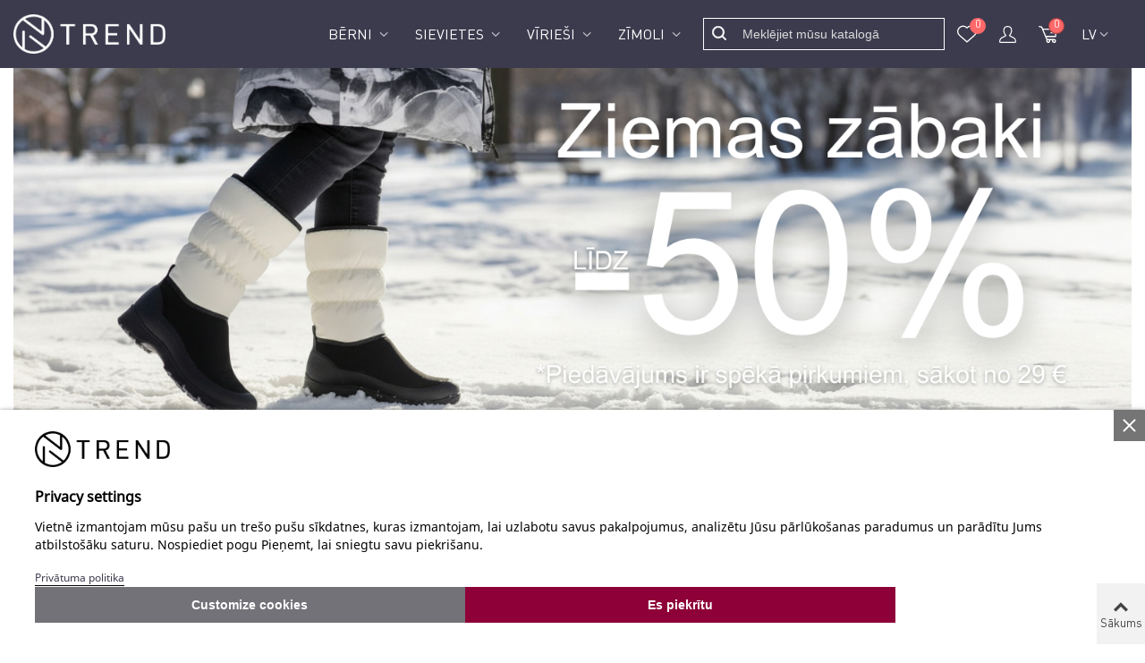

--- FILE ---
content_type: text/html; charset=utf-8
request_url: https://ntrend.lv/15-zidainiem
body_size: 48452
content:
<!doctype html>
<html lang="lv">

  <head>
	
	  
  <meta charset="utf-8">


  <meta http-equiv="x-ua-compatible" content="ie=edge">



  <title>Beebi riided</title>
	<script data-keepinline="true">
 
var always_display_variant_id = 1;
/* datalayer */
dataLayer = [];
dataLayer.push({"pageCategory":"category","ecommerce":{"currencyCode":"EUR","impressions":[{"name":"Lenne bernu merino vilnas duraini Dav 25579*124","id":"76852-15093851","reference":"25579*124","price":"19.9","brand":"Lenne, Eesti","category":"Produkti/Berni/Zidainiem/Zidainiem","variant":"1, rozatest","price_tax_exc":"16.05","list":"category","position":1},{"name":"Lenne bernu duraini no merino vilnas, Dev 25577*124","id":"76851-15093850","reference":"25577*124","price":"17.9","brand":"Lenne, Eesti","category":"Produkti/Berni/Zidainiem/Zidainiem","variant":"0rozatest","price_tax_exc":"14.44","list":"category","position":2},{"name":"Lenne bernu duraini no merino vilnas, Dev 25577*229","id":"74282-15084007","reference":"25577*229","price":"17.9","brand":"Lenne, Eesti","category":"Produkti/Berni/Zidainiem/Zidainiem","variant":"0tumsi zils","price_tax_exc":"14.44","list":"category","position":3},{"name":"Lenne bernu duraini no merino vilnas, Dev 25577*370","id":"74284-15084009","reference":"25577*370","price":"17.9","brand":"Lenne, Eesti","category":"Produkti/Berni/Zidainiem/Zidainiem","variant":"0peleks","price_tax_exc":"14.44","list":"category","position":4},{"name":"Lenne bernu kombinezons 25502 A*100","id":"76146-15090952","reference":"25502 A*100","price":"83.9","brand":"Lenne, Eesti","category":"Produkti/Berni/Zidainiem/Zidainiem","variant":"62, balts","price_tax_exc":"67.66","list":"category","position":5},{"name":"Lenne bernu kombinezons 25502 A*507","id":"76147-15091007","reference":"25502 A*507","price":"83.9","brand":"Lenne, Eesti","category":"Produkti/Berni/Zidainiem/Zidainiem","variant":"74, bess","price_tax_exc":"67.66","list":"category","position":6},{"name":"Lenne zabacini mazuliem 25172*4217","id":"76128-15090921","reference":"25172*4217","price":"16.9","brand":"Lenne, Eesti","category":"Produkti/Berni/Zidainiem/Zidainiem","variant":"0melns/rozatest","price_tax_exc":"13.63","list":"category","position":7},{"name":"Lenne zabacini mazuliem 25172*505","id":"76129-15090923","reference":"25172*505","price":"16.9","brand":"Lenne, Eesti","category":"Produkti/Berni/Zidainiem/Zidainiem","variant":"0bess","price_tax_exc":"13.63","list":"category","position":8},{"name":"Lenne zabacini mazuliem 25172*2930","id":"76125-15090917","reference":"25172*2930","price":"16.9","brand":"Lenne, Eesti","category":"Produkti/Berni/Zidainiem/Zidainiem","variant":"0zils/balts","price_tax_exc":"13.63","list":"category","position":9},{"name":"Lenne zabacini mazuliem 25172*3395","id":"76126-15090918","reference":"25172*3395","price":"16.9","brand":"Lenne, Eesti","category":"Produkti/Berni/Zidainiem/Zidainiem","variant":"0oliva","price_tax_exc":"13.63","list":"category","position":10},{"name":"Lenne zabacini mazuliem 25172*2240","id":"76123-15090919","reference":"25172*2240","price":"16.9","brand":"Lenne, Eesti","category":"Produkti/Berni/Zidainiem/Zidainiem","variant":"0tumsi zils","price_tax_exc":"13.63","list":"category","position":11},{"name":"Lenne zabacini mazuliem 25172*001","id":"74749-15085698","reference":"25172*001","price":"16.9","brand":"Lenne, Eesti","category":"Produkti/Berni/Zidainiem/Zidainiem","variant":"0balts","price_tax_exc":"13.63","list":"category","position":12},{"name":"Lenne zabacini mazuliem 25172*010","id":"74750-15085696","reference":"25172*010","price":"16.9","brand":"Lenne, Eesti","category":"Produkti/Berni/Zidainiem/Zidainiem","variant":"0tumsi zils","price_tax_exc":"13.63","list":"category","position":13},{"name":"Lenne zabacini mazuliem 25172*4201","id":"74752-15085754","reference":"25172*4201","price":"16.9","brand":"Lenne, Eesti","category":"Produkti/Berni/Zidainiem/Zidainiem","variant":"0melns","price_tax_exc":"13.63","list":"category","position":14},{"name":"Huppa bernu kombinezons 300gr. Ottis 36460030*53186","id":"75667-15089008","reference":"36460030*53186","price":"87.99","brand":"Huppa, Eesti","category":"Produkti/Berni/Zidainiem/Zidainiem","variant":"86, zils/bruns","price_tax_exc":"70.96","list":"category","position":15},{"name":"Lenne bernu merino vilnas duraini Dav 25579*042","id":"75279-15087871","reference":"25579*042","price":"19.9","brand":"Lenne, Eesti","category":"Produkti/Berni/Zidainiem/Zidainiem","variant":"1, melns","price_tax_exc":"16.05","list":"category","position":16},{"name":"lenne Beebide Papud 25578*042","id":"75277-15087873","reference":"25578*042","price":"19.9","brand":"Lenne, Eesti","category":"Produkti/Berni/Zidainiem/Zidainiem","variant":"0melns","price_tax_exc":"16.05","list":"category","position":17},{"name":"lenne Beebide Papud 25578*124","id":"75278-15087870","reference":"25578*124","price":"19.9","brand":"Lenne, Eesti","category":"Produkti/Berni/Zidainiem/Zidainiem","variant":"0rozatest","price_tax_exc":"16.05","list":"category","position":18},{"name":"Lenne mazulu kombinezons 25903*016","id":"75118-15087472","reference":"25903*016","price":"79.9","brand":"Lenne, Eesti","category":"Produkti/Berni/Zidainiem/Zidainiem","variant":"68, bruns/balts","price_tax_exc":"64.44","list":"category","position":19},{"name":"Lenne zabacini mazuliem 25172*370","id":"74751-15085697","reference":"25172*370","price":"16.9","brand":"Lenne, Eesti","category":"Produkti/Berni/Zidainiem/Zidainiem","variant":"0peleks","price_tax_exc":"13.63","list":"category","position":20}]},"userLogged":0,"google_tag_params":{"ecomm_pagetype":"category","ecomm_category":"Produkti/Berni/Zidainiem/Zidainiem"}});
/* call to GTM Tag */
(function(w,d,s,l,i){w[l]=w[l]||[];w[l].push({'gtm.start':
new Date().getTime(),event:'gtm.js'});var f=d.getElementsByTagName(s)[0],
j=d.createElement(s),dl=l!='dataLayer'?'&l='+l:'';j.async=true;j.src=
'https://www.googletagmanager.com/gtm.js?id='+i+dl;f.parentNode.insertBefore(j,f);
})(window,document,'script','dataLayer','GTM-NKKMBSH');

/* async call to avoid cache system for dynamic data */
dataLayer.push({
  'event': 'datalayer_ready'
});
</script>

  <meta name="description" content="Riided beebidele Lenne, Huppa, Mayoral, tuntud brändid">
  <meta name="keywords" content="beebi,lenne,huppa,mayoral">
        <link rel="canonical" href="https://ntrend.lv/15-zidainiem">
    
                
                                                                    <link rel="next" href="https://ntrend.lv/15-zidainiem?page=2" />
            

<!--st begin -->

    <meta name="viewport" content="width=device-width, minimum-scale=0.25, maximum-scale=1.6, initial-scale=1.0" />

<!--st end -->

  <link rel="icon" type="image/vnd.microsoft.icon" href="/img/favicon.ico?1621419872">
  <link rel="shortcut icon" type="image/x-icon" href="/img/favicon.ico?1621419872">
  <!--st begin -->
    <link rel="apple-touch-icon" sizes="180x180" href="https://media2.ntrend.ee/modules/stthemeeditor/img/favicon-180.png?1621513424" />
      <link rel="icon" type="image/png" sizes="16x16" href="https://media1.ntrend.ee/upload/stthemeeditor/28d1904ee4af655574bee995652dd6f6.png?1621513424" />
      <link rel="icon" type="image/png" sizes="32x32" href="https://media2.ntrend.ee/upload/stthemeeditor/5c0baeca014e19869cab618daf8196d0.png?1621513424" />
      <link rel="manifest" href="/upload/stthemeeditor/2/site.webmanifest?1621513424">
      <link rel="mask-icon" href="https://media1.ntrend.ee/modules/stthemeeditor/img/favicon-svg.svg?1621513424" color="#e54d26">
      <meta name="msapplication-config" content="https://media1.ntrend.ee/upload/stthemeeditor/2/browserconfig.xml?1621513424">
    
<!--st end -->

      <link rel="stylesheet" href="https://fonts.googleapis.com/css?family=Roboto|Montserrat:700|Roboto:300|Vollkorn:regular&amp;subset=cyrillic,cyrillic-ext&amp;v=2502111840" media="all">
    <link rel="stylesheet" href="https://ntrend.lv/themes/ntrend_child/assets/cache/theme-e55c31787.css?v=2502111840" media="all">

<link rel="stylesheet" type="text/css" href="//cdn.jsdelivr.net/npm/slick-carousel@1.8.1/slick/slick.css"/>

<link rel="preload" href="https://ntrend.ee/themes/ntrend/assets/css/bb14167c8c69bd2302067a56625efaf2.woff2" as="font" type="font/woff2" crossorigin>
      <link href="https://media1.ntrend.ee/modules/stthemeeditor/views/css/customer-s2.css?9305" rel="stylesheet" media="all" />
  


  

<script src="https://chat.translatewise.com/cw/chat/latest.js" tw-client-key="t2yhhd7xhkvwhr44lsaklass" async=""></script>
<script type="text/javascript" src="//cdn.jsdelivr.net/npm/slick-carousel@1.8.1/slick/slick.min.js"></script>

  <script>
        var addtocart_animation = 0;
        var click_on_header_cart = 0;
        var dpd_carrier_ids = [];
        var dpdbaltics = {"isOnePageCheckout":true};
        var hover_display_cp = 1;
        var lapinas_img = "https:\/\/ntrend.lv\/modules\/dpdbaltics\/views\/img\/lapinas.png";
        var lapinas_text = "Sustainable";
        var prestashop = {"cart":{"products":[],"totals":{"total":{"type":"total","label":"Pavisam kop\u0101:","amount":0,"value":"\u20ac0,00"},"total_including_tax":{"type":"total","label":"Kop\u0101 (ar PVN)","amount":0,"value":"\u20ac0,00"},"total_excluding_tax":{"type":"total","label":"Kop\u0101 (BEZ PVN)","amount":0,"value":"\u20ac0,00"}},"subtotals":{"products":{"type":"products","label":"Pre\u010du kopsumma","amount":0,"value":"\u20ac0,00"},"discounts":null,"shipping":{"type":"shipping","label":"Pieg\u0101de","amount":0,"value":"Bezmaksas!"},"tax":null},"products_count":0,"summary_string":"0 preces","vouchers":{"allowed":1,"added":[]},"discounts":[],"minimalPurchase":0,"minimalPurchaseRequired":""},"currency":{"name":"eiro","iso_code":"EUR","iso_code_num":"978","sign":"\u20ac"},"customer":{"lastname":null,"firstname":null,"email":null,"birthday":null,"newsletter":null,"newsletter_date_add":null,"optin":null,"website":null,"company":null,"siret":null,"ape":null,"is_logged":false,"gender":{"type":null,"name":null},"addresses":[]},"language":{"name":"LV","iso_code":"lv","locale":"lv-LV","language_code":"lv-lv","is_rtl":"0","date_format_lite":"Y-m-d","date_format_full":"Y-m-d H:i:s","id":5},"page":{"title":"","canonical":"https:\/\/ntrend.lv\/15-zidainiem","meta":{"title":"Beebi riided","description":"Riided beebidele Lenne, Huppa, Mayoral, tuntud br\u00e4ndid","keywords":"beebi,lenne,huppa,mayoral","robots":"index"},"page_name":"category","body_classes":{"lang-lv":true,"lang-rtl":false,"country-LV":true,"currency-EUR":true,"layout-left-column":true,"page-category":true,"tax-display-enabled":true,"category-id-15":true,"category-Z\u012bdai\u0146iem":true,"category-id-parent-499":true,"category-depth-level-5":true},"admin_notifications":[]},"shop":{"name":"Ntrend","logo":"\/img\/ntrend-lv-logo-16170828852.jpg","stores_icon":"\/img\/logo_stores.png","favicon":"\/img\/favicon.ico"},"urls":{"base_url":"https:\/\/ntrend.lv\/","current_url":"https:\/\/ntrend.lv\/15-zidainiem","shop_domain_url":"https:\/\/ntrend.lv","img_ps_url":"https:\/\/media2.ntrend.ee\/img\/","img_cat_url":"https:\/\/media1.ntrend.ee\/img\/c\/","img_lang_url":"https:\/\/media3.ntrend.ee\/img\/l\/","img_prod_url":"https:\/\/media2.ntrend.ee\/img\/p\/","img_manu_url":"https:\/\/media3.ntrend.ee\/img\/m\/","img_sup_url":"https:\/\/media1.ntrend.ee\/img\/su\/","img_ship_url":"https:\/\/media3.ntrend.ee\/img\/s\/","img_store_url":"https:\/\/media1.ntrend.ee\/img\/st\/","img_col_url":"https:\/\/media3.ntrend.ee\/img\/co\/","img_url":"https:\/\/media2.ntrend.ee\/themes\/ntrend_child\/assets\/img\/","css_url":"https:\/\/media3.ntrend.ee\/themes\/ntrend_child\/assets\/css\/","js_url":"https:\/\/media2.ntrend.ee\/themes\/ntrend_child\/assets\/js\/","pic_url":"https:\/\/media2.ntrend.ee\/upload\/","pages":{"address":"https:\/\/ntrend.lv\/adrese","addresses":"https:\/\/ntrend.lv\/adreses","authentication":"https:\/\/ntrend.lv\/piesl\u0113gties","cart":"https:\/\/ntrend.lv\/Noformet-pasutijumu","category":"https:\/\/ntrend.lv\/index.php?controller=category","cms":"https:\/\/ntrend.lv\/index.php?controller=cms","contact":"https:\/\/ntrend.lv\/sazinieties-ar-mums","discount":"https:\/\/ntrend.lv\/atlaide","guest_tracking":"https:\/\/ntrend.lv\/guest-tracking","history":"https:\/\/ntrend.lv\/pas\u016bt\u012bjumu-v\u0113sture","identity":"https:\/\/ntrend.lv\/identit\u0101te","index":"https:\/\/ntrend.lv\/","my_account":"https:\/\/ntrend.lv\/mans-konts","order_confirmation":"https:\/\/ntrend.lv\/tellimuse-andmed","order_detail":"https:\/\/ntrend.lv\/index.php?controller=order-detail","order_follow":"https:\/\/ntrend.lv\/pasut\u012bjuma-izseko\u0161ana","order":"https:\/\/ntrend.lv\/Iepirkumu-grozs","order_return":"https:\/\/ntrend.lv\/index.php?controller=order-return","order_slip":"https:\/\/ntrend.lv\/kred\u012btr\u0113\u0137ins","pagenotfound":"https:\/\/ntrend.lv\/lapa-nav-atrasta","password":"https:\/\/ntrend.lv\/paroles-atjauno\u0161ana","pdf_invoice":"https:\/\/ntrend.lv\/index.php?controller=pdf-invoice","pdf_order_return":"https:\/\/ntrend.lv\/index.php?controller=pdf-order-return","pdf_order_slip":"https:\/\/ntrend.lv\/index.php?controller=pdf-order-slip","prices_drop":"https:\/\/ntrend.lv\/nocenotie-produkti","product":"https:\/\/ntrend.lv\/index.php?controller=product","search":"https:\/\/ntrend.lv\/mekl\u0113t","sitemap":"https:\/\/ntrend.lv\/lapas karte","stores":"https:\/\/ntrend.lv\/veikali","supplier":"https:\/\/ntrend.lv\/pieg\u0101d\u0101t\u0101js","register":"https:\/\/ntrend.lv\/piesl\u0113gties?create_account=1","order_login":"https:\/\/ntrend.lv\/Iepirkumu-grozs?login=1"},"alternative_langs":[],"theme_assets":"\/themes\/ntrend_child\/assets\/","actions":{"logout":"https:\/\/ntrend.lv\/?mylogout="},"no_picture_image":{"bySize":{"cart_default":{"url":"https:\/\/media3.ntrend.ee\/img\/p\/lv-default-cart_default.jpg","width":110,"height":110},"small_default":{"url":"https:\/\/media1.ntrend.ee\/img\/p\/lv-default-small_default.jpg","width":105,"height":120},"cart_default_2x":{"url":"https:\/\/media3.ntrend.ee\/img\/p\/lv-default-cart_default_2x.jpg","width":140,"height":160},"small_default_2x":{"url":"https:\/\/media3.ntrend.ee\/img\/p\/lv-default-small_default_2x.jpg","width":210,"height":240},"home_default":{"url":"https:\/\/media1.ntrend.ee\/img\/p\/lv-default-home_default.jpg","width":240,"height":260},"medium_default":{"url":"https:\/\/media2.ntrend.ee\/img\/p\/lv-default-medium_default.jpg","width":370,"height":423},"home_default_2x":{"url":"https:\/\/media1.ntrend.ee\/img\/p\/lv-default-home_default_2x.jpg","width":560,"height":640},"large_default":{"url":"https:\/\/media3.ntrend.ee\/img\/p\/lv-default-large_default.jpg","width":700,"height":800},"medium_default_2x":{"url":"https:\/\/media3.ntrend.ee\/img\/p\/lv-default-medium_default_2x.jpg","width":740,"height":846},"large_default_2x":{"url":"https:\/\/media1.ntrend.ee\/img\/p\/lv-default-large_default_2x.jpg","width":1200,"height":1372},"superlarge_default":{"url":"https:\/\/media3.ntrend.ee\/img\/p\/lv-default-superlarge_default.jpg","width":1200,"height":1372},"superlarge_default_2x":{"url":"https:\/\/media3.ntrend.ee\/img\/p\/lv-default-superlarge_default_2x.jpg","width":1200,"height":1372}},"small":{"url":"https:\/\/media3.ntrend.ee\/img\/p\/lv-default-cart_default.jpg","width":110,"height":110},"medium":{"url":"https:\/\/media1.ntrend.ee\/img\/p\/lv-default-home_default_2x.jpg","width":560,"height":640},"large":{"url":"https:\/\/media3.ntrend.ee\/img\/p\/lv-default-superlarge_default_2x.jpg","width":1200,"height":1372},"legend":""}},"configuration":{"display_taxes_label":true,"is_catalog":false,"show_prices":true,"opt_in":{"partner":false},"quantity_discount":{"type":"price","label":"Cena"},"voucher_enabled":1,"return_enabled":0},"field_required":[],"breadcrumb":{"links":[{"title":"M\u0101jas","url":"https:\/\/ntrend.lv\/"},{"title":"Produkti","url":"https:\/\/ntrend.lv\/37-produkti"},{"title":"B\u0113rni","url":"https:\/\/ntrend.lv\/33-berni"},{"title":"Z\u012bdai\u0146iem","url":"https:\/\/ntrend.lv\/499-zidainiem"},{"title":"Z\u012bdai\u0146iem","url":"https:\/\/ntrend.lv\/15-zidainiem"}],"count":5},"link":{"protocol_link":"https:\/\/","protocol_content":"https:\/\/"},"time":1768817018,"static_token":"5bbcf3cc309300a40a08174dc3fc6fb5","token":"695fc09d25570fe254b61c3ac9794027"};
        var psr_icon_color = false;
        var quick_search_as = true;
        var quick_search_as_min = 10000;
        var quick_search_as_size = 6;
        var st_maximum_already_message = "Tev jau ir sasniegta maksim\u0101lais produkta daudzums.";
        var st_myloved_url = "https:\/\/ntrend.lv\/module\/stlovedproduct\/myloved";
        var st_refresh_url = "\/\/ntrend.lv\/module\/stshoppingcart\/ajax";
        var stblogcomments_moderate = 1;
        var stfacetdsearch = {"with_inputs":"0","tooltips":false,"price_step":0,"weight_step":0,"drop_down":1,"loading_effect":3,"product_list_selector":"","magic":"0","is_mobile_device":false,"sample":{"price":"\u20ac12345678,12","weight":"12\u00a0345\u00a0678,12kg"}};
        var sttheme = {"cookie_domain":"ntrend.lv","cookie_path":"\/","drop_down":0,"is_rtl":0,"is_mobile_device":false,"gallery_image_type":"large_default","thumb_image_type":"cart_default","responsive":"1","responsive_max":"2","product_view_swither":"0","infinite_scroll":"2","cate_pro_lazy":"1","sticky_column":"","filter_position":"","sticky_option":"2","product_thumbnails":"2","enable_zoom":"2","enable_thickbox":"1","retina":"1","sticky_mobile_header":"2","sticky_mobile_header_height":"0","use_mobile_header":"1","pro_image_column_md":"6","submemus_animation":"0","pro_quantity_input":"2","popup_vertical_fit":"0","pro_tm_slider":"0","pro_tm_slider_cate":"0","buy_now":"0"};
        var wrongemailaddress_stnewsletter = "Invalid email address";
      </script>

<!--st end -->

  
<script type="text/javascript">
    var lgcookieslaw_consent_mode = 0;
    var lgcookieslaw_banner_url_ajax_controller = "https://ntrend.lv/module/lgcookieslaw/ajax";     var lgcookieslaw_cookie_values = null;     var lgcookieslaw_saved_preferences = 0;
    var lgcookieslaw_ajax_calls_token = "9fffad74ec1b79f56845af2537191a97";
    var lgcookieslaw_reload = 0;
    var lgcookieslaw_block_navigation = 0;
    var lgcookieslaw_banner_position = 2;
    var lgcookieslaw_show_fixed_button = 1;
    var lgcookieslaw_save_user_consent = 1;
    var lgcookieslaw_reject_cookies_when_closing_banner = 0;
</script>

<style>#st_header .search_widget_block{width:270px;}</style>
<style>#steasy_column_5{padding-top: 0px;}#steasy_column_5{padding-bottom: 0px;}#steasy_column_6{padding-top: 0px;}#steasy_column_6{padding-bottom: 0px;}#steasy_element_7 .easy_icon_with_text_4_1 .easy_icon{color: #777777;}#steasy_element_7 .easy_icon_with_text_4_1 .easy_icon{background-color: #ffffff;}#steasy_element_7 .easy_icon_with_text_4_1:hover .easy_icon{background-color: #ffffff;}#steasy_element_7 .easy_icon_with_text_4_1 .easy_icon{font-size: 16px;}#steasy_element_7 .easy_icon_with_text_4_1 .easy_icon{width: 20px;height: 20px;line-height: 20px;}#steasy_element_8 .easy_icon_with_text_4_1 .easy_icon{color: #777777;}#steasy_element_8 .easy_icon_with_text_4_1 .easy_icon{background-color: #ffffff;}#steasy_element_8 .easy_icon_with_text_4_1:hover .easy_icon{background-color: #ffffff;}#steasy_element_8 .easy_icon_with_text_4_1 .easy_icon{font-size: 16px;}#steasy_element_8 .easy_icon_with_text_4_1 .easy_icon{width: 20px;height: 20px;line-height: 20px;}#steasy_element_8 .easy_icon_with_text_4_1 .easy_link{color: #ffffff;}#steasy_element_8 .easy_icon_with_text_4_1 .easy_link:hover{color: #ffffff;}#steasy_element_8 .steasy_element_item{padding-bottom: 6px;}#steasy_element_9 .easy_icon_with_text_4_1 .easy_icon{color: #777777;}#steasy_element_9 .easy_icon_with_text_4_1 .easy_icon{background-color: #ffffff;}#steasy_element_9 .easy_icon_with_text_4_1:hover .easy_icon{background-color: #ffffff;}#steasy_element_9 .easy_icon_with_text_4_1 .easy_icon{font-size: 16px;}#steasy_element_9 .easy_icon_with_text_4_1 .easy_icon{width: 20px;height: 20px;line-height: 20px;}#steasy_element_9 .easy_icon_with_text_4_1 .easy_link{color: #ffffff;}#steasy_element_9 .easy_icon_with_text_4_1 .easy_link:hover{color: #ffffff;}#steasy_element_9 .steasy_element_item{padding-bottom: 6px;}#steasy_element_23 .easy_icon_with_text_4_1 .easy_icon{color: #777777;}#steasy_element_23 .easy_icon_with_text_4_1 .easy_icon{background-color: #ffffff;}#steasy_element_23 .easy_icon_with_text_4_1:hover .easy_icon{background-color: #ffffff;}#steasy_element_23 .easy_icon_with_text_4_1 .easy_icon{font-size: 16px;}#steasy_element_23 .easy_icon_with_text_4_1 .easy_icon{width: 20px;height: 20px;line-height: 20px;}</style>
<style>.block_blog .s_title_block a{font-size: 16px;}.is_blog .title_style_0 .flex_child,.is_blog .title_style_2 .flex_child,.is_blog .title_style_3 .flex_child{background-image: none;}.products_sldier_swiper .block_blog .pro_outer_box:hover .pro_second_box,.product_list.grid .block_blog .pro_outer_box:hover .pro_second_box{ background-color: #ffffff; }</style>
<style>.st_banner_block_2 .st_image_layered_description, a.st_banner_block_2 , .st_banner_block_2 .st_image_layered_description a{color:#ffffff;} .st_banner_block_2 .separater{border-color:#ffffff;}.st_banner_block_3 .st_image_layered_description, a.st_banner_block_3 , .st_banner_block_3 .st_image_layered_description a{color:#ffffff;} .st_banner_block_3 .separater{border-color:#ffffff;}.st_banner_block_3 .st_image_layered_description .btn{color:#ffffff!important;}.st_banner_block_3 .st_image_layered_description .btn{background-color:#000000;border-color:#000000!important;}.st_banner_block_3 .st_image_layered_description .btn:hover{color:#ffffff!important;}.st_banner_block_3 .st_image_layered_description .btn:hover{border-color:#000000;}.st_banner_block_3 .st_image_layered_description .btn:hover{-webkit-box-shadow: none; box-shadow: none;background-color: #000000!important;}.st_banner_block_4 .st_image_layered_description, a.st_banner_block_4 , .st_banner_block_4 .st_image_layered_description a{color:#ffffff;} .st_banner_block_4 .separater{border-color:#ffffff;}.st_banner_block_4 .st_image_layered_description .btn{color:#ffffff!important;}.st_banner_block_4 .st_image_layered_description .btn{background-color:#000000;border-color:#000000!important;}.st_banner_block_4 .st_image_layered_description .btn:hover{color:#ffffff!important;}.st_banner_block_4 .st_image_layered_description .btn:hover{border-color:#000000;}.st_banner_block_4 .st_image_layered_description .btn:hover{-webkit-box-shadow: none; box-shadow: none;background-color: #000000!important;}#st_banner_1.st_banner_row .row{margin-left:-6px;margin-right:-6px;}#st_banner_1 .banner_col{padding-left:6px;padding-right:6px;}#st_banner_1 .banner_col.banner_b .st_banner_block{margin-bottom:12px;}#st_banner_9.st_banner_row .row{margin-left:-2px;margin-right:-2px;}#st_banner_9 .banner_col{padding-left:2px;padding-right:2px;}#st_banner_9 .banner_col.banner_b .st_banner_block{margin-bottom:5px;}#banner_container_9 {padding-top:0px;}#banner_container_9 {padding-bottom:0px;}#banner_container_21 {padding-top:0px;}#banner_container_21 {padding-bottom:0px;}#st_banner_32.st_banner_row .row{margin-left:-6px;margin-right:-6px;}#st_banner_32 .banner_col{padding-left:6px;padding-right:6px;}#st_banner_32 .banner_col.banner_b .st_banner_block{margin-bottom:12px;}#banner_container_32 {padding-top:0px;}#banner_container_32 {padding-bottom:0px;}#st_banner_34.st_banner_row .row{margin-left:-2px;margin-right:-2px;}#st_banner_34 .banner_col{padding-left:2px;padding-right:2px;}#st_banner_34 .banner_col.banner_b .st_banner_block{margin-bottom:5px;}#banner_container_34 {padding-top:0px;}#banner_container_34 {padding-bottom:0px;}#banner_container_47 {padding-top:0px;}#banner_container_47 {padding-bottom:0px;}#banner_container_48 {padding-top:0px;}#banner_container_48 {padding-bottom:0px;}#banner_container_81 {padding-top:0px;}#banner_container_81 {padding-bottom:0px;}</style>
<style>#st_news_letter_1 .st_news_letter_form_inner{max-width:230px;}#st_news_letter_1 .st_news_letter_input{height:40px;}#st_news_letter_popup_2 .modal-dialog{max-width:550px;}#st_news_letter_2 .st_news_letter_form_inner{max-width:400px;}#st_news_letter_2 .st_news_letter_submit{color:#ffffff;}#st_news_letter_2 .st_news_letter_submit{background-color:#ef3f3e;}#st_news_letter_2 .st_news_letter_submit:hover{color:#ffffff;}#st_news_letter_2 .st_news_letter_submit:hover{background-color:#de3a3a;}#st_news_letter_2 .st_news_letter_box{padding-bottom:10px;}#st_news_letter_popup_3 .modal-dialog{max-width:550px;}#st_news_letter_3 .st_news_letter_form_inner{max-width:400px;}#st_news_letter_3 .st_news_letter_submit{color:#ffffff;}#st_news_letter_3 .st_news_letter_submit{background-color:#ef3f3e;}#st_news_letter_3 .st_news_letter_submit:hover{color:#ffffff;}#st_news_letter_3 .st_news_letter_submit:hover{background-color:#de3a3a;}#st_news_letter_3 .st_news_letter_box{padding-bottom:10px;}</style>
<style>#st_notification_1 {padding-top:4px;padding-bottom:4px;}#st_notification_1 {padding-left:6px;padding-right:6px;}#st_notification_1 .style_content, #st_notification_1 .style_content a{color:#999999;}#st_notification_1 .st_notification_close_inline{color:#999999;}#st_notification_1 .style_content a:hover{color:#E54D26;}#st_notification_1 {background:rgba(51,51,51,1);}#st_notification_1 .style_content .notification_buttons .btn{color:#ffffff;}#st_notification_1 .style_content .notification_buttons .btn{border-color:#ffffff;}#st_notification_1 .style_content .notification_buttons .btn:hover{color:#444444;}#st_notification_1 .style_content .notification_buttons .btn:hover{border-color:#ffffff;}#st_notification_1 .style_content .notification_buttons .btn{-webkit-box-shadow: inset 0 0 0 0 #ffffff; box-shadow: inset 0 0 0 0 #ffffff;}#st_notification_1 .style_content .notification_buttons .btn:hover{-webkit-box-shadow: inset 300px 0 0 0 #ffffff; box-shadow: inset 300px 0 0 0 #ffffff;background-color:transparent;}</style>
<style> .breadcrumb_spacing{height:0px;}</style>
<style>#side_products_cart{right: 0; left: auto; border-left-width: 4px;border-right-width: 0;}.is_rtl #side_products_cart{left: 0; right: auto;border-left-width:0;border-right-width: 4px;}#side_products_cart .st-menu-header .close_right_side{left: 4px; right: auto;}.is_rtl #side_products_cart .st-menu-header .close_right_side{left: auto; right: 4px;}#side_search{right: 0; left: auto; border-left-width: 4px;border-right-width: 0;}.is_rtl #side_search{left: 0; right: auto;border-left-width:0;border-right-width: 4px;}#side_search .st-menu-header .close_right_side{left: 4px; right: auto;}.is_rtl #side_search .st-menu-header .close_right_side{left: auto; right: 4px;}#side_mobile_nav{right: 0; left: auto; border-left-width: 4px;border-right-width: 0;}.is_rtl #side_mobile_nav{left: 0; right: auto;border-left-width:0;border-right-width: 4px;}#side_mobile_nav .st-menu-header .close_right_side{left: 4px; right: auto;}.is_rtl #side_mobile_nav .st-menu-header .close_right_side{left: auto; right: 4px;}#side_loved{right: 0; left: auto; border-left-width: 4px;border-right-width: 0;}.is_rtl #side_loved{left: 0; right: auto;border-left-width:0;border-right-width: 4px;}#side_loved .st-menu-header .close_right_side{left: 4px; right: auto;}.is_rtl #side_loved .st-menu-header .close_right_side{left: auto; right: 4px;}#side_stmobilemenu{right: auto; left: 0; border-left-width: 0;border-right-width: 4px;}.is_rtl #side_stmobilemenu{left: auto; right: 0;border-left-width:4px;border-right-width: 0;}#side_stmobilemenu .st-menu-header .close_right_side{left: auto; right: 4px;}.is_rtl #side_stmobilemenu .st-menu-header .close_right_side{left: 4px; right: auto;}#rightbar{-webkit-flex-grow: 1; -moz-flex-grow: 1; flex-grow: 1; -ms-flex-positive: 1;}#leftbar{-webkit-flex-grow: 0; -moz-flex-grow: 0; flex-grow: 0; -ms-flex-positive: 0;}#rightbar{top:auto; bottom:0%;}#leftbar{top:auto; bottom:0%;}</style>
<style>.st_sticker_1{background:rgba(255,255,255,1);}.st_sticker_1{border-width:2px;}.st_sticker_1{font-weight:normal;}.st_sticker_1{left:0px;}.st_sticker_1{top:0px;}</style>
<script src="https://apis.google.com/js/platform.js?onload=tc_initGoogle" async defer></script>

<script>

  function tc_initGoogle() {
    if ('undefined' !== typeof tc_googleLogin) {
      tc_googleLogin.init('946366847547-c910o5eljq7intvhfqlcs9ianlf9alsg.apps.googleusercontent.com');
    }
  }
  //document.addEventListener("DOMContentLoaded", function(event) {
    //jQuery shall be loaded now
  //});

</script>


<script>

  var tc_secure_url = 'https://prestasmart';
  var tc_product_path = 'com/en/20-the-checkout';
    var tc_secure_addition = 'One page checkout';
  
  var tc_notice_url = 'href="'+tc_secure_url+'.'+tc_product_path+'.html">'+tc_secure_addition+'</a>';
  window.onload = function () {
    if (window.jQuery) {
      // jQuery is loaded
      if (jQuery('#tc_secure_notice').length) {
        tc_notice_url = '<a class="_blank" id="tc-with-secure-checkout" ' + tc_notice_url;
        if (jQuery('#footer a[href*=prestashop]._blank').length) {
          // Remove original notice and attach just nice-looking addition to copyright line
          jQuery('#tc_secure_notice').addClass('secure-notice-hidden');
          jQuery('#footer a[href*=prestashop]._blank').after(tc_notice_url);
        } else if (jQuery('#footer-copyrights .text-right').length) {
          jQuery('#footer-copyrights .text-right').prepend(jQuery('#tc_secure_notice'));
        }
      }
    }
  }
</script>
  <style>
    #tc_secure_notice {
      color: #bbb;
      font-size: 0.9em;
      text-align: center;
      display: inline-block;
    }
    #tc_secure_notice.secure-notice-hidden {
      visibility: hidden;
    }
  </style>

<style>
    #products .thumbnail-container, .featured-products .thumbnail-container, .product-accessories .thumbnail-container, .product-miniature .thumbnail-container{height: 368px;}#products .product-description, .featured-products .product-description, .product-accessories .product-description, .product-miniature .product-description{height: 120px;}#products .thumbnail-container:focus .highlighted-informations, #products .thumbnail-container:hover .highlighted-informations, .featured-products .thumbnail-container:focus .highlighted-informations, .featured-products .thumbnail-container:hover .highlighted-informations, .product-accessories .thumbnail-container:focus .highlighted-informations, .product-accessories .thumbnail-container:hover .highlighted-informations, .product-miniature .thumbnail-container:focus .highlighted-informations, .product-miniature .thumbnail-container:hover .highlighted-informations{bottom: 140px;}
</style>
<style>.love_product .btn_text{margin-right:4px;}</style>
<style>
    .st-range-box .noUi-connect{background-color:#3FB8AF;}.st-range-box .noUi-vertical{height:200px;}.feds_block_title{color:#444444;}.feds_block_title{background-color:#F6F6F6;}#feds_search_filters #search_filters{margin-bottom:25px;}.feds_overlay_loader{font-size:16px;}.facet_title, .feds_dropdown_tri{border-color:#E2E2E2;}#search_filters .feds_facet .facet_with_max_height{max-height:320px;}.feds_block_content{font-size:14px;}.feds_block_title{padding-left:8px;}.feds_block_content{padding-left:0px;}.facet_colexp_block{padding-left:10px;}@media only screen and (min-width:768px){.feds_facet_x .feds_dropdown_list{padding-left:10px;}}@media only screen and (max-width:767px){.feds_facet_x .facet_colexp_block{padding-left:10px;}}.facet_title, .feds_dropdown_tri{padding-left:10px;}.feds_active_filters{padding-left:10px;}.feds_block_title{padding-top:10px;}.feds_block_content{padding-top:0px;}.facet_colexp_block{padding-top:10px;}@media only screen and (min-width:768px){.feds_facet_x .feds_dropdown_list{padding-top:10px;}}@media only screen and (max-width:767px){.feds_facet_x .facet_colexp_block{padding-top:10px;}}.facet_title, .feds_dropdown_tri{padding-top:8px;}.feds_active_filters{padding-top:10px;}.feds_block_title{padding-right:8px;}.feds_block_content{padding-right:0px;}.facet_colexp_block{padding-right:10px;}@media only screen and (min-width:768px){.feds_facet_x .feds_dropdown_list{padding-right:10px;}}@media only screen and (max-width:767px){.feds_facet_x .facet_colexp_block{padding-right:10px;}}.facet_title, .feds_dropdown_tri{padding-right:10px;}.feds_active_filters{padding-right:10px;}.feds_block_title{padding-bottom:10px;}.feds_block_content{padding-bottom:0px;}.facet_colexp_block{padding-bottom:10px;}@media only screen and (min-width:768px){.feds_facet_x .feds_dropdown_list{padding-bottom:10px;}}@media only screen and (max-width:767px){.feds_facet_x .facet_colexp_block{padding-bottom:10px;}}.facet_title, .feds_dropdown_tri{padding-bottom:8px;}.feds_active_filters{padding-bottom:10px;}.facet_title, .feds_dropdown_tri{border-left-width:0px;}.facet_colexp_block{border-left-width:0px;}@media only screen and (min-width:768px){.feds_facet_x .feds_dropdown_list{border-left-width:0px;}}@media only screen and (max-width:767px){.feds_facet_x .facet_colexp_block{border-left-width:0px;}}.facet_title, .feds_dropdown_tri{border-top-width:0px;}.facet_colexp_block{border-top-width:0px;}@media only screen and (min-width:768px){.feds_facet_x .feds_dropdown_list{border-top-width:0px;}}@media only screen and (max-width:767px){.feds_facet_x .facet_colexp_block{border-top-width:0px;}}.facet_title, .feds_dropdown_tri{border-right-width:0px;}.facet_colexp_block{border-right-width:0px;}@media only screen and (min-width:768px){.feds_facet_x .feds_dropdown_list{border-right-width:0px;}}@media only screen and (max-width:767px){.feds_facet_x .facet_colexp_block{border-right-width:0px;}}.facet_title, .feds_dropdown_tri{border-bottom-width:1px;}.facet_colexp_block{border-bottom-width:0px;}@media only screen and (min-width:768px){.feds_facet_x .feds_dropdown_list{border-bottom-width:0px;}}@media only screen and (max-width:767px){.feds_facet_x .facet_colexp_block{border-bottom-width:0px;}}.facet_title_text, .feds_dropdown_tri .stfeds_flex_child{font-size: 14px;}.feds_custom-input-box .feds_custom-input-item.feds_custom-input-checkbox,.feds_custom-input-box .feds_custom-input-item.feds_custom-input-radio{border-width:1px;}.feds_active_filters .feds_link:hover, .feds_active_filters .feds_link.active{color:#E54D26;}.feds_active_filters .feds_link{border-width:1px;text-decoration:none;padding:2px 3px;}.feds_active_filters .feds_link{border-color:#d9d9d9;}.feds_active_filters .feds_link{border-style:dashed;}.feds_custom-input-box .feds_custom-input-item.feds_custom-input-color{border-width:0px;}.feds_custom-input-box .feds_custom-input-item.feds_custom-input-color{line-height:15px;}.feds_dropdown_list{min-width:260px;}.feds_offcanvas_tri{font-size:16px;}.feds_block_title{}.facet_title_text, .feds_dropdown_tri span{}.feds_facet_4 .feds_filter_72 .feds_link, .feds_facet_4 .feds_filter_72 .feds_showmore_button{padding-top:2px;padding-bottom:2px;}.feds_facet_4 .feds_filter_73 .feds_link, .feds_facet_4 .feds_filter_73 .feds_showmore_button{padding-top:2px;padding-bottom:2px;}.feds_facet_1 .feds_filter_374 .feds_link, .feds_facet_1 .feds_filter_374 .feds_showmore_button{padding-top:2px;padding-bottom:2px;}.feds_facet_1 .feds_filter_375 .feds_link, .feds_facet_1 .feds_filter_375 .feds_showmore_button{padding-top:2px;padding-bottom:2px;}.feds_facet_1 .feds_filter_376 .feds_link, .feds_facet_1 .feds_filter_376 .feds_showmore_button{padding-top:2px;padding-bottom:2px;}.feds_facet_1 .feds_filter_377 .feds_link, .feds_facet_1 .feds_filter_377 .feds_showmore_button{padding-top:2px;padding-bottom:2px;}.feds_facet_1 .feds_filter_378 .feds_link, .feds_facet_1 .feds_filter_378 .feds_showmore_button{padding-top:2px;padding-bottom:2px;}.feds_facet_1 .feds_filter_379 .feds_link, .feds_facet_1 .feds_filter_379 .feds_showmore_button{padding-top:2px;padding-bottom:2px;}.feds_facet_1 .feds_filter_380 .feds_link, .feds_facet_1 .feds_filter_380 .feds_showmore_button{padding-top:2px;padding-bottom:2px;}.feds_facet_1 .feds_filter_381 .feds_link, .feds_facet_1 .feds_filter_381 .feds_showmore_button{padding-top:2px;padding-bottom:2px;}.feds_facet_1 .feds_filter_382 .feds_link, .feds_facet_1 .feds_filter_382 .feds_showmore_button{padding-top:2px;padding-bottom:2px;}.feds_facet_1 .feds_filter_383 .feds_link, .feds_facet_1 .feds_filter_383 .feds_showmore_button{padding-top:2px;padding-bottom:2px;}.feds_facet_1 .feds_filter_384 .feds_link, .feds_facet_1 .feds_filter_384 .feds_showmore_button{padding-top:2px;padding-bottom:2px;}.feds_facet_1 .feds_filter_385 .feds_link, .feds_facet_1 .feds_filter_385 .feds_showmore_button{padding-top:2px;padding-bottom:2px;}.feds_facet_1 .feds_filter_386 .feds_link, .feds_facet_1 .feds_filter_386 .feds_showmore_button{padding-top:2px;padding-bottom:2px;}.feds_facet_1 .feds_filter_387 .feds_link, .feds_facet_1 .feds_filter_387 .feds_showmore_button{padding-top:2px;padding-bottom:2px;}.feds_facet_1 .feds_filter_388 .feds_link, .feds_facet_1 .feds_filter_388 .feds_showmore_button{padding-top:2px;padding-bottom:2px;}.feds_facet_1 .feds_filter_389 .feds_link, .feds_facet_1 .feds_filter_389 .feds_showmore_button{padding-top:2px;padding-bottom:2px;}.feds_facet_2 .feds_filter_390 .feds_link, .feds_facet_2 .feds_filter_390 .feds_showmore_button{padding-top:2px;padding-bottom:2px;}.feds_facet_2 .feds_filter_391 .feds_link, .feds_facet_2 .feds_filter_391 .feds_showmore_button{padding-top:2px;padding-bottom:2px;}.feds_facet_2 .feds_filter_392 .feds_link, .feds_facet_2 .feds_filter_392 .feds_showmore_button{padding-top:2px;padding-bottom:2px;}.feds_facet_2 .feds_filter_393 .feds_link, .feds_facet_2 .feds_filter_393 .feds_showmore_button{padding-top:2px;padding-bottom:2px;}.feds_facet_2 .feds_filter_394 .feds_link, .feds_facet_2 .feds_filter_394 .feds_showmore_button{padding-top:2px;padding-bottom:2px;}.feds_facet_2 .feds_filter_395 .feds_link, .feds_facet_2 .feds_filter_395 .feds_showmore_button{padding-top:2px;padding-bottom:2px;}.feds_facet_2 .feds_filter_396 .feds_link, .feds_facet_2 .feds_filter_396 .feds_showmore_button{padding-top:2px;padding-bottom:2px;}.feds_facet_2 .feds_filter_397 .feds_link, .feds_facet_2 .feds_filter_397 .feds_showmore_button{padding-top:2px;padding-bottom:2px;}.feds_facet_2 .feds_filter_398 .feds_link, .feds_facet_2 .feds_filter_398 .feds_showmore_button{padding-top:2px;padding-bottom:2px;}.feds_facet_2 .feds_filter_399 .feds_link, .feds_facet_2 .feds_filter_399 .feds_showmore_button{padding-top:2px;padding-bottom:2px;}.feds_facet_2 .feds_filter_400 .feds_link, .feds_facet_2 .feds_filter_400 .feds_showmore_button{padding-top:2px;padding-bottom:2px;}.feds_facet_2 .feds_filter_401 .feds_link, .feds_facet_2 .feds_filter_401 .feds_showmore_button{padding-top:2px;padding-bottom:2px;}.feds_facet_2 .feds_filter_402 .feds_link, .feds_facet_2 .feds_filter_402 .feds_showmore_button{padding-top:2px;padding-bottom:2px;}.feds_facet_5 .feds_filter_403 .feds_link, .feds_facet_5 .feds_filter_403 .feds_showmore_button{padding-top:2px;padding-bottom:2px;}.feds_facet_5 .feds_filter_404 .feds_link, .feds_facet_5 .feds_filter_404 .feds_showmore_button{padding-top:2px;padding-bottom:2px;}.feds_facet_5 .feds_filter_405 .feds_link, .feds_facet_5 .feds_filter_405 .feds_showmore_button{padding-top:2px;padding-bottom:2px;}.feds_facet_5 .feds_filter_406 .feds_link, .feds_facet_5 .feds_filter_406 .feds_showmore_button{padding-top:2px;padding-bottom:2px;}.feds_facet_5 .feds_filter_407 .feds_link, .feds_facet_5 .feds_filter_407 .feds_showmore_button{padding-top:2px;padding-bottom:2px;}.feds_facet_5 .feds_filter_408 .feds_link, .feds_facet_5 .feds_filter_408 .feds_showmore_button{padding-top:2px;padding-bottom:2px;}.feds_facet_5 .feds_filter_409 .feds_link, .feds_facet_5 .feds_filter_409 .feds_showmore_button{padding-top:2px;padding-bottom:2px;}.feds_facet_5 .feds_filter_410 .feds_link, .feds_facet_5 .feds_filter_410 .feds_showmore_button{padding-top:2px;padding-bottom:2px;}.feds_facet_5 .feds_filter_411 .feds_link, .feds_facet_5 .feds_filter_411 .feds_showmore_button{padding-top:2px;padding-bottom:2px;}.feds_facet_5 .feds_filter_412 .feds_link, .feds_facet_5 .feds_filter_412 .feds_showmore_button{padding-top:2px;padding-bottom:2px;}.feds_facet_5 .feds_filter_413 .feds_link, .feds_facet_5 .feds_filter_413 .feds_showmore_button{padding-top:2px;padding-bottom:2px;}.feds_facet_5 .feds_filter_414 .feds_link, .feds_facet_5 .feds_filter_414 .feds_showmore_button{padding-top:2px;padding-bottom:2px;}.feds_facet_5 .feds_filter_415 .feds_link, .feds_facet_5 .feds_filter_415 .feds_showmore_button{padding-top:2px;padding-bottom:2px;}.feds_facet_6 .feds_filter_416 .feds_link, .feds_facet_6 .feds_filter_416 .feds_showmore_button{padding-top:2px;padding-bottom:2px;}.feds_facet_6 .feds_filter_417 .feds_link, .feds_facet_6 .feds_filter_417 .feds_showmore_button{padding-top:2px;padding-bottom:2px;}.feds_facet_6 .feds_filter_418 .feds_link, .feds_facet_6 .feds_filter_418 .feds_showmore_button{padding-top:2px;padding-bottom:2px;}.feds_facet_6 .feds_filter_419 .feds_link, .feds_facet_6 .feds_filter_419 .feds_showmore_button{padding-top:2px;padding-bottom:2px;}.feds_facet_6 .feds_filter_420 .feds_link, .feds_facet_6 .feds_filter_420 .feds_showmore_button{padding-top:2px;padding-bottom:2px;}.feds_facet_6 .feds_filter_421 .feds_link, .feds_facet_6 .feds_filter_421 .feds_showmore_button{padding-top:2px;padding-bottom:2px;}.feds_facet_6 .feds_filter_422 .feds_link, .feds_facet_6 .feds_filter_422 .feds_showmore_button{padding-top:2px;padding-bottom:2px;}.feds_facet_6 .feds_filter_423 .feds_link, .feds_facet_6 .feds_filter_423 .feds_showmore_button{padding-top:2px;padding-bottom:2px;}.feds_facet_6 .feds_filter_424 .feds_link, .feds_facet_6 .feds_filter_424 .feds_showmore_button{padding-top:2px;padding-bottom:2px;}.feds_facet_6 .feds_filter_425 .feds_link, .feds_facet_6 .feds_filter_425 .feds_showmore_button{padding-top:2px;padding-bottom:2px;}.feds_facet_6 .feds_filter_426 .feds_link, .feds_facet_6 .feds_filter_426 .feds_showmore_button{padding-top:2px;padding-bottom:2px;}.feds_facet_6 .feds_filter_427 .feds_link, .feds_facet_6 .feds_filter_427 .feds_showmore_button{padding-top:2px;padding-bottom:2px;}.feds_facet_6 .feds_filter_428 .feds_link, .feds_facet_6 .feds_filter_428 .feds_showmore_button{padding-top:2px;padding-bottom:2px;}.feds_facet_6 .feds_filter_429 .feds_link, .feds_facet_6 .feds_filter_429 .feds_showmore_button{padding-top:2px;padding-bottom:2px;}
</style>
<link rel="alternate" hreflang="et-ee" href="https://ntrend.eu/et/15-beebile" />
<link rel="alternate" hreflang="ru-ru" href="https://ntrend.eu/ru/15-dlya-malyshej" />
<link rel="alternate" hreflang="lv-ru" href="https://ntrend.lv/ru/15-dlya-malyshej" />
<link rel="alternate" hreflang="lv-lv" href="https://ntrend.lv/15-zidainiem" />
<link rel="alternate" hreflang="x-default" href="https://ntrend.lv/15-zidainiem" />


<script src="https://chat.translatewise.com/cw/chat/latest.js" type="text/javascript"></script>
<meta name="google-site-verification" content="q2fZhN0tWpoY93utOz_X9RLVSnT71PJguFHgVEHpH4E" />
<meta name="facebook-domain-verification" content="h085gcgvmwg2gbm44tep307vp22mxm" />

	
  </head>
  <body id="category" class="category lang-lv country-lv currency-eur layout-left-column page-category tax-display-enabled category-id-15 category-zidainiem category-id-parent-499 category-depth-level-5   lang_lv  dropdown_menu_event_0
   desktop_device  slide_lr_column   	 show-left-column hide-right-column 
  ">	
      <!-- Google Tag Manager (noscript) -->
<noscript><iframe src="https://www.googletagmanager.com/ns.html?id=GTM-NKKMBSH&nojscript=true"
height="0" width="0" style="display:none;visibility:hidden"></iframe></noscript>
<!-- End Google Tag Manager (noscript) --><div class="feds_offcanvas feds_show_on_0 feds_show_on_x">
	<div class="feds_offcanvas_background"></div>
	<div id="feds_offcanvas_search_filters" class="feds_offcanvas_content">
				<div class="feds_offcanvas_btn stfeds_flex_container">
			<a href="https://ntrend.lv/15-zidainiem" title="Atiestatīt" class="feds_link stfeds_flex_child">Atiestatīt</a>
			<a href="javascript:;" title="Izpildīts" class="feds_offcanvas_done feds_offcanvas_guan stfeds_flex_child">Izpildīts</a>
		</div>
	</div>
	<a href="javascript:;" class="feds_offcanvas_times feds_offcanvas_guan" title="Aizvērt">&times;</a>
</div>
<div id="feds_overlay" class="feds_overlay  feds_overlay_center stfeds_flex_container stfeds_flex_center  feds_overlay_hide  feds_overlay_click "><i class="feds_overlay_loader feds-spin5 feds_animate-spin"></i></div>
    
	<div id="st-container" class="st-container st-effect-0">
	  <div class="st-pusher">
		<div class="st-content"><!-- this is the wrapper for the content -->
		  <div class="st-content-inner">
	<!-- off-canvas-end -->

	<main id="body_wrapper">
	  	  
			  
	  <div class="header-container  ">
	  <header id="st_header" class="animated fast">
		
		  
    

  <section id="mobile_bar" class="animated fast">
    <div class="container">
      <div id="mobile_bar_top" class="flex_container">
                  <div id="mobile_bar_left">
            <div class="flex_container">
            	                	<a id="rightbar_4"  href="javascript:;" class="mobile_bar_tri  menu_mobile_bar_tri mobile_bar_item  " data-name="side_stmobilemenu" data-direction="open_bar_left" rel="nofollow" title="Izvēlne">
	    <i class="fto-menu fs_xl"></i>
	    <span class="mobile_bar_tri_text">Izvēlne</span>
	</a>

            </div>
          </div>
          <div id="mobile_bar_center" class="flex_child">
            <div class="flex_container  flex_center ">            	                            <a class="mobile_logo" href="https://ntrend.lv/" title="Ntrend">
              <img class="logo" src="/img/ntrend-lv-logo-16170828852.jpg"  alt="Ntrend" width="401" height="106"/>
            </a>
        
              	              
            </div>
          </div>
          <div id="mobile_bar_right">
            <div class="flex_container">	<a id="rightbar_1" rel="nofollow" title="Skatīt savu iepirkumu grozu"  href="javascript:;" class="mobile_bar_tri  cart_mobile_bar_tri mobile_bar_item shopping_cart_style_0" data-name="side_products_cart" data-direction="open_bar_right">
		<div class="ajax_cart_bag">
			<span class="ajax_cart_quantity amount_circle ">0</span>
			<span class="ajax_cart_bg_handle"></span>
			<i class="fto-glyph icon_btn fs_xl"></i>
		</div>
		<span class="mobile_bar_tri_text">Grozs</span>
	</a>
		<a id="rightbar_7" data-name="side_search" data-direction="open_bar_right"  href="javascript:;" class="mobile_bar_tri  search_mobile_bar_tri mobile_bar_item" rel="nofollow" title="Meklēt">
	    <i class="fto-search-1 fs_xl"></i>
	    <span class="mobile_bar_tri_text">Meklēt</span>
	</a>
		<a id="rightbar_5"  href="javascript:;" class="mobile_bar_tri  customer_mobile_bar_tri mobile_bar_item" data-name="side_mobile_nav" data-direction="open_bar_right" rel="nofollow" title="Iestatījumi">
	    <i class="fto-ellipsis fs_xl"></i>
	    <span class="mobile_bar_tri_text">Iestatījumi</span>
	</a>
	<a id="rightbar_2" data-name="side_loved" data-direction="open_bar_right"  href="javascript:;" class="mobile_bar_tri  loved_mobile_bar_tri mobile_bar_item" rel="nofollow" title="Iecienīts">
	    <i class="fto-heart-4 fs_xl"></i>
		<span class="loved_quantity amount_circle">0</span>
	    <span class="mobile_bar_tri_text">Iecienīts</span>
	</a>
</div>
          </div>
      </div>
      <div id="mobile_bar_bottom" class="flex_container">
        
      </div>
    </div>
  </section>


            <div id="top_bar" class="nav_bar horizontal-s " >
      <div class="wide_container">
        <div id="top_bar_container" class="container">
          <div id="top_bar_row" class="flex_container">
            <nav id="nav_left" class="flex_float_left"><div class="flex_box"></div></nav>
            <nav id="nav_center" class="flex_float_center"><div class="flex_box"></div></nav>
            <nav id="nav_right" class="flex_float_right"><div class="flex_box"><!-- Block stlinkgroups top module -->
<!-- /Block stlinkgroups top module --></div></nav>
          </div>
        </div>          
      </div>
    </div>
  

  <div id="header_primary" class="">
    <div class="wide_container">
      <div id="header_primary_container" class="container">
        <div id="header_primary_row" class="flex_container  logo_left ">
                                  <div id="header_left" class="">
            <div class="flex_container header_box  flex_left ">
                                        <div class="logo_box">
          <div class="slogan_horizon">
            <a class="shop_logo" href="https://ntrend.lv/" title="Ntrend">
                <img class="logo" src="/img/ntrend-lv-logo-16170828852.jpg"  alt="Ntrend" width="401" height="106"/>
            </a>
                      </div>
                  </div>
        
                                        </div>
          </div>
            <div id="header_center" class="">
              <div class="flex_container header_box  flex_center ">
                                              <div class="st_mega_menu_container animated fast">
	<div id="st_mega_menu_header_container">
	<nav id="st_mega_menu_wrap" class="">
		<ul class="st_mega_menu clearfix mu_level_0">
						<li id="st_menu_23" class="ml_level_0 m_alignment_2 ">
			<a id="st_ma_23" href="https://ntrend.lv/33-berni" class="ma_level_0 is_parent" title="Bērni">Bērni			</a>
								<div class="stmenu_sub style_wide col-md-12">
		<div class="row m_column_row">
																			<div id="st_menu_column_12" class="col-md-12">
																											<div id="st_menu_block_29">
																<ul class="mu_level_1">
									<li class="ml_level_1">
										<a id="st_ma_29" href="https://ntrend.lv/492-puisiem" title="Puišiem"  class="ma_level_1 ma_item">Puišiem</a>
																																													<ul class="mu_level_2 p_granditem_1">
					<li class="ml_level_2 granditem_0 p_granditem_1">
			<div class="menu_a_wrap">
			<a href="https://ntrend.lv/493-virsdrebes" title="Virsdrēbes" class="ma_level_2 ma_item  has_children "><i class="fto-angle-right list_arrow"></i>Virsdrēbes<span class="is_parent_icon"><b class="is_parent_icon_h"></b><b class="is_parent_icon_v"></b></span></a>
						</div>
							<ul class="mu_level_3 p_granditem_0">
					<li class="ml_level_3 granditem_0 p_granditem_0">
			<div class="menu_a_wrap">
			<a href="https://ntrend.lv/392-pavasararudens-virsdrebes" title="Pavasara/rudens virsdrēbes" class="ma_level_3 ma_item "><i class="fto-angle-right list_arrow"></i>Pavasara/rudens virsdrēbes</a>
						</div>
				</li>
					<li class="ml_level_3 granditem_0 p_granditem_0">
			<div class="menu_a_wrap">
			<a href="https://ntrend.lv/451-puisu-ziemas-virsdrebes" title="Puišu ziemas virsdrēbes" class="ma_level_3 ma_item "><i class="fto-angle-right list_arrow"></i>Puišu ziemas virsdrēbes</a>
						</div>
				</li>
					<li class="ml_level_3 granditem_0 p_granditem_0">
			<div class="menu_a_wrap">
			<a href="https://ntrend.lv/519-vejjakas-lietusmeteli" title="Vējjakas, lietusmēteļi" class="ma_level_3 ma_item "><i class="fto-angle-right list_arrow"></i>Vējjakas, lietusmēteļi</a>
						</div>
				</li>
					<li class="ml_level_3 granditem_0 p_granditem_0">
			<div class="menu_a_wrap">
			<a href="https://ntrend.lv/520-jaka" title="Jaka" class="ma_level_3 ma_item "><i class="fto-angle-right list_arrow"></i>Jaka</a>
						</div>
				</li>
		</ul>
				</li>
					<li class="ml_level_2 granditem_0 p_granditem_1">
			<div class="menu_a_wrap">
			<a href="https://ntrend.lv/496-dzemperi-softshells" title="Sporta un adīti džemperi" class="ma_level_2 ma_item  has_children "><i class="fto-angle-right list_arrow"></i>Sporta un adīti džemperi<span class="is_parent_icon"><b class="is_parent_icon_h"></b><b class="is_parent_icon_v"></b></span></a>
						</div>
							<ul class="mu_level_3 p_granditem_0">
					<li class="ml_level_3 granditem_0 p_granditem_0">
			<div class="menu_a_wrap">
			<a href="https://ntrend.lv/362-sporta-sporta-krekli" title="Sporta sporta krekli" class="ma_level_3 ma_item "><i class="fto-angle-right list_arrow"></i>Sporta sporta krekli</a>
						</div>
				</li>
					<li class="ml_level_3 granditem_0 p_granditem_0">
			<div class="menu_a_wrap">
			<a href="https://ntrend.lv/437-puisu-adijumi" title="Puišu adījumi" class="ma_level_3 ma_item "><i class="fto-angle-right list_arrow"></i>Puišu adījumi</a>
						</div>
				</li>
		</ul>
				</li>
					<li class="ml_level_2 granditem_0 p_granditem_1">
			<div class="menu_a_wrap">
			<a href="https://ntrend.lv/497-t-krekli" title="T-krekli" class="ma_level_2 ma_item  has_children "><i class="fto-angle-right list_arrow"></i>T-krekli<span class="is_parent_icon"><b class="is_parent_icon_h"></b><b class="is_parent_icon_v"></b></span></a>
						</div>
							<ul class="mu_level_3 p_granditem_0">
					<li class="ml_level_3 granditem_0 p_granditem_0">
			<div class="menu_a_wrap">
			<a href="https://ntrend.lv/359-t-krekli-ar-isam-rokam" title="T-krekls" class="ma_level_3 ma_item "><i class="fto-angle-right list_arrow"></i>T-krekls</a>
						</div>
				</li>
					<li class="ml_level_3 granditem_0 p_granditem_0">
			<div class="menu_a_wrap">
			<a href="https://ntrend.lv/407-t-krekli-ar-garam-rokam" title="Zēnu t-krekls ar garām piedurknēm" class="ma_level_3 ma_item "><i class="fto-angle-right list_arrow"></i>Zēnu t-krekls ar garām piedurknēm</a>
						</div>
				</li>
		</ul>
				</li>
					<li class="ml_level_2 granditem_0 p_granditem_1">
			<div class="menu_a_wrap">
			<a href="https://ntrend.lv/498-cepures-salles" title="Cepures, Šalles" class="ma_level_2 ma_item  has_children "><i class="fto-angle-right list_arrow"></i>Cepures, Šalles<span class="is_parent_icon"><b class="is_parent_icon_h"></b><b class="is_parent_icon_v"></b></span></a>
						</div>
							<ul class="mu_level_3 p_granditem_0">
					<li class="ml_level_3 granditem_0 p_granditem_0">
			<div class="menu_a_wrap">
			<a href="https://ntrend.lv/355-puisu-ziemas-cepures-salles" title="Puišu ziemas cepures, Šalles" class="ma_level_3 ma_item "><i class="fto-angle-right list_arrow"></i>Puišu ziemas cepures, Šalles</a>
						</div>
				</li>
					<li class="ml_level_3 granditem_0 p_granditem_0">
			<div class="menu_a_wrap">
			<a href="https://ntrend.lv/440-puisu-pavasaravasaras-cepures-salles" title="Puišu pavasara/vasaras cepures, Šalles" class="ma_level_3 ma_item "><i class="fto-angle-right list_arrow"></i>Puišu pavasara/vasaras cepures, Šalles</a>
						</div>
				</li>
					<li class="ml_level_3 granditem_0 p_granditem_0">
			<div class="menu_a_wrap">
			<a href="https://ntrend.lv/3746-ziemas-cimdi" title="Ziemas cimdi" class="ma_level_3 ma_item "><i class="fto-angle-right list_arrow"></i>Ziemas cimdi</a>
						</div>
				</li>
					<li class="ml_level_3 granditem_0 p_granditem_0">
			<div class="menu_a_wrap">
			<a href="https://ntrend.lv/3771-rudens-pavasara-cimdi" title="Rudens-pavasara cimdi" class="ma_level_3 ma_item "><i class="fto-angle-right list_arrow"></i>Rudens-pavasara cimdi</a>
						</div>
				</li>
		</ul>
				</li>
					<li class="ml_level_2 granditem_0 p_granditem_1">
			<div class="menu_a_wrap">
			<a href="https://ntrend.lv/500-bikses-isas-bikses" title="Bikses, Īsas bikses" class="ma_level_2 ma_item  has_children "><i class="fto-angle-right list_arrow"></i>Bikses, Īsas bikses<span class="is_parent_icon"><b class="is_parent_icon_h"></b><b class="is_parent_icon_v"></b></span></a>
						</div>
							<ul class="mu_level_3 p_granditem_0">
					<li class="ml_level_3 granditem_0 p_granditem_0">
			<div class="menu_a_wrap">
			<a href="https://ntrend.lv/352-dzinsa-bikses" title="Džinsa bikses" class="ma_level_3 ma_item "><i class="fto-angle-right list_arrow"></i>Džinsa bikses</a>
						</div>
				</li>
					<li class="ml_level_3 granditem_0 p_granditem_0">
			<div class="menu_a_wrap">
			<a href="https://ntrend.lv/380-puisu-bikses" title="Puišu bikses" class="ma_level_3 ma_item "><i class="fto-angle-right list_arrow"></i>Puišu bikses</a>
						</div>
				</li>
					<li class="ml_level_3 granditem_0 p_granditem_0">
			<div class="menu_a_wrap">
			<a href="https://ntrend.lv/382-isas-bikses" title="Īsas bikses" class="ma_level_3 ma_item "><i class="fto-angle-right list_arrow"></i>Īsas bikses</a>
						</div>
				</li>
					<li class="ml_level_3 granditem_0 p_granditem_0">
			<div class="menu_a_wrap">
			<a href="https://ntrend.lv/524-pavasara-rudens-bikses" title="Pavasara-rudens bikses" class="ma_level_3 ma_item "><i class="fto-angle-right list_arrow"></i>Pavasara-rudens bikses</a>
						</div>
				</li>
					<li class="ml_level_3 granditem_0 p_granditem_0">
			<div class="menu_a_wrap">
			<a href="https://ntrend.lv/3762-ziemas-bikses" title="Ziemas bikses" class="ma_level_3 ma_item "><i class="fto-angle-right list_arrow"></i>Ziemas bikses</a>
						</div>
				</li>
		</ul>
				</li>
					<li class="ml_level_2 granditem_0 p_granditem_1">
			<div class="menu_a_wrap">
			<a href="https://ntrend.lv/501-vela-pludmales-apgerbs" title="Veļa-, Pludmales apģērbs" class="ma_level_2 ma_item  has_children "><i class="fto-angle-right list_arrow"></i>Veļa-, Pludmales apģērbs<span class="is_parent_icon"><b class="is_parent_icon_h"></b><b class="is_parent_icon_v"></b></span></a>
						</div>
							<ul class="mu_level_3 p_granditem_0">
					<li class="ml_level_3 granditem_0 p_granditem_0">
			<div class="menu_a_wrap">
			<a href="https://ntrend.lv/334-puisu-peldesanas-pludmales-apgerbs" title="Puišu peldēšanas-,pludmales apģērbs" class="ma_level_3 ma_item "><i class="fto-angle-right list_arrow"></i>Puišu peldēšanas-,pludmales apģērbs</a>
						</div>
				</li>
					<li class="ml_level_3 granditem_0 p_granditem_0">
			<div class="menu_a_wrap">
			<a href="https://ntrend.lv/515-rita-halati-naktsvela" title="Rīta halāti, naktsveļa" class="ma_level_3 ma_item "><i class="fto-angle-right list_arrow"></i>Rīta halāti, naktsveļa</a>
						</div>
				</li>
					<li class="ml_level_3 granditem_0 p_granditem_0">
			<div class="menu_a_wrap">
			<a href="https://ntrend.lv/513-vela" title="Veļa" class="ma_level_3 ma_item "><i class="fto-angle-right list_arrow"></i>Veļa</a>
						</div>
				</li>
					<li class="ml_level_3 granditem_0 p_granditem_0">
			<div class="menu_a_wrap">
			<a href="https://ntrend.lv/3763-zekubikses-un-zekes" title="Zeķubikses un zeķes" class="ma_level_3 ma_item "><i class="fto-angle-right list_arrow"></i>Zeķubikses un zeķes</a>
						</div>
				</li>
		</ul>
				</li>
					<li class="ml_level_2 granditem_0 p_granditem_1">
			<div class="menu_a_wrap">
			<a href="https://ntrend.lv/509-aksesuari" title="Aksesuāri" class="ma_level_2 ma_item  has_children "><i class="fto-angle-right list_arrow"></i>Aksesuāri<span class="is_parent_icon"><b class="is_parent_icon_h"></b><b class="is_parent_icon_v"></b></span></a>
						</div>
							<ul class="mu_level_3 p_granditem_0">
					<li class="ml_level_3 granditem_0 p_granditem_0">
			<div class="menu_a_wrap">
			<a href="https://ntrend.lv/3748-aksesuari" title="Aksesuāri" class="ma_level_3 ma_item "><i class="fto-angle-right list_arrow"></i>Aksesuāri</a>
						</div>
				</li>
					<li class="ml_level_3 granditem_0 p_granditem_0">
			<div class="menu_a_wrap">
			<a href="https://ntrend.lv/3745-skolas-somas" title="Skolas somas" class="ma_level_3 ma_item "><i class="fto-angle-right list_arrow"></i>Skolas somas</a>
						</div>
				</li>
					<li class="ml_level_3 granditem_0 p_granditem_0">
			<div class="menu_a_wrap">
			<a href="https://ntrend.lv/3749-brilles" title="Brilles" class="ma_level_3 ma_item "><i class="fto-angle-right list_arrow"></i>Brilles</a>
						</div>
				</li>
					<li class="ml_level_3 granditem_0 p_granditem_0">
			<div class="menu_a_wrap">
			<a href="https://ntrend.lv/3750-saunas-dvieli" title="Saunas dvieļi" class="ma_level_3 ma_item "><i class="fto-angle-right list_arrow"></i>Saunas dvieļi</a>
						</div>
				</li>
					<li class="ml_level_3 granditem_0 p_granditem_0">
			<div class="menu_a_wrap">
			<a href="https://ntrend.lv/3751-siksnas" title="Siksnas" class="ma_level_3 ma_item "><i class="fto-angle-right list_arrow"></i>Siksnas</a>
						</div>
				</li>
		</ul>
				</li>
					<li class="ml_level_2 granditem_0 p_granditem_1">
			<div class="menu_a_wrap">
			<a href="https://ntrend.lv/503-apavi" title="Apavi" class="ma_level_2 ma_item  has_children "><i class="fto-angle-right list_arrow"></i>Apavi<span class="is_parent_icon"><b class="is_parent_icon_h"></b><b class="is_parent_icon_v"></b></span></a>
						</div>
							<ul class="mu_level_3 p_granditem_0">
					<li class="ml_level_3 granditem_0 p_granditem_0">
			<div class="menu_a_wrap">
			<a href="https://ntrend.lv/464-pavasara-rudens-zabaki" title="Pavasara-rudens zābaki" class="ma_level_3 ma_item "><i class="fto-angle-right list_arrow"></i>Pavasara-rudens zābaki</a>
						</div>
				</li>
					<li class="ml_level_3 granditem_0 p_granditem_0">
			<div class="menu_a_wrap">
			<a href="https://ntrend.lv/3758-ziemas-puszabaki" title="Ziemas zābaki" class="ma_level_3 ma_item "><i class="fto-angle-right list_arrow"></i>Ziemas zābaki</a>
						</div>
				</li>
					<li class="ml_level_3 granditem_0 p_granditem_0">
			<div class="menu_a_wrap">
			<a href="https://ntrend.lv/430-gumijas-zabaki" title="Gumijas zābaki" class="ma_level_3 ma_item "><i class="fto-angle-right list_arrow"></i>Gumijas zābaki</a>
						</div>
				</li>
					<li class="ml_level_3 granditem_0 p_granditem_0">
			<div class="menu_a_wrap">
			<a href="https://ntrend.lv/506-briva-laika-apavi" title="Brīvā laika apavi" class="ma_level_3 ma_item "><i class="fto-angle-right list_arrow"></i>Brīvā laika apavi</a>
						</div>
				</li>
					<li class="ml_level_3 granditem_0 p_granditem_0">
			<div class="menu_a_wrap">
			<a href="https://ntrend.lv/3752-teniskurpes" title="Teniskurpes" class="ma_level_3 ma_item "><i class="fto-angle-right list_arrow"></i>Teniskurpes</a>
						</div>
				</li>
					<li class="ml_level_3 granditem_0 p_granditem_0">
			<div class="menu_a_wrap">
			<a href="https://ntrend.lv/460-puisu-apavi" title="Puišu apavi" class="ma_level_3 ma_item "><i class="fto-angle-right list_arrow"></i>Puišu apavi</a>
						</div>
				</li>
					<li class="ml_level_3 granditem_0 p_granditem_0">
			<div class="menu_a_wrap">
			<a href="https://ntrend.lv/453-sandales" title="Sandales" class="ma_level_3 ma_item "><i class="fto-angle-right list_arrow"></i>Sandales</a>
						</div>
				</li>
					<li class="ml_level_3 granditem_0 p_granditem_0">
			<div class="menu_a_wrap">
			<a href="https://ntrend.lv/445-cibasieslucenes" title="Čības/Iešļūcenes" class="ma_level_3 ma_item "><i class="fto-angle-right list_arrow"></i>Čības/Iešļūcenes</a>
						</div>
				</li>
					<li class="ml_level_3 granditem_0 p_granditem_0">
			<div class="menu_a_wrap">
			<a href="https://ntrend.lv/3766-apavu-kopsanas-lidzekli" title="Apavu kopšanas līdzekļi" class="ma_level_3 ma_item "><i class="fto-angle-right list_arrow"></i>Apavu kopšanas līdzekļi</a>
						</div>
				</li>
		</ul>
				</li>
					<li class="ml_level_2 granditem_0 p_granditem_1">
			<div class="menu_a_wrap">
			<a href="https://ntrend.lv/3780-svetku-apgerbs" title="svētku apģērbs" class="ma_level_2 ma_item  has_children "><i class="fto-angle-right list_arrow"></i>svētku apģērbs<span class="is_parent_icon"><b class="is_parent_icon_h"></b><b class="is_parent_icon_v"></b></span></a>
						</div>
							<ul class="mu_level_3 p_granditem_0">
					<li class="ml_level_3 granditem_0 p_granditem_0">
			<div class="menu_a_wrap">
			<a href="https://ntrend.lv/297-krekli-zaketes" title="Krekli, žaketes" class="ma_level_3 ma_item "><i class="fto-angle-right list_arrow"></i>Krekli, žaketes</a>
						</div>
				</li>
					<li class="ml_level_3 granditem_0 p_granditem_0">
			<div class="menu_a_wrap">
			<a href="https://ntrend.lv/3781-bikses" title="Bikses" class="ma_level_3 ma_item "><i class="fto-angle-right list_arrow"></i>Bikses</a>
						</div>
				</li>
		</ul>
				</li>
		</ul>
																			</li>
								</ul>	
							</div>
																																						<div id="st_menu_block_31">
																<ul class="mu_level_1">
									<li class="ml_level_1">
										<a id="st_ma_31" href="https://ntrend.lv/495-meitenem" title="Meitenēm"  class="ma_level_1 ma_item">Meitenēm</a>
																																													<ul class="mu_level_2 p_granditem_1">
					<li class="ml_level_2 granditem_0 p_granditem_1">
			<div class="menu_a_wrap">
			<a href="https://ntrend.lv/136-virsdrebes" title="Virsdrēbes" class="ma_level_2 ma_item  has_children "><i class="fto-angle-right list_arrow"></i>Virsdrēbes<span class="is_parent_icon"><b class="is_parent_icon_h"></b><b class="is_parent_icon_v"></b></span></a>
						</div>
							<ul class="mu_level_3 p_granditem_0">
					<li class="ml_level_3 granditem_0 p_granditem_0">
			<div class="menu_a_wrap">
			<a href="https://ntrend.lv/372-meitenu-pavasararudens-virsdrebes" title="Meiteņu pavasara/rudens virsdrēbes" class="ma_level_3 ma_item "><i class="fto-angle-right list_arrow"></i>Meiteņu pavasara/rudens virsdrēbes</a>
						</div>
				</li>
					<li class="ml_level_3 granditem_0 p_granditem_0">
			<div class="menu_a_wrap">
			<a href="https://ntrend.lv/450-meitenu-ziemas-virsdrebes" title="Meiteņu ziemas virsdrēbes" class="ma_level_3 ma_item "><i class="fto-angle-right list_arrow"></i>Meiteņu ziemas virsdrēbes</a>
						</div>
				</li>
					<li class="ml_level_3 granditem_0 p_granditem_0">
			<div class="menu_a_wrap">
			<a href="https://ntrend.lv/521-vejjakas-lietusmeteli" title="Vējjakas, lietusmēteļi" class="ma_level_3 ma_item "><i class="fto-angle-right list_arrow"></i>Vējjakas, lietusmēteļi</a>
						</div>
				</li>
					<li class="ml_level_3 granditem_0 p_granditem_0">
			<div class="menu_a_wrap">
			<a href="https://ntrend.lv/522-jaka" title="Jaka" class="ma_level_3 ma_item "><i class="fto-angle-right list_arrow"></i>Jaka</a>
						</div>
				</li>
		</ul>
				</li>
					<li class="ml_level_2 granditem_0 p_granditem_1">
			<div class="menu_a_wrap">
			<a href="https://ntrend.lv/20-sporta-un-aditi-dzemperi" title="Sporta un adīti džemperi" class="ma_level_2 ma_item  has_children "><i class="fto-angle-right list_arrow"></i>Sporta un adīti džemperi<span class="is_parent_icon"><b class="is_parent_icon_h"></b><b class="is_parent_icon_v"></b></span></a>
						</div>
							<ul class="mu_level_3 p_granditem_0">
					<li class="ml_level_3 granditem_0 p_granditem_0">
			<div class="menu_a_wrap">
			<a href="https://ntrend.lv/371-sporta-sporta-krekli" title="Sporta sporta krekli" class="ma_level_3 ma_item "><i class="fto-angle-right list_arrow"></i>Sporta sporta krekli</a>
						</div>
				</li>
					<li class="ml_level_3 granditem_0 p_granditem_0">
			<div class="menu_a_wrap">
			<a href="https://ntrend.lv/424-trikotazas-izstradajumi" title="Trikotāžas izstrādājumi" class="ma_level_3 ma_item "><i class="fto-angle-right list_arrow"></i>Trikotāžas izstrādājumi</a>
						</div>
				</li>
		</ul>
				</li>
					<li class="ml_level_2 granditem_0 p_granditem_1">
			<div class="menu_a_wrap">
			<a href="https://ntrend.lv/134-t-krekli" title="T-krekli" class="ma_level_2 ma_item  has_children "><i class="fto-angle-right list_arrow"></i>T-krekli<span class="is_parent_icon"><b class="is_parent_icon_h"></b><b class="is_parent_icon_v"></b></span></a>
						</div>
							<ul class="mu_level_3 p_granditem_0">
					<li class="ml_level_3 granditem_0 p_granditem_0">
			<div class="menu_a_wrap">
			<a href="https://ntrend.lv/131-meitenu-bluzes" title="Meiteņu blūzes" class="ma_level_3 ma_item "><i class="fto-angle-right list_arrow"></i>Meiteņu blūzes</a>
						</div>
				</li>
					<li class="ml_level_3 granditem_0 p_granditem_0">
			<div class="menu_a_wrap">
			<a href="https://ntrend.lv/358-t-krekli" title="T-krekli" class="ma_level_3 ma_item "><i class="fto-angle-right list_arrow"></i>T-krekli</a>
						</div>
				</li>
					<li class="ml_level_3 granditem_0 p_granditem_0">
			<div class="menu_a_wrap">
			<a href="https://ntrend.lv/420-krekli-ar-garam-piedurknem" title="Krekli ar garām piedurknēm" class="ma_level_3 ma_item "><i class="fto-angle-right list_arrow"></i>Krekli ar garām piedurknēm</a>
						</div>
				</li>
		</ul>
				</li>
					<li class="ml_level_2 granditem_0 p_granditem_1">
			<div class="menu_a_wrap">
			<a href="https://ntrend.lv/14-bikses-isas-bikses" title="Bikses, Īsas bikses" class="ma_level_2 ma_item  has_children "><i class="fto-angle-right list_arrow"></i>Bikses, Īsas bikses<span class="is_parent_icon"><b class="is_parent_icon_h"></b><b class="is_parent_icon_v"></b></span></a>
						</div>
							<ul class="mu_level_3 p_granditem_0">
					<li class="ml_level_3 granditem_0 p_granditem_0">
			<div class="menu_a_wrap">
			<a href="https://ntrend.lv/138-ziemas-bikses" title="Ziemas bikses" class="ma_level_3 ma_item "><i class="fto-angle-right list_arrow"></i>Ziemas bikses</a>
						</div>
				</li>
					<li class="ml_level_3 granditem_0 p_granditem_0">
			<div class="menu_a_wrap">
			<a href="https://ntrend.lv/193-meitenu-dzinsu-bikses" title="Meiteņu džinsu bikses" class="ma_level_3 ma_item "><i class="fto-angle-right list_arrow"></i>Meiteņu džinsu bikses</a>
						</div>
				</li>
					<li class="ml_level_3 granditem_0 p_granditem_0">
			<div class="menu_a_wrap">
			<a href="https://ntrend.lv/378-meitenu-bikses" title="Meiteņu bikses" class="ma_level_3 ma_item "><i class="fto-angle-right list_arrow"></i>Meiteņu bikses</a>
						</div>
				</li>
					<li class="ml_level_3 granditem_0 p_granditem_0">
			<div class="menu_a_wrap">
			<a href="https://ntrend.lv/419-vasaras-bikses-sorti" title="Vasaras bikses, šorti" class="ma_level_3 ma_item "><i class="fto-angle-right list_arrow"></i>Vasaras bikses, šorti</a>
						</div>
				</li>
					<li class="ml_level_3 granditem_0 p_granditem_0">
			<div class="menu_a_wrap">
			<a href="https://ntrend.lv/486-legingi" title="Legingi" class="ma_level_3 ma_item "><i class="fto-angle-right list_arrow"></i>Legingi</a>
						</div>
				</li>
					<li class="ml_level_3 granditem_0 p_granditem_0">
			<div class="menu_a_wrap">
			<a href="https://ntrend.lv/523-pavasara-rudens-bikses" title="Pavasara-rudens bikses" class="ma_level_3 ma_item "><i class="fto-angle-right list_arrow"></i>Pavasara-rudens bikses</a>
						</div>
				</li>
		</ul>
				</li>
					<li class="ml_level_2 granditem_0 p_granditem_1">
			<div class="menu_a_wrap">
			<a href="https://ntrend.lv/427-svarki-jakas" title="Svārki, jakas" class="ma_level_2 ma_item "><i class="fto-angle-right list_arrow"></i>Svārki, jakas</a>
						</div>
				</li>
					<li class="ml_level_2 granditem_0 p_granditem_1">
			<div class="menu_a_wrap">
			<a href="https://ntrend.lv/122-kleitas" title="Kleitas " class="ma_level_2 ma_item  has_children "><i class="fto-angle-right list_arrow"></i>Kleitas <span class="is_parent_icon"><b class="is_parent_icon_h"></b><b class="is_parent_icon_v"></b></span></a>
						</div>
							<ul class="mu_level_3 p_granditem_0">
					<li class="ml_level_3 granditem_0 p_granditem_0">
			<div class="menu_a_wrap">
			<a href="https://ntrend.lv/127-kleitas-ar-isam-piedurknem" title="Kleitas ar īsām piedurknēm" class="ma_level_3 ma_item "><i class="fto-angle-right list_arrow"></i>Kleitas ar īsām piedurknēm</a>
						</div>
				</li>
					<li class="ml_level_3 granditem_0 p_granditem_0">
			<div class="menu_a_wrap">
			<a href="https://ntrend.lv/3787-kleitas-ar-garam-piedurknem" title="Kleitas ar garām piedurknēm" class="ma_level_3 ma_item "><i class="fto-angle-right list_arrow"></i>Kleitas ar garām piedurknēm</a>
						</div>
				</li>
					<li class="ml_level_3 granditem_0 p_granditem_0">
			<div class="menu_a_wrap">
			<a href="https://ntrend.lv/3788-svetku-kleitas" title="Svētku kleitas" class="ma_level_3 ma_item "><i class="fto-angle-right list_arrow"></i>Svētku kleitas</a>
						</div>
				</li>
		</ul>
				</li>
					<li class="ml_level_2 granditem_0 p_granditem_1">
			<div class="menu_a_wrap">
			<a href="https://ntrend.lv/151-cepures-salles-cimdi" title="Cepures, šalles, cimdi" class="ma_level_2 ma_item  has_children "><i class="fto-angle-right list_arrow"></i>Cepures, šalles, cimdi<span class="is_parent_icon"><b class="is_parent_icon_h"></b><b class="is_parent_icon_v"></b></span></a>
						</div>
							<ul class="mu_level_3 p_granditem_0">
					<li class="ml_level_3 granditem_0 p_granditem_0">
			<div class="menu_a_wrap">
			<a href="https://ntrend.lv/132-ziemas-cimdi" title="Ziemas cimdi" class="ma_level_3 ma_item "><i class="fto-angle-right list_arrow"></i>Ziemas cimdi</a>
						</div>
				</li>
					<li class="ml_level_3 granditem_0 p_granditem_0">
			<div class="menu_a_wrap">
			<a href="https://ntrend.lv/422-meitenu-ziemas-cepures-salles" title="Meiteņu ziemas cepures, šalles" class="ma_level_3 ma_item "><i class="fto-angle-right list_arrow"></i>Meiteņu ziemas cepures, šalles</a>
						</div>
				</li>
					<li class="ml_level_3 granditem_0 p_granditem_0">
			<div class="menu_a_wrap">
			<a href="https://ntrend.lv/441-meitenu-pavasaravasaras-cepures-salles" title="Meiteņu pavasara/vasaras cepures, šalles" class="ma_level_3 ma_item "><i class="fto-angle-right list_arrow"></i>Meiteņu pavasara/vasaras cepures, šalles</a>
						</div>
				</li>
					<li class="ml_level_3 granditem_0 p_granditem_0">
			<div class="menu_a_wrap">
			<a href="https://ntrend.lv/3770-rudens-pavasara-cimdi" title="Rudens-pavasara cimdi" class="ma_level_3 ma_item "><i class="fto-angle-right list_arrow"></i>Rudens-pavasara cimdi</a>
						</div>
				</li>
		</ul>
				</li>
					<li class="ml_level_2 granditem_0 p_granditem_1">
			<div class="menu_a_wrap">
			<a href="https://ntrend.lv/307-vela-pludmales-apgerbs" title="Veļa-, pludmales apģērbs" class="ma_level_2 ma_item  has_children "><i class="fto-angle-right list_arrow"></i>Veļa-, pludmales apģērbs<span class="is_parent_icon"><b class="is_parent_icon_h"></b><b class="is_parent_icon_v"></b></span></a>
						</div>
							<ul class="mu_level_3 p_granditem_0">
					<li class="ml_level_3 granditem_0 p_granditem_0">
			<div class="menu_a_wrap">
			<a href="https://ntrend.lv/308-zekubikses-un-zekes" title="Zeķubikses un zeķes" class="ma_level_3 ma_item "><i class="fto-angle-right list_arrow"></i>Zeķubikses un zeķes</a>
						</div>
				</li>
					<li class="ml_level_3 granditem_0 p_granditem_0">
			<div class="menu_a_wrap">
			<a href="https://ntrend.lv/310-vela" title="Veļa" class="ma_level_3 ma_item "><i class="fto-angle-right list_arrow"></i>Veļa</a>
						</div>
				</li>
					<li class="ml_level_3 granditem_0 p_granditem_0">
			<div class="menu_a_wrap">
			<a href="https://ntrend.lv/325-meitenu-peldkostimi-pludmales-apgerbi" title="Meiteņu peldkostīmi, pludmales apģērbi" class="ma_level_3 ma_item "><i class="fto-angle-right list_arrow"></i>Meiteņu peldkostīmi, pludmales apģērbi</a>
						</div>
				</li>
					<li class="ml_level_3 granditem_0 p_granditem_0">
			<div class="menu_a_wrap">
			<a href="https://ntrend.lv/332-rita-halati" title="Rīta halāti" class="ma_level_3 ma_item "><i class="fto-angle-right list_arrow"></i>Rīta halāti</a>
						</div>
				</li>
		</ul>
				</li>
					<li class="ml_level_2 granditem_0 p_granditem_1">
			<div class="menu_a_wrap">
			<a href="https://ntrend.lv/409-aksesuari" title="Aksesuāri" class="ma_level_2 ma_item  has_children "><i class="fto-angle-right list_arrow"></i>Aksesuāri<span class="is_parent_icon"><b class="is_parent_icon_h"></b><b class="is_parent_icon_v"></b></span></a>
						</div>
							<ul class="mu_level_3 p_granditem_0">
					<li class="ml_level_3 granditem_0 p_granditem_0">
			<div class="menu_a_wrap">
			<a href="https://ntrend.lv/135-aksesuari" title="Aksesuāri" class="ma_level_3 ma_item "><i class="fto-angle-right list_arrow"></i>Aksesuāri</a>
						</div>
				</li>
					<li class="ml_level_3 granditem_0 p_granditem_0">
			<div class="menu_a_wrap">
			<a href="https://ntrend.lv/331-saunas-dvieli" title="Saunas dvieļi" class="ma_level_3 ma_item "><i class="fto-angle-right list_arrow"></i>Saunas dvieļi</a>
						</div>
				</li>
					<li class="ml_level_3 granditem_0 p_granditem_0">
			<div class="menu_a_wrap">
			<a href="https://ntrend.lv/303-skolas-somas" title="Skolas somas" class="ma_level_3 ma_item "><i class="fto-angle-right list_arrow"></i>Skolas somas</a>
						</div>
				</li>
					<li class="ml_level_3 granditem_0 p_granditem_0">
			<div class="menu_a_wrap">
			<a href="https://ntrend.lv/384-siksnas" title="Siksnas" class="ma_level_3 ma_item "><i class="fto-angle-right list_arrow"></i>Siksnas</a>
						</div>
				</li>
					<li class="ml_level_3 granditem_0 p_granditem_0">
			<div class="menu_a_wrap">
			<a href="https://ntrend.lv/476-brilles" title="Brilles" class="ma_level_3 ma_item "><i class="fto-angle-right list_arrow"></i>Brilles</a>
						</div>
				</li>
		</ul>
				</li>
					<li class="ml_level_2 granditem_0 p_granditem_1">
			<div class="menu_a_wrap">
			<a href="https://ntrend.lv/502-apavi" title="Apavi" class="ma_level_2 ma_item  has_children "><i class="fto-angle-right list_arrow"></i>Apavi<span class="is_parent_icon"><b class="is_parent_icon_h"></b><b class="is_parent_icon_v"></b></span></a>
						</div>
							<ul class="mu_level_3 p_granditem_0">
					<li class="ml_level_3 granditem_0 p_granditem_0">
			<div class="menu_a_wrap">
			<a href="https://ntrend.lv/466-pavasara-rudens-zabaki" title="Pavasara-rudens zābaki" class="ma_level_3 ma_item "><i class="fto-angle-right list_arrow"></i>Pavasara-rudens zābaki</a>
						</div>
				</li>
					<li class="ml_level_3 granditem_0 p_granditem_0">
			<div class="menu_a_wrap">
			<a href="https://ntrend.lv/3759-ziemas-zabaki" title="Ziemas zābaki" class="ma_level_3 ma_item "><i class="fto-angle-right list_arrow"></i>Ziemas zābaki</a>
						</div>
				</li>
					<li class="ml_level_3 granditem_0 p_granditem_0">
			<div class="menu_a_wrap">
			<a href="https://ntrend.lv/429-gumijnieki" title="Gumijnieki" class="ma_level_3 ma_item "><i class="fto-angle-right list_arrow"></i>Gumijnieki</a>
						</div>
				</li>
					<li class="ml_level_3 granditem_0 p_granditem_0">
			<div class="menu_a_wrap">
			<a href="https://ntrend.lv/436-briva-laika-apavi" title="Brīvā laika apavi" class="ma_level_3 ma_item "><i class="fto-angle-right list_arrow"></i>Brīvā laika apavi</a>
						</div>
				</li>
					<li class="ml_level_3 granditem_0 p_granditem_0">
			<div class="menu_a_wrap">
			<a href="https://ntrend.lv/3755-teniskurpes" title="Teniskurpes" class="ma_level_3 ma_item "><i class="fto-angle-right list_arrow"></i>Teniskurpes</a>
						</div>
				</li>
					<li class="ml_level_3 granditem_0 p_granditem_0">
			<div class="menu_a_wrap">
			<a href="https://ntrend.lv/452-meitenu-apavi" title="Meiteņu apavi" class="ma_level_3 ma_item "><i class="fto-angle-right list_arrow"></i>Meiteņu apavi</a>
						</div>
				</li>
					<li class="ml_level_3 granditem_0 p_granditem_0">
			<div class="menu_a_wrap">
			<a href="https://ntrend.lv/454-sandales" title="Sandales" class="ma_level_3 ma_item "><i class="fto-angle-right list_arrow"></i>Sandales</a>
						</div>
				</li>
					<li class="ml_level_3 granditem_0 p_granditem_0">
			<div class="menu_a_wrap">
			<a href="https://ntrend.lv/428-cibasieslucenes" title="Čības/Iešļūcenes" class="ma_level_3 ma_item "><i class="fto-angle-right list_arrow"></i>Čības/Iešļūcenes</a>
						</div>
				</li>
					<li class="ml_level_3 granditem_0 p_granditem_0">
			<div class="menu_a_wrap">
			<a href="https://ntrend.lv/3767-apavu-kopsanas-lidzekli" title="Apavu kopšanas līdzekļi" class="ma_level_3 ma_item "><i class="fto-angle-right list_arrow"></i>Apavu kopšanas līdzekļi</a>
						</div>
				</li>
		</ul>
				</li>
		</ul>
																			</li>
								</ul>	
							</div>
																																						<div id="st_menu_block_46">
																<ul class="mu_level_1">
									<li class="ml_level_1">
										<a id="st_ma_46" href="https://ntrend.lv/499-zidainiem" title="Zīdaiņiem"  class="ma_level_1 ma_item">Zīdaiņiem</a>
																																													<ul class="mu_level_2 p_granditem_1">
					<li class="ml_level_2 granditem_0 p_granditem_1">
			<div class="menu_a_wrap">
			<a href="https://ntrend.lv/15-zidainiem" title="Zīdaiņiem" class="ma_level_2 ma_item "><i class="fto-angle-right list_arrow"></i>Zīdaiņiem</a>
						</div>
				</li>
		</ul>
																			</li>
								</ul>	
							</div>
																		</div>
							</div>
	</div>
						</li>
					<li id="st_menu_24" class="ml_level_0 m_alignment_2 ">
			<a id="st_ma_24" href="https://ntrend.lv/35-sievietes" class="ma_level_0 is_parent" title="Sievietes">Sievietes			</a>
								<div class="stmenu_sub style_wide col-md-12">
		<div class="row m_column_row">
																			<div id="st_menu_column_13" class="col-md-12">
																											<div id="st_menu_block_47">
																<ul class="mu_level_1">
									<li class="ml_level_1">
										<a id="st_ma_47" href="https://ntrend.lv/507-sieviesu-apgerbs" title="Sieviešu apģērbs"  class="ma_level_1 ma_item">Sieviešu apģērbs</a>
																																													<ul class="mu_level_2 p_granditem_1">
					<li class="ml_level_2 granditem_0 p_granditem_1">
			<div class="menu_a_wrap">
			<a href="https://ntrend.lv/147-virsdrebes" title="Virsdrēbes" class="ma_level_2 ma_item  has_children "><i class="fto-angle-right list_arrow"></i>Virsdrēbes<span class="is_parent_icon"><b class="is_parent_icon_h"></b><b class="is_parent_icon_v"></b></span></a>
						</div>
							<ul class="mu_level_3 p_granditem_0">
					<li class="ml_level_3 granditem_0 p_granditem_0">
			<div class="menu_a_wrap">
			<a href="https://ntrend.lv/21-ziemas-virsdrebes" title="Ziemas virsdrēbes" class="ma_level_3 ma_item "><i class="fto-angle-right list_arrow"></i>Ziemas virsdrēbes</a>
						</div>
				</li>
					<li class="ml_level_3 granditem_0 p_granditem_0">
			<div class="menu_a_wrap">
			<a href="https://ntrend.lv/22-pavasara-rudens-virsdrebes" title="Pavasara-rudens virsdrēbes" class="ma_level_3 ma_item "><i class="fto-angle-right list_arrow"></i>Pavasara-rudens virsdrēbes</a>
						</div>
				</li>
					<li class="ml_level_3 granditem_0 p_granditem_0">
			<div class="menu_a_wrap">
			<a href="https://ntrend.lv/514-vejjakas-lietusmeteli" title="Vējjakas, lietusmēteļi" class="ma_level_3 ma_item "><i class="fto-angle-right list_arrow"></i>Vējjakas, lietusmēteļi</a>
						</div>
				</li>
					<li class="ml_level_3 granditem_0 p_granditem_0">
			<div class="menu_a_wrap">
			<a href="https://ntrend.lv/516-jakas" title="Jakas" class="ma_level_3 ma_item "><i class="fto-angle-right list_arrow"></i>Jakas</a>
						</div>
				</li>
		</ul>
				</li>
					<li class="ml_level_2 granditem_0 p_granditem_1">
			<div class="menu_a_wrap">
			<a href="https://ntrend.lv/23-dzemperi" title="Džemperi" class="ma_level_2 ma_item "><i class="fto-angle-right list_arrow"></i>Džemperi</a>
						</div>
				</li>
					<li class="ml_level_2 granditem_0 p_granditem_1">
			<div class="menu_a_wrap">
			<a href="https://ntrend.lv/276-trikotazas-izstradajumi" title="Trikotāžas izstrādājumi" class="ma_level_2 ma_item "><i class="fto-angle-right list_arrow"></i>Trikotāžas izstrādājumi</a>
						</div>
				</li>
					<li class="ml_level_2 granditem_0 p_granditem_1">
			<div class="menu_a_wrap">
			<a href="https://ntrend.lv/282-bluzes-un-topi" title="Blūzes un topi" class="ma_level_2 ma_item "><i class="fto-angle-right list_arrow"></i>Blūzes un topi</a>
						</div>
				</li>
					<li class="ml_level_2 granditem_0 p_granditem_1">
			<div class="menu_a_wrap">
			<a href="https://ntrend.lv/3783-jakas" title="Jakas" class="ma_level_2 ma_item "><i class="fto-angle-right list_arrow"></i>Jakas</a>
						</div>
				</li>
					<li class="ml_level_2 granditem_0 p_granditem_1">
			<div class="menu_a_wrap">
			<a href="https://ntrend.lv/283-svarki" title="Svārki" class="ma_level_2 ma_item "><i class="fto-angle-right list_arrow"></i>Svārki</a>
						</div>
				</li>
					<li class="ml_level_2 granditem_0 p_granditem_1">
			<div class="menu_a_wrap">
			<a href="https://ntrend.lv/478-bikses-isas-bikses" title="Bikses, Īsas bikses" class="ma_level_2 ma_item  has_children "><i class="fto-angle-right list_arrow"></i>Bikses, Īsas bikses<span class="is_parent_icon"><b class="is_parent_icon_h"></b><b class="is_parent_icon_v"></b></span></a>
						</div>
							<ul class="mu_level_3 p_granditem_0">
					<li class="ml_level_3 granditem_0 p_granditem_0">
			<div class="menu_a_wrap">
			<a href="https://ntrend.lv/24-bikses" title="Bikses" class="ma_level_3 ma_item "><i class="fto-angle-right list_arrow"></i>Bikses</a>
						</div>
				</li>
					<li class="ml_level_3 granditem_0 p_granditem_0">
			<div class="menu_a_wrap">
			<a href="https://ntrend.lv/291-dzinsa-bikses" title="Džinsa bikses" class="ma_level_3 ma_item "><i class="fto-angle-right list_arrow"></i>Džinsa bikses</a>
						</div>
				</li>
					<li class="ml_level_3 granditem_0 p_granditem_0">
			<div class="menu_a_wrap">
			<a href="https://ntrend.lv/459-vasaras-bikses-sorti" title="Vasaras bikses, šorti" class="ma_level_3 ma_item "><i class="fto-angle-right list_arrow"></i>Vasaras bikses, šorti</a>
						</div>
				</li>
					<li class="ml_level_3 granditem_0 p_granditem_0">
			<div class="menu_a_wrap">
			<a href="https://ntrend.lv/463-ziemas-bikses" title="Ziemas bikses" class="ma_level_3 ma_item "><i class="fto-angle-right list_arrow"></i>Ziemas bikses</a>
						</div>
				</li>
					<li class="ml_level_3 granditem_0 p_granditem_0">
			<div class="menu_a_wrap">
			<a href="https://ntrend.lv/487-legingi" title="Legingi" class="ma_level_3 ma_item "><i class="fto-angle-right list_arrow"></i>Legingi</a>
						</div>
				</li>
		</ul>
				</li>
					<li class="ml_level_2 granditem_0 p_granditem_1">
			<div class="menu_a_wrap">
			<a href="https://ntrend.lv/412-t-krekli" title="T-krekli" class="ma_level_2 ma_item  has_children "><i class="fto-angle-right list_arrow"></i>T-krekli<span class="is_parent_icon"><b class="is_parent_icon_h"></b><b class="is_parent_icon_v"></b></span></a>
						</div>
							<ul class="mu_level_3 p_granditem_0">
					<li class="ml_level_3 granditem_0 p_granditem_0">
			<div class="menu_a_wrap">
			<a href="https://ntrend.lv/128-t-krekli-ar-isam-rokam" title="Sieviešu T-krekli ar īsām piedurknēm" class="ma_level_3 ma_item "><i class="fto-angle-right list_arrow"></i>Sieviešu T-krekli ar īsām piedurknēm</a>
						</div>
				</li>
					<li class="ml_level_3 granditem_0 p_granditem_0">
			<div class="menu_a_wrap">
			<a href="https://ntrend.lv/403-t-krekli-ar-garam-rokam" title="Sieviešu T-krekls ar garām piedurknēm" class="ma_level_3 ma_item "><i class="fto-angle-right list_arrow"></i>Sieviešu T-krekls ar garām piedurknēm</a>
						</div>
				</li>
		</ul>
				</li>
					<li class="ml_level_2 granditem_0 p_granditem_1">
			<div class="menu_a_wrap">
			<a href="https://ntrend.lv/61-kleitas" title="Kleitas" class="ma_level_2 ma_item "><i class="fto-angle-right list_arrow"></i>Kleitas</a>
						</div>
				</li>
					<li class="ml_level_2 granditem_0 p_granditem_1">
			<div class="menu_a_wrap">
			<a href="https://ntrend.lv/301-peldesanas-pludmales-apgerbs" title="Peldēšanas-, pludmales apģērbs" class="ma_level_2 ma_item "><i class="fto-angle-right list_arrow"></i>Peldēšanas-, pludmales apģērbs</a>
						</div>
				</li>
					<li class="ml_level_2 granditem_0 p_granditem_1">
			<div class="menu_a_wrap">
			<a href="https://ntrend.lv/508-vela-pidzamas" title="Veļa, pidžamas" class="ma_level_2 ma_item  has_children "><i class="fto-angle-right list_arrow"></i>Veļa, pidžamas<span class="is_parent_icon"><b class="is_parent_icon_h"></b><b class="is_parent_icon_v"></b></span></a>
						</div>
							<ul class="mu_level_3 p_granditem_0">
					<li class="ml_level_3 granditem_0 p_granditem_0">
			<div class="menu_a_wrap">
			<a href="https://ntrend.lv/323-pidzamas-rita-halati" title="Pidžamas, Rīta halāti" class="ma_level_3 ma_item "><i class="fto-angle-right list_arrow"></i>Pidžamas, Rīta halāti</a>
						</div>
				</li>
					<li class="ml_level_3 granditem_0 p_granditem_0">
			<div class="menu_a_wrap">
			<a href="https://ntrend.lv/474-zekubikses-un-zekes" title="Zeķubikses un zeķes" class="ma_level_3 ma_item "><i class="fto-angle-right list_arrow"></i>Zeķubikses un zeķes</a>
						</div>
				</li>
					<li class="ml_level_3 granditem_0 p_granditem_0">
			<div class="menu_a_wrap">
			<a href="https://ntrend.lv/477-sokid" title="Sokid" class="ma_level_3 ma_item "><i class="fto-angle-right list_arrow"></i>Sokid</a>
						</div>
				</li>
					<li class="ml_level_3 granditem_0 p_granditem_0">
			<div class="menu_a_wrap">
			<a href="https://ntrend.lv/485-apaksbikses" title="Apakšbikses" class="ma_level_3 ma_item "><i class="fto-angle-right list_arrow"></i>Apakšbikses</a>
						</div>
				</li>
					<li class="ml_level_3 granditem_0 p_granditem_0">
			<div class="menu_a_wrap">
			<a href="https://ntrend.lv/491-rinnahoidjad" title="Rinnahoidjad" class="ma_level_3 ma_item "><i class="fto-angle-right list_arrow"></i>Rinnahoidjad</a>
						</div>
				</li>
		</ul>
				</li>
		</ul>
																			</li>
								</ul>	
							</div>
																																						<div id="st_menu_block_48">
																<ul class="mu_level_1">
									<li class="ml_level_1">
										<a id="st_ma_48" href="https://ntrend.lv/188-sieviesu-aksesuari" title="Sieviešu aksesuāri"  class="ma_level_1 ma_item">Sieviešu aksesuāri</a>
																																													<ul class="mu_level_2 p_granditem_1">
					<li class="ml_level_2 granditem_0 p_granditem_1">
			<div class="menu_a_wrap">
			<a href="https://ntrend.lv/121-cepures-salles-cimdi" title="Cepures, Šalles, Cimdi" class="ma_level_2 ma_item  has_children "><i class="fto-angle-right list_arrow"></i>Cepures, Šalles, Cimdi<span class="is_parent_icon"><b class="is_parent_icon_h"></b><b class="is_parent_icon_v"></b></span></a>
						</div>
							<ul class="mu_level_3 p_granditem_0">
					<li class="ml_level_3 granditem_0 p_granditem_0">
			<div class="menu_a_wrap">
			<a href="https://ntrend.lv/185-adas-cimdi" title="Ādas cimdi" class="ma_level_3 ma_item "><i class="fto-angle-right list_arrow"></i>Ādas cimdi</a>
						</div>
				</li>
					<li class="ml_level_3 granditem_0 p_granditem_0">
			<div class="menu_a_wrap">
			<a href="https://ntrend.lv/186-cimdi" title="Cimdi" class="ma_level_3 ma_item "><i class="fto-angle-right list_arrow"></i>Cimdi</a>
						</div>
				</li>
					<li class="ml_level_3 granditem_0 p_granditem_0">
			<div class="menu_a_wrap">
			<a href="https://ntrend.lv/302-salles" title="Šalles" class="ma_level_3 ma_item "><i class="fto-angle-right list_arrow"></i>Šalles</a>
						</div>
				</li>
					<li class="ml_level_3 granditem_0 p_granditem_0">
			<div class="menu_a_wrap">
			<a href="https://ntrend.lv/394-ziemas-cepures" title="Ziemas cepures" class="ma_level_3 ma_item "><i class="fto-angle-right list_arrow"></i>Ziemas cepures</a>
						</div>
				</li>
					<li class="ml_level_3 granditem_0 p_granditem_0">
			<div class="menu_a_wrap">
			<a href="https://ntrend.lv/490-vasaras-cepures" title="Vasaras cepures" class="ma_level_3 ma_item "><i class="fto-angle-right list_arrow"></i>Vasaras cepures</a>
						</div>
				</li>
		</ul>
				</li>
					<li class="ml_level_2 granditem_0 p_granditem_1">
			<div class="menu_a_wrap">
			<a href="https://ntrend.lv/312-koferi-un-sporta-somas" title="Koferi un sporta somas" class="ma_level_2 ma_item "><i class="fto-angle-right list_arrow"></i>Koferi un sporta somas</a>
						</div>
				</li>
					<li class="ml_level_2 granditem_0 p_granditem_1">
			<div class="menu_a_wrap">
			<a href="https://ntrend.lv/316-naudas-maki" title="Naudas maki" class="ma_level_2 ma_item "><i class="fto-angle-right list_arrow"></i>Naudas maki</a>
						</div>
				</li>
					<li class="ml_level_2 granditem_0 p_granditem_1">
			<div class="menu_a_wrap">
			<a href="https://ntrend.lv/321-siksnas" title="Siksnas" class="ma_level_2 ma_item "><i class="fto-angle-right list_arrow"></i>Siksnas</a>
						</div>
				</li>
					<li class="ml_level_2 granditem_0 p_granditem_1">
			<div class="menu_a_wrap">
			<a href="https://ntrend.lv/3768-sieviesu-somas" title="Sieviešu somas" class="ma_level_2 ma_item  has_children "><i class="fto-angle-right list_arrow"></i>Sieviešu somas<span class="is_parent_icon"><b class="is_parent_icon_h"></b><b class="is_parent_icon_v"></b></span></a>
						</div>
							<ul class="mu_level_3 p_granditem_0">
					<li class="ml_level_3 granditem_0 p_granditem_0">
			<div class="menu_a_wrap">
			<a href="https://ntrend.lv/62-somas" title="Somas" class="ma_level_3 ma_item "><i class="fto-angle-right list_arrow"></i>Somas</a>
						</div>
				</li>
					<li class="ml_level_3 granditem_0 p_granditem_0">
			<div class="menu_a_wrap">
			<a href="https://ntrend.lv/3769-mugursomas" title="Mugursomas " class="ma_level_3 ma_item "><i class="fto-angle-right list_arrow"></i>Mugursomas </a>
						</div>
				</li>
		</ul>
				</li>
					<li class="ml_level_2 granditem_0 p_granditem_1">
			<div class="menu_a_wrap">
			<a href="https://ntrend.lv/3773-dekoracijas" title="Dekorācijas" class="ma_level_2 ma_item "><i class="fto-angle-right list_arrow"></i>Dekorācijas</a>
						</div>
				</li>
					<li class="ml_level_2 granditem_0 p_granditem_1">
			<div class="menu_a_wrap">
			<a href="https://ntrend.lv/3772-brilles" title=" Brilles" class="ma_level_2 ma_item "><i class="fto-angle-right list_arrow"></i> Brilles</a>
						</div>
				</li>
		</ul>
																			</li>
								</ul>	
							</div>
																																						<div id="st_menu_block_49">
																<ul class="mu_level_1">
									<li class="ml_level_1">
										<a id="st_ma_49" href="https://ntrend.lv/504-sieviesu-apavi" title="Sieviešu apavi"  class="ma_level_1 ma_item">Sieviešu apavi</a>
																																													<ul class="mu_level_2 p_granditem_1">
					<li class="ml_level_2 granditem_0 p_granditem_1">
			<div class="menu_a_wrap">
			<a href="https://ntrend.lv/83-zabaki" title="Zābaki" class="ma_level_2 ma_item "><i class="fto-angle-right list_arrow"></i>Zābaki</a>
						</div>
				</li>
					<li class="ml_level_2 granditem_0 p_granditem_1">
			<div class="menu_a_wrap">
			<a href="https://ntrend.lv/139-puszabaki" title="Puszābaki" class="ma_level_2 ma_item "><i class="fto-angle-right list_arrow"></i>Puszābaki</a>
						</div>
				</li>
					<li class="ml_level_2 granditem_0 p_granditem_1">
			<div class="menu_a_wrap">
			<a href="https://ntrend.lv/3760-ziemas-puszabaki" title="Ziemas puszābaki" class="ma_level_2 ma_item "><i class="fto-angle-right list_arrow"></i>Ziemas puszābaki</a>
						</div>
				</li>
					<li class="ml_level_2 granditem_0 p_granditem_1">
			<div class="menu_a_wrap">
			<a href="https://ntrend.lv/3747-gumijnieki" title="Gumijnieki" class="ma_level_2 ma_item "><i class="fto-angle-right list_arrow"></i>Gumijnieki</a>
						</div>
				</li>
					<li class="ml_level_2 granditem_0 p_granditem_1">
			<div class="menu_a_wrap">
			<a href="https://ntrend.lv/80-briva-laika-apavi" title="Brīvā laika apavi" class="ma_level_2 ma_item "><i class="fto-angle-right list_arrow"></i>Brīvā laika apavi</a>
						</div>
				</li>
					<li class="ml_level_2 granditem_0 p_granditem_1">
			<div class="menu_a_wrap">
			<a href="https://ntrend.lv/3756-teniskurpes" title="Teniskurpes" class="ma_level_2 ma_item "><i class="fto-angle-right list_arrow"></i>Teniskurpes</a>
						</div>
				</li>
					<li class="ml_level_2 granditem_0 p_granditem_1">
			<div class="menu_a_wrap">
			<a href="https://ntrend.lv/118-apavi" title="Apavi" class="ma_level_2 ma_item "><i class="fto-angle-right list_arrow"></i>Apavi</a>
						</div>
				</li>
					<li class="ml_level_2 granditem_0 p_granditem_1">
			<div class="menu_a_wrap">
			<a href="https://ntrend.lv/119-valejie-apavi" title="Vaļējie apavi" class="ma_level_2 ma_item "><i class="fto-angle-right list_arrow"></i>Vaļējie apavi</a>
						</div>
				</li>
					<li class="ml_level_2 granditem_0 p_granditem_1">
			<div class="menu_a_wrap">
			<a href="https://ntrend.lv/443-cibasieslucenes" title="Čības/Iešļūcenes" class="ma_level_2 ma_item "><i class="fto-angle-right list_arrow"></i>Čības/Iešļūcenes</a>
						</div>
				</li>
					<li class="ml_level_2 granditem_0 p_granditem_1">
			<div class="menu_a_wrap">
			<a href="https://ntrend.lv/3765-apavu-kopsanas-lidzekli" title="Apavu kopšanas līdzekļi" class="ma_level_2 ma_item "><i class="fto-angle-right list_arrow"></i>Apavu kopšanas līdzekļi</a>
						</div>
				</li>
		</ul>
																			</li>
								</ul>	
							</div>
																		</div>
							</div>
	</div>
						</li>
					<li id="st_menu_25" class="ml_level_0 m_alignment_2 ">
			<a id="st_ma_25" href="https://ntrend.lv/34-viriesu" class="ma_level_0 is_parent" title="Vīriešu">Vīrieši			</a>
								<div class="stmenu_sub style_wide col-md-12">
		<div class="row m_column_row">
																			<div id="st_menu_column_14" class="col-md-12">
																											<div id="st_menu_block_50">
																<ul class="mu_level_1">
									<li class="ml_level_1">
										<a id="st_ma_50" href="https://ntrend.lv/510-viriesu-apgerbi" title="Vīriešu apģērbi"  class="ma_level_1 ma_item">Vīriešu apģērbi</a>
																																													<ul class="mu_level_2 p_granditem_1">
					<li class="ml_level_2 granditem_0 p_granditem_1">
			<div class="menu_a_wrap">
			<a href="https://ntrend.lv/29-dzemperi" title="Džemperi" class="ma_level_2 ma_item "><i class="fto-angle-right list_arrow"></i>Džemperi</a>
						</div>
				</li>
					<li class="ml_level_2 granditem_0 p_granditem_1">
			<div class="menu_a_wrap">
			<a href="https://ntrend.lv/133-t-krekli" title="Krekli, T-krekli" class="ma_level_2 ma_item  has_children "><i class="fto-angle-right list_arrow"></i>Krekli, T-krekli<span class="is_parent_icon"><b class="is_parent_icon_h"></b><b class="is_parent_icon_v"></b></span></a>
						</div>
							<ul class="mu_level_3 p_granditem_0">
					<li class="ml_level_3 granditem_0 p_granditem_0">
			<div class="menu_a_wrap">
			<a href="https://ntrend.lv/367-viriesu-t-krekli-ar-isam-rokam" title="Vīriešu T-krekls ar īsām piedurknēm" class="ma_level_3 ma_item "><i class="fto-angle-right list_arrow"></i>Vīriešu T-krekls ar īsām piedurknēm</a>
						</div>
				</li>
					<li class="ml_level_3 granditem_0 p_granditem_0">
			<div class="menu_a_wrap">
			<a href="https://ntrend.lv/369-viriesu-t-krekli-ar-garam-rokam" title="T-krekls ar garām piedurknēm vīriešiem" class="ma_level_3 ma_item "><i class="fto-angle-right list_arrow"></i>T-krekls ar garām piedurknēm vīriešiem</a>
						</div>
				</li>
		</ul>
				</li>
					<li class="ml_level_2 granditem_0 p_granditem_1">
			<div class="menu_a_wrap">
			<a href="https://ntrend.lv/148-virsdrebes" title="Virsdrēbes" class="ma_level_2 ma_item  has_children "><i class="fto-angle-right list_arrow"></i>Virsdrēbes<span class="is_parent_icon"><b class="is_parent_icon_h"></b><b class="is_parent_icon_v"></b></span></a>
						</div>
							<ul class="mu_level_3 p_granditem_0">
					<li class="ml_level_3 granditem_0 p_granditem_0">
			<div class="menu_a_wrap">
			<a href="https://ntrend.lv/26-pavasararudens-virsdrebes" title="Pavasara/rudens virsdrēbes" class="ma_level_3 ma_item "><i class="fto-angle-right list_arrow"></i>Pavasara/rudens virsdrēbes</a>
						</div>
				</li>
					<li class="ml_level_3 granditem_0 p_granditem_0">
			<div class="menu_a_wrap">
			<a href="https://ntrend.lv/27-ziemas-virsdrebes" title="Ziemas virsdrēbes" class="ma_level_3 ma_item "><i class="fto-angle-right list_arrow"></i>Ziemas virsdrēbes</a>
						</div>
				</li>
					<li class="ml_level_3 granditem_0 p_granditem_0">
			<div class="menu_a_wrap">
			<a href="https://ntrend.lv/517-jakas" title="Jakas" class="ma_level_3 ma_item "><i class="fto-angle-right list_arrow"></i>Jakas</a>
						</div>
				</li>
					<li class="ml_level_3 granditem_0 p_granditem_0">
			<div class="menu_a_wrap">
			<a href="https://ntrend.lv/518-vejjakas-lietus-apgerbi" title="Vējjakas, lietus apģērbi" class="ma_level_3 ma_item "><i class="fto-angle-right list_arrow"></i>Vējjakas, lietus apģērbi</a>
						</div>
				</li>
		</ul>
				</li>
					<li class="ml_level_2 granditem_0 p_granditem_1">
			<div class="menu_a_wrap">
			<a href="https://ntrend.lv/296-krekli-un-zaketes" title="Krekli un žaketes" class="ma_level_2 ma_item "><i class="fto-angle-right list_arrow"></i>Krekli un žaketes</a>
						</div>
				</li>
					<li class="ml_level_2 granditem_0 p_granditem_1">
			<div class="menu_a_wrap">
			<a href="https://ntrend.lv/335-peldesanas-pludmales-apgerbs" title="Peldēšanas-, pludmales apģērbs" class="ma_level_2 ma_item "><i class="fto-angle-right list_arrow"></i>Peldēšanas-, pludmales apģērbs</a>
						</div>
				</li>
					<li class="ml_level_2 granditem_0 p_granditem_1">
			<div class="menu_a_wrap">
			<a href="https://ntrend.lv/456-adijumi" title="Adījumi" class="ma_level_2 ma_item "><i class="fto-angle-right list_arrow"></i>Adījumi</a>
						</div>
				</li>
					<li class="ml_level_2 granditem_0 p_granditem_1">
			<div class="menu_a_wrap">
			<a href="https://ntrend.lv/479-bikses" title="Bikses" class="ma_level_2 ma_item  has_children "><i class="fto-angle-right list_arrow"></i>Bikses<span class="is_parent_icon"><b class="is_parent_icon_h"></b><b class="is_parent_icon_v"></b></span></a>
						</div>
							<ul class="mu_level_3 p_granditem_0">
					<li class="ml_level_3 granditem_0 p_granditem_0">
			<div class="menu_a_wrap">
			<a href="https://ntrend.lv/28-bikses" title="Bikses" class="ma_level_3 ma_item "><i class="fto-angle-right list_arrow"></i>Bikses</a>
						</div>
				</li>
					<li class="ml_level_3 granditem_0 p_granditem_0">
			<div class="menu_a_wrap">
			<a href="https://ntrend.lv/304-dzinsa-bikses" title="Džinsa bikses" class="ma_level_3 ma_item "><i class="fto-angle-right list_arrow"></i>Džinsa bikses</a>
						</div>
				</li>
					<li class="ml_level_3 granditem_0 p_granditem_0">
			<div class="menu_a_wrap">
			<a href="https://ntrend.lv/455-isas-bikses" title="Īsas bikses" class="ma_level_3 ma_item "><i class="fto-angle-right list_arrow"></i>Īsas bikses</a>
						</div>
				</li>
					<li class="ml_level_3 granditem_0 p_granditem_0">
			<div class="menu_a_wrap">
			<a href="https://ntrend.lv/484-ziemas-bikses" title="Ziemas bikses" class="ma_level_3 ma_item "><i class="fto-angle-right list_arrow"></i>Ziemas bikses</a>
						</div>
				</li>
		</ul>
				</li>
					<li class="ml_level_2 granditem_0 p_granditem_1">
			<div class="menu_a_wrap">
			<a href="https://ntrend.lv/511-vela-pidzamas" title="Veļa, Pidžamas" class="ma_level_2 ma_item  has_children "><i class="fto-angle-right list_arrow"></i>Veļa, Pidžamas<span class="is_parent_icon"><b class="is_parent_icon_h"></b><b class="is_parent_icon_v"></b></span></a>
						</div>
							<ul class="mu_level_3 p_granditem_0">
					<li class="ml_level_3 granditem_0 p_granditem_0">
			<div class="menu_a_wrap">
			<a href="https://ntrend.lv/313-apaksvela" title="Apakšveļa" class="ma_level_3 ma_item "><i class="fto-angle-right list_arrow"></i>Apakšveļa</a>
						</div>
				</li>
					<li class="ml_level_3 granditem_0 p_granditem_0">
			<div class="menu_a_wrap">
			<a href="https://ntrend.lv/475-zekes" title="Zeķes" class="ma_level_3 ma_item "><i class="fto-angle-right list_arrow"></i>Zeķes</a>
						</div>
				</li>
					<li class="ml_level_3 granditem_0 p_granditem_0">
			<div class="menu_a_wrap">
			<a href="https://ntrend.lv/488-rita-halati-pidzamas" title="Rīta halāti, pidžamas" class="ma_level_3 ma_item "><i class="fto-angle-right list_arrow"></i>Rīta halāti, pidžamas</a>
						</div>
				</li>
		</ul>
				</li>
		</ul>
																			</li>
								</ul>	
							</div>
																																						<div id="st_menu_block_51">
																<ul class="mu_level_1">
									<li class="ml_level_1">
										<a id="st_ma_51" href="https://ntrend.lv/415-viriesu-aksesuari" title="Vīriešu aksesuāri"  class="ma_level_1 ma_item">Vīriešu aksesuāri</a>
																																													<ul class="mu_level_2 p_granditem_1">
					<li class="ml_level_2 granditem_0 p_granditem_1">
			<div class="menu_a_wrap">
			<a href="https://ntrend.lv/120-cepures-salles-cimdi" title="Cepures, Šalles, Cimdi" class="ma_level_2 ma_item  has_children "><i class="fto-angle-right list_arrow"></i>Cepures, Šalles, Cimdi<span class="is_parent_icon"><b class="is_parent_icon_h"></b><b class="is_parent_icon_v"></b></span></a>
						</div>
							<ul class="mu_level_3 p_granditem_0">
					<li class="ml_level_3 granditem_0 p_granditem_0">
			<div class="menu_a_wrap">
			<a href="https://ntrend.lv/388-ziemas-cepures-salles" title="Ziemas cepures, Šalles" class="ma_level_3 ma_item "><i class="fto-angle-right list_arrow"></i>Ziemas cepures, Šalles</a>
						</div>
				</li>
					<li class="ml_level_3 granditem_0 p_granditem_0">
			<div class="menu_a_wrap">
			<a href="https://ntrend.lv/442-pavasaravasaras-cepures" title="Pavasara/vasaras cepures" class="ma_level_3 ma_item "><i class="fto-angle-right list_arrow"></i>Pavasara/vasaras cepures</a>
						</div>
				</li>
					<li class="ml_level_3 granditem_0 p_granditem_0">
			<div class="menu_a_wrap">
			<a href="https://ntrend.lv/3776-adas-cimdi" title="Ādas cimdi" class="ma_level_3 ma_item "><i class="fto-angle-right list_arrow"></i>Ādas cimdi</a>
						</div>
				</li>
					<li class="ml_level_3 granditem_0 p_granditem_0">
			<div class="menu_a_wrap">
			<a href="https://ntrend.lv/3777-simdi" title="Сimdi" class="ma_level_3 ma_item "><i class="fto-angle-right list_arrow"></i>Сimdi</a>
						</div>
				</li>
		</ul>
				</li>
					<li class="ml_level_2 granditem_0 p_granditem_1">
			<div class="menu_a_wrap">
			<a href="https://ntrend.lv/318-siksnas" title="Siksnas" class="ma_level_2 ma_item "><i class="fto-angle-right list_arrow"></i>Siksnas</a>
						</div>
				</li>
					<li class="ml_level_2 granditem_0 p_granditem_1">
			<div class="menu_a_wrap">
			<a href="https://ntrend.lv/468-koferi-un-sporta-somas" title="Koferi un sporta somas" class="ma_level_2 ma_item "><i class="fto-angle-right list_arrow"></i>Koferi un sporta somas</a>
						</div>
				</li>
					<li class="ml_level_2 granditem_0 p_granditem_1">
			<div class="menu_a_wrap">
			<a href="https://ntrend.lv/470-naudas-maki" title="Naudas maki" class="ma_level_2 ma_item "><i class="fto-angle-right list_arrow"></i>Naudas maki</a>
						</div>
				</li>
					<li class="ml_level_2 granditem_0 p_granditem_1">
			<div class="menu_a_wrap">
			<a href="https://ntrend.lv/3774-brilles" title=" Brilles" class="ma_level_2 ma_item "><i class="fto-angle-right list_arrow"></i> Brilles</a>
						</div>
				</li>
		</ul>
																			</li>
								</ul>	
							</div>
																																						<div id="st_menu_block_52">
																<ul class="mu_level_1">
									<li class="ml_level_1">
										<a id="st_ma_52" href="https://ntrend.lv/505-viriesu-apavi" title="Vīriešu apavi"  class="ma_level_1 ma_item">Vīriešu apavi</a>
																																													<ul class="mu_level_2 p_granditem_1">
					<li class="ml_level_2 granditem_0 p_granditem_1">
			<div class="menu_a_wrap">
			<a href="https://ntrend.lv/78-puszabaki" title="Zābaki" class="ma_level_2 ma_item "><i class="fto-angle-right list_arrow"></i>Zābaki</a>
						</div>
				</li>
					<li class="ml_level_2 granditem_0 p_granditem_1">
			<div class="menu_a_wrap">
			<a href="https://ntrend.lv/489-gumijnieki" title="Gumijnieki" class="ma_level_2 ma_item "><i class="fto-angle-right list_arrow"></i>Gumijnieki</a>
						</div>
				</li>
					<li class="ml_level_2 granditem_0 p_granditem_1">
			<div class="menu_a_wrap">
			<a href="https://ntrend.lv/75-briva-laika-apavi" title="Brīvā laika apavi" class="ma_level_2 ma_item "><i class="fto-angle-right list_arrow"></i>Brīvā laika apavi</a>
						</div>
				</li>
					<li class="ml_level_2 granditem_0 p_granditem_1">
			<div class="menu_a_wrap">
			<a href="https://ntrend.lv/3757-teniskurpes" title="Teniskurpes" class="ma_level_2 ma_item "><i class="fto-angle-right list_arrow"></i>Teniskurpes</a>
						</div>
				</li>
					<li class="ml_level_2 granditem_0 p_granditem_1">
			<div class="menu_a_wrap">
			<a href="https://ntrend.lv/294-apavi" title="Apavi" class="ma_level_2 ma_item "><i class="fto-angle-right list_arrow"></i>Apavi</a>
						</div>
				</li>
					<li class="ml_level_2 granditem_0 p_granditem_1">
			<div class="menu_a_wrap">
			<a href="https://ntrend.lv/473-sandales" title="Sandales" class="ma_level_2 ma_item "><i class="fto-angle-right list_arrow"></i>Sandales</a>
						</div>
				</li>
					<li class="ml_level_2 granditem_0 p_granditem_1">
			<div class="menu_a_wrap">
			<a href="https://ntrend.lv/467-cibasieslucenes" title="Čības/Iešļūcenes" class="ma_level_2 ma_item "><i class="fto-angle-right list_arrow"></i>Čības/Iešļūcenes</a>
						</div>
				</li>
					<li class="ml_level_2 granditem_0 p_granditem_1">
			<div class="menu_a_wrap">
			<a href="https://ntrend.lv/3764-apavu-kopsanas-lidzekli" title="Apavu kopšanas līdzekļi" class="ma_level_2 ma_item "><i class="fto-angle-right list_arrow"></i>Apavu kopšanas līdzekļi</a>
						</div>
				</li>
		</ul>
																			</li>
								</ul>	
							</div>
																		</div>
							</div>
	</div>
						</li>
					<li id="st_menu_26" class="ml_level_0 m_alignment_0 manufacturer">
			<a id="st_ma_26" href="https://ntrend.lv/Apavi" class="ma_level_0 is_parent" title="Manufacturers">Zīmoli			</a>
								<div class="stmenu_sub style_wide col-md-12">
		<div class="row m_column_row">
																			<div id="st_menu_column_16" class="col-md-12">
																											<div id="st_menu_block_53" class="row">
															<div class="col-md-2">
									<a href="https://ntrend.lv/brand/115-jack-jones-taani" title=" Jack &amp; Jones, Taani"  class="st_menu_brand">
					                    <picture>
									    					                    <img src="https://media3.ntrend.ee/img/m/115-brand_default.jpg"  srcset="https://media1.ntrend.ee/img/m/115-brand_default_2x.jpg 2x" alt=" Jack &amp; Jones, Taani" width="154" height="95" />
									    </picture>
					                </a>
								</div>
															<div class="col-md-2">
									<a href="https://ntrend.lv/brand/95-ajs-poola" title="AJS, Poola"  class="st_menu_brand">
					                    <picture>
									    					                    <img src="https://media1.ntrend.ee/img/m/95-brand_default.jpg"  srcset="https://media3.ntrend.ee/img/m/95-brand_default_2x.jpg 2x" alt="AJS, Poola" width="154" height="95" />
									    </picture>
					                </a>
								</div>
															<div class="col-md-2">
									<a href="https://ntrend.lv/brand/148-american-tourister-ameerika" title="AMERICAN TOURISTER, Ameerika"  class="st_menu_brand">
					                    <picture>
									    					                    <img src="https://media2.ntrend.ee/img/m/148-brand_default.jpg"  srcset="https://media1.ntrend.ee/img/m/148-brand_default_2x.jpg 2x" alt="AMERICAN TOURISTER, Ameerika" width="154" height="95" />
									    </picture>
					                </a>
								</div>
															<div class="col-md-2">
									<a href="https://ntrend.lv/brand/177-ara-saksamaa" title="Ara, Saksamaa"  class="st_menu_brand">
					                    <picture>
									    					                    <img src="https://media1.ntrend.ee/img/m/177-brand_default.jpg"  srcset="https://media1.ntrend.ee/img/m/177-brand_default_2x.jpg 2x" alt="Ara, Saksamaa" width="154" height="95" />
									    </picture>
					                </a>
								</div>
															<div class="col-md-2">
									<a href="https://ntrend.lv/brand/167-art-of-polo-poola" title="Art Of Polo, Poola"  class="st_menu_brand">
					                    <picture>
									    					                    <img src="https://media3.ntrend.ee/img/m/167-brand_default.jpg"  srcset="https://media2.ntrend.ee/img/m/167-brand_default_2x.jpg 2x" alt="Art Of Polo, Poola" width="154" height="95" />
									    </picture>
					                </a>
								</div>
															<div class="col-md-2">
									<a href="https://ntrend.lv/brand/71-boboli-hispaania" title="Boboli, Hispaania"  class="st_menu_brand">
					                    <picture>
									    					                    <img src="https://media2.ntrend.ee/img/m/71-brand_default.jpg"  srcset="https://media3.ntrend.ee/img/m/71-brand_default_2x.jpg 2x" alt="Boboli, Hispaania" width="154" height="95" />
									    </picture>
					                </a>
								</div>
															<div class="col-md-2">
									<a href="https://ntrend.lv/brand/150-bugatti-saksamaa" title="Bugatti, Saksamaa"  class="st_menu_brand">
					                    <picture>
									    					                    <img src="https://media2.ntrend.ee/img/m/150-brand_default.jpg"  srcset="https://media1.ntrend.ee/img/m/150-brand_default_2x.jpg 2x" alt="Bugatti, Saksamaa" width="154" height="95" />
									    </picture>
					                </a>
								</div>
															<div class="col-md-2">
									<a href="https://ntrend.lv/brand/163-calvin-klein-ameerika" title="Calvin Klein, Ameerika"  class="st_menu_brand">
					                    <picture>
									    					                    <img src="https://media1.ntrend.ee/img/m/163-brand_default.jpg"  srcset="https://media2.ntrend.ee/img/m/163-brand_default_2x.jpg 2x" alt="Calvin Klein, Ameerika" width="154" height="95" />
									    </picture>
					                </a>
								</div>
															<div class="col-md-2">
									<a href="https://ntrend.lv/brand/19-caprice-saksamaa" title="Caprice, Saksamaa"  class="st_menu_brand">
					                    <picture>
									    					                    <img src="https://media2.ntrend.ee/img/m/19-brand_default.jpg"  srcset="https://media3.ntrend.ee/img/m/19-brand_default_2x.jpg 2x" alt="Caprice, Saksamaa" width="154" height="95" />
									    </picture>
					                </a>
								</div>
															<div class="col-md-2">
									<a href="https://ntrend.lv/brand/141-carmakoma-sizetaani" title="Carmakoma (Size+),Taani"  class="st_menu_brand">
					                    <picture>
									    					                    <img src="https://media1.ntrend.ee/img/m/141-brand_default.jpg"  srcset="https://media3.ntrend.ee/img/m/141-brand_default_2x.jpg 2x" alt="Carmakoma (Size+),Taani" width="154" height="95" />
									    </picture>
					                </a>
								</div>
															<div class="col-md-2">
									<a href="https://ntrend.lv/brand/54-caskona-ukraina" title="Caskona, Ukraina"  class="st_menu_brand">
					                    <picture>
									    					                    <img src="https://media2.ntrend.ee/img/m/54-brand_default.jpg"  srcset="https://media3.ntrend.ee/img/m/54-brand_default_2x.jpg 2x" alt="Caskona, Ukraina" width="154" height="95" />
									    </picture>
					                </a>
								</div>
															<div class="col-md-2">
									<a href="https://ntrend.lv/brand/146-champion-usa" title="Champion, USA"  class="st_menu_brand">
					                    <picture>
									    					                    <img src="https://media3.ntrend.ee/img/m/146-brand_default.jpg"  srcset="https://media3.ntrend.ee/img/m/146-brand_default_2x.jpg 2x" alt="Champion, USA" width="154" height="95" />
									    </picture>
					                </a>
								</div>
															<div class="col-md-2">
									<a href="https://ntrend.lv/brand/68-crocs-usa" title="Crocs, USA"  class="st_menu_brand">
					                    <picture>
									    					                    <img src="https://media2.ntrend.ee/img/m/68-brand_default.jpg"  srcset="https://media1.ntrend.ee/img/m/68-brand_default_2x.jpg 2x" alt="Crocs, USA" width="154" height="95" />
									    </picture>
					                </a>
								</div>
															<div class="col-md-2">
									<a href="https://ntrend.lv/brand/75-demar-poola" title="Demar, Poola"  class="st_menu_brand">
					                    <picture>
									    					                    <img src="https://media1.ntrend.ee/img/m/75-brand_default.jpg"  srcset="https://media1.ntrend.ee/img/m/75-brand_default_2x.jpg 2x" alt="Demar, Poola" width="154" height="95" />
									    </picture>
					                </a>
								</div>
															<div class="col-md-2">
									<a href="https://ntrend.lv/brand/162-denim-dream-eesti" title="Denim Dream, Eesti"  class="st_menu_brand">
					                    <picture>
									    					                    <img src="https://media1.ntrend.ee/img/m/162-brand_default.jpg"  srcset="https://media2.ntrend.ee/img/m/162-brand_default_2x.jpg 2x" alt="Denim Dream, Eesti" width="154" height="95" />
									    </picture>
					                </a>
								</div>
															<div class="col-md-2">
									<a href="https://ntrend.lv/brand/151-dorina-saksamaa" title="Dorina, Saksamaa"  class="st_menu_brand">
					                    <picture>
									    					                    <img src="https://media3.ntrend.ee/img/m/151-brand_default.jpg"  srcset="https://media2.ntrend.ee/img/m/151-brand_default_2x.jpg 2x" alt="Dorina, Saksamaa" width="154" height="95" />
									    </picture>
					                </a>
								</div>
															<div class="col-md-2">
									<a href="https://ntrend.lv/brand/180-elli-white-prantsusmaa" title="Elli White, Prantsusmaa"  class="st_menu_brand">
					                    <picture>
									    					                    <img src="https://media3.ntrend.ee/img/m/180-brand_default.jpg"  srcset="https://media2.ntrend.ee/img/m/180-brand_default_2x.jpg 2x" alt="Elli White, Prantsusmaa" width="154" height="95" />
									    </picture>
					                </a>
								</div>
															<div class="col-md-2">
									<a href="https://ntrend.lv/brand/169-esprit" title="Esprit"  class="st_menu_brand">
					                    <picture>
									    					                    <img src="https://media3.ntrend.ee/img/m/169-brand_default.jpg"  srcset="https://media3.ntrend.ee/img/m/169-brand_default_2x.jpg 2x" alt="Esprit" width="154" height="95" />
									    </picture>
					                </a>
								</div>
															<div class="col-md-2">
									<a href="https://ntrend.lv/brand/76-fransa-taani" title="Fransa , Taani"  class="st_menu_brand">
					                    <picture>
									    					                    <img src="https://media3.ntrend.ee/img/m/76-brand_default.jpg"  srcset="https://media3.ntrend.ee/img/m/76-brand_default_2x.jpg 2x" alt="Fransa , Taani" width="154" height="95" />
									    </picture>
					                </a>
								</div>
															<div class="col-md-2">
									<a href="https://ntrend.lv/brand/111-friends-eesti" title="Friends, Eesti"  class="st_menu_brand">
					                    <picture>
									    					                    <img src="https://media2.ntrend.ee/img/m/111-brand_default.jpg"  srcset="https://media1.ntrend.ee/img/m/111-brand_default_2x.jpg 2x" alt="Friends, Eesti" width="154" height="95" />
									    </picture>
					                </a>
								</div>
															<div class="col-md-2">
									<a href="https://ntrend.lv/brand/85-frozen" title="Frozen"  class="st_menu_brand">
					                    <picture>
									    					                    <img src="https://media3.ntrend.ee/img/m/85-brand_default.jpg"  srcset="https://media2.ntrend.ee/img/m/85-brand_default_2x.jpg 2x" alt="Frozen" width="154" height="95" />
									    </picture>
					                </a>
								</div>
															<div class="col-md-2">
									<a href="https://ntrend.lv/brand/188-glora" title="Glora"  class="st_menu_brand">
					                    <picture>
									    					                    <img src="https://media2.ntrend.ee/img/m/188-brand_default.jpg"  srcset="https://media3.ntrend.ee/img/m/188-brand_default_2x.jpg 2x" alt="Glora" width="154" height="95" />
									    </picture>
					                </a>
								</div>
															<div class="col-md-2">
									<a href="https://ntrend.lv/brand/187-goby-turgi" title="Goby, Türgi"  class="st_menu_brand">
					                    <picture>
									    					                    <img src="https://media2.ntrend.ee/img/m/187-brand_default.jpg"  srcset="https://media1.ntrend.ee/img/m/187-brand_default_2x.jpg 2x" alt="Goby, Türgi" width="154" height="95" />
									    </picture>
					                </a>
								</div>
															<div class="col-md-2">
									<a href="https://ntrend.lv/brand/84-guess-usa" title="Guess, U.S.A"  class="st_menu_brand">
					                    <picture>
									    					                    <img src="https://media1.ntrend.ee/img/m/84-brand_default.jpg"  srcset="https://media2.ntrend.ee/img/m/84-brand_default_2x.jpg 2x" alt="Guess, U.S.A" width="154" height="95" />
									    </picture>
					                </a>
								</div>
															<div class="col-md-2">
									<a href="https://ntrend.lv/brand/31-hailys-saksamaa" title="Hailys, Saksamaa"  class="st_menu_brand">
					                    <picture>
									    					                    <img src="https://media2.ntrend.ee/img/m/31-brand_default.jpg"  srcset="https://media3.ntrend.ee/img/m/31-brand_default_2x.jpg 2x" alt="Hailys, Saksamaa" width="154" height="95" />
									    </picture>
					                </a>
								</div>
															<div class="col-md-2">
									<a href="https://ntrend.lv/brand/70-hansmark-eesti" title="Hansmark, Eesti"  class="st_menu_brand">
					                    <picture>
									    					                    <img src="https://media3.ntrend.ee/img/m/70-brand_default.jpg"  srcset="https://media2.ntrend.ee/img/m/70-brand_default_2x.jpg 2x" alt="Hansmark, Eesti" width="154" height="95" />
									    </picture>
					                </a>
								</div>
															<div class="col-md-2">
									<a href="https://ntrend.lv/brand/108-hofler-soome" title="Hofler, Soome"  class="st_menu_brand">
					                    <picture>
									    					                    <img src="https://media1.ntrend.ee/img/m/108-brand_default.jpg"  srcset="https://media2.ntrend.ee/img/m/108-brand_default_2x.jpg 2x" alt="Hofler, Soome" width="154" height="95" />
									    </picture>
					                </a>
								</div>
															<div class="col-md-2">
									<a href="https://ntrend.lv/brand/88-hot-wheels" title="Hot Wheels"  class="st_menu_brand">
					                    <picture>
									    					                    <img src="https://media1.ntrend.ee/img/m/88-brand_default.jpg"  srcset="https://media3.ntrend.ee/img/m/88-brand_default_2x.jpg 2x" alt="Hot Wheels" width="154" height="95" />
									    </picture>
					                </a>
								</div>
															<div class="col-md-2">
									<a href="https://ntrend.lv/brand/8-huppa-eesti" title="Huppa, Eesti"  class="st_menu_brand">
					                    <picture>
									    					                    <img src="https://media3.ntrend.ee/img/m/8-brand_default.jpg"  srcset="https://media1.ntrend.ee/img/m/8-brand_default_2x.jpg 2x" alt="Huppa, Eesti" width="154" height="95" />
									    </picture>
					                </a>
								</div>
															<div class="col-md-2">
									<a href="https://ntrend.lv/brand/9-icepeak-soome" title="Icepeak, Soome"  class="st_menu_brand">
					                    <picture>
									    					                    <img src="https://media1.ntrend.ee/img/m/9-brand_default.jpg"  srcset="https://media2.ntrend.ee/img/m/9-brand_default_2x.jpg 2x" alt="Icepeak, Soome" width="154" height="95" />
									    </picture>
					                </a>
								</div>
															<div class="col-md-2">
									<a href="https://ntrend.lv/brand/78-ipanema-usa" title="Ipanema, USA"  class="st_menu_brand">
					                    <picture>
									    					                    <img src="https://media2.ntrend.ee/img/m/78-brand_default.jpg"  srcset="https://media2.ntrend.ee/img/m/78-brand_default_2x.jpg 2x" alt="Ipanema, USA" width="154" height="95" />
									    </picture>
					                </a>
								</div>
															<div class="col-md-2">
									<a href="https://ntrend.lv/brand/63-jana-shoes-saksamaa" title="Jana Shoes, Saksamaa"  class="st_menu_brand">
					                    <picture>
									    					                    <img src="https://media2.ntrend.ee/img/m/63-brand_default.jpg"  srcset="https://media1.ntrend.ee/img/m/63-brand_default_2x.jpg 2x" alt="Jana Shoes, Saksamaa" width="154" height="95" />
									    </picture>
					                </a>
								</div>
															<div class="col-md-2">
									<a href="https://ntrend.lv/brand/39-javoli" title="Javoli"  class="st_menu_brand">
					                    <picture>
									    					                    <img src="https://media2.ntrend.ee/img/m/39-brand_default.jpg"  srcset="https://media1.ntrend.ee/img/m/39-brand_default_2x.jpg 2x" alt="Javoli" width="154" height="95" />
									    </picture>
					                </a>
								</div>
															<div class="col-md-2">
									<a href="https://ntrend.lv/brand/153-jdy-taani" title="JDY, Taani"  class="st_menu_brand">
					                    <picture>
									    					                    <img src="https://media3.ntrend.ee/img/m/153-brand_default.jpg"  srcset="https://media1.ntrend.ee/img/m/153-brand_default_2x.jpg 2x" alt="JDY, Taani" width="154" height="95" />
									    </picture>
					                </a>
								</div>
															<div class="col-md-2">
									<a href="https://ntrend.lv/brand/56-kamea-poola" title="Kamea, Poola"  class="st_menu_brand">
					                    <picture>
									    					                    <img src="https://media2.ntrend.ee/img/m/56-brand_default.jpg"  srcset="https://media2.ntrend.ee/img/m/56-brand_default_2x.jpg 2x" alt="Kamea, Poola" width="154" height="95" />
									    </picture>
					                </a>
								</div>
															<div class="col-md-2">
									<a href="https://ntrend.lv/brand/155-kangaroos-usa" title="KangaRoos, USA"  class="st_menu_brand">
					                    <picture>
									    					                    <img src="https://media3.ntrend.ee/img/m/155-brand_default.jpg"  srcset="https://media3.ntrend.ee/img/m/155-brand_default_2x.jpg 2x" alt="KangaRoos, USA" width="154" height="95" />
									    </picture>
					                </a>
								</div>
															<div class="col-md-2">
									<a href="https://ntrend.lv/brand/158-killtec-saksamaa" title="Killtec, Saksamaa"  class="st_menu_brand">
					                    <picture>
									    					                    <img src="https://media2.ntrend.ee/img/m/158-brand_default.jpg"  srcset="https://media1.ntrend.ee/img/m/158-brand_default_2x.jpg 2x" alt="Killtec, Saksamaa" width="154" height="95" />
									    </picture>
					                </a>
								</div>
															<div class="col-md-2">
									<a href="https://ntrend.lv/brand/30-kivat-soome" title="Kivat, Soome"  class="st_menu_brand">
					                    <picture>
									    					                    <img src="https://media2.ntrend.ee/img/m/30-brand_default.jpg"  srcset="https://media1.ntrend.ee/img/m/30-brand_default_2x.jpg 2x" alt="Kivat, Soome" width="154" height="95" />
									    </picture>
					                </a>
								</div>
															<div class="col-md-2">
									<a href="https://ntrend.lv/brand/112-knitas-lati" title="Knitas, Läti"  class="st_menu_brand">
					                    <picture>
									    					                    <img src="https://media2.ntrend.ee/img/m/112-brand_default.jpg"  srcset="https://media1.ntrend.ee/img/m/112-brand_default_2x.jpg 2x" alt="Knitas, Läti" width="154" height="95" />
									    </picture>
					                </a>
								</div>
															<div class="col-md-2">
									<a href="https://ntrend.lv/brand/83-koko-noko-holland" title="Koko Noko, Holland"  class="st_menu_brand">
					                    <picture>
									    					                    <img src="https://media3.ntrend.ee/img/m/83-brand_default.jpg"  srcset="https://media3.ntrend.ee/img/m/83-brand_default_2x.jpg 2x" alt="Koko Noko, Holland" width="154" height="95" />
									    </picture>
					                </a>
								</div>
															<div class="col-md-2">
									<a href="https://ntrend.lv/brand/10-kuoma-soome" title="Kuoma, Soome"  class="st_menu_brand">
					                    <picture>
									    					                    <img src="https://media3.ntrend.ee/img/m/10-brand_default.jpg"  srcset="https://media3.ntrend.ee/img/m/10-brand_default_2x.jpg 2x" alt="Kuoma, Soome" width="154" height="95" />
									    </picture>
					                </a>
								</div>
															<div class="col-md-2">
									<a href="https://ntrend.lv/brand/16-lassie-soome" title="Lassie, Soome"  class="st_menu_brand">
					                    <picture>
									    					                    <img src="https://media3.ntrend.ee/img/m/16-brand_default.jpg"  srcset="https://media3.ntrend.ee/img/m/16-brand_default_2x.jpg 2x" alt="Lassie, Soome" width="154" height="95" />
									    </picture>
					                </a>
								</div>
															<div class="col-md-2">
									<a href="https://ntrend.lv/brand/60-lee-cooper-inglismaa" title="Lee Cooper, Inglismaa"  class="st_menu_brand">
					                    <picture>
									    					                    <img src="https://media3.ntrend.ee/img/m/60-brand_default.jpg"  srcset="https://media2.ntrend.ee/img/m/60-brand_default_2x.jpg 2x" alt="Lee Cooper, Inglismaa" width="154" height="95" />
									    </picture>
					                </a>
								</div>
															<div class="col-md-2">
									<a href="https://ntrend.lv/brand/51-lemigo-poola" title="Lemigo, Poola"  class="st_menu_brand">
					                    <picture>
									    					                    <img src="https://media2.ntrend.ee/img/m/51-brand_default.jpg"  srcset="https://media1.ntrend.ee/img/m/51-brand_default_2x.jpg 2x" alt="Lemigo, Poola" width="154" height="95" />
									    </picture>
					                </a>
								</div>
															<div class="col-md-2">
									<a href="https://ntrend.lv/brand/11-lenne-eesti" title="Lenne, Eesti"  class="st_menu_brand">
					                    <picture>
									    					                    <img src="https://media2.ntrend.ee/img/m/11-brand_default.jpg"  srcset="https://media2.ntrend.ee/img/m/11-brand_default_2x.jpg 2x" alt="Lenne, Eesti" width="154" height="95" />
									    </picture>
					                </a>
								</div>
															<div class="col-md-2">
									<a href="https://ntrend.lv/brand/178-levis-usa" title="Levi´s, USA"  class="st_menu_brand">
					                    <picture>
									    					                    <img src="https://media3.ntrend.ee/img/m/178-brand_default.jpg"  srcset="https://media1.ntrend.ee/img/m/178-brand_default_2x.jpg 2x" alt="Levi´s, USA" width="154" height="95" />
									    </picture>
					                </a>
								</div>
															<div class="col-md-2">
									<a href="https://ntrend.lv/brand/193-lili-sidonio-prantsusmaa" title="Lili Sidonio, Prantsusmaa"  class="st_menu_brand">
					                    <picture>
									    					                    <img src="https://media3.ntrend.ee/img/m/193-brand_default.jpg"  srcset="https://media2.ntrend.ee/img/m/193-brand_default_2x.jpg 2x" alt="Lili Sidonio, Prantsusmaa" width="154" height="95" />
									    </picture>
					                </a>
								</div>
															<div class="col-md-2">
									<a href="https://ntrend.lv/brand/86-lol-surprise" title="Lol Surprise"  class="st_menu_brand">
					                    <picture>
									    					                    <img src="https://media2.ntrend.ee/img/m/86-brand_default.jpg"  srcset="https://media2.ntrend.ee/img/m/86-brand_default_2x.jpg 2x" alt="Lol Surprise" width="154" height="95" />
									    </picture>
					                </a>
								</div>
															<div class="col-md-2">
									<a href="https://ntrend.lv/brand/12-luhta-soome" title="Luhta, Soome"  class="st_menu_brand">
					                    <picture>
									    					                    <img src="https://media1.ntrend.ee/img/m/12-brand_default.jpg"  srcset="https://media3.ntrend.ee/img/m/12-brand_default_2x.jpg 2x" alt="Luhta, Soome" width="154" height="95" />
									    </picture>
					                </a>
								</div>
															<div class="col-md-2">
									<a href="https://ntrend.lv/brand/182-lulu-h-prantsusmaa" title="Lulu H, Prantsusmaa"  class="st_menu_brand">
					                    <picture>
									    					                    <img src="https://media3.ntrend.ee/img/m/182-brand_default.jpg"  srcset="https://media2.ntrend.ee/img/m/182-brand_default_2x.jpg 2x" alt="Lulu H, Prantsusmaa" width="154" height="95" />
									    </picture>
					                </a>
								</div>
															<div class="col-md-2">
									<a href="https://ntrend.lv/brand/69-maglia-eesti" title="Maglia, Eesti"  class="st_menu_brand">
					                    <picture>
									    					                    <img src="https://media1.ntrend.ee/img/m/69-brand_default.jpg"  srcset="https://media2.ntrend.ee/img/m/69-brand_default_2x.jpg 2x" alt="Maglia, Eesti" width="154" height="95" />
									    </picture>
					                </a>
								</div>
															<div class="col-md-2">
									<a href="https://ntrend.lv/brand/109-marat-eesti" title="Marat, Eesti"  class="st_menu_brand">
					                    <picture>
									    					                    <img src="https://media2.ntrend.ee/img/m/109-brand_default.jpg"  srcset="https://media1.ntrend.ee/img/m/109-brand_default_2x.jpg 2x" alt="Marat, Eesti" width="154" height="95" />
									    </picture>
					                </a>
								</div>
															<div class="col-md-2">
									<a href="https://ntrend.lv/brand/20-marco-tozzi-saksamaa" title="MARCO TOZZI, Saksamaa"  class="st_menu_brand">
					                    <picture>
									    					                    <img src="https://media1.ntrend.ee/img/m/20-brand_default.jpg"  srcset="https://media3.ntrend.ee/img/m/20-brand_default_2x.jpg 2x" alt="MARCO TOZZI, Saksamaa" width="154" height="95" />
									    </picture>
					                </a>
								</div>
															<div class="col-md-2">
									<a href="https://ntrend.lv/brand/21-mayoral-hispaania" title="Mayoral, Hispaania"  class="st_menu_brand">
					                    <picture>
									    					                    <img src="https://media2.ntrend.ee/img/m/21-brand_default.jpg"  srcset="https://media2.ntrend.ee/img/m/21-brand_default_2x.jpg 2x" alt="Mayoral, Hispaania" width="154" height="95" />
									    </picture>
					                </a>
								</div>
															<div class="col-md-2">
									<a href="https://ntrend.lv/brand/59-molly-bracken-prantsusmaa" title="Molly Bracken , Prantsusmaa"  class="st_menu_brand">
					                    <picture>
									    					                    <img src="https://media1.ntrend.ee/img/m/59-brand_default.jpg"  srcset="https://media2.ntrend.ee/img/m/59-brand_default_2x.jpg 2x" alt="Molly Bracken , Prantsusmaa" width="154" height="95" />
									    </picture>
					                </a>
								</div>
															<div class="col-md-2">
									<a href="https://ntrend.lv/brand/160-molo-taani" title="Molo, Taani"  class="st_menu_brand">
					                    <picture>
									    					                    <img src="https://media2.ntrend.ee/img/m/160-brand_default.jpg"  srcset="https://media1.ntrend.ee/img/m/160-brand_default_2x.jpg 2x" alt="Molo, Taani" width="154" height="95" />
									    </picture>
					                </a>
								</div>
															<div class="col-md-2">
									<a href="https://ntrend.lv/brand/61-mustang-saksamaa" title="Mustang, Saksamaa"  class="st_menu_brand">
					                    <picture>
									    					                    <img src="https://media1.ntrend.ee/img/m/61-brand_default.jpg"  srcset="https://media3.ntrend.ee/img/m/61-brand_default_2x.jpg 2x" alt="Mustang, Saksamaa" width="154" height="95" />
									    </picture>
					                </a>
								</div>
															<div class="col-md-2">
									<a href="https://ntrend.lv/brand/168-mutka-soome" title="Mutka, Soome"  class="st_menu_brand">
					                    <picture>
									    					                    <img src="https://media1.ntrend.ee/img/m/168-brand_default.jpg"  srcset="https://media1.ntrend.ee/img/m/168-brand_default_2x.jpg 2x" alt="Mutka, Soome" width="154" height="95" />
									    </picture>
					                </a>
								</div>
															<div class="col-md-2">
									<a href="https://ntrend.lv/brand/42-muud-brandid-pole-tapsustatud" title="Muud Brändid, Pole täpsustatud"  class="st_menu_brand">
					                    <picture>
									    					                    <img src="https://media3.ntrend.ee/img/m/42-brand_default.jpg"  srcset="https://media3.ntrend.ee/img/m/42-brand_default_2x.jpg 2x" alt="Muud Brändid, Pole täpsustatud" width="154" height="95" />
									    </picture>
					                </a>
								</div>
															<div class="col-md-2">
									<a href="https://ntrend.lv/brand/131-name-it-taani" title="Name IT, Taani"  class="st_menu_brand">
					                    <picture>
									    					                    <img src="https://media2.ntrend.ee/img/m/131-brand_default.jpg"  srcset="https://media1.ntrend.ee/img/m/131-brand_default_2x.jpg 2x" alt="Name IT, Taani" width="154" height="95" />
									    </picture>
					                </a>
								</div>
															<div class="col-md-2">
									<a href="https://ntrend.lv/brand/73-nickel-saksamaa" title="Nickel, Saksamaa"  class="st_menu_brand">
					                    <picture>
									    					                    <img src="https://media2.ntrend.ee/img/m/73-brand_default.jpg"  srcset="https://media3.ntrend.ee/img/m/73-brand_default_2x.jpg 2x" alt="Nickel, Saksamaa" width="154" height="95" />
									    </picture>
					                </a>
								</div>
															<div class="col-md-2">
									<a href="https://ntrend.lv/brand/142-nike-usa" title="NIKE, USA"  class="st_menu_brand">
					                    <picture>
									    					                    <img src="https://media3.ntrend.ee/img/m/142-brand_default.jpg"  srcset="https://media3.ntrend.ee/img/m/142-brand_default_2x.jpg 2x" alt="NIKE, USA" width="154" height="95" />
									    </picture>
					                </a>
								</div>
															<div class="col-md-2">
									<a href="https://ntrend.lv/brand/136-noisy-may-taani" title="Noisy May, Taani"  class="st_menu_brand">
					                    <picture>
									    					                    <img src="https://media2.ntrend.ee/img/m/136-brand_default.jpg"  srcset="https://media1.ntrend.ee/img/m/136-brand_default_2x.jpg 2x" alt="Noisy May, Taani" width="154" height="95" />
									    </picture>
					                </a>
								</div>
															<div class="col-md-2">
									<a href="https://ntrend.lv/brand/192-o-neil" title="O&#039;Neil"  class="st_menu_brand">
					                    <picture>
									    					                    <img src="https://media1.ntrend.ee/img/m/192-brand_default.jpg"  srcset="https://media2.ntrend.ee/img/m/192-brand_default_2x.jpg 2x" alt="O&#039;Neil" width="154" height="95" />
									    </picture>
					                </a>
								</div>
															<div class="col-md-2">
									<a href="https://ntrend.lv/brand/117-only-taani" title="Only, Taani"  class="st_menu_brand">
					                    <picture>
									    					                    <img src="https://media1.ntrend.ee/img/m/117-brand_default.jpg"  srcset="https://media1.ntrend.ee/img/m/117-brand_default_2x.jpg 2x" alt="Only, Taani" width="154" height="95" />
									    </picture>
					                </a>
								</div>
															<div class="col-md-2">
									<a href="https://ntrend.lv/brand/174-pieces-taani" title="PIECES, Taani"  class="st_menu_brand">
					                    <picture>
									    					                    <img src="https://media3.ntrend.ee/img/m/174-brand_default.jpg"  srcset="https://media2.ntrend.ee/img/m/174-brand_default_2x.jpg 2x" alt="PIECES, Taani" width="154" height="95" />
									    </picture>
					                </a>
								</div>
															<div class="col-md-2">
									<a href="https://ntrend.lv/brand/149-playshoes-saksamaa" title="Playshoes, Saksamaa"  class="st_menu_brand">
					                    <picture>
									    					                    <img src="https://media2.ntrend.ee/img/m/149-brand_default.jpg"  srcset="https://media3.ntrend.ee/img/m/149-brand_default_2x.jpg 2x" alt="Playshoes, Saksamaa" width="154" height="95" />
									    </picture>
					                </a>
								</div>
															<div class="col-md-2">
									<a href="https://ntrend.lv/brand/110-puma-saksamaa" title="Puma, Saksamaa"  class="st_menu_brand">
					                    <picture>
									    					                    <img src="https://media3.ntrend.ee/img/m/110-brand_default.jpg"  srcset="https://media2.ntrend.ee/img/m/110-brand_default_2x.jpg 2x" alt="Puma, Saksamaa" width="154" height="95" />
									    </picture>
					                </a>
								</div>
															<div class="col-md-2">
									<a href="https://ntrend.lv/brand/26-reima-soome" title="Reima, Soome"  class="st_menu_brand">
					                    <picture>
									    					                    <img src="https://media2.ntrend.ee/img/m/26-brand_default.jpg"  srcset="https://media1.ntrend.ee/img/m/26-brand_default_2x.jpg 2x" alt="Reima, Soome" width="154" height="95" />
									    </picture>
					                </a>
								</div>
															<div class="col-md-2">
									<a href="https://ntrend.lv/brand/138-rukka-soome" title="Rukka, Soome"  class="st_menu_brand">
					                    <picture>
									    					                    <img src="https://media1.ntrend.ee/img/m/138-brand_default.jpg"  srcset="https://media2.ntrend.ee/img/m/138-brand_default_2x.jpg 2x" alt="Rukka, Soome" width="154" height="95" />
									    </picture>
					                </a>
								</div>
															<div class="col-md-2">
									<a href="https://ntrend.lv/brand/147-samsonite-ameerika" title="Samsonite, Ameerika"  class="st_menu_brand">
					                    <picture>
									    					                    <img src="https://media2.ntrend.ee/img/m/147-brand_default.jpg"  srcset="https://media1.ntrend.ee/img/m/147-brand_default_2x.jpg 2x" alt="Samsonite, Ameerika" width="154" height="95" />
									    </picture>
					                </a>
								</div>
															<div class="col-md-2">
									<a href="https://ntrend.lv/brand/77-self-collection-poola" title="Self Collection, Poola"  class="st_menu_brand">
					                    <picture>
									    					                    <img src="https://media2.ntrend.ee/img/m/77-brand_default.jpg"  srcset="https://media1.ntrend.ee/img/m/77-brand_default_2x.jpg 2x" alt="Self Collection, Poola" width="154" height="95" />
									    </picture>
					                </a>
								</div>
															<div class="col-md-2">
									<a href="https://ntrend.lv/brand/45-skila-soome" title="Skila, Soome"  class="st_menu_brand">
					                    <picture>
									    					                    <img src="https://media3.ntrend.ee/img/m/45-brand_default.jpg"  srcset="https://media1.ntrend.ee/img/m/45-brand_default_2x.jpg 2x" alt="Skila, Soome" width="154" height="95" />
									    </picture>
					                </a>
								</div>
															<div class="col-md-2">
									<a href="https://ntrend.lv/brand/183-sominta-leedu" title="Sominta,  Leedu"  class="st_menu_brand">
					                    <picture>
									    					                    <img src="https://media3.ntrend.ee/img/m/183-brand_default.jpg"  srcset="https://media3.ntrend.ee/img/m/183-brand_default_2x.jpg 2x" alt="Sominta,  Leedu" width="154" height="95" />
									    </picture>
					                </a>
								</div>
															<div class="col-md-2">
									<a href="https://ntrend.lv/brand/126-sprox-belgia" title="SPROX, Belgia"  class="st_menu_brand">
					                    <picture>
									    					                    <img src="https://media2.ntrend.ee/img/m/126-brand_default.jpg"  srcset="https://media1.ntrend.ee/img/m/126-brand_default_2x.jpg 2x" alt="SPROX, Belgia" width="154" height="95" />
									    </picture>
					                </a>
								</div>
															<div class="col-md-2">
									<a href="https://ntrend.lv/brand/133-sun-city-prantsusmaa" title="Sun City, Prantsusmaa"  class="st_menu_brand">
					                    <picture>
									    					                    <img src="https://media3.ntrend.ee/img/m/133-brand_default.jpg"  srcset="https://media2.ntrend.ee/img/m/133-brand_default_2x.jpg 2x" alt="Sun City, Prantsusmaa" width="154" height="95" />
									    </picture>
					                </a>
								</div>
															<div class="col-md-2">
									<a href="https://ntrend.lv/brand/98-suva-eesti" title="Suva, Eesti"  class="st_menu_brand">
					                    <picture>
									    					                    <img src="https://media1.ntrend.ee/img/m/98-brand_default.jpg"  srcset="https://media3.ntrend.ee/img/m/98-brand_default_2x.jpg 2x" alt="Suva, Eesti" width="154" height="95" />
									    </picture>
					                </a>
								</div>
															<div class="col-md-2">
									<a href="https://ntrend.lv/brand/120-tamaris-bags" title="Tamaris Bags"  class="st_menu_brand">
					                    <picture>
									    					                    <img src="https://media1.ntrend.ee/img/m/120-brand_default.jpg"  srcset="https://media3.ntrend.ee/img/m/120-brand_default_2x.jpg 2x" alt="Tamaris Bags" width="154" height="95" />
									    </picture>
					                </a>
								</div>
															<div class="col-md-2">
									<a href="https://ntrend.lv/brand/23-tamaris-saksamaa" title="Tamaris, Saksamaa"  class="st_menu_brand">
					                    <picture>
									    					                    <img src="https://media1.ntrend.ee/img/m/23-brand_default.jpg"  srcset="https://media2.ntrend.ee/img/m/23-brand_default_2x.jpg 2x" alt="Tamaris, Saksamaa" width="154" height="95" />
									    </picture>
					                </a>
								</div>
															<div class="col-md-2">
									<a href="https://ntrend.lv/brand/194-teva-usa" title="TEVA, USA"  class="st_menu_brand">
					                    <picture>
									    					                    <img src="https://media2.ntrend.ee/img/m/194-brand_default.jpg"  srcset="https://media1.ntrend.ee/img/m/194-brand_default_2x.jpg 2x" alt="TEVA, USA" width="154" height="95" />
									    </picture>
					                </a>
								</div>
															<div class="col-md-2">
									<a href="https://ntrend.lv/brand/113-texpak-belgia" title="Texpak, Belgia"  class="st_menu_brand">
					                    <picture>
									    					                    <img src="https://media2.ntrend.ee/img/m/113-brand_default.jpg"  srcset="https://media3.ntrend.ee/img/m/113-brand_default_2x.jpg 2x" alt="Texpak, Belgia" width="154" height="95" />
									    </picture>
					                </a>
								</div>
															<div class="col-md-2">
									<a href="https://ntrend.lv/brand/18-tom-tailor-saksamaa" title="Tom Tailor, Saksamaa"  class="st_menu_brand">
					                    <picture>
									    					                    <img src="https://media1.ntrend.ee/img/m/18-brand_default.jpg"  srcset="https://media2.ntrend.ee/img/m/18-brand_default_2x.jpg 2x" alt="Tom Tailor, Saksamaa" width="154" height="95" />
									    </picture>
					                </a>
								</div>
															<div class="col-md-2">
									<a href="https://ntrend.lv/brand/156-tommy-hilfiger-usa" title="Tommy Hilfiger, USA"  class="st_menu_brand">
					                    <picture>
									    					                    <img src="https://media1.ntrend.ee/img/m/156-brand_default.jpg"  srcset="https://media3.ntrend.ee/img/m/156-brand_default_2x.jpg 2x" alt="Tommy Hilfiger, USA" width="154" height="95" />
									    </picture>
					                </a>
								</div>
															<div class="col-md-2">
									<a href="https://ntrend.lv/brand/170-tutta-soome" title="Tutta, Soome"  class="st_menu_brand">
					                    <picture>
									    					                    <img src="https://media2.ntrend.ee/img/m/170-brand_default.jpg"  srcset="https://media1.ntrend.ee/img/m/170-brand_default_2x.jpg 2x" alt="Tutta, Soome" width="154" height="95" />
									    </picture>
					                </a>
								</div>
															<div class="col-md-2">
									<a href="https://ntrend.lv/brand/184-van-der-rock-prantsusmaa" title="Van Der Rock, Prantsusmaa"  class="st_menu_brand">
					                    <picture>
									    					                    <img src="https://media1.ntrend.ee/img/m/184-brand_default.jpg"  srcset="https://media3.ntrend.ee/img/m/184-brand_default_2x.jpg 2x" alt="Van Der Rock, Prantsusmaa" width="154" height="95" />
									    </picture>
					                </a>
								</div>
															<div class="col-md-2">
									<a href="https://ntrend.lv/brand/123-vans-usa" title="Vans, USA"  class="st_menu_brand">
					                    <picture>
									    					                    <img src="https://media1.ntrend.ee/img/m/123-brand_default.jpg"  srcset="https://media3.ntrend.ee/img/m/123-brand_default_2x.jpg 2x" alt="Vans, USA" width="154" height="95" />
									    </picture>
					                </a>
								</div>
															<div class="col-md-2">
									<a href="https://ntrend.lv/brand/118-vero-moda-taani" title="Vero Moda , Taani"  class="st_menu_brand">
					                    <picture>
									    					                    <img src="https://media2.ntrend.ee/img/m/118-brand_default.jpg"  srcset="https://media2.ntrend.ee/img/m/118-brand_default_2x.jpg 2x" alt="Vero Moda , Taani" width="154" height="95" />
									    </picture>
					                </a>
								</div>
															<div class="col-md-2">
									<a href="https://ntrend.lv/brand/67-viking-norra" title="Viking, Norra"  class="st_menu_brand">
					                    <picture>
									    					                    <img src="https://media2.ntrend.ee/img/m/67-brand_default.jpg"  srcset="https://media3.ntrend.ee/img/m/67-brand_default_2x.jpg 2x" alt="Viking, Norra" width="154" height="95" />
									    </picture>
					                </a>
								</div>
															<div class="col-md-2">
									<a href="https://ntrend.lv/brand/137-vila-taani" title="Vila, Taani"  class="st_menu_brand">
					                    <picture>
									    					                    <img src="https://media3.ntrend.ee/img/m/137-brand_default.jpg"  srcset="https://media2.ntrend.ee/img/m/137-brand_default_2x.jpg 2x" alt="Vila, Taani" width="154" height="95" />
									    </picture>
					                </a>
								</div>
															<div class="col-md-2">
									<a href="https://ntrend.lv/brand/189-vova" title="VOVA"  class="st_menu_brand">
					                    <picture>
									    					                    <img src="https://media2.ntrend.ee/img/m/189-brand_default.jpg"  srcset="https://media1.ntrend.ee/img/m/189-brand_default_2x.jpg 2x" alt="VOVA" width="154" height="95" />
									    </picture>
					                </a>
								</div>
															<div class="col-md-2">
									<a href="https://ntrend.lv/brand/152-yas-taani" title="Y.A.S, Taani"  class="st_menu_brand">
					                    <picture>
									    					                    <img src="https://media2.ntrend.ee/img/m/152-brand_default.jpg"  srcset="https://media2.ntrend.ee/img/m/152-brand_default_2x.jpg 2x" alt="Y.A.S, Taani" width="154" height="95" />
									    </picture>
					                </a>
								</div>
															<div class="col-md-2">
									<a href="https://ntrend.lv/brand/105-z-one-saksamaa" title="Z-ONE, Saksamaa"  class="st_menu_brand">
					                    <picture>
									    					                    <img src="https://media1.ntrend.ee/img/m/105-brand_default.jpg"  srcset="https://media3.ntrend.ee/img/m/105-brand_default_2x.jpg 2x" alt="Z-ONE, Saksamaa" width="154" height="95" />
									    </picture>
					                </a>
								</div>
															<div class="col-md-2">
									<a href="https://ntrend.lv/brand/82-zabaione-saksamaa" title="ZABAIONE, Saksamaa"  class="st_menu_brand">
					                    <picture>
									    					                    <img src="https://media3.ntrend.ee/img/m/82-brand_default.jpg"  srcset="https://media1.ntrend.ee/img/m/82-brand_default_2x.jpg 2x" alt="ZABAIONE, Saksamaa" width="154" height="95" />
									    </picture>
					                </a>
								</div>
															<div class="col-md-2">
									<a href="https://ntrend.lv/brand/29-ziener-saksamaa" title="Ziener, Saksamaa"  class="st_menu_brand">
					                    <picture>
									    					                    <img src="https://media3.ntrend.ee/img/m/29-brand_default.jpg"  srcset="https://media1.ntrend.ee/img/m/29-brand_default_2x.jpg 2x" alt="Ziener, Saksamaa" width="154" height="95" />
									    </picture>
					                </a>
								</div>
														</div>
																		</div>
							</div>
	</div>
						</li>
	</ul>	</nav>
	</div>
</div>
<div class="search_widget_block">
<div class="search_widget" data-search-controller-url="//ntrend.lv/meklēt">
	<form method="get" action="//ntrend.lv/meklēt" class="search_widget_form">
		<input type="hidden" name="controller" value="search">
		<div class="search_widget_form_inner input-group round_item js-parent-focus input-group-with-border">
	      <input id="klevu-search" type="text" class="form-control search_widget_text js-child-focus" name="s" value="" placeholder="Meklējiet mūsu katalogā">
	      <span class="input-group-btn">
	        <button class="btn btn-search btn-less-padding btn-spin search_widget_btn link_color icon_btn" type="submit"><i class="fto-search-1"></i></button>
	      </span>
	    </div>

	</form>
	<div class="search_results  search_show_img  search_show_name  search_show_price "></div>
	<a href="javascript:;" title="Vairāk preču." rel="nofollow" class="display_none search_more_products go">Klikšķiniet, lai redzētu vairāk preču.</a>
	<div class="display_none search_no_products">Netika atrasta neviena prece.</div>
</div>
</div>

                              </div>
            </div>
          <div id="header_right" class="">
            <div id="header_right_top" class="flex_container header_box  flex_right ">
                <a href="https://ntrend.lv/module/stlovedproduct/myloved" title="Skatīt savas iecienītās preces" class="loved_link top_bar_item" rel="nofollow"><span class="header_item"><i class="fto-heart-4 icon_btn fs_lg mar_r4 header_v_align_m"></i><span class="header_v_align_m">Iecienīts</span><span class="products_loved_nbr amount_inline mar_l4">0</span></span></a>						<a class="login top_bar_item" href="https://ntrend.lv/mans-konts" rel="nofollow" title="Pierakstieties savā klienta kontā"><span class="header_item">
					<i class="icon_btn user_icon">
							</i>
		</span></a>
		<div class="blockcart dropdown_wrap top_bar_item shopping_cart_style_0 clearfix" data-refresh-url="//ntrend.lv/module/stshoppingcart/ajax"><a href="//ntrend.lv/Iepirkumu-grozs" title="Skatīt savu iepirkumu grozu" rel="nofollow" class="st_shopping_cart dropdown_tri header_item " data-name="side_products_cart" data-direction="open_bar_right"><div class="flex_container"><div class="ajax_cart_bag mar_r4"><span class="ajax_cart_quantity amount_circle ">0</span>      </div></div></a><div class="dropdown_list cart_body  no_show_empty "><div class="dropdown_box">      <div class="shoppingcart-list">
              <div class="cart_empty">Jūsu iepirkumu grozs ir tukšs.</div>
            </div></div></div></div>	<div id="languages-block-top-mod" class="languages-block top_bar_item dropdown_wrap"><div class="dropdown_tri  dropdown_tri_in  header_item" aria-haspopup="true" aria-expanded="false"><img src="https://media3.ntrend.ee/img/l/5.jpg" alt="lv" width="16" height="11" class="mar_r4" />LV<i class="fto-angle-down arrow_down arrow"></i><i class="fto-angle-up arrow_up arrow"></i></div>
				<div class="dropdown_list" aria-labelledby="Valodas atlasītājs">
			<ul class="dropdown_box dropdown_list_ul">
					        							<li>
						<a class="dropdown_list_item" href="https://ntrend.lv/ru/15-dlya-malyshej" title="RU">
					    <img src="https://media3.ntrend.ee/img/l/3.jpg" alt="ru" width="16" height="11" class="mar_r4" />RU						</a>
					</li>
										        									</ul>
		</div>
			</div>

            </div>
                      </div>
        </div>
      </div>
    </div>
  </div>
  


            		
	  </header>
	  </div>


		
	  
		  <!-- MODULE st banner -->
                                                            <div id="banner_container_48" class="banner_container_48 banner_container full_container  hidden-lg-up  block "  ><div class="container">            <div id="st_banner_48" class="st_banner_48 st_banner_row st_banner_1   hidden-lg-up  hover_effect_4     banner_lazy_loading " >
                                    <div class="row block_content">
                        <div id="banner_box_48" class="col-lg-12 banner_col" data-height="100">
                                <a id="st_banner_block_30" href="https://ntrend.lv/3760-ziemas-puszabaki" class="st_banner_block_30 st_banner_block" target="_self" title="" style="">
            <picture>
        <!--[if IE 9]><video style="display: none;"><![endif]-->
                                            <!--[if IE 9]></video><![endif]-->
        <img class="adveditor_image  st_banner_lazy_image" data-src="https://media1.ntrend.ee/upload/stbanner/talve-kat-lv.png" alt=""  width="1500"  height="500" />
        </picture>
            </a>
                        </div>
                    </div>
                            </div>
        </div></div>                                                            <div id="banner_container_81" class="banner_container_81 banner_container full_container  hidden-md-down  block "  ><div class="container">            <div id="st_banner_81" class="st_banner_81 st_banner_row st_banner_1   hidden-md-down    " >
                                    <div class="row block_content">
                        <div id="banner_box_81" class="col-lg-12 banner_col" data-height="100">
                                <a id="st_banner_block_64" href="https://ntrend.lv/3760-ziemas-puszabaki" class="st_banner_block_64 st_banner_block" target="_self" title="" style="">
            <picture>
        <!--[if IE 9]><video style="display: none;"><![endif]-->
                                            <!--[if IE 9]></video><![endif]-->
        <img class="adveditor_image " src="https://media1.ntrend.ee/upload/stbanner/talve-kat-lv.png" alt=""  width="1500"  height="500" />
        </picture>
            </a>
                        </div>
                    </div>
                            </div>
        </div></div>    <!--/ MODULE st banner -->
		  		  				<div class="transport_info-container">
					<div class="transport_info transport_info-carousel">
						<div class="transport_info-item transport_info-item-freedelivery">
							<span class="transport_info-item-img img-block"></span>
							<span class="transport_info-item-text">
								<strong>BEZMAKSAS</strong>
								SŪTĪŠANA UN ATGRIEŠANA SĀKOT AR 58 €
							</span>
						</div>
												<div class="transport_info-item transport_info-item-deliverytime">
							<span class="transport_info-item-img img-block"></span>
							<span class="transport_info-item-text">
								<strong>PIEGĀDE</strong>
								2-3 DARBDIENU LAIKĀ
							</span>
						</div>
					</div>
				</div>
		  		  		  


		  
	  

					
				<div id="page_banner_container_1" class="breadcrumb_wrapper " >
  <div class="container"><div class="row">
        <div class="col-12  text-1 ">
                                <nav data-depth="5" class="breadcrumb_nav">
            <ul itemscope itemtype="http://schema.org/BreadcrumbList">
                              <li itemprop="itemListElement" itemscope itemtype="http://schema.org/ListItem">
                  <a itemprop="item" href="https://ntrend.lv/" class="text_color" title="Mājas">
                    <span itemprop="name">Mājas</span>
                  </a>
                  <meta itemprop="position" content="1">
                </li>
                <li class="navigation-pipe">></li>                              <li itemprop="itemListElement" itemscope itemtype="http://schema.org/ListItem">
                  <a itemprop="item" href="https://ntrend.lv/37-produkti" class="text_color" title="Produkti">
                    <span itemprop="name">Produkti</span>
                  </a>
                  <meta itemprop="position" content="2">
                </li>
                <li class="navigation-pipe">></li>                              <li itemprop="itemListElement" itemscope itemtype="http://schema.org/ListItem">
                  <a itemprop="item" href="https://ntrend.lv/33-berni" class="text_color" title="Bērni">
                    <span itemprop="name">Bērni</span>
                  </a>
                  <meta itemprop="position" content="3">
                </li>
                <li class="navigation-pipe">></li>                              <li itemprop="itemListElement" itemscope itemtype="http://schema.org/ListItem">
                  <a itemprop="item" href="https://ntrend.lv/499-zidainiem" class="text_color" title="Zīdaiņiem">
                    <span itemprop="name">Zīdaiņiem</span>
                  </a>
                  <meta itemprop="position" content="4">
                </li>
                <li class="navigation-pipe">></li>                              <li itemprop="itemListElement" itemscope itemtype="http://schema.org/ListItem">
                  <a itemprop="item" href="https://ntrend.lv/15-zidainiem" class="text_color" title="Zīdaiņiem">
                    <span itemprop="name">Zīdaiņiem</span>
                  </a>
                  <meta itemprop="position" content="5">
                </li>
                                          </ul>
          </nav>
                  </div>
  </div></div>
</div>

			
		
	  
		<aside id="notifications">
  <div class="container">
    
    
    
      </div>
</aside>
	  


	  <section id="wrapper" class="columns-container">
		<div id="columns" class="container">
		  <div class="row">

									
			
												  <div id="left_column" class="main_column  col-8  col-sm-6  col-md-6  col-lg-3 col-xl-3  col-xxl-3">
			  <div class="wrapper-sticky">
			  	<div class="main_column_box">
				  <span class="filters_heading hidden">Filtrs
				  		<button class="filters_close_button filters_close_button-close"></button>
				  </span>
	          
      
      <!-- MODULE st owl carousel -->
    <!--/ MODULE st owl carousel --><!-- MODULE st banner -->
    <!--/ MODULE st banner -->

                  

					
													<div id="feds_search_filters" class="feds_show_on_0  feds_show_on_x ">
  	   <div id="search_filters" class="feds_show_on_mobile_1">
    <div class="feds_overlay feds_overlay_center stfeds_flex_container stfeds_flex_center feds_overlay_hide feds_overlay_click"><i class="feds_overlay_loader feds-spin5 feds_animate-spin"></i></div>                                                                          <div class="feds_block_content feds_showmore_box ">

                                              	                                                                                                                                                                                                                                                                                                                                                                                    
                                                                                                                                                                                                                                                                                                                                                                                                  
      
      <section class="feds_facet feds_zhuangtai_1 facet_title_colexp_1 
              facet_coled_1 facet_coled
             
      clearfix facet_type_checkbox feds_facet_1">
          
        <div class="facet_title stfeds_flex_container">
          <div class="facet_title_text stfeds_flex_child">Izmērs</div>
          <span class="facet_colexp_icons">
            <i class="feds-plus-2 facet_exped_kai"></i>
            <i class="feds-minus facet_exped_guan"></i>
          </span>
        </div>
                  
          <div id="facet_85191" class="facet_colexp_block feds_filter_375 facet_with_max_height feds_showmore_box  ">
                                                                          
                <div class="facet_filter_item_li feds_facet_item feds_item_attribute_group_814">
                  <div class="filter_zhuangtai feds_zhuangtai_1">
                    <div class=" stfeds_flex_container "><label class="facet-label checkbox-inline " for="facet_input_85191_0"><span class="feds_custom-input-box"><input id="facet_input_85191_0"data-url="https://ntrend.lv/15-zidainiem?q=Izm%C4%93rs-0"type="checkbox"title="0 (43)"name="filter Izmērs"class="feds_custom-input feds_input feds_custom-input-default"><span class="feds_custom-input-item feds_custom-input-checkbox  ps-shown-by-js "><i class="feds-ok-1 checkbox-checked"></i><i class="feds-spin5 feds_animate-spin"></i></span></span></label><a href="https://ntrend.lv/15-zidainiem?q=Izm%C4%93rs-0"class="feds_link  "rel="nofollow">0<span class="magnitude">(43)</span></a></div>
                  </div>
                </div>
                                                                              
                <div class="facet_filter_item_li feds_facet_item feds_item_attribute_group_824">
                  <div class="filter_zhuangtai feds_zhuangtai_1">
                    <div class=" stfeds_flex_container "><label class="facet-label checkbox-inline " for="facet_input_85191_1"><span class="feds_custom-input-box"><input id="facet_input_85191_1"data-url="https://ntrend.lv/15-zidainiem?q=Izm%C4%93rs-1"type="checkbox"title="1 (12)"name="filter Izmērs"class="feds_custom-input feds_input feds_custom-input-default"><span class="feds_custom-input-item feds_custom-input-checkbox  ps-shown-by-js "><i class="feds-ok-1 checkbox-checked"></i><i class="feds-spin5 feds_animate-spin"></i></span></span></label><a href="https://ntrend.lv/15-zidainiem?q=Izm%C4%93rs-1"class="feds_link  "rel="nofollow">1<span class="magnitude">(12)</span></a></div>
                  </div>
                </div>
                                                                              
                <div class="facet_filter_item_li feds_facet_item feds_item_attribute_group_3041">
                  <div class="filter_zhuangtai feds_zhuangtai_1">
                    <div class=" stfeds_flex_container "><label class="facet-label checkbox-inline " for="facet_input_85191_2"><span class="feds_custom-input-box"><input id="facet_input_85191_2"data-url="https://ntrend.lv/15-zidainiem?q=Izm%C4%93rs-18"type="checkbox"title="18 (1)"name="filter Izmērs"class="feds_custom-input feds_input feds_custom-input-default"><span class="feds_custom-input-item feds_custom-input-checkbox  ps-shown-by-js "><i class="feds-ok-1 checkbox-checked"></i><i class="feds-spin5 feds_animate-spin"></i></span></span></label><a href="https://ntrend.lv/15-zidainiem?q=Izm%C4%93rs-18"class="feds_link  "rel="nofollow">18<span class="magnitude">(1)</span></a></div>
                  </div>
                </div>
                                                                              
                <div class="facet_filter_item_li feds_facet_item feds_item_attribute_group_10248">
                  <div class="filter_zhuangtai feds_zhuangtai_1">
                    <div class=" stfeds_flex_container "><label class="facet-label checkbox-inline " for="facet_input_85191_3"><span class="feds_custom-input-box"><input id="facet_input_85191_3"data-url="https://ntrend.lv/15-zidainiem?q=Izm%C4%93rs-50--60"type="checkbox"title="50-60 (1)"name="filter Izmērs"class="feds_custom-input feds_input feds_custom-input-default"><span class="feds_custom-input-item feds_custom-input-checkbox  ps-shown-by-js "><i class="feds-ok-1 checkbox-checked"></i><i class="feds-spin5 feds_animate-spin"></i></span></span></label><a href="https://ntrend.lv/15-zidainiem?q=Izm%C4%93rs-50--60"class="feds_link  "rel="nofollow">50-60<span class="magnitude">(1)</span></a></div>
                  </div>
                </div>
                                                                              
                <div class="facet_filter_item_li feds_facet_item feds_item_attribute_group_1522">
                  <div class="filter_zhuangtai feds_zhuangtai_1">
                    <div class=" stfeds_flex_container "><label class="facet-label checkbox-inline " for="facet_input_85191_4"><span class="feds_custom-input-box"><input id="facet_input_85191_4"data-url="https://ntrend.lv/15-zidainiem?q=Izm%C4%93rs-50//56"type="checkbox"title="50/56 (6)"name="filter Izmērs"class="feds_custom-input feds_input feds_custom-input-default"><span class="feds_custom-input-item feds_custom-input-checkbox  ps-shown-by-js "><i class="feds-ok-1 checkbox-checked"></i><i class="feds-spin5 feds_animate-spin"></i></span></span></label><a href="https://ntrend.lv/15-zidainiem?q=Izm%C4%93rs-50//56"class="feds_link  "rel="nofollow">50/56<span class="magnitude">(6)</span></a></div>
                  </div>
                </div>
                                                                              
                <div class="facet_filter_item_li feds_facet_item feds_item_attribute_group_754">
                  <div class="filter_zhuangtai feds_zhuangtai_1">
                    <div class=" stfeds_flex_container "><label class="facet-label checkbox-inline " for="facet_input_85191_5"><span class="feds_custom-input-box"><input id="facet_input_85191_5"data-url="https://ntrend.lv/15-zidainiem?q=Izm%C4%93rs-56"type="checkbox"title="56 (2)"name="filter Izmērs"class="feds_custom-input feds_input feds_custom-input-default"><span class="feds_custom-input-item feds_custom-input-checkbox  ps-shown-by-js "><i class="feds-ok-1 checkbox-checked"></i><i class="feds-spin5 feds_animate-spin"></i></span></span></label><a href="https://ntrend.lv/15-zidainiem?q=Izm%C4%93rs-56"class="feds_link  "rel="nofollow">56<span class="magnitude">(2)</span></a></div>
                  </div>
                </div>
                                                                              
                <div class="facet_filter_item_li feds_facet_item feds_item_attribute_group_10020">
                  <div class="filter_zhuangtai feds_zhuangtai_1">
                    <div class=" stfeds_flex_container "><label class="facet-label checkbox-inline " for="facet_input_85191_6"><span class="feds_custom-input-box"><input id="facet_input_85191_6"data-url="https://ntrend.lv/15-zidainiem?q=Izm%C4%93rs-60--70"type="checkbox"title="60-70 (1)"name="filter Izmērs"class="feds_custom-input feds_input feds_custom-input-default"><span class="feds_custom-input-item feds_custom-input-checkbox  ps-shown-by-js "><i class="feds-ok-1 checkbox-checked"></i><i class="feds-spin5 feds_animate-spin"></i></span></span></label><a href="https://ntrend.lv/15-zidainiem?q=Izm%C4%93rs-60--70"class="feds_link  "rel="nofollow">60-70<span class="magnitude">(1)</span></a></div>
                  </div>
                </div>
                                                                              
                <div class="facet_filter_item_li feds_facet_item feds_item_attribute_group_782">
                  <div class="filter_zhuangtai feds_zhuangtai_1">
                    <div class=" stfeds_flex_container "><label class="facet-label checkbox-inline " for="facet_input_85191_7"><span class="feds_custom-input-box"><input id="facet_input_85191_7"data-url="https://ntrend.lv/15-zidainiem?q=Izm%C4%93rs-62"type="checkbox"title="62 (5)"name="filter Izmērs"class="feds_custom-input feds_input feds_custom-input-default"><span class="feds_custom-input-item feds_custom-input-checkbox  ps-shown-by-js "><i class="feds-ok-1 checkbox-checked"></i><i class="feds-spin5 feds_animate-spin"></i></span></span></label><a href="https://ntrend.lv/15-zidainiem?q=Izm%C4%93rs-62"class="feds_link  "rel="nofollow">62<span class="magnitude">(5)</span></a></div>
                  </div>
                </div>
                                                                              
                <div class="facet_filter_item_li feds_facet_item feds_item_attribute_group_7861">
                  <div class="filter_zhuangtai feds_zhuangtai_1">
                    <div class=" stfeds_flex_container "><label class="facet-label checkbox-inline " for="facet_input_85191_8"><span class="feds_custom-input-box"><input id="facet_input_85191_8"data-url="https://ntrend.lv/15-zidainiem?q=Izm%C4%93rs-62//68"type="checkbox"title="62/68 (1)"name="filter Izmērs"class="feds_custom-input feds_input feds_custom-input-default"><span class="feds_custom-input-item feds_custom-input-checkbox  ps-shown-by-js "><i class="feds-ok-1 checkbox-checked"></i><i class="feds-spin5 feds_animate-spin"></i></span></span></label><a href="https://ntrend.lv/15-zidainiem?q=Izm%C4%93rs-62//68"class="feds_link  "rel="nofollow">62/68<span class="magnitude">(1)</span></a></div>
                  </div>
                </div>
                                                                              
                <div class="facet_filter_item_li feds_facet_item feds_item_attribute_group_770">
                  <div class="filter_zhuangtai feds_zhuangtai_1">
                    <div class=" stfeds_flex_container "><label class="facet-label checkbox-inline " for="facet_input_85191_9"><span class="feds_custom-input-box"><input id="facet_input_85191_9"data-url="https://ntrend.lv/15-zidainiem?q=Izm%C4%93rs-68"type="checkbox"title="68 (12)"name="filter Izmērs"class="feds_custom-input feds_input feds_custom-input-default"><span class="feds_custom-input-item feds_custom-input-checkbox  ps-shown-by-js "><i class="feds-ok-1 checkbox-checked"></i><i class="feds-spin5 feds_animate-spin"></i></span></span></label><a href="https://ntrend.lv/15-zidainiem?q=Izm%C4%93rs-68"class="feds_link  "rel="nofollow">68<span class="magnitude">(12)</span></a></div>
                  </div>
                </div>
                                                                              
                <div class="facet_filter_item_li feds_facet_item feds_item_attribute_group_10021">
                  <div class="filter_zhuangtai feds_zhuangtai_1">
                    <div class=" stfeds_flex_container "><label class="facet-label checkbox-inline " for="facet_input_85191_10"><span class="feds_custom-input-box"><input id="facet_input_85191_10"data-url="https://ntrend.lv/15-zidainiem?q=Izm%C4%93rs-70--80"type="checkbox"title="70-80 (1)"name="filter Izmērs"class="feds_custom-input feds_input feds_custom-input-default"><span class="feds_custom-input-item feds_custom-input-checkbox  ps-shown-by-js "><i class="feds-ok-1 checkbox-checked"></i><i class="feds-spin5 feds_animate-spin"></i></span></span></label><a href="https://ntrend.lv/15-zidainiem?q=Izm%C4%93rs-70--80"class="feds_link  "rel="nofollow">70-80<span class="magnitude">(1)</span></a></div>
                  </div>
                </div>
                                                                              
                <div class="facet_filter_item_li feds_facet_item feds_item_attribute_group_748">
                  <div class="filter_zhuangtai feds_zhuangtai_1">
                    <div class=" stfeds_flex_container "><label class="facet-label checkbox-inline " for="facet_input_85191_11"><span class="feds_custom-input-box"><input id="facet_input_85191_11"data-url="https://ntrend.lv/15-zidainiem?q=Izm%C4%93rs-74"type="checkbox"title="74 (22)"name="filter Izmērs"class="feds_custom-input feds_input feds_custom-input-default"><span class="feds_custom-input-item feds_custom-input-checkbox  ps-shown-by-js "><i class="feds-ok-1 checkbox-checked"></i><i class="feds-spin5 feds_animate-spin"></i></span></span></label><a href="https://ntrend.lv/15-zidainiem?q=Izm%C4%93rs-74"class="feds_link  "rel="nofollow">74<span class="magnitude">(22)</span></a></div>
                  </div>
                </div>
                                                                              
                <div class="facet_filter_item_li feds_facet_item feds_item_attribute_group_775">
                  <div class="filter_zhuangtai feds_zhuangtai_1">
                    <div class=" stfeds_flex_container "><label class="facet-label checkbox-inline " for="facet_input_85191_12"><span class="feds_custom-input-box"><input id="facet_input_85191_12"data-url="https://ntrend.lv/15-zidainiem?q=Izm%C4%93rs-80"type="checkbox"title="80 (24)"name="filter Izmērs"class="feds_custom-input feds_input feds_custom-input-default"><span class="feds_custom-input-item feds_custom-input-checkbox  ps-shown-by-js "><i class="feds-ok-1 checkbox-checked"></i><i class="feds-spin5 feds_animate-spin"></i></span></span></label><a href="https://ntrend.lv/15-zidainiem?q=Izm%C4%93rs-80"class="feds_link  "rel="nofollow">80<span class="magnitude">(24)</span></a></div>
                  </div>
                </div>
                                                                              
                <div class="facet_filter_item_li feds_facet_item feds_item_attribute_group_7589">
                  <div class="filter_zhuangtai feds_zhuangtai_1">
                    <div class=" stfeds_flex_container "><label class="facet-label checkbox-inline " for="facet_input_85191_13"><span class="feds_custom-input-box"><input id="facet_input_85191_13"data-url="https://ntrend.lv/15-zidainiem?q=Izm%C4%93rs-80--90"type="checkbox"title="80-90 (1)"name="filter Izmērs"class="feds_custom-input feds_input feds_custom-input-default"><span class="feds_custom-input-item feds_custom-input-checkbox  ps-shown-by-js "><i class="feds-ok-1 checkbox-checked"></i><i class="feds-spin5 feds_animate-spin"></i></span></span></label><a href="https://ntrend.lv/15-zidainiem?q=Izm%C4%93rs-80--90"class="feds_link  "rel="nofollow">80-90<span class="magnitude">(1)</span></a></div>
                  </div>
                </div>
                                                                              
                <div class="facet_filter_item_li feds_facet_item feds_item_attribute_group_781">
                  <div class="filter_zhuangtai feds_zhuangtai_1">
                    <div class=" stfeds_flex_container "><label class="facet-label checkbox-inline " for="facet_input_85191_14"><span class="feds_custom-input-box"><input id="facet_input_85191_14"data-url="https://ntrend.lv/15-zidainiem?q=Izm%C4%93rs-86"type="checkbox"title="86 (19)"name="filter Izmērs"class="feds_custom-input feds_input feds_custom-input-default"><span class="feds_custom-input-item feds_custom-input-checkbox  ps-shown-by-js "><i class="feds-ok-1 checkbox-checked"></i><i class="feds-spin5 feds_animate-spin"></i></span></span></label><a href="https://ntrend.lv/15-zidainiem?q=Izm%C4%93rs-86"class="feds_link  "rel="nofollow">86<span class="magnitude">(19)</span></a></div>
                  </div>
                </div>
                                                                              
                <div class="facet_filter_item_li feds_facet_item feds_item_attribute_group_750">
                  <div class="filter_zhuangtai feds_zhuangtai_1">
                    <div class=" stfeds_flex_container "><label class="facet-label checkbox-inline " for="facet_input_85191_15"><span class="feds_custom-input-box"><input id="facet_input_85191_15"data-url="https://ntrend.lv/15-zidainiem?q=Izm%C4%93rs-92"type="checkbox"title="92 (11)"name="filter Izmērs"class="feds_custom-input feds_input feds_custom-input-default"><span class="feds_custom-input-item feds_custom-input-checkbox  ps-shown-by-js "><i class="feds-ok-1 checkbox-checked"></i><i class="feds-spin5 feds_animate-spin"></i></span></span></label><a href="https://ntrend.lv/15-zidainiem?q=Izm%C4%93rs-92"class="feds_link  "rel="nofollow">92<span class="magnitude">(11)</span></a></div>
                  </div>
                </div>
                                                                              
                <div class="facet_filter_item_li feds_facet_item feds_item_attribute_group_752">
                  <div class="filter_zhuangtai feds_zhuangtai_1">
                    <div class=" stfeds_flex_container "><label class="facet-label checkbox-inline " for="facet_input_85191_16"><span class="feds_custom-input-box"><input id="facet_input_85191_16"data-url="https://ntrend.lv/15-zidainiem?q=Izm%C4%93rs-98"type="checkbox"title="98 (7)"name="filter Izmērs"class="feds_custom-input feds_input feds_custom-input-default"><span class="feds_custom-input-item feds_custom-input-checkbox  ps-shown-by-js "><i class="feds-ok-1 checkbox-checked"></i><i class="feds-spin5 feds_animate-spin"></i></span></span></label><a href="https://ntrend.lv/15-zidainiem?q=Izm%C4%93rs-98"class="feds_link  "rel="nofollow">98<span class="magnitude">(7)</span></a></div>
                  </div>
                </div>
                                                                              
                <div class="facet_filter_item_li feds_facet_item feds_item_attribute_group_759">
                  <div class="filter_zhuangtai feds_zhuangtai_1">
                    <div class=" stfeds_flex_container "><label class="facet-label checkbox-inline " for="facet_input_85191_17"><span class="feds_custom-input-box"><input id="facet_input_85191_17"data-url="https://ntrend.lv/15-zidainiem?q=Izm%C4%93rs-104"type="checkbox"title="104 (6)"name="filter Izmērs"class="feds_custom-input feds_input feds_custom-input-default"><span class="feds_custom-input-item feds_custom-input-checkbox  ps-shown-by-js "><i class="feds-ok-1 checkbox-checked"></i><i class="feds-spin5 feds_animate-spin"></i></span></span></label><a href="https://ntrend.lv/15-zidainiem?q=Izm%C4%93rs-104"class="feds_link  "rel="nofollow">104<span class="magnitude">(6)</span></a></div>
                  </div>
                </div>
                                                                              
                <div class="facet_filter_item_li feds_facet_item feds_item_attribute_group_768">
                  <div class="filter_zhuangtai feds_zhuangtai_1">
                    <div class=" stfeds_flex_container "><label class="facet-label checkbox-inline " for="facet_input_85191_18"><span class="feds_custom-input-box"><input id="facet_input_85191_18"data-url="https://ntrend.lv/15-zidainiem?q=Izm%C4%93rs-110"type="checkbox"title="110 (6)"name="filter Izmērs"class="feds_custom-input feds_input feds_custom-input-default"><span class="feds_custom-input-item feds_custom-input-checkbox  ps-shown-by-js "><i class="feds-ok-1 checkbox-checked"></i><i class="feds-spin5 feds_animate-spin"></i></span></span></label><a href="https://ntrend.lv/15-zidainiem?q=Izm%C4%93rs-110"class="feds_link  "rel="nofollow">110<span class="magnitude">(6)</span></a></div>
                  </div>
                </div>
                                                                              
                <div class="facet_filter_item_li feds_facet_item feds_item_attribute_group_731">
                  <div class="filter_zhuangtai feds_zhuangtai_1">
                    <div class=" stfeds_flex_container "><label class="facet-label checkbox-inline " for="facet_input_85191_19"><span class="feds_custom-input-box"><input id="facet_input_85191_19"data-url="https://ntrend.lv/15-zidainiem?q=Izm%C4%93rs-116"type="checkbox"title="116 (4)"name="filter Izmērs"class="feds_custom-input feds_input feds_custom-input-default"><span class="feds_custom-input-item feds_custom-input-checkbox  ps-shown-by-js "><i class="feds-ok-1 checkbox-checked"></i><i class="feds-spin5 feds_animate-spin"></i></span></span></label><a href="https://ntrend.lv/15-zidainiem?q=Izm%C4%93rs-116"class="feds_link  "rel="nofollow">116<span class="magnitude">(4)</span></a></div>
                  </div>
                </div>
                                                                    </div>
          
                    </section>
                                            	                                                                                                      
                                                                                                                    
      
      <section class="feds_facet feds_zhuangtai_1 facet_title_colexp_1 
              facet_coled_1 facet_coled
             
      clearfix facet_type_checkbox feds_facet_1">
          
        <div class="facet_title stfeds_flex_container">
          <div class="facet_title_text stfeds_flex_child">Zīmols</div>
          <span class="facet_colexp_icons">
            <i class="feds-plus-2 facet_exped_kai"></i>
            <i class="feds-minus facet_exped_guan"></i>
          </span>
        </div>
                  
          <div id="facet_32047" class="facet_colexp_block feds_filter_376 facet_with_max_height feds_showmore_box  ">
                                                                          
                <div class="facet_filter_item_li feds_facet_item feds_item_manufacturer_8">
                  <div class="filter_zhuangtai feds_zhuangtai_1">
                    <div class=" stfeds_flex_container "><label class="facet-label checkbox-inline " for="facet_input_32047_0"><span class="feds_custom-input-box"><input id="facet_input_32047_0"data-url="https://ntrend.lv/15-zidainiem?q=Z%C4%ABmols-Huppa%2C+Eesti"type="checkbox"title="Huppa, Eesti (22)"name="filter Zīmols"class="feds_custom-input feds_input feds_custom-input-default"><span class="feds_custom-input-item feds_custom-input-checkbox  ps-shown-by-js "><i class="feds-ok-1 checkbox-checked"></i><i class="feds-spin5 feds_animate-spin"></i></span></span></label><a href="https://ntrend.lv/15-zidainiem?q=Z%C4%ABmols-Huppa%2C+Eesti"class="feds_link  "rel="nofollow">Huppa, Eesti<span class="magnitude">(22)</span></a></div>
                  </div>
                </div>
                                                                              
                <div class="facet_filter_item_li feds_facet_item feds_item_manufacturer_11">
                  <div class="filter_zhuangtai feds_zhuangtai_1">
                    <div class=" stfeds_flex_container "><label class="facet-label checkbox-inline " for="facet_input_32047_1"><span class="feds_custom-input-box"><input id="facet_input_32047_1"data-url="https://ntrend.lv/15-zidainiem?q=Z%C4%ABmols-Lenne%2C+Eesti"type="checkbox"title="Lenne, Eesti (66)"name="filter Zīmols"class="feds_custom-input feds_input feds_custom-input-default"><span class="feds_custom-input-item feds_custom-input-checkbox  ps-shown-by-js "><i class="feds-ok-1 checkbox-checked"></i><i class="feds-spin5 feds_animate-spin"></i></span></span></label><a href="https://ntrend.lv/15-zidainiem?q=Z%C4%ABmols-Lenne%2C+Eesti"class="feds_link  "rel="nofollow">Lenne, Eesti<span class="magnitude">(66)</span></a></div>
                  </div>
                </div>
                                                                              
                <div class="facet_filter_item_li feds_facet_item feds_item_manufacturer_21">
                  <div class="filter_zhuangtai feds_zhuangtai_1">
                    <div class=" stfeds_flex_container "><label class="facet-label checkbox-inline " for="facet_input_32047_2"><span class="feds_custom-input-box"><input id="facet_input_32047_2"data-url="https://ntrend.lv/15-zidainiem?q=Z%C4%ABmols-Mayoral%2C+Hispaania"type="checkbox"title="Mayoral, Hispaania (3)"name="filter Zīmols"class="feds_custom-input feds_input feds_custom-input-default"><span class="feds_custom-input-item feds_custom-input-checkbox  ps-shown-by-js "><i class="feds-ok-1 checkbox-checked"></i><i class="feds-spin5 feds_animate-spin"></i></span></span></label><a href="https://ntrend.lv/15-zidainiem?q=Z%C4%ABmols-Mayoral%2C+Hispaania"class="feds_link  "rel="nofollow">Mayoral, Hispaania<span class="magnitude">(3)</span></a></div>
                  </div>
                </div>
                                                                              
                <div class="facet_filter_item_li feds_facet_item feds_item_manufacturer_42">
                  <div class="filter_zhuangtai feds_zhuangtai_1">
                    <div class=" stfeds_flex_container "><label class="facet-label checkbox-inline " for="facet_input_32047_3"><span class="feds_custom-input-box"><input id="facet_input_32047_3"data-url="https://ntrend.lv/15-zidainiem?q=Z%C4%ABmols-Muud+Br%C3%A4ndid%2C+Pole+t%C3%A4psustatud"type="checkbox"title="Muud Brändid, Pole täpsustatud (9)"name="filter Zīmols"class="feds_custom-input feds_input feds_custom-input-default"><span class="feds_custom-input-item feds_custom-input-checkbox  ps-shown-by-js "><i class="feds-ok-1 checkbox-checked"></i><i class="feds-spin5 feds_animate-spin"></i></span></span></label><a href="https://ntrend.lv/15-zidainiem?q=Z%C4%ABmols-Muud+Br%C3%A4ndid%2C+Pole+t%C3%A4psustatud"class="feds_link  "rel="nofollow">Muud Brändid, Pole täpsustatud<span class="magnitude">(9)</span></a></div>
                  </div>
                </div>
                                                                              
                <div class="facet_filter_item_li feds_facet_item feds_item_manufacturer_98">
                  <div class="filter_zhuangtai feds_zhuangtai_1">
                    <div class=" stfeds_flex_container "><label class="facet-label checkbox-inline " for="facet_input_32047_4"><span class="feds_custom-input-box"><input id="facet_input_32047_4"data-url="https://ntrend.lv/15-zidainiem?q=Z%C4%ABmols-Suva%2C+Eesti"type="checkbox"title="Suva, Eesti (1)"name="filter Zīmols"class="feds_custom-input feds_input feds_custom-input-default"><span class="feds_custom-input-item feds_custom-input-checkbox  ps-shown-by-js "><i class="feds-ok-1 checkbox-checked"></i><i class="feds-spin5 feds_animate-spin"></i></span></span></label><a href="https://ntrend.lv/15-zidainiem?q=Z%C4%ABmols-Suva%2C+Eesti"class="feds_link  "rel="nofollow">Suva, Eesti<span class="magnitude">(1)</span></a></div>
                  </div>
                </div>
                                                                    </div>
          
                    </section>
                                            	                                                                                                                                                                                                                  
                                                                                                                                                                                                                                
      
      <section class="feds_facet feds_zhuangtai_1 facet_title_colexp_1 
              facet_coled_1 facet_coled
             
      clearfix facet_type_checkbox feds_facet_1">
          
        <div class="facet_title stfeds_flex_container">
          <div class="facet_title_text stfeds_flex_child">Krāsa</div>
          <span class="facet_colexp_icons">
            <i class="feds-plus-2 facet_exped_kai"></i>
            <i class="feds-minus facet_exped_guan"></i>
          </span>
        </div>
                  
          <div id="facet_97830" class="facet_colexp_block feds_filter_377 facet_with_max_height feds_showmore_box  ">
                                                                          
                <div class="facet_filter_item_li feds_facet_item feds_item_feature_243">
                  <div class="filter_zhuangtai feds_zhuangtai_1">
                    <div class=" stfeds_flex_container "><label class="facet-label checkbox-inline " for="facet_input_97830_0"><span class="feds_custom-input-box"><input id="facet_input_97830_0"data-url="https://ntrend.lv/15-zidainiem?q=Kr%C4%81sa-Balts"type="checkbox"title="Balts (19)"name="filter Krāsa"class="feds_custom-input feds_input feds_custom-input-default"><span class="feds_custom-input-item feds_custom-input-checkbox  ps-shown-by-js "><i class="feds-ok-1 checkbox-checked"></i><i class="feds-spin5 feds_animate-spin"></i></span></span></label><a href="https://ntrend.lv/15-zidainiem?q=Kr%C4%81sa-Balts"class="feds_link  "rel="nofollow">Balts<span class="magnitude">(19)</span></a></div>
                  </div>
                </div>
                                                                              
                <div class="facet_filter_item_li feds_facet_item feds_item_feature_236">
                  <div class="filter_zhuangtai feds_zhuangtai_1">
                    <div class=" stfeds_flex_container "><label class="facet-label checkbox-inline " for="facet_input_97830_1"><span class="feds_custom-input-box"><input id="facet_input_97830_1"data-url="https://ntrend.lv/15-zidainiem?q=Kr%C4%81sa-Br%C5%ABns"type="checkbox"title="Brūns (3)"name="filter Krāsa"class="feds_custom-input feds_input feds_custom-input-default"><span class="feds_custom-input-item feds_custom-input-checkbox  ps-shown-by-js "><i class="feds-ok-1 checkbox-checked"></i><i class="feds-spin5 feds_animate-spin"></i></span></span></label><a href="https://ntrend.lv/15-zidainiem?q=Kr%C4%81sa-Br%C5%ABns"class="feds_link  "rel="nofollow">Brūns<span class="magnitude">(3)</span></a></div>
                  </div>
                </div>
                                                                              
                <div class="facet_filter_item_li feds_facet_item feds_item_feature_239">
                  <div class="filter_zhuangtai feds_zhuangtai_1">
                    <div class=" stfeds_flex_container "><label class="facet-label checkbox-inline " for="facet_input_97830_2"><span class="feds_custom-input-box"><input id="facet_input_97830_2"data-url="https://ntrend.lv/15-zidainiem?q=Kr%C4%81sa-B%C4%93%C5%A1s"type="checkbox"title="Bēšs (9)"name="filter Krāsa"class="feds_custom-input feds_input feds_custom-input-default"><span class="feds_custom-input-item feds_custom-input-checkbox  ps-shown-by-js "><i class="feds-ok-1 checkbox-checked"></i><i class="feds-spin5 feds_animate-spin"></i></span></span></label><a href="https://ntrend.lv/15-zidainiem?q=Kr%C4%81sa-B%C4%93%C5%A1s"class="feds_link  "rel="nofollow">Bēšs<span class="magnitude">(9)</span></a></div>
                  </div>
                </div>
                                                                              
                <div class="facet_filter_item_li feds_facet_item feds_item_feature_240">
                  <div class="filter_zhuangtai feds_zhuangtai_1">
                    <div class=" stfeds_flex_container "><label class="facet-label checkbox-inline " for="facet_input_97830_3"><span class="feds_custom-input-box"><input id="facet_input_97830_3"data-url="https://ntrend.lv/15-zidainiem?q=Kr%C4%81sa-Dzeltens"type="checkbox"title="Dzeltens (1)"name="filter Krāsa"class="feds_custom-input feds_input feds_custom-input-default"><span class="feds_custom-input-item feds_custom-input-checkbox  ps-shown-by-js "><i class="feds-ok-1 checkbox-checked"></i><i class="feds-spin5 feds_animate-spin"></i></span></span></label><a href="https://ntrend.lv/15-zidainiem?q=Kr%C4%81sa-Dzeltens"class="feds_link  "rel="nofollow">Dzeltens<span class="magnitude">(1)</span></a></div>
                  </div>
                </div>
                                                                              
                <div class="facet_filter_item_li feds_facet_item feds_item_feature_247">
                  <div class="filter_zhuangtai feds_zhuangtai_1">
                    <div class=" stfeds_flex_container "><label class="facet-label checkbox-inline " for="facet_input_97830_4"><span class="feds_custom-input-box"><input id="facet_input_97830_4"data-url="https://ntrend.lv/15-zidainiem?q=Kr%C4%81sa-Lill%C4%81"type="checkbox"title="Lillā (2)"name="filter Krāsa"class="feds_custom-input feds_input feds_custom-input-default"><span class="feds_custom-input-item feds_custom-input-checkbox  ps-shown-by-js "><i class="feds-ok-1 checkbox-checked"></i><i class="feds-spin5 feds_animate-spin"></i></span></span></label><a href="https://ntrend.lv/15-zidainiem?q=Kr%C4%81sa-Lill%C4%81"class="feds_link  "rel="nofollow">Lillā<span class="magnitude">(2)</span></a></div>
                  </div>
                </div>
                                                                              
                <div class="facet_filter_item_li feds_facet_item feds_item_feature_235">
                  <div class="filter_zhuangtai feds_zhuangtai_1">
                    <div class=" stfeds_flex_container "><label class="facet-label checkbox-inline " for="facet_input_97830_5"><span class="feds_custom-input-box"><input id="facet_input_97830_5"data-url="https://ntrend.lv/15-zidainiem?q=Kr%C4%81sa-Melns"type="checkbox"title="Melns (9)"name="filter Krāsa"class="feds_custom-input feds_input feds_custom-input-default"><span class="feds_custom-input-item feds_custom-input-checkbox  ps-shown-by-js "><i class="feds-ok-1 checkbox-checked"></i><i class="feds-spin5 feds_animate-spin"></i></span></span></label><a href="https://ntrend.lv/15-zidainiem?q=Kr%C4%81sa-Melns"class="feds_link  "rel="nofollow">Melns<span class="magnitude">(9)</span></a></div>
                  </div>
                </div>
                                                                              
                <div class="facet_filter_item_li feds_facet_item feds_item_feature_238">
                  <div class="filter_zhuangtai feds_zhuangtai_1">
                    <div class=" stfeds_flex_container "><label class="facet-label checkbox-inline " for="facet_input_97830_6"><span class="feds_custom-input-box"><input id="facet_input_97830_6"data-url="https://ntrend.lv/15-zidainiem?q=Kr%C4%81sa-Pel%C4%93ks"type="checkbox"title="Pelēks (15)"name="filter Krāsa"class="feds_custom-input feds_input feds_custom-input-default"><span class="feds_custom-input-item feds_custom-input-checkbox  ps-shown-by-js "><i class="feds-ok-1 checkbox-checked"></i><i class="feds-spin5 feds_animate-spin"></i></span></span></label><a href="https://ntrend.lv/15-zidainiem?q=Kr%C4%81sa-Pel%C4%93ks"class="feds_link  "rel="nofollow">Pelēks<span class="magnitude">(15)</span></a></div>
                  </div>
                </div>
                                                                              
                <div class="facet_filter_item_li feds_facet_item feds_item_feature_244">
                  <div class="filter_zhuangtai feds_zhuangtai_1">
                    <div class=" stfeds_flex_container "><label class="facet-label checkbox-inline " for="facet_input_97830_7"><span class="feds_custom-input-box"><input id="facet_input_97830_7"data-url="https://ntrend.lv/15-zidainiem?q=Kr%C4%81sa-Roz%C4%81"type="checkbox"title="Rozā (13)"name="filter Krāsa"class="feds_custom-input feds_input feds_custom-input-default"><span class="feds_custom-input-item feds_custom-input-checkbox  ps-shown-by-js "><i class="feds-ok-1 checkbox-checked"></i><i class="feds-spin5 feds_animate-spin"></i></span></span></label><a href="https://ntrend.lv/15-zidainiem?q=Kr%C4%81sa-Roz%C4%81"class="feds_link  "rel="nofollow">Rozā<span class="magnitude">(13)</span></a></div>
                  </div>
                </div>
                                                                              
                <div class="facet_filter_item_li feds_facet_item feds_item_feature_246">
                  <div class="filter_zhuangtai feds_zhuangtai_1">
                    <div class=" stfeds_flex_container "><label class="facet-label checkbox-inline " for="facet_input_97830_8"><span class="feds_custom-input-box"><input id="facet_input_97830_8"data-url="https://ntrend.lv/15-zidainiem?q=Kr%C4%81sa-Sarkans"type="checkbox"title="Sarkans (2)"name="filter Krāsa"class="feds_custom-input feds_input feds_custom-input-default"><span class="feds_custom-input-item feds_custom-input-checkbox  ps-shown-by-js "><i class="feds-ok-1 checkbox-checked"></i><i class="feds-spin5 feds_animate-spin"></i></span></span></label><a href="https://ntrend.lv/15-zidainiem?q=Kr%C4%81sa-Sarkans"class="feds_link  "rel="nofollow">Sarkans<span class="magnitude">(2)</span></a></div>
                  </div>
                </div>
                                                                              
                <div class="facet_filter_item_li feds_facet_item feds_item_feature_248">
                  <div class="filter_zhuangtai feds_zhuangtai_1">
                    <div class=" stfeds_flex_container "><label class="facet-label checkbox-inline " for="facet_input_97830_9"><span class="feds_custom-input-box"><input id="facet_input_97830_9"data-url="https://ntrend.lv/15-zidainiem?q=Kr%C4%81sa-Za%C4%BC%C5%A1"type="checkbox"title="Zaļš (3)"name="filter Krāsa"class="feds_custom-input feds_input feds_custom-input-default"><span class="feds_custom-input-item feds_custom-input-checkbox  ps-shown-by-js "><i class="feds-ok-1 checkbox-checked"></i><i class="feds-spin5 feds_animate-spin"></i></span></span></label><a href="https://ntrend.lv/15-zidainiem?q=Kr%C4%81sa-Za%C4%BC%C5%A1"class="feds_link  "rel="nofollow">Zaļš<span class="magnitude">(3)</span></a></div>
                  </div>
                </div>
                                                                              
                <div class="facet_filter_item_li feds_facet_item feds_item_feature_249">
                  <div class="filter_zhuangtai feds_zhuangtai_1">
                    <div class=" stfeds_flex_container "><label class="facet-label checkbox-inline " for="facet_input_97830_10"><span class="feds_custom-input-box"><input id="facet_input_97830_10"data-url="https://ntrend.lv/15-zidainiem?q=Kr%C4%81sa-Zils"type="checkbox"title="Zils (25)"name="filter Krāsa"class="feds_custom-input feds_input feds_custom-input-default"><span class="feds_custom-input-item feds_custom-input-checkbox  ps-shown-by-js "><i class="feds-ok-1 checkbox-checked"></i><i class="feds-spin5 feds_animate-spin"></i></span></span></label><a href="https://ntrend.lv/15-zidainiem?q=Kr%C4%81sa-Zils"class="feds_link  "rel="nofollow">Zils<span class="magnitude">(25)</span></a></div>
                  </div>
                </div>
                                                                    </div>
          
                    </section>
                                            	                                                                                                                                                                                                                                    
                                                                                                                                                                                                                                                  
      
      <section class="feds_facet feds_zhuangtai_1 facet_title_colexp_1 
              facet_coled_1 facet_coled
             
      clearfix facet_type_checkbox feds_facet_1">
          
        <div class="facet_title stfeds_flex_container">
          <div class="facet_title_text stfeds_flex_child">Izstrādājuma veids</div>
          <span class="facet_colexp_icons">
            <i class="feds-plus-2 facet_exped_kai"></i>
            <i class="feds-minus facet_exped_guan"></i>
          </span>
        </div>
                  
          <div id="facet_327" class="facet_colexp_block feds_filter_378 facet_with_max_height feds_showmore_box  ">
                                                                          
                <div class="facet_filter_item_li feds_facet_item feds_item_feature_1350">
                  <div class="filter_zhuangtai feds_zhuangtai_1">
                    <div class=" stfeds_flex_container "><label class="facet-label checkbox-inline " for="facet_input_327_0"><span class="feds_custom-input-box"><input id="facet_input_327_0"data-url="https://ntrend.lv/15-zidainiem?q=Izstr%C4%81d%C4%81juma+veids-Gar%C4%81s+bikses"type="checkbox"title="Garās bikses (3)"name="filter Izstrādājuma veids"class="feds_custom-input feds_input feds_custom-input-default"><span class="feds_custom-input-item feds_custom-input-checkbox  ps-shown-by-js "><i class="feds-ok-1 checkbox-checked"></i><i class="feds-spin5 feds_animate-spin"></i></span></span></label><a href="https://ntrend.lv/15-zidainiem?q=Izstr%C4%81d%C4%81juma+veids-Gar%C4%81s+bikses"class="feds_link  "rel="nofollow">Garās bikses<span class="magnitude">(3)</span></a></div>
                  </div>
                </div>
                                                                              
                <div class="facet_filter_item_li feds_facet_item feds_item_feature_2939">
                  <div class="filter_zhuangtai feds_zhuangtai_1">
                    <div class=" stfeds_flex_container "><label class="facet-label checkbox-inline " for="facet_input_327_1"><span class="feds_custom-input-box"><input id="facet_input_327_1"data-url="https://ntrend.lv/15-zidainiem?q=Izstr%C4%81d%C4%81juma+veids-Kokvilnas+kombinezons"type="checkbox"title="Kokvilnas kombinezons (16)"name="filter Izstrādājuma veids"class="feds_custom-input feds_input feds_custom-input-default"><span class="feds_custom-input-item feds_custom-input-checkbox  ps-shown-by-js "><i class="feds-ok-1 checkbox-checked"></i><i class="feds-spin5 feds_animate-spin"></i></span></span></label><a href="https://ntrend.lv/15-zidainiem?q=Izstr%C4%81d%C4%81juma+veids-Kokvilnas+kombinezons"class="feds_link  "rel="nofollow">Kokvilnas kombinezons<span class="magnitude">(16)</span></a></div>
                  </div>
                </div>
                                                                              
                <div class="facet_filter_item_li feds_facet_item feds_item_feature_228">
                  <div class="filter_zhuangtai feds_zhuangtai_1">
                    <div class=" stfeds_flex_container "><label class="facet-label checkbox-inline " for="facet_input_327_2"><span class="feds_custom-input-box"><input id="facet_input_327_2"data-url="https://ntrend.lv/15-zidainiem?q=Izstr%C4%81d%C4%81juma+veids-Komplekts"type="checkbox"title="Komplekts (11)"name="filter Izstrādājuma veids"class="feds_custom-input feds_input feds_custom-input-default"><span class="feds_custom-input-item feds_custom-input-checkbox  ps-shown-by-js "><i class="feds-ok-1 checkbox-checked"></i><i class="feds-spin5 feds_animate-spin"></i></span></span></label><a href="https://ntrend.lv/15-zidainiem?q=Izstr%C4%81d%C4%81juma+veids-Komplekts"class="feds_link  "rel="nofollow">Komplekts<span class="magnitude">(11)</span></a></div>
                  </div>
                </div>
                                                                              
                <div class="facet_filter_item_li feds_facet_item feds_item_feature_1451">
                  <div class="filter_zhuangtai feds_zhuangtai_1">
                    <div class=" stfeds_flex_container "><label class="facet-label checkbox-inline " for="facet_input_327_3"><span class="feds_custom-input-box"><input id="facet_input_327_3"data-url="https://ntrend.lv/15-zidainiem?q=Izstr%C4%81d%C4%81juma+veids-Maisveida+kombinezons"type="checkbox"title="Maisveida kombinezons (1)"name="filter Izstrādājuma veids"class="feds_custom-input feds_input feds_custom-input-default"><span class="feds_custom-input-item feds_custom-input-checkbox  ps-shown-by-js "><i class="feds-ok-1 checkbox-checked"></i><i class="feds-spin5 feds_animate-spin"></i></span></span></label><a href="https://ntrend.lv/15-zidainiem?q=Izstr%C4%81d%C4%81juma+veids-Maisveida+kombinezons"class="feds_link  "rel="nofollow">Maisveida kombinezons<span class="magnitude">(1)</span></a></div>
                  </div>
                </div>
                                                                              
                <div class="facet_filter_item_li feds_facet_item feds_item_feature_1448">
                  <div class="filter_zhuangtai feds_zhuangtai_1">
                    <div class=" stfeds_flex_container "><label class="facet-label checkbox-inline " for="facet_input_327_4"><span class="feds_custom-input-box"><input id="facet_input_327_4"data-url="https://ntrend.lv/15-zidainiem?q=Izstr%C4%81d%C4%81juma+veids-Mazulim"type="checkbox"title="Mazulim (2)"name="filter Izstrādājuma veids"class="feds_custom-input feds_input feds_custom-input-default"><span class="feds_custom-input-item feds_custom-input-checkbox  ps-shown-by-js "><i class="feds-ok-1 checkbox-checked"></i><i class="feds-spin5 feds_animate-spin"></i></span></span></label><a href="https://ntrend.lv/15-zidainiem?q=Izstr%C4%81d%C4%81juma+veids-Mazulim"class="feds_link  "rel="nofollow">Mazulim<span class="magnitude">(2)</span></a></div>
                  </div>
                </div>
                                                                              
                <div class="facet_filter_item_li feds_facet_item feds_item_feature_1726">
                  <div class="filter_zhuangtai feds_zhuangtai_1">
                    <div class=" stfeds_flex_container "><label class="facet-label checkbox-inline " for="facet_input_327_5"><span class="feds_custom-input-box"><input id="facet_input_327_5"data-url="https://ntrend.lv/15-zidainiem?q=Izstr%C4%81d%C4%81juma+veids-Pavasara--rudens+kombinezons"type="checkbox"title="Pavasara-rudens kombinezons (7)"name="filter Izstrādājuma veids"class="feds_custom-input feds_input feds_custom-input-default"><span class="feds_custom-input-item feds_custom-input-checkbox  ps-shown-by-js "><i class="feds-ok-1 checkbox-checked"></i><i class="feds-spin5 feds_animate-spin"></i></span></span></label><a href="https://ntrend.lv/15-zidainiem?q=Izstr%C4%81d%C4%81juma+veids-Pavasara--rudens+kombinezons"class="feds_link  "rel="nofollow">Pavasara-rudens kombinezons<span class="magnitude">(7)</span></a></div>
                  </div>
                </div>
                                                                              
                <div class="facet_filter_item_li feds_facet_item feds_item_feature_1913">
                  <div class="filter_zhuangtai feds_zhuangtai_1">
                    <div class=" stfeds_flex_container "><label class="facet-label checkbox-inline " for="facet_input_327_6"><span class="feds_custom-input-box"><input id="facet_input_327_6"data-url="https://ntrend.lv/15-zidainiem?q=Izstr%C4%81d%C4%81juma+veids-Pavasara--rudens+%C5%A1alle"type="checkbox"title="Pavasara-rudens šalle (2)"name="filter Izstrādājuma veids"class="feds_custom-input feds_input feds_custom-input-default"><span class="feds_custom-input-item feds_custom-input-checkbox  ps-shown-by-js "><i class="feds-ok-1 checkbox-checked"></i><i class="feds-spin5 feds_animate-spin"></i></span></span></label><a href="https://ntrend.lv/15-zidainiem?q=Izstr%C4%81d%C4%81juma+veids-Pavasara--rudens+%C5%A1alle"class="feds_link  "rel="nofollow">Pavasara-rudens šalle<span class="magnitude">(2)</span></a></div>
                  </div>
                </div>
                                                                              
                <div class="facet_filter_item_li feds_facet_item feds_item_feature_1395">
                  <div class="filter_zhuangtai feds_zhuangtai_1">
                    <div class=" stfeds_flex_container "><label class="facet-label checkbox-inline " for="facet_input_327_7"><span class="feds_custom-input-box"><input id="facet_input_327_7"data-url="https://ntrend.lv/15-zidainiem?q=Izstr%C4%81d%C4%81juma+veids-Sporta+bikses"type="checkbox"title="Sporta bikses (2)"name="filter Izstrādājuma veids"class="feds_custom-input feds_input feds_custom-input-default"><span class="feds_custom-input-item feds_custom-input-checkbox  ps-shown-by-js "><i class="feds-ok-1 checkbox-checked"></i><i class="feds-spin5 feds_animate-spin"></i></span></span></label><a href="https://ntrend.lv/15-zidainiem?q=Izstr%C4%81d%C4%81juma+veids-Sporta+bikses"class="feds_link  "rel="nofollow">Sporta bikses<span class="magnitude">(2)</span></a></div>
                  </div>
                </div>
                                                                              
                <div class="facet_filter_item_li feds_facet_item feds_item_feature_2101">
                  <div class="filter_zhuangtai feds_zhuangtai_1">
                    <div class=" stfeds_flex_container "><label class="facet-label checkbox-inline " for="facet_input_327_8"><span class="feds_custom-input-box"><input id="facet_input_327_8"data-url="https://ntrend.lv/15-zidainiem?q=Izstr%C4%81d%C4%81juma+veids-Ziemas+d%C5%ABrai%C5%86i"type="checkbox"title="Ziemas dūraiņi (20)"name="filter Izstrādājuma veids"class="feds_custom-input feds_input feds_custom-input-default"><span class="feds_custom-input-item feds_custom-input-checkbox  ps-shown-by-js "><i class="feds-ok-1 checkbox-checked"></i><i class="feds-spin5 feds_animate-spin"></i></span></span></label><a href="https://ntrend.lv/15-zidainiem?q=Izstr%C4%81d%C4%81juma+veids-Ziemas+d%C5%ABrai%C5%86i"class="feds_link  "rel="nofollow">Ziemas dūraiņi<span class="magnitude">(20)</span></a></div>
                  </div>
                </div>
                                                                              
                <div class="facet_filter_item_li feds_facet_item feds_item_feature_1567">
                  <div class="filter_zhuangtai feds_zhuangtai_1">
                    <div class=" stfeds_flex_container "><label class="facet-label checkbox-inline " for="facet_input_327_9"><span class="feds_custom-input-box"><input id="facet_input_327_9"data-url="https://ntrend.lv/15-zidainiem?q=Izstr%C4%81d%C4%81juma+veids-Ziemas+kombinezons"type="checkbox"title="Ziemas kombinezons (1)"name="filter Izstrādājuma veids"class="feds_custom-input feds_input feds_custom-input-default"><span class="feds_custom-input-item feds_custom-input-checkbox  ps-shown-by-js "><i class="feds-ok-1 checkbox-checked"></i><i class="feds-spin5 feds_animate-spin"></i></span></span></label><a href="https://ntrend.lv/15-zidainiem?q=Izstr%C4%81d%C4%81juma+veids-Ziemas+kombinezons"class="feds_link  "rel="nofollow">Ziemas kombinezons<span class="magnitude">(1)</span></a></div>
                  </div>
                </div>
                                                                              
                <div class="facet_filter_item_li feds_facet_item feds_item_feature_3034">
                  <div class="filter_zhuangtai feds_zhuangtai_1">
                    <div class=" stfeds_flex_container "><label class="facet-label checkbox-inline " for="facet_input_327_10"><span class="feds_custom-input-box"><input id="facet_input_327_10"data-url="https://ntrend.lv/15-zidainiem?q=Izstr%C4%81d%C4%81juma+veids-Z%C4%ABdai%C5%86u+z%C4%81baci%C5%86i"type="checkbox"title="Zīdaiņu zābaciņi (33)"name="filter Izstrādājuma veids"class="feds_custom-input feds_input feds_custom-input-default"><span class="feds_custom-input-item feds_custom-input-checkbox  ps-shown-by-js "><i class="feds-ok-1 checkbox-checked"></i><i class="feds-spin5 feds_animate-spin"></i></span></span></label><a href="https://ntrend.lv/15-zidainiem?q=Izstr%C4%81d%C4%81juma+veids-Z%C4%ABdai%C5%86u+z%C4%81baci%C5%86i"class="feds_link  "rel="nofollow">Zīdaiņu zābaciņi<span class="magnitude">(33)</span></a></div>
                  </div>
                </div>
                                                                              
                <div class="facet_filter_item_li feds_facet_item feds_item_feature_1387">
                  <div class="filter_zhuangtai feds_zhuangtai_1">
                    <div class=" stfeds_flex_container "><label class="facet-label checkbox-inline " for="facet_input_327_11"><span class="feds_custom-input-box"><input id="facet_input_327_11"data-url="https://ntrend.lv/15-zidainiem?q=Izstr%C4%81d%C4%81juma+veids-%C4%B6ermenis"type="checkbox"title="Ķermenis (1)"name="filter Izstrādājuma veids"class="feds_custom-input feds_input feds_custom-input-default"><span class="feds_custom-input-item feds_custom-input-checkbox  ps-shown-by-js "><i class="feds-ok-1 checkbox-checked"></i><i class="feds-spin5 feds_animate-spin"></i></span></span></label><a href="https://ntrend.lv/15-zidainiem?q=Izstr%C4%81d%C4%81juma+veids-%C4%B6ermenis"class="feds_link  "rel="nofollow">Ķermenis<span class="magnitude">(1)</span></a></div>
                  </div>
                </div>
                                                                    </div>
          
                    </section>
                                            	                              
                                            
      
      <section class="feds_facet feds_zhuangtai_1 facet_title_colexp_1 
              facet_coled_1 facet_coled
             
      clearfix facet_type_checkbox feds_facet_1">
          
        <div class="facet_title stfeds_flex_container">
          <div class="facet_title_text stfeds_flex_child">Izstrādājuma garums </div>
          <span class="facet_colexp_icons">
            <i class="feds-plus-2 facet_exped_kai"></i>
            <i class="feds-minus facet_exped_guan"></i>
          </span>
        </div>
                  
          <div id="facet_48954" class="facet_colexp_block feds_filter_379 facet_with_max_height feds_showmore_box  ">
                                                                          
                <div class="facet_filter_item_li feds_facet_item feds_item_feature_815">
                  <div class="filter_zhuangtai feds_zhuangtai_1">
                    <div class=" stfeds_flex_container "><label class="facet-label checkbox-inline " for="facet_input_48954_0"><span class="feds_custom-input-box"><input id="facet_input_48954_0"data-url="https://ntrend.lv/15-zidainiem?q=Izstr%C4%81d%C4%81juma+garums+-%C4%AAss"type="checkbox"title="Īss (1)"name="filter Izstrādājuma garums "class="feds_custom-input feds_input feds_custom-input-default"><span class="feds_custom-input-item feds_custom-input-checkbox  ps-shown-by-js "><i class="feds-ok-1 checkbox-checked"></i><i class="feds-spin5 feds_animate-spin"></i></span></span></label><a href="https://ntrend.lv/15-zidainiem?q=Izstr%C4%81d%C4%81juma+garums+-%C4%AAss"class="feds_link  "rel="nofollow">Īss<span class="magnitude">(1)</span></a></div>
                  </div>
                </div>
                                                                    </div>
          
                    </section>
                                            	                              
                                            
      
      <section class="feds_facet feds_zhuangtai_1 facet_title_colexp_1 
              facet_coled_1 facet_coled
             
      clearfix facet_type_checkbox feds_facet_1">
          
        <div class="facet_title stfeds_flex_container">
          <div class="facet_title_text stfeds_flex_child">Piedurknes garums</div>
          <span class="facet_colexp_icons">
            <i class="feds-plus-2 facet_exped_kai"></i>
            <i class="feds-minus facet_exped_guan"></i>
          </span>
        </div>
                  
          <div id="facet_35317" class="facet_colexp_block feds_filter_380 facet_with_max_height feds_showmore_box  ">
                                                                          
                <div class="facet_filter_item_li feds_facet_item feds_item_feature_215">
                  <div class="filter_zhuangtai feds_zhuangtai_1">
                    <div class=" stfeds_flex_container "><label class="facet-label checkbox-inline " for="facet_input_35317_0"><span class="feds_custom-input-box"><input id="facet_input_35317_0"data-url="https://ntrend.lv/15-zidainiem?q=Piedurknes+garums-Garas+piedurknes"type="checkbox"title="Garas piedurknes (3)"name="filter Piedurknes garums"class="feds_custom-input feds_input feds_custom-input-default"><span class="feds_custom-input-item feds_custom-input-checkbox  ps-shown-by-js "><i class="feds-ok-1 checkbox-checked"></i><i class="feds-spin5 feds_animate-spin"></i></span></span></label><a href="https://ntrend.lv/15-zidainiem?q=Piedurknes+garums-Garas+piedurknes"class="feds_link  "rel="nofollow">Garas piedurknes<span class="magnitude">(3)</span></a></div>
                  </div>
                </div>
                                                                    </div>
          
                    </section>
                                            	                                                                                    
                                                                                                  
      
      <section class="feds_facet feds_zhuangtai_1 facet_title_colexp_1 
              facet_coled_1 facet_coled
             
      clearfix facet_type_checkbox feds_facet_1">
          
        <div class="facet_title stfeds_flex_container">
          <div class="facet_title_text stfeds_flex_child">Materiāls</div>
          <span class="facet_colexp_icons">
            <i class="feds-plus-2 facet_exped_kai"></i>
            <i class="feds-minus facet_exped_guan"></i>
          </span>
        </div>
                  
          <div id="facet_54640" class="facet_colexp_block feds_filter_381 facet_with_max_height feds_showmore_box  ">
                                                                          
                <div class="facet_filter_item_li feds_facet_item feds_item_feature_412">
                  <div class="filter_zhuangtai feds_zhuangtai_1">
                    <div class=" stfeds_flex_container "><label class="facet-label checkbox-inline " for="facet_input_54640_0"><span class="feds_custom-input-box"><input id="facet_input_54640_0"data-url="https://ntrend.lv/15-zidainiem?q=Materi%C4%81ls-Fl%C4%ABss"type="checkbox"title="Flīss (7)"name="filter Materiāls"class="feds_custom-input feds_input feds_custom-input-default"><span class="feds_custom-input-item feds_custom-input-checkbox  ps-shown-by-js "><i class="feds-ok-1 checkbox-checked"></i><i class="feds-spin5 feds_animate-spin"></i></span></span></label><a href="https://ntrend.lv/15-zidainiem?q=Materi%C4%81ls-Fl%C4%ABss"class="feds_link  "rel="nofollow">Flīss<span class="magnitude">(7)</span></a></div>
                  </div>
                </div>
                                                                              
                <div class="facet_filter_item_li feds_facet_item feds_item_feature_77">
                  <div class="filter_zhuangtai feds_zhuangtai_1">
                    <div class=" stfeds_flex_container "><label class="facet-label checkbox-inline " for="facet_input_54640_1"><span class="feds_custom-input-box"><input id="facet_input_54640_1"data-url="https://ntrend.lv/15-zidainiem?q=Materi%C4%81ls-Kokvilna"type="checkbox"title="Kokvilna (29)"name="filter Materiāls"class="feds_custom-input feds_input feds_custom-input-default"><span class="feds_custom-input-item feds_custom-input-checkbox  ps-shown-by-js "><i class="feds-ok-1 checkbox-checked"></i><i class="feds-spin5 feds_animate-spin"></i></span></span></label><a href="https://ntrend.lv/15-zidainiem?q=Materi%C4%81ls-Kokvilna"class="feds_link  "rel="nofollow">Kokvilna<span class="magnitude">(29)</span></a></div>
                  </div>
                </div>
                                                                              
                <div class="facet_filter_item_li feds_facet_item feds_item_feature_379">
                  <div class="filter_zhuangtai feds_zhuangtai_1">
                    <div class=" stfeds_flex_container "><label class="facet-label checkbox-inline " for="facet_input_54640_2"><span class="feds_custom-input-box"><input id="facet_input_54640_2"data-url="https://ntrend.lv/15-zidainiem?q=Materi%C4%81ls-Merino+vilna"type="checkbox"title="Merino vilna (31)"name="filter Materiāls"class="feds_custom-input feds_input feds_custom-input-default"><span class="feds_custom-input-item feds_custom-input-checkbox  ps-shown-by-js "><i class="feds-ok-1 checkbox-checked"></i><i class="feds-spin5 feds_animate-spin"></i></span></span></label><a href="https://ntrend.lv/15-zidainiem?q=Materi%C4%81ls-Merino+vilna"class="feds_link  "rel="nofollow">Merino vilna<span class="magnitude">(31)</span></a></div>
                  </div>
                </div>
                                                                              
                <div class="facet_filter_item_li feds_facet_item feds_item_feature_75">
                  <div class="filter_zhuangtai feds_zhuangtai_1">
                    <div class=" stfeds_flex_container "><label class="facet-label checkbox-inline " for="facet_input_54640_3"><span class="feds_custom-input-box"><input id="facet_input_54640_3"data-url="https://ntrend.lv/15-zidainiem?q=Materi%C4%81ls-Poliesters"type="checkbox"title="Poliesters (29)"name="filter Materiāls"class="feds_custom-input feds_input feds_custom-input-default"><span class="feds_custom-input-item feds_custom-input-checkbox  ps-shown-by-js "><i class="feds-ok-1 checkbox-checked"></i><i class="feds-spin5 feds_animate-spin"></i></span></span></label><a href="https://ntrend.lv/15-zidainiem?q=Materi%C4%81ls-Poliesters"class="feds_link  "rel="nofollow">Poliesters<span class="magnitude">(29)</span></a></div>
                  </div>
                </div>
                                                                    </div>
          
                    </section>
                                            	                                                                                                                        
                                                                                                                                      
      
      <section class="feds_facet feds_zhuangtai_1 facet_title_colexp_1 
              facet_coled_1 facet_coled
             
      clearfix facet_type_checkbox feds_facet_1">
          
        <div class="facet_title stfeds_flex_container">
          <div class="facet_title_text stfeds_flex_child">Odere</div>
          <span class="facet_colexp_icons">
            <i class="feds-plus-2 facet_exped_kai"></i>
            <i class="feds-minus facet_exped_guan"></i>
          </span>
        </div>
                  
          <div id="facet_38300" class="facet_colexp_block feds_filter_382 facet_with_max_height feds_showmore_box  ">
                                                                          
                <div class="facet_filter_item_li feds_facet_item feds_item_feature_1706">
                  <div class="filter_zhuangtai feds_zhuangtai_1">
                    <div class=" stfeds_flex_container "><label class="facet-label checkbox-inline " for="facet_input_38300_0"><span class="feds_custom-input-box"><input id="facet_input_38300_0"data-url="https://ntrend.lv/15-zidainiem?q=Odere-90+g"type="checkbox"title="90 g (7)"name="filter Odere"class="feds_custom-input feds_input feds_custom-input-default"><span class="feds_custom-input-item feds_custom-input-checkbox  ps-shown-by-js "><i class="feds-ok-1 checkbox-checked"></i><i class="feds-spin5 feds_animate-spin"></i></span></span></label><a href="https://ntrend.lv/15-zidainiem?q=Odere-90+g"class="feds_link  "rel="nofollow">90 g<span class="magnitude">(7)</span></a></div>
                  </div>
                </div>
                                                                              
                <div class="facet_filter_item_li feds_facet_item feds_item_feature_1374">
                  <div class="filter_zhuangtai feds_zhuangtai_1">
                    <div class=" stfeds_flex_container "><label class="facet-label checkbox-inline " for="facet_input_38300_1"><span class="feds_custom-input-box"><input id="facet_input_38300_1"data-url="https://ntrend.lv/15-zidainiem?q=Odere-300+g"type="checkbox"title="300 g (1)"name="filter Odere"class="feds_custom-input feds_input feds_custom-input-default"><span class="feds_custom-input-item feds_custom-input-checkbox  ps-shown-by-js "><i class="feds-ok-1 checkbox-checked"></i><i class="feds-spin5 feds_animate-spin"></i></span></span></label><a href="https://ntrend.lv/15-zidainiem?q=Odere-300+g"class="feds_link  "rel="nofollow">300 g<span class="magnitude">(1)</span></a></div>
                  </div>
                </div>
                                                                              
                <div class="facet_filter_item_li feds_facet_item feds_item_feature_1353">
                  <div class="filter_zhuangtai feds_zhuangtai_1">
                    <div class=" stfeds_flex_container "><label class="facet-label checkbox-inline " for="facet_input_38300_2"><span class="feds_custom-input-box"><input id="facet_input_38300_2"data-url="https://ntrend.lv/15-zidainiem?q=Odere-Fl%C4%ABss"type="checkbox"title="Flīss (4)"name="filter Odere"class="feds_custom-input feds_input feds_custom-input-default"><span class="feds_custom-input-item feds_custom-input-checkbox  ps-shown-by-js "><i class="feds-ok-1 checkbox-checked"></i><i class="feds-spin5 feds_animate-spin"></i></span></span></label><a href="https://ntrend.lv/15-zidainiem?q=Odere-Fl%C4%ABss"class="feds_link  "rel="nofollow">Flīss<span class="magnitude">(4)</span></a></div>
                  </div>
                </div>
                                                                              
                <div class="facet_filter_item_li feds_facet_item feds_item_feature_1405">
                  <div class="filter_zhuangtai feds_zhuangtai_1">
                    <div class=" stfeds_flex_container "><label class="facet-label checkbox-inline " for="facet_input_38300_3"><span class="feds_custom-input-box"><input id="facet_input_38300_3"data-url="https://ntrend.lv/15-zidainiem?q=Odere-Kokvilna"type="checkbox"title="Kokvilna (20)"name="filter Odere"class="feds_custom-input feds_input feds_custom-input-default"><span class="feds_custom-input-item feds_custom-input-checkbox  ps-shown-by-js "><i class="feds-ok-1 checkbox-checked"></i><i class="feds-spin5 feds_animate-spin"></i></span></span></label><a href="https://ntrend.lv/15-zidainiem?q=Odere-Kokvilna"class="feds_link  "rel="nofollow">Kokvilna<span class="magnitude">(20)</span></a></div>
                  </div>
                </div>
                                                                              
                <div class="facet_filter_item_li feds_facet_item feds_item_feature_1322">
                  <div class="filter_zhuangtai feds_zhuangtai_1">
                    <div class=" stfeds_flex_container "><label class="facet-label checkbox-inline " for="facet_input_38300_4"><span class="feds_custom-input-box"><input id="facet_input_38300_4"data-url="https://ntrend.lv/15-zidainiem?q=Odere-Mati"type="checkbox"title="Mati (15)"name="filter Odere"class="feds_custom-input feds_input feds_custom-input-default"><span class="feds_custom-input-item feds_custom-input-checkbox  ps-shown-by-js "><i class="feds-ok-1 checkbox-checked"></i><i class="feds-spin5 feds_animate-spin"></i></span></span></label><a href="https://ntrend.lv/15-zidainiem?q=Odere-Mati"class="feds_link  "rel="nofollow">Mati<span class="magnitude">(15)</span></a></div>
                  </div>
                </div>
                                                                              
                <div class="facet_filter_item_li feds_facet_item feds_item_feature_387">
                  <div class="filter_zhuangtai feds_zhuangtai_1">
                    <div class=" stfeds_flex_container "><label class="facet-label checkbox-inline " for="facet_input_38300_5"><span class="feds_custom-input-box"><input id="facet_input_38300_5"data-url="https://ntrend.lv/15-zidainiem?q=Odere-Mer%C4%ABnvilna"type="checkbox"title="Merīnvilna (8)"name="filter Odere"class="feds_custom-input feds_input feds_custom-input-default"><span class="feds_custom-input-item feds_custom-input-checkbox  ps-shown-by-js "><i class="feds-ok-1 checkbox-checked"></i><i class="feds-spin5 feds_animate-spin"></i></span></span></label><a href="https://ntrend.lv/15-zidainiem?q=Odere-Mer%C4%ABnvilna"class="feds_link  "rel="nofollow">Merīnvilna<span class="magnitude">(8)</span></a></div>
                  </div>
                </div>
                                                                    </div>
          
                    </section>
                                            	                                                
                                                              
      
      <section class="feds_facet feds_zhuangtai_1 facet_title_colexp_1 
              facet_coled_1 facet_coled
             
      clearfix facet_type_checkbox feds_facet_1">
          
        <div class="facet_title stfeds_flex_container">
          <div class="facet_title_text stfeds_flex_child">Sezona</div>
          <span class="facet_colexp_icons">
            <i class="feds-plus-2 facet_exped_kai"></i>
            <i class="feds-minus facet_exped_guan"></i>
          </span>
        </div>
                  
          <div id="facet_76868" class="facet_colexp_block feds_filter_384 facet_with_max_height feds_showmore_box  ">
                                                                          
                <div class="facet_filter_item_li feds_facet_item feds_item_feature_132">
                  <div class="filter_zhuangtai feds_zhuangtai_1">
                    <div class=" stfeds_flex_container "><label class="facet-label checkbox-inline " for="facet_input_76868_0"><span class="feds_custom-input-box"><input id="facet_input_76868_0"data-url="https://ntrend.lv/15-zidainiem?q=Sezona-Rudens//Pavasaris"type="checkbox"title="Rudens/Pavasaris (1)"name="filter Sezona"class="feds_custom-input feds_input feds_custom-input-default"><span class="feds_custom-input-item feds_custom-input-checkbox  ps-shown-by-js "><i class="feds-ok-1 checkbox-checked"></i><i class="feds-spin5 feds_animate-spin"></i></span></span></label><a href="https://ntrend.lv/15-zidainiem?q=Sezona-Rudens//Pavasaris"class="feds_link  "rel="nofollow">Rudens/Pavasaris<span class="magnitude">(1)</span></a></div>
                  </div>
                </div>
                                                                              
                <div class="facet_filter_item_li feds_facet_item feds_item_feature_133">
                  <div class="filter_zhuangtai feds_zhuangtai_1">
                    <div class=" stfeds_flex_container "><label class="facet-label checkbox-inline " for="facet_input_76868_1"><span class="feds_custom-input-box"><input id="facet_input_76868_1"data-url="https://ntrend.lv/15-zidainiem?q=Sezona-Ziema"type="checkbox"title="Ziema (16)"name="filter Sezona"class="feds_custom-input feds_input feds_custom-input-default"><span class="feds_custom-input-item feds_custom-input-checkbox  ps-shown-by-js "><i class="feds-ok-1 checkbox-checked"></i><i class="feds-spin5 feds_animate-spin"></i></span></span></label><a href="https://ntrend.lv/15-zidainiem?q=Sezona-Ziema"class="feds_link  "rel="nofollow">Ziema<span class="magnitude">(16)</span></a></div>
                  </div>
                </div>
                                                                    </div>
          
                    </section>
                                            	                              
                                            
      
      <section class="feds_facet feds_zhuangtai_1 facet_title_colexp_1 
              facet_coled_1 facet_coled
             
      clearfix facet_type_checkbox feds_facet_1">
          
        <div class="facet_title stfeds_flex_container">
          <div class="facet_title_text stfeds_flex_child">Stils</div>
          <span class="facet_colexp_icons">
            <i class="feds-plus-2 facet_exped_kai"></i>
            <i class="feds-minus facet_exped_guan"></i>
          </span>
        </div>
                  
          <div id="facet_38968" class="facet_colexp_block feds_filter_387 facet_with_max_height feds_showmore_box  ">
                                                                          
                <div class="facet_filter_item_li feds_facet_item feds_item_feature_232">
                  <div class="filter_zhuangtai feds_zhuangtai_1">
                    <div class=" stfeds_flex_container "><label class="facet-label checkbox-inline " for="facet_input_38968_0"><span class="feds_custom-input-box"><input id="facet_input_38968_0"data-url="https://ntrend.lv/15-zidainiem?q=Stils-Svin%C4%ABgs"type="checkbox"title="Svinīgs (1)"name="filter Stils"class="feds_custom-input feds_input feds_custom-input-default"><span class="feds_custom-input-item feds_custom-input-checkbox  ps-shown-by-js "><i class="feds-ok-1 checkbox-checked"></i><i class="feds-spin5 feds_animate-spin"></i></span></span></label><a href="https://ntrend.lv/15-zidainiem?q=Stils-Svin%C4%ABgs"class="feds_link  "rel="nofollow">Svinīgs<span class="magnitude">(1)</span></a></div>
                  </div>
                </div>
                                                                    </div>
          
                    </section>
                                            	                              
            
      
      <section class="feds_facet feds_zhuangtai_1 facet_title_colexp_1 
              facet_coled_1 facet_coled
             
      clearfix facet_type_slider feds_facet_1">
          
        <div class="facet_title stfeds_flex_container">
          <div class="facet_title_text stfeds_flex_child">Cena</div>
          <span class="facet_colexp_icons">
            <i class="feds-plus-2 facet_exped_kai"></i>
            <i class="feds-minus facet_exped_guan"></i>
          </span>
        </div>
                  
              <div class="st-range-box facet_colexp_block feds_filter_389 st-noUi-style-0" id="facet_59451">
                <div class="st-range-top st-range-bar ">
                                    <span class="value-lower"></span>
                  <span class="value-split">-</span>
                  <span class="value-upper"></span>                                  </div>
                                <div class="st_range_inner">
                <div class="st-range" 
                data-jiazhong="price" 
                data-url="https://ntrend.lv/15-zidainiem?q=Cena-%E2%82%AC-5-88" 
                data-min="5" 
                data-max="88" 
                data-lower="5" 
                 data-upper="88"                 data-nolower="0"
                data-values="" 
                data-prefix="" 
                data-suffix="" 
                data-slider-label="Cena" 
                data-slider-unit="€" 
                data-pips="0"
                data-vertical="0"
                data-tooltips=""
                data-numerical=""
                data-step="1"></div>
                </div>
                              </div>
          
                    </section>
                            </div>
    
          
    
          
  <div class="feds_st_btn">
  <div class="stfeds_flex_container">
    <a href="https://ntrend.lv/15-zidainiem" title="Atiestatīt" class="btn btn-default feds_link stfeds_flex_child mar_r6">Atiestatīt</a>
    <a href="javascript:;" title="Izpildīts" class="btn btn-default close_right_side stfeds_flex_child">Izpildīts</a>
  </div>
  </div>
  </div>

	</div>


<div class="block-categories block column_block">
  <div class="title_block flex_container title_align_0 title_style_0">
    <div class="flex_child title_flex_left"></div>
    <a class="title_block_inner" title="Zīdaiņiem" href="https://ntrend.lv/499-zidainiem">Zīdaiņiem</a>
    <div class="flex_child title_flex_right"></div>
  </div>
  <div class="block_content">
    <div class="acc_box category-top-menu">
      
  <ul class="category-sub-menu category-sub-menu"><li data-depth="0" class=" current_cate "><div class="acc_header flex_container"><a class="flex_child" href="https://ntrend.lv/15-zidainiem" title="Zīdaiņiem">Zīdaiņiem</a></div></li></ul>
    </div>
  </div>
</div>

					
					<button class="filters_close_button filters_close_button-search hidden">Search</button>
			  	</div>
			  </div>
			  </div>
			

			

			
			  <div id="center_column" class="col-lg-9 col-xl-9  col-xxl-9">
				
				
  <section id="main">



    <section id="products">
      
        
        
                  

        <div id="product-list-top-wrap">
          
                      <div class="backbutton">
            <div>
              <a href="
                                  https://ntrend.lv/499-zidainiem
                              " class="previous-category-link hidden-lg-up" title="Zīdaiņiem">Zīdaiņiem</a>
            </div>
                                                            <h1 class="page_heading">Beebi riided</h1>
                          </div>
                    

            <div id="js-product-list-top" class="products-selection flex_container general_top_border general_bottom_border">
    
    
                
      <div class="feds-filter-button">
        <a href="javascript:;" id="search_filter_toggler" data-name="left_column" data-direction="open_column" class="rightbar_tri"><i class="feds-sliders"></i>Filtri</a>
      </div>
      
            
      
          <div class="products-sort-order dropdown_wrap mar_r1">
    <a href="javascript:" class="dropdown_tri dropdown_tri_in smaller_font" rel="nofollow" aria-haspopup="true" aria-expanded="false">
      Vispirms jaunāks      <i class="fto-angle-down arrow_down arrow long_text_arrow"></i>
      <i class="fto-angle-up arrow_up arrow long_text_arrow"></i>
    </a>
    <div class="dropdown_list">
      <ul class="dropdown_list_ul dropdown_box">
              <li>
        <a
          rel="nofollow"
          title="Vispirms jaunāks"
          href="https://ntrend.lv/15-zidainiem?order=product.date_add.desc"
          class="dropdown_list_item current js-search-link btn-spin js-btn-active"
        >
          <i class="fto-angle-right mar_r4"></i>Vispirms jaunāks
        </a>
        </li>
              <li>
        <a
          rel="nofollow"
          title="Dilstoša pēc cenas"
          href="https://ntrend.lv/15-zidainiem?order=product.price.asc"
          class="dropdown_list_item js-search-link btn-spin js-btn-active"
        >
          <i class="fto-angle-right mar_r4"></i>Dilstoša pēc cenas
        </a>
        </li>
              <li>
        <a
          rel="nofollow"
          title="Augošā secībā pēc cenas"
          href="https://ntrend.lv/15-zidainiem?order=product.price.desc"
          class="dropdown_list_item js-search-link btn-spin js-btn-active"
        >
          <i class="fto-angle-right mar_r4"></i>Augošā secībā pēc cenas
        </a>
        </li>
            </ul>
    </div>
  </div>
      
    <div class="flex_child">
  </div>
    <nav class="paginaton_sample " aria-label="Page navigation">
    <ul class="pagination">
                      <li class="page-item  active  disabled">
            <a
              rel="nofollow"
              href="https://ntrend.lv/15-zidainiem"
              class="page-link js-search-link"
                          >
                              1/6
                          </a>
        </li>
                                                                                      <li class="page-item  ">
            <a
              rel="next"
              href="https://ntrend.lv/15-zidainiem?page=2"
              class="page-link next js-search-link"
               aria-label="Next"             >
                              <i class="fto-right-open-3"></i><span class="sr-only">Nākošais</span>
                          </a>
        </li>
                  </ul>
  </nav>
</div>          
        </div>


        <div id="product-list-wrap">
          
            <div id="js-product-list">
        
              
              
  
      
  
  
  
  
  
  
    <div class="products product_list  row grid " data-classnames=" col-fw-2-4 col-xxl-3 col-xl-3 col-lg-3 col-md-4 col-sm-6 col-6 ">
                            
    
    
    
    
    
    
                                  <div class="product_list_item   col-fw-2-4 col-xxl-3 col-xl-3 col-lg-3 col-md-4 col-sm-6 col-6       first-item-of-screen-line first-screen-line     first-item-of-large-line first-large-line     first-item-of-desktop-line first-desktop-line     first-in-line first-line     first-item-of-tablet-line first-tablet-line     first-item-of-mobile-line first-mobile-line     first-item-of-portrait-line first-portrait-line">
      
        

        <article class=" ajax_block_product js-product-miniature" data-id-product="76852" data-id-product-attribute="15093851" data-minimal-quantity="1" >
  <div class="pro_outer_box clearfix medium_default">
    <div class="pro_first_box  moblie_flyout_buttons_show">
      
                          
          <a href="https://ntrend.lv/zidainiem/76852-lenne-bernu-merino-vilnas-duraini-dav-25579124.html" title="Lenne bērnu merino vilnas dūraiņi Dav 25579*124" class="product_img_link  is_lazy  ">
            <picture class="front_image_pic">
                        <img 
            data-src="https://media2.ntrend.ee/289885-medium_default/lenne-bernu-merino-vilnas-duraini-dav-25579124.jpg"
                                      data-srcset="https://media3.ntrend.ee/289885-medium_default_2x/lenne-bernu-merino-vilnas-duraini-dav-25579124.jpg 2x"
                        width="370" height="423" alt="Lenne bērnu merino vilnas dūraiņi Dav 25579*124" class="front-image   cate_pro_lazy " />
            </picture>
                                    <img src="https://media2.ntrend.ee/img/p/lv-default-medium_default.jpg" class="holder" width="370" height="423" alt="Lenne bērnu merino vilnas dūraiņi Dav 25579*124" />          </a>
                	                    
                    
                      
              <div class="hover_fly hover_fly_0 flex_container  mobile_hover_fly_show ">
                                                              <a class="add_to_love hover_fly_btn  btn-spin pro_right_item" data-id-source="76852" data-type="1" href="javascript:;" title="Atzīmēt kā iecienītu" rel="nofollow"><div class="hover_fly_btn_inner"><i class="fto-heart-4 icon_btn"></i><span class="btn_text">Atzīmēt kā iecienītu</span>
</div>
</a>
                                    </div>                </div>
    <div class="pro_second_box pro_block_align_0">
              
              

                  
            <div class="flex_box flex_start mini_name">
      <h3  class="s_title_block flex_child  two_rows "><a href="https://ntrend.lv/zidainiem/76852-lenne-bernu-merino-vilnas-duraini-dav-25579124.html" title="Lenne bērnu merino vilnas dūraiņi Dav 25579*124" >Lenne bērnu merino vilnas dūraiņi Dav 25579*124</a></h3>
            </div>
      

      
      
      <div class="">
      
          <div class="product-price-and-shipping pad_b6" >
    
    

    <span  class="price             ">€19,90</span>
	
        
    
    

    
            

    

    
  </div>
      
      
              
      </div>
                  
        <div class="st_attr_list_container  st_attr_list_text_center">
	        <div class="st_attr_list_item">
    		                                                <span class="st_attr_list_text">1</span>
                                    		        </div>
	</div>

      
      <div class="product-desc pad_b6  " ></div>
      
      
      <div class="act_box_inner pad_b6 mar_t4 flex_box">
                                          <a class="add_to_love hover_fly_btn  btn_inline  btn-spin pro_right_item" data-id-source="76852" data-type="1" href="javascript:;" title="Atzīmēt kā iecienītu" rel="nofollow"><div class="hover_fly_btn_inner"><i class="fto-heart-4 icon_btn"></i><span class="btn_text">Atzīmēt kā iecienītu</span>
</div>
</a>
                              </div>

      
              
      
        
      
    </div>
      </div>
</article>

      
      </div>
                        
    
    
    
    
    
    
                                  <div class="product_list_item   col-fw-2-4 col-xxl-3 col-xl-3 col-lg-3 col-md-4 col-sm-6 col-6       first-screen-line     first-large-line     first-desktop-line     first-line     first-tablet-line     last-item-of-mobile-line first-mobile-line     last-item-of-portrait-line first-portrait-line">
      
        

        <article class=" ajax_block_product js-product-miniature" data-id-product="76851" data-id-product-attribute="15093850" data-minimal-quantity="1" >
  <div class="pro_outer_box clearfix medium_default">
    <div class="pro_first_box  moblie_flyout_buttons_show">
      
                          
          <a href="https://ntrend.lv/zidainiem/76851-lenne-bernu-duraini-no-merino-vilnas-dev-25577124.html" title="Lenne bērnu dūraiņi no merino vilnas, Dev 25577*124" class="product_img_link  is_lazy  ">
            <picture class="front_image_pic">
                        <img 
            data-src="https://media3.ntrend.ee/289886-medium_default/lenne-bernu-duraini-no-merino-vilnas-dev-25577124.jpg"
                                      data-srcset="https://media2.ntrend.ee/289886-medium_default_2x/lenne-bernu-duraini-no-merino-vilnas-dev-25577124.jpg 2x"
                        width="370" height="423" alt="Lenne bērnu dūraiņi no merino vilnas, Dev 25577*124" class="front-image   cate_pro_lazy " />
            </picture>
                                    <img src="https://media2.ntrend.ee/img/p/lv-default-medium_default.jpg" class="holder" width="370" height="423" alt="Lenne bērnu dūraiņi no merino vilnas, Dev 25577*124" />          </a>
                	                    
                    
                      
              <div class="hover_fly hover_fly_0 flex_container  mobile_hover_fly_show ">
                                                              <a class="add_to_love hover_fly_btn  btn-spin pro_right_item" data-id-source="76851" data-type="1" href="javascript:;" title="Atzīmēt kā iecienītu" rel="nofollow"><div class="hover_fly_btn_inner"><i class="fto-heart-4 icon_btn"></i><span class="btn_text">Atzīmēt kā iecienītu</span>
</div>
</a>
                                    </div>                </div>
    <div class="pro_second_box pro_block_align_0">
              
              

                  
            <div class="flex_box flex_start mini_name">
      <h3  class="s_title_block flex_child  two_rows "><a href="https://ntrend.lv/zidainiem/76851-lenne-bernu-duraini-no-merino-vilnas-dev-25577124.html" title="Lenne bērnu dūraiņi no merino vilnas, Dev 25577*124" >Lenne bērnu dūraiņi no merino vilnas, Dev 25577*124</a></h3>
            </div>
      

      
      
      <div class="">
      
          <div class="product-price-and-shipping pad_b6" >
    
    

    <span  class="price             ">€17,90</span>
	
        
    
    

    
            

    

    
  </div>
      
      
              
      </div>
                  
        <div class="st_attr_list_container  st_attr_list_text_center">
	        <div class="st_attr_list_item">
    		                                                <span class="st_attr_list_text">0</span>
                                    		        </div>
	</div>

      
      <div class="product-desc pad_b6  " ></div>
      
      
      <div class="act_box_inner pad_b6 mar_t4 flex_box">
                                          <a class="add_to_love hover_fly_btn  btn_inline  btn-spin pro_right_item" data-id-source="76851" data-type="1" href="javascript:;" title="Atzīmēt kā iecienītu" rel="nofollow"><div class="hover_fly_btn_inner"><i class="fto-heart-4 icon_btn"></i><span class="btn_text">Atzīmēt kā iecienītu</span>
</div>
</a>
                              </div>

      
              
      
        
      
    </div>
      </div>
</article>

      
      </div>
                        
    
    
    
    
    
    
                                  <div class="product_list_item   col-fw-2-4 col-xxl-3 col-xl-3 col-lg-3 col-md-4 col-sm-6 col-6       first-screen-line     first-large-line     first-desktop-line     first-line     last-item-of-tablet-line first-tablet-line     first-item-of-mobile-line     first-item-of-portrait-line">
      
        

        <article class=" ajax_block_product js-product-miniature" data-id-product="74282" data-id-product-attribute="15084007" data-minimal-quantity="1" >
  <div class="pro_outer_box clearfix medium_default">
    <div class="pro_first_box  moblie_flyout_buttons_show">
      
                          
          <a href="https://ntrend.lv/zidainiem/74282-lenne-bernu-duraini-no-merino-vilnas-dev-25577229.html" title="Lenne bērnu dūraiņi no merino vilnas, Dev 25577*229" class="product_img_link  is_lazy  ">
            <picture class="front_image_pic">
                        <img 
            data-src="https://media1.ntrend.ee/275593-medium_default/lenne-bernu-duraini-no-merino-vilnas-dev-25577229.jpg"
                                      data-srcset="https://media2.ntrend.ee/275593-medium_default_2x/lenne-bernu-duraini-no-merino-vilnas-dev-25577229.jpg 2x"
                        width="370" height="423" alt="Lenne bērnu dūraiņi no merino vilnas, Dev 25577*229" class="front-image   cate_pro_lazy " />
            </picture>
                                    <img src="https://media2.ntrend.ee/img/p/lv-default-medium_default.jpg" class="holder" width="370" height="423" alt="Lenne bērnu dūraiņi no merino vilnas, Dev 25577*229" />          </a>
                	                    
                    
                      
              <div class="hover_fly hover_fly_0 flex_container  mobile_hover_fly_show ">
                                                              <a class="add_to_love hover_fly_btn  btn-spin pro_right_item" data-id-source="74282" data-type="1" href="javascript:;" title="Atzīmēt kā iecienītu" rel="nofollow"><div class="hover_fly_btn_inner"><i class="fto-heart-4 icon_btn"></i><span class="btn_text">Atzīmēt kā iecienītu</span>
</div>
</a>
                                    </div>                </div>
    <div class="pro_second_box pro_block_align_0">
              
              

                  
            <div class="flex_box flex_start mini_name">
      <h3  class="s_title_block flex_child  two_rows "><a href="https://ntrend.lv/zidainiem/74282-lenne-bernu-duraini-no-merino-vilnas-dev-25577229.html" title="Lenne bērnu dūraiņi no merino vilnas, Dev 25577*229" >Lenne bērnu dūraiņi no merino vilnas, Dev 25577*229</a></h3>
            </div>
      

      
      
      <div class="">
      
          <div class="product-price-and-shipping pad_b6" >
    
    

    <span  class="price             ">€17,90</span>
	
        
    
    

    
            

    

    
  </div>
      
      
              
      </div>
                  
        <div class="st_attr_list_container  st_attr_list_text_center">
	        <div class="st_attr_list_item">
    		                                                <span class="st_attr_list_text">0</span>
                                    		        </div>
	</div>

      
      <div class="product-desc pad_b6  " ></div>
      
      
      <div class="act_box_inner pad_b6 mar_t4 flex_box">
                                          <a class="add_to_love hover_fly_btn  btn_inline  btn-spin pro_right_item" data-id-source="74282" data-type="1" href="javascript:;" title="Atzīmēt kā iecienītu" rel="nofollow"><div class="hover_fly_btn_inner"><i class="fto-heart-4 icon_btn"></i><span class="btn_text">Atzīmēt kā iecienītu</span>
</div>
</a>
                              </div>

      
              
      
        
      
    </div>
      </div>
</article>

      
      </div>
                        
    
    
    
    
    
    
                                  <div class="product_list_item   col-fw-2-4 col-xxl-3 col-xl-3 col-lg-3 col-md-4 col-sm-6 col-6       first-screen-line     last-item-of-large-line first-large-line     last-item-of-desktop-line first-desktop-line     last-in-line first-line     first-item-of-tablet-line     last-item-of-mobile-line     last-item-of-portrait-line">
      
        

        <article class=" ajax_block_product js-product-miniature" data-id-product="74284" data-id-product-attribute="15084009" data-minimal-quantity="1" >
  <div class="pro_outer_box clearfix medium_default">
    <div class="pro_first_box  moblie_flyout_buttons_show">
      
                          
          <a href="https://ntrend.lv/zidainiem/74284-lenne-bernu-duraini-no-merino-vilnas-dev-25577370.html" title="Lenne bērnu dūraiņi no merino vilnas, Dev 25577*370" class="product_img_link  is_lazy  ">
            <picture class="front_image_pic">
                        <img 
            data-src="https://media3.ntrend.ee/275595-medium_default/lenne-bernu-duraini-no-merino-vilnas-dev-25577370.jpg"
                                      data-srcset="https://media3.ntrend.ee/275595-medium_default_2x/lenne-bernu-duraini-no-merino-vilnas-dev-25577370.jpg 2x"
                        width="370" height="423" alt="Lenne bērnu dūraiņi no merino vilnas, Dev 25577*370" class="front-image   cate_pro_lazy " />
            </picture>
                                    <img src="https://media2.ntrend.ee/img/p/lv-default-medium_default.jpg" class="holder" width="370" height="423" alt="Lenne bērnu dūraiņi no merino vilnas, Dev 25577*370" />          </a>
                	                    
                    
                      
              <div class="hover_fly hover_fly_0 flex_container  mobile_hover_fly_show ">
                                                              <a class="add_to_love hover_fly_btn  btn-spin pro_right_item" data-id-source="74284" data-type="1" href="javascript:;" title="Atzīmēt kā iecienītu" rel="nofollow"><div class="hover_fly_btn_inner"><i class="fto-heart-4 icon_btn"></i><span class="btn_text">Atzīmēt kā iecienītu</span>
</div>
</a>
                                    </div>                </div>
    <div class="pro_second_box pro_block_align_0">
              
              

                  
            <div class="flex_box flex_start mini_name">
      <h3  class="s_title_block flex_child  two_rows "><a href="https://ntrend.lv/zidainiem/74284-lenne-bernu-duraini-no-merino-vilnas-dev-25577370.html" title="Lenne bērnu dūraiņi no merino vilnas, Dev 25577*370" >Lenne bērnu dūraiņi no merino vilnas, Dev 25577*370</a></h3>
            </div>
      

      
      
      <div class="">
      
          <div class="product-price-and-shipping pad_b6" >
    
    

    <span  class="price             ">€17,90</span>
	
        
    
    

    
            

    

    
  </div>
      
      
              
      </div>
                  
        <div class="st_attr_list_container  st_attr_list_text_center">
	        <div class="st_attr_list_item">
    		                                                <span class="st_attr_list_text">0</span>
                                    		        </div>
	</div>

      
      <div class="product-desc pad_b6  " ></div>
      
      
      <div class="act_box_inner pad_b6 mar_t4 flex_box">
                                          <a class="add_to_love hover_fly_btn  btn_inline  btn-spin pro_right_item" data-id-source="74284" data-type="1" href="javascript:;" title="Atzīmēt kā iecienītu" rel="nofollow"><div class="hover_fly_btn_inner"><i class="fto-heart-4 icon_btn"></i><span class="btn_text">Atzīmēt kā iecienītu</span>
</div>
</a>
                              </div>

      
              
      
        
      
    </div>
      </div>
</article>

      
      </div>
                        
    
    
    
    
    
    
                                  <div class="product_list_item   col-fw-2-4 col-xxl-3 col-xl-3 col-lg-3 col-md-4 col-sm-6 col-6       last-item-of-screen-line first-screen-line     first-item-of-large-line     first-item-of-desktop-line     first-in-line         first-item-of-mobile-line     first-item-of-portrait-line">
      
        

        <article class=" ajax_block_product js-product-miniature" data-id-product="76146" data-id-product-attribute="15090952" data-minimal-quantity="1" >
  <div class="pro_outer_box clearfix medium_default">
    <div class="pro_first_box  moblie_flyout_buttons_show">
      
                          
          <a href="https://ntrend.lv/zidainiem/76146-lenne-bernu-kombinezons-25502-a100.html" title="Lenne bērnu kombinezons 25502 A*100" class="product_img_link  is_lazy  ">
            <picture class="front_image_pic">
                        <img 
            data-src="https://media2.ntrend.ee/296270-medium_default/lenne-bernu-kombinezons-25502-a100.jpg"
                          onmouseover="this.src='https://media2.ntrend.ee/296269-home_default_2x/lenne-bernu-kombinezons-25502-a100.jpg'"
              onmouseout="this.src='https://media2.ntrend.ee/296270-medium_default/lenne-bernu-kombinezons-25502-a100.jpg'"
                                      data-srcset="https://media1.ntrend.ee/296270-medium_default_2x/lenne-bernu-kombinezons-25502-a100.jpg 2x"
                        width="370" height="423" alt="Lenne bērnu kombinezons 25502 A*100" class="front-image   cate_pro_lazy " />
            </picture>
                                    <img src="https://media2.ntrend.ee/img/p/lv-default-medium_default.jpg" class="holder" width="370" height="423" alt="Lenne bērnu kombinezons 25502 A*100" />          </a>
                	                    
                    
                      
              <div class="hover_fly hover_fly_0 flex_container  mobile_hover_fly_show ">
                                                              <a class="add_to_love hover_fly_btn  btn-spin pro_right_item" data-id-source="76146" data-type="1" href="javascript:;" title="Atzīmēt kā iecienītu" rel="nofollow"><div class="hover_fly_btn_inner"><i class="fto-heart-4 icon_btn"></i><span class="btn_text">Atzīmēt kā iecienītu</span>
</div>
</a>
                                    </div>                </div>
    <div class="pro_second_box pro_block_align_0">
              
              

                  
            <div class="flex_box flex_start mini_name">
      <h3  class="s_title_block flex_child  two_rows "><a href="https://ntrend.lv/zidainiem/76146-lenne-bernu-kombinezons-25502-a100.html" title="Lenne bērnu kombinezons 25502 A*100" >Lenne bērnu kombinezons 25502 A*100</a></h3>
            </div>
      

      
      
      <div class="">
      
          <div class="product-price-and-shipping pad_b6" >
    
    

    <span  class="price             ">€83,90</span>
	
        
    
    

    
            

    

    
  </div>
      
      
              
      </div>
                  
        <div class="st_attr_list_container  st_attr_list_text_center">
	        <div class="st_attr_list_item">
    		                                                <span class="st_attr_list_text">62</span>
                                                                <span class="st_attr_list_text">68</span>
                                                                <span class="st_attr_list_text">74</span>
                                    		        </div>
	</div>

      
      <div class="product-desc pad_b6  " ></div>
      
      
      <div class="act_box_inner pad_b6 mar_t4 flex_box">
                                          <a class="add_to_love hover_fly_btn  btn_inline  btn-spin pro_right_item" data-id-source="76146" data-type="1" href="javascript:;" title="Atzīmēt kā iecienītu" rel="nofollow"><div class="hover_fly_btn_inner"><i class="fto-heart-4 icon_btn"></i><span class="btn_text">Atzīmēt kā iecienītu</span>
</div>
</a>
                              </div>

      
              
      
        
      
    </div>
      </div>
</article>

      
      </div>
                        
    
    
    
    
    
    
                                  <div class="product_list_item   col-fw-2-4 col-xxl-3 col-xl-3 col-lg-3 col-md-4 col-sm-6 col-6       first-item-of-screen-line                 last-item-of-tablet-line     last-item-of-mobile-line     last-item-of-portrait-line">
      
        

        <article class=" ajax_block_product js-product-miniature" data-id-product="76147" data-id-product-attribute="15091007" data-minimal-quantity="1" >
  <div class="pro_outer_box clearfix medium_default">
    <div class="pro_first_box  moblie_flyout_buttons_show">
      
                          
          <a href="https://ntrend.lv/zidainiem/76147-lenne-bernu-kombinezons-25502-a507.html" title="Lenne bērnu kombinezons 25502 A*507" class="product_img_link  is_lazy  ">
            <picture class="front_image_pic">
                        <img 
            data-src="https://media1.ntrend.ee/295778-medium_default/lenne-bernu-kombinezons-25502-a507.jpg"
                          onmouseover="this.src='https://media1.ntrend.ee/295779-home_default_2x/lenne-bernu-kombinezons-25502-a507.jpg'"
              onmouseout="this.src='https://media1.ntrend.ee/295778-medium_default/lenne-bernu-kombinezons-25502-a507.jpg'"
                                      data-srcset="https://media1.ntrend.ee/295778-medium_default_2x/lenne-bernu-kombinezons-25502-a507.jpg 2x"
                        width="370" height="423" alt="Lenne bērnu kombinezons 25502 A*507" class="front-image   cate_pro_lazy " />
            </picture>
                                    <img src="https://media2.ntrend.ee/img/p/lv-default-medium_default.jpg" class="holder" width="370" height="423" alt="Lenne bērnu kombinezons 25502 A*507" />          </a>
                	                    
                    
                      
              <div class="hover_fly hover_fly_0 flex_container  mobile_hover_fly_show ">
                                                              <a class="add_to_love hover_fly_btn  btn-spin pro_right_item" data-id-source="76147" data-type="1" href="javascript:;" title="Atzīmēt kā iecienītu" rel="nofollow"><div class="hover_fly_btn_inner"><i class="fto-heart-4 icon_btn"></i><span class="btn_text">Atzīmēt kā iecienītu</span>
</div>
</a>
                                    </div>                </div>
    <div class="pro_second_box pro_block_align_0">
              
              

                  
            <div class="flex_box flex_start mini_name">
      <h3  class="s_title_block flex_child  two_rows "><a href="https://ntrend.lv/zidainiem/76147-lenne-bernu-kombinezons-25502-a507.html" title="Lenne bērnu kombinezons 25502 A*507" >Lenne bērnu kombinezons 25502 A*507</a></h3>
            </div>
      

      
      
      <div class="">
      
          <div class="product-price-and-shipping pad_b6" >
    
    

    <span  class="price             ">€83,90</span>
	
        
    
    

    
            

    

    
  </div>
      
      
              
      </div>
                  
        <div class="st_attr_list_container  st_attr_list_text_center">
	        <div class="st_attr_list_item">
    		                                                <span class="st_attr_list_text">74</span>
                                                                <span class="st_attr_list_text">80</span>
                                                                <span class="st_attr_list_text">86</span>
                                    		        </div>
	</div>

      
      <div class="product-desc pad_b6  " ></div>
      
      
      <div class="act_box_inner pad_b6 mar_t4 flex_box">
                                          <a class="add_to_love hover_fly_btn  btn_inline  btn-spin pro_right_item" data-id-source="76147" data-type="1" href="javascript:;" title="Atzīmēt kā iecienītu" rel="nofollow"><div class="hover_fly_btn_inner"><i class="fto-heart-4 icon_btn"></i><span class="btn_text">Atzīmēt kā iecienītu</span>
</div>
</a>
                              </div>

      
              
      
        
      
    </div>
      </div>
</article>

      
      </div>
                        
    
    
    
    
    
    
                                  <div class="product_list_item   col-fw-2-4 col-xxl-3 col-xl-3 col-lg-3 col-md-4 col-sm-6 col-6                       first-item-of-tablet-line     first-item-of-mobile-line     first-item-of-portrait-line">
      
        

        <article class=" ajax_block_product js-product-miniature" data-id-product="76128" data-id-product-attribute="15090921" data-minimal-quantity="1" >
  <div class="pro_outer_box clearfix medium_default">
    <div class="pro_first_box  moblie_flyout_buttons_show">
      
                          
          <a href="https://ntrend.lv/zidainiem/76128-lenne-zabacini-mazuliem-251724217.html" title="Lenne zābaciņi mazuļiem 25172*4217" class="product_img_link  is_lazy  ">
            <picture class="front_image_pic">
                        <img 
            data-src="https://media1.ntrend.ee/285363-medium_default/lenne-zabacini-mazuliem-251724217.jpg"
                                      data-srcset="https://media2.ntrend.ee/285363-medium_default_2x/lenne-zabacini-mazuliem-251724217.jpg 2x"
                        width="370" height="423" alt="Lenne zābaciņi mazuļiem 25172*4217" class="front-image   cate_pro_lazy " />
            </picture>
                                    <img src="https://media2.ntrend.ee/img/p/lv-default-medium_default.jpg" class="holder" width="370" height="423" alt="Lenne zābaciņi mazuļiem 25172*4217" />          </a>
                	                    
                    
                      
              <div class="hover_fly hover_fly_0 flex_container  mobile_hover_fly_show ">
                                                              <a class="add_to_love hover_fly_btn  btn-spin pro_right_item" data-id-source="76128" data-type="1" href="javascript:;" title="Atzīmēt kā iecienītu" rel="nofollow"><div class="hover_fly_btn_inner"><i class="fto-heart-4 icon_btn"></i><span class="btn_text">Atzīmēt kā iecienītu</span>
</div>
</a>
                                    </div>                </div>
    <div class="pro_second_box pro_block_align_0">
              
              

                  
            <div class="flex_box flex_start mini_name">
      <h3  class="s_title_block flex_child  two_rows "><a href="https://ntrend.lv/zidainiem/76128-lenne-zabacini-mazuliem-251724217.html" title="Lenne zābaciņi mazuļiem 25172*4217" >Lenne zābaciņi mazuļiem 25172*4217</a></h3>
            </div>
      

      
      
      <div class="">
      
          <div class="product-price-and-shipping pad_b6" >
    
    

    <span  class="price             ">€16,90</span>
	
        
    
    

    
            

    

    
  </div>
      
      
              
      </div>
                  
        <div class="st_attr_list_container  st_attr_list_text_center">
	        <div class="st_attr_list_item">
    		                                                <span class="st_attr_list_text">0</span>
                                    		        </div>
	</div>

      
      <div class="product-desc pad_b6  " ></div>
      
      
      <div class="act_box_inner pad_b6 mar_t4 flex_box">
                                          <a class="add_to_love hover_fly_btn  btn_inline  btn-spin pro_right_item" data-id-source="76128" data-type="1" href="javascript:;" title="Atzīmēt kā iecienītu" rel="nofollow"><div class="hover_fly_btn_inner"><i class="fto-heart-4 icon_btn"></i><span class="btn_text">Atzīmēt kā iecienītu</span>
</div>
</a>
                              </div>

      
              
      
        
      
    </div>
      </div>
</article>

      
      </div>
                        
    
    
    
    
    
    
                                  <div class="product_list_item   col-fw-2-4 col-xxl-3 col-xl-3 col-lg-3 col-md-4 col-sm-6 col-6           last-item-of-large-line     last-item-of-desktop-line     last-in-line         last-item-of-mobile-line     last-item-of-portrait-line">
      
        

        <article class=" ajax_block_product js-product-miniature" data-id-product="76129" data-id-product-attribute="15090923" data-minimal-quantity="1" >
  <div class="pro_outer_box clearfix medium_default">
    <div class="pro_first_box  moblie_flyout_buttons_show">
      
                          
          <a href="https://ntrend.lv/zidainiem/76129-lenne-zabacini-mazuliem-25172505.html" title="Lenne zābaciņi mazuļiem 25172*505" class="product_img_link  is_lazy  ">
            <picture class="front_image_pic">
                        <img 
            data-src="https://media1.ntrend.ee/285361-medium_default/lenne-zabacini-mazuliem-25172505.jpg"
                                      data-srcset="https://media3.ntrend.ee/285361-medium_default_2x/lenne-zabacini-mazuliem-25172505.jpg 2x"
                        width="370" height="423" alt="Lenne zābaciņi mazuļiem 25172*505" class="front-image   cate_pro_lazy " />
            </picture>
                                    <img src="https://media2.ntrend.ee/img/p/lv-default-medium_default.jpg" class="holder" width="370" height="423" alt="Lenne zābaciņi mazuļiem 25172*505" />          </a>
                	                    
                    
                      
              <div class="hover_fly hover_fly_0 flex_container  mobile_hover_fly_show ">
                                                              <a class="add_to_love hover_fly_btn  btn-spin pro_right_item" data-id-source="76129" data-type="1" href="javascript:;" title="Atzīmēt kā iecienītu" rel="nofollow"><div class="hover_fly_btn_inner"><i class="fto-heart-4 icon_btn"></i><span class="btn_text">Atzīmēt kā iecienītu</span>
</div>
</a>
                                    </div>                </div>
    <div class="pro_second_box pro_block_align_0">
              
              

                  
            <div class="flex_box flex_start mini_name">
      <h3  class="s_title_block flex_child  two_rows "><a href="https://ntrend.lv/zidainiem/76129-lenne-zabacini-mazuliem-25172505.html" title="Lenne zābaciņi mazuļiem 25172*505" >Lenne zābaciņi mazuļiem 25172*505</a></h3>
            </div>
      

      
      
      <div class="">
      
          <div class="product-price-and-shipping pad_b6" >
    
    

    <span  class="price             ">€16,90</span>
	
        
    
    

    
            

    

    
  </div>
      
      
              
      </div>
                  
        <div class="st_attr_list_container  st_attr_list_text_center">
	        <div class="st_attr_list_item">
    		                                                <span class="st_attr_list_text">0</span>
                                    		        </div>
	</div>

      
      <div class="product-desc pad_b6  " ></div>
      
      
      <div class="act_box_inner pad_b6 mar_t4 flex_box">
                                          <a class="add_to_love hover_fly_btn  btn_inline  btn-spin pro_right_item" data-id-source="76129" data-type="1" href="javascript:;" title="Atzīmēt kā iecienītu" rel="nofollow"><div class="hover_fly_btn_inner"><i class="fto-heart-4 icon_btn"></i><span class="btn_text">Atzīmēt kā iecienītu</span>
</div>
</a>
                              </div>

      
              
      
        
      
    </div>
      </div>
</article>

      
      </div>
                        
    
    
    
    
    
    
                                  <div class="product_list_item   col-fw-2-4 col-xxl-3 col-xl-3 col-lg-3 col-md-4 col-sm-6 col-6           first-item-of-large-line     first-item-of-desktop-line     first-in-line     last-item-of-tablet-line     first-item-of-mobile-line     first-item-of-portrait-line">
      
        

        <article class=" ajax_block_product js-product-miniature" data-id-product="76125" data-id-product-attribute="15090917" data-minimal-quantity="1" >
  <div class="pro_outer_box clearfix medium_default">
    <div class="pro_first_box  moblie_flyout_buttons_show">
      
                          
          <a href="https://ntrend.lv/zidainiem/76125-lenne-zabacini-mazuliem-251722930.html" title="Lenne zābaciņi mazuļiem 25172*2930" class="product_img_link  is_lazy  ">
            <picture class="front_image_pic">
                        <img 
            data-src="https://media2.ntrend.ee/285366-medium_default/lenne-zabacini-mazuliem-251722930.jpg"
                                      data-srcset="https://media3.ntrend.ee/285366-medium_default_2x/lenne-zabacini-mazuliem-251722930.jpg 2x"
                        width="370" height="423" alt="Lenne zābaciņi mazuļiem 25172*2930" class="front-image   cate_pro_lazy " />
            </picture>
                                    <img src="https://media2.ntrend.ee/img/p/lv-default-medium_default.jpg" class="holder" width="370" height="423" alt="Lenne zābaciņi mazuļiem 25172*2930" />          </a>
                	                    
                    
                      
              <div class="hover_fly hover_fly_0 flex_container  mobile_hover_fly_show ">
                                                              <a class="add_to_love hover_fly_btn  btn-spin pro_right_item" data-id-source="76125" data-type="1" href="javascript:;" title="Atzīmēt kā iecienītu" rel="nofollow"><div class="hover_fly_btn_inner"><i class="fto-heart-4 icon_btn"></i><span class="btn_text">Atzīmēt kā iecienītu</span>
</div>
</a>
                                    </div>                </div>
    <div class="pro_second_box pro_block_align_0">
              
              

                  
            <div class="flex_box flex_start mini_name">
      <h3  class="s_title_block flex_child  two_rows "><a href="https://ntrend.lv/zidainiem/76125-lenne-zabacini-mazuliem-251722930.html" title="Lenne zābaciņi mazuļiem 25172*2930" >Lenne zābaciņi mazuļiem 25172*2930</a></h3>
            </div>
      

      
      
      <div class="">
      
          <div class="product-price-and-shipping pad_b6" >
    
    

    <span  class="price             ">€16,90</span>
	
        
    
    

    
            

    

    
  </div>
      
      
              
      </div>
                  
        <div class="st_attr_list_container  st_attr_list_text_center">
	        <div class="st_attr_list_item">
    		                                                <span class="st_attr_list_text">0</span>
                                    		        </div>
	</div>

      
      <div class="product-desc pad_b6  " ></div>
      
      
      <div class="act_box_inner pad_b6 mar_t4 flex_box">
                                          <a class="add_to_love hover_fly_btn  btn_inline  btn-spin pro_right_item" data-id-source="76125" data-type="1" href="javascript:;" title="Atzīmēt kā iecienītu" rel="nofollow"><div class="hover_fly_btn_inner"><i class="fto-heart-4 icon_btn"></i><span class="btn_text">Atzīmēt kā iecienītu</span>
</div>
</a>
                              </div>

      
              
      
        
      
    </div>
      </div>
</article>

      
      </div>
                        
    
    
    
    
    
    
                                  <div class="product_list_item   col-fw-2-4 col-xxl-3 col-xl-3 col-lg-3 col-md-4 col-sm-6 col-6       last-item-of-screen-line                 first-item-of-tablet-line     last-item-of-mobile-line     last-item-of-portrait-line">
      
        

        <article class=" ajax_block_product js-product-miniature" data-id-product="76126" data-id-product-attribute="15090918" data-minimal-quantity="1" >
  <div class="pro_outer_box clearfix medium_default">
    <div class="pro_first_box  moblie_flyout_buttons_show">
      
                          
          <a href="https://ntrend.lv/zidainiem/76126-lenne-zabacini-mazuliem-251723395.html" title="Lenne zābaciņi mazuļiem 25172*3395" class="product_img_link  is_lazy  ">
            <picture class="front_image_pic">
                        <img 
            data-src="https://media2.ntrend.ee/285365-medium_default/lenne-zabacini-mazuliem-251723395.jpg"
                                      data-srcset="https://media3.ntrend.ee/285365-medium_default_2x/lenne-zabacini-mazuliem-251723395.jpg 2x"
                        width="370" height="423" alt="Lenne zābaciņi mazuļiem 25172*3395" class="front-image   cate_pro_lazy " />
            </picture>
                                    <img src="https://media2.ntrend.ee/img/p/lv-default-medium_default.jpg" class="holder" width="370" height="423" alt="Lenne zābaciņi mazuļiem 25172*3395" />          </a>
                	                    
                    
                      
              <div class="hover_fly hover_fly_0 flex_container  mobile_hover_fly_show ">
                                                              <a class="add_to_love hover_fly_btn  btn-spin pro_right_item" data-id-source="76126" data-type="1" href="javascript:;" title="Atzīmēt kā iecienītu" rel="nofollow"><div class="hover_fly_btn_inner"><i class="fto-heart-4 icon_btn"></i><span class="btn_text">Atzīmēt kā iecienītu</span>
</div>
</a>
                                    </div>                </div>
    <div class="pro_second_box pro_block_align_0">
              
              

                  
            <div class="flex_box flex_start mini_name">
      <h3  class="s_title_block flex_child  two_rows "><a href="https://ntrend.lv/zidainiem/76126-lenne-zabacini-mazuliem-251723395.html" title="Lenne zābaciņi mazuļiem 25172*3395" >Lenne zābaciņi mazuļiem 25172*3395</a></h3>
            </div>
      

      
      
      <div class="">
      
          <div class="product-price-and-shipping pad_b6" >
    
    

    <span  class="price             ">€16,90</span>
	
        
    
    

    
            

    

    
  </div>
      
      
              
      </div>
                  
        <div class="st_attr_list_container  st_attr_list_text_center">
	        <div class="st_attr_list_item">
    		                                                <span class="st_attr_list_text">0</span>
                                    		        </div>
	</div>

      
      <div class="product-desc pad_b6  " ></div>
      
      
      <div class="act_box_inner pad_b6 mar_t4 flex_box">
                                          <a class="add_to_love hover_fly_btn  btn_inline  btn-spin pro_right_item" data-id-source="76126" data-type="1" href="javascript:;" title="Atzīmēt kā iecienītu" rel="nofollow"><div class="hover_fly_btn_inner"><i class="fto-heart-4 icon_btn"></i><span class="btn_text">Atzīmēt kā iecienītu</span>
</div>
</a>
                              </div>

      
              
      
        
      
    </div>
      </div>
</article>

      
      </div>
                        
    
    
    
    
    
    
                                  <div class="product_list_item   col-fw-2-4 col-xxl-3 col-xl-3 col-lg-3 col-md-4 col-sm-6 col-6       first-item-of-screen-line                     first-item-of-mobile-line     first-item-of-portrait-line">
      
        

        <article class=" ajax_block_product js-product-miniature" data-id-product="76123" data-id-product-attribute="15090919" data-minimal-quantity="1" >
  <div class="pro_outer_box clearfix medium_default">
    <div class="pro_first_box  moblie_flyout_buttons_show">
      
                          
          <a href="https://ntrend.lv/zidainiem/76123-lenne-zabacini-mazuliem-251722240.html" title="Lenne zābaciņi mazuļiem 25172*2240" class="product_img_link  is_lazy  ">
            <picture class="front_image_pic">
                        <img 
            data-src="https://media1.ntrend.ee/285368-medium_default/lenne-zabacini-mazuliem-251722240.jpg"
                                      data-srcset="https://media2.ntrend.ee/285368-medium_default_2x/lenne-zabacini-mazuliem-251722240.jpg 2x"
                        width="370" height="423" alt="Lenne zābaciņi mazuļiem 25172*2240" class="front-image   cate_pro_lazy " />
            </picture>
                                    <img src="https://media2.ntrend.ee/img/p/lv-default-medium_default.jpg" class="holder" width="370" height="423" alt="Lenne zābaciņi mazuļiem 25172*2240" />          </a>
                	                    
                    
                      
              <div class="hover_fly hover_fly_0 flex_container  mobile_hover_fly_show ">
                                                              <a class="add_to_love hover_fly_btn  btn-spin pro_right_item" data-id-source="76123" data-type="1" href="javascript:;" title="Atzīmēt kā iecienītu" rel="nofollow"><div class="hover_fly_btn_inner"><i class="fto-heart-4 icon_btn"></i><span class="btn_text">Atzīmēt kā iecienītu</span>
</div>
</a>
                                    </div>                </div>
    <div class="pro_second_box pro_block_align_0">
              
              

                  
            <div class="flex_box flex_start mini_name">
      <h3  class="s_title_block flex_child  two_rows "><a href="https://ntrend.lv/zidainiem/76123-lenne-zabacini-mazuliem-251722240.html" title="Lenne zābaciņi mazuļiem 25172*2240" >Lenne zābaciņi mazuļiem 25172*2240</a></h3>
            </div>
      

      
      
      <div class="">
      
          <div class="product-price-and-shipping pad_b6" >
    
    

    <span  class="price             ">€16,90</span>
	
        
    
    

    
            

    

    
  </div>
      
      
              
      </div>
                  
        <div class="st_attr_list_container  st_attr_list_text_center">
	        <div class="st_attr_list_item">
    		                                                <span class="st_attr_list_text">0</span>
                                    		        </div>
	</div>

      
      <div class="product-desc pad_b6  " ></div>
      
      
      <div class="act_box_inner pad_b6 mar_t4 flex_box">
                                          <a class="add_to_love hover_fly_btn  btn_inline  btn-spin pro_right_item" data-id-source="76123" data-type="1" href="javascript:;" title="Atzīmēt kā iecienītu" rel="nofollow"><div class="hover_fly_btn_inner"><i class="fto-heart-4 icon_btn"></i><span class="btn_text">Atzīmēt kā iecienītu</span>
</div>
</a>
                              </div>

      
              
      
        
      
    </div>
      </div>
</article>

      
      </div>
                        
    
    
    
    
    
    
                                  <div class="product_list_item   col-fw-2-4 col-xxl-3 col-xl-3 col-lg-3 col-md-4 col-sm-6 col-6           last-item-of-large-line     last-item-of-desktop-line     last-in-line     last-item-of-tablet-line     last-item-of-mobile-line     last-item-of-portrait-line">
      
        

        <article class=" ajax_block_product js-product-miniature" data-id-product="74749" data-id-product-attribute="15085698" data-minimal-quantity="1" >
  <div class="pro_outer_box clearfix medium_default">
    <div class="pro_first_box  moblie_flyout_buttons_show">
      
                          
          <a href="https://ntrend.lv/zidainiem/74749-lenne-zabacini-mazuliem-25172001.html" title="Lenne zābaciņi mazuļiem 25172*001" class="product_img_link  is_lazy  ">
            <picture class="front_image_pic">
                        <img 
            data-src="https://media3.ntrend.ee/277211-medium_default/lenne-zabacini-mazuliem-25172001.jpg"
                                      data-srcset="https://media3.ntrend.ee/277211-medium_default_2x/lenne-zabacini-mazuliem-25172001.jpg 2x"
                        width="370" height="423" alt="Lenne zābaciņi mazuļiem 25172*001" class="front-image   cate_pro_lazy " />
            </picture>
                                    <img src="https://media2.ntrend.ee/img/p/lv-default-medium_default.jpg" class="holder" width="370" height="423" alt="Lenne zābaciņi mazuļiem 25172*001" />          </a>
                	                    
                    
                      
              <div class="hover_fly hover_fly_0 flex_container  mobile_hover_fly_show ">
                                                              <a class="add_to_love hover_fly_btn  btn-spin pro_right_item" data-id-source="74749" data-type="1" href="javascript:;" title="Atzīmēt kā iecienītu" rel="nofollow"><div class="hover_fly_btn_inner"><i class="fto-heart-4 icon_btn"></i><span class="btn_text">Atzīmēt kā iecienītu</span>
</div>
</a>
                                    </div>                </div>
    <div class="pro_second_box pro_block_align_0">
              
              

                  
            <div class="flex_box flex_start mini_name">
      <h3  class="s_title_block flex_child  two_rows "><a href="https://ntrend.lv/zidainiem/74749-lenne-zabacini-mazuliem-25172001.html" title="Lenne zābaciņi mazuļiem 25172*001" >Lenne zābaciņi mazuļiem 25172*001</a></h3>
            </div>
      

      
      
      <div class="">
      
          <div class="product-price-and-shipping pad_b6" >
    
    

    <span  class="price             ">€16,90</span>
	
        
    
    

    
            

    

    
  </div>
      
      
              
      </div>
                  
        <div class="st_attr_list_container  st_attr_list_text_center">
	        <div class="st_attr_list_item">
    		                                                <span class="st_attr_list_text">0</span>
                                    		        </div>
	</div>

      
      <div class="product-desc pad_b6  " ></div>
      
      
      <div class="act_box_inner pad_b6 mar_t4 flex_box">
                                          <a class="add_to_love hover_fly_btn  btn_inline  btn-spin pro_right_item" data-id-source="74749" data-type="1" href="javascript:;" title="Atzīmēt kā iecienītu" rel="nofollow"><div class="hover_fly_btn_inner"><i class="fto-heart-4 icon_btn"></i><span class="btn_text">Atzīmēt kā iecienītu</span>
</div>
</a>
                              </div>

      
              
      
        
      
    </div>
      </div>
</article>

      
      </div>
                        
    
    
    
    
    
    
                                  <div class="product_list_item   col-fw-2-4 col-xxl-3 col-xl-3 col-lg-3 col-md-4 col-sm-6 col-6           first-item-of-large-line     first-item-of-desktop-line     first-in-line     first-item-of-tablet-line     first-item-of-mobile-line     first-item-of-portrait-line">
      
        

        <article class=" ajax_block_product js-product-miniature" data-id-product="74750" data-id-product-attribute="15085696" data-minimal-quantity="1" >
  <div class="pro_outer_box clearfix medium_default">
    <div class="pro_first_box  moblie_flyout_buttons_show">
      
                          
          <a href="https://ntrend.lv/zidainiem/74750-lenne-zabacini-mazuliem-25172010.html" title="Lenne zābaciņi mazuļiem 25172*010" class="product_img_link  is_lazy  ">
            <picture class="front_image_pic">
                        <img 
            data-src="https://media3.ntrend.ee/277212-medium_default/lenne-zabacini-mazuliem-25172010.jpg"
                                      data-srcset="https://media2.ntrend.ee/277212-medium_default_2x/lenne-zabacini-mazuliem-25172010.jpg 2x"
                        width="370" height="423" alt="Lenne zābaciņi mazuļiem 25172*010" class="front-image   cate_pro_lazy " />
            </picture>
                                    <img src="https://media2.ntrend.ee/img/p/lv-default-medium_default.jpg" class="holder" width="370" height="423" alt="Lenne zābaciņi mazuļiem 25172*010" />          </a>
                	                    
                    
                      
              <div class="hover_fly hover_fly_0 flex_container  mobile_hover_fly_show ">
                                                              <a class="add_to_love hover_fly_btn  btn-spin pro_right_item" data-id-source="74750" data-type="1" href="javascript:;" title="Atzīmēt kā iecienītu" rel="nofollow"><div class="hover_fly_btn_inner"><i class="fto-heart-4 icon_btn"></i><span class="btn_text">Atzīmēt kā iecienītu</span>
</div>
</a>
                                    </div>                </div>
    <div class="pro_second_box pro_block_align_0">
              
              

                  
            <div class="flex_box flex_start mini_name">
      <h3  class="s_title_block flex_child  two_rows "><a href="https://ntrend.lv/zidainiem/74750-lenne-zabacini-mazuliem-25172010.html" title="Lenne zābaciņi mazuļiem 25172*010" >Lenne zābaciņi mazuļiem 25172*010</a></h3>
            </div>
      

      
      
      <div class="">
      
          <div class="product-price-and-shipping pad_b6" >
    
    

    <span  class="price             ">€16,90</span>
	
        
    
    

    
            

    

    
  </div>
      
      
              
      </div>
                  
        <div class="st_attr_list_container  st_attr_list_text_center">
	        <div class="st_attr_list_item">
    		                                                <span class="st_attr_list_text">0</span>
                                    		        </div>
	</div>

      
      <div class="product-desc pad_b6  " ></div>
      
      
      <div class="act_box_inner pad_b6 mar_t4 flex_box">
                                          <a class="add_to_love hover_fly_btn  btn_inline  btn-spin pro_right_item" data-id-source="74750" data-type="1" href="javascript:;" title="Atzīmēt kā iecienītu" rel="nofollow"><div class="hover_fly_btn_inner"><i class="fto-heart-4 icon_btn"></i><span class="btn_text">Atzīmēt kā iecienītu</span>
</div>
</a>
                              </div>

      
              
      
        
      
    </div>
      </div>
</article>

      
      </div>
                        
    
    
    
    
    
    
                                  <div class="product_list_item   col-fw-2-4 col-xxl-3 col-xl-3 col-lg-3 col-md-4 col-sm-6 col-6                           last-item-of-mobile-line     last-item-of-portrait-line">
      
        

        <article class=" ajax_block_product js-product-miniature" data-id-product="74752" data-id-product-attribute="15085754" data-minimal-quantity="1" >
  <div class="pro_outer_box clearfix medium_default">
    <div class="pro_first_box  moblie_flyout_buttons_show">
      
                          
          <a href="https://ntrend.lv/zidainiem/74752-lenne-zabacini-mazuliem-251724201.html" title="Lenne zābaciņi mazuļiem 25172*4201" class="product_img_link  is_lazy  ">
            <picture class="front_image_pic">
                        <img 
            data-src="https://media1.ntrend.ee/277215-medium_default/lenne-zabacini-mazuliem-251724201.jpg"
                          onmouseover="this.src='https://media3.ntrend.ee/277214-home_default_2x/lenne-zabacini-mazuliem-251724201.jpg'"
              onmouseout="this.src='https://media1.ntrend.ee/277215-medium_default/lenne-zabacini-mazuliem-251724201.jpg'"
                                      data-srcset="https://media2.ntrend.ee/277215-medium_default_2x/lenne-zabacini-mazuliem-251724201.jpg 2x"
                        width="370" height="423" alt="Lenne zābaciņi mazuļiem 25172*4201 (2)" class="front-image   cate_pro_lazy " />
            </picture>
                                    <img src="https://media2.ntrend.ee/img/p/lv-default-medium_default.jpg" class="holder" width="370" height="423" alt="Lenne zābaciņi mazuļiem 25172*4201 (2)" />          </a>
                	                    
                    
                      
              <div class="hover_fly hover_fly_0 flex_container  mobile_hover_fly_show ">
                                                              <a class="add_to_love hover_fly_btn  btn-spin pro_right_item" data-id-source="74752" data-type="1" href="javascript:;" title="Atzīmēt kā iecienītu" rel="nofollow"><div class="hover_fly_btn_inner"><i class="fto-heart-4 icon_btn"></i><span class="btn_text">Atzīmēt kā iecienītu</span>
</div>
</a>
                                    </div>                </div>
    <div class="pro_second_box pro_block_align_0">
              
              

                  
            <div class="flex_box flex_start mini_name">
      <h3  class="s_title_block flex_child  two_rows "><a href="https://ntrend.lv/zidainiem/74752-lenne-zabacini-mazuliem-251724201.html" title="Lenne zābaciņi mazuļiem 25172*4201" >Lenne zābaciņi mazuļiem 25172*4201</a></h3>
            </div>
      

      
      
      <div class="">
      
          <div class="product-price-and-shipping pad_b6" >
    
    

    <span  class="price             ">€16,90</span>
	
        
    
    

    
            

    

    
  </div>
      
      
              
      </div>
                  
        <div class="st_attr_list_container  st_attr_list_text_center">
	        <div class="st_attr_list_item">
    		                                                <span class="st_attr_list_text">0</span>
                                    		        </div>
	</div>

      
      <div class="product-desc pad_b6  " ></div>
      
      
      <div class="act_box_inner pad_b6 mar_t4 flex_box">
                                          <a class="add_to_love hover_fly_btn  btn_inline  btn-spin pro_right_item" data-id-source="74752" data-type="1" href="javascript:;" title="Atzīmēt kā iecienītu" rel="nofollow"><div class="hover_fly_btn_inner"><i class="fto-heart-4 icon_btn"></i><span class="btn_text">Atzīmēt kā iecienītu</span>
</div>
</a>
                              </div>

      
              
      
        
      
    </div>
      </div>
</article>

      
      </div>
                        
    
    
    
    
    
    
                                  <div class="product_list_item   col-fw-2-4 col-xxl-3 col-xl-3 col-lg-3 col-md-4 col-sm-6 col-6       last-item-of-screen-line                 last-item-of-tablet-line     first-item-of-mobile-line     first-item-of-portrait-line">
      
        

        <article class=" ajax_block_product js-product-miniature" data-id-product="75667" data-id-product-attribute="15089008" data-minimal-quantity="1" >
  <div class="pro_outer_box clearfix medium_default">
    <div class="pro_first_box  moblie_flyout_buttons_show">
      
                          
          <a href="https://ntrend.lv/puisu-ziemas-virsdrebes/75667-huppa-bernu-kombinezons-300gr-ottis-3646003053186.html" title="Huppa bērnu kombinezons 300gr. Ottis 36460030*53186" class="product_img_link  is_lazy  ">
            <picture class="front_image_pic">
                        <img 
            data-src="https://media2.ntrend.ee/282341-medium_default/huppa-bernu-kombinezons-300gr-ottis-3646003053186.jpg"
                          onmouseover="this.src='https://media2.ntrend.ee/282333-home_default_2x/huppa-bernu-kombinezons-300gr-ottis-3646003053186.jpg'"
              onmouseout="this.src='https://media2.ntrend.ee/282341-medium_default/huppa-bernu-kombinezons-300gr-ottis-3646003053186.jpg'"
                                      data-srcset="https://media2.ntrend.ee/282341-medium_default_2x/huppa-bernu-kombinezons-300gr-ottis-3646003053186.jpg 2x"
                        width="370" height="423" alt="Huppa bērnu kombinezons 300gr. Ottis 36460030*53186 (6)" class="front-image   cate_pro_lazy " />
            </picture>
                                    <img src="https://media2.ntrend.ee/img/p/lv-default-medium_default.jpg" class="holder" width="370" height="423" alt="Huppa bērnu kombinezons 300gr. Ottis 36460030*53186 (6)" />          </a>
                	              <div class="discount_flag">
                <span class="discount_percentage">-20%</span>
            </div>
                            
                    
                      
              <div class="hover_fly hover_fly_0 flex_container  mobile_hover_fly_show ">
                                                              <a class="add_to_love hover_fly_btn  btn-spin pro_right_item" data-id-source="75667" data-type="1" href="javascript:;" title="Atzīmēt kā iecienītu" rel="nofollow"><div class="hover_fly_btn_inner"><i class="fto-heart-4 icon_btn"></i><span class="btn_text">Atzīmēt kā iecienītu</span>
</div>
</a>
                                    </div>                </div>
    <div class="pro_second_box pro_block_align_0">
              
              

                  
            <div class="flex_box flex_start mini_name">
      <h3  class="s_title_block flex_child  two_rows "><a href="https://ntrend.lv/puisu-ziemas-virsdrebes/75667-huppa-bernu-kombinezons-300gr-ottis-3646003053186.html" title="Huppa bērnu kombinezons 300gr. Ottis 36460030*53186" >Huppa bērnu kombinezons 300gr. Ottis 36460030*53186</a></h3>
            </div>
      

      
      
      <div class="">
      
          <div class="product-price-and-shipping pad_b6" >
    
    

    <span  class="price                   st_discounted_price
            ">€87,99</span>
	
          <span class="regular-price">€109,90</span>
        
    
    

    
            

    

    
  </div>
      
      
              
      </div>
                  
        <div class="st_attr_list_container  st_attr_list_text_center">
	        <div class="st_attr_list_item">
    		                                                <span class="st_attr_list_text">86</span>
                                                                                                    		        </div>
	</div>

      
      <div class="product-desc pad_b6  " ></div>
      
      
      <div class="act_box_inner pad_b6 mar_t4 flex_box">
                                          <a class="add_to_love hover_fly_btn  btn_inline  btn-spin pro_right_item" data-id-source="75667" data-type="1" href="javascript:;" title="Atzīmēt kā iecienītu" rel="nofollow"><div class="hover_fly_btn_inner"><i class="fto-heart-4 icon_btn"></i><span class="btn_text">Atzīmēt kā iecienītu</span>
</div>
</a>
                              </div>

      
              
      
        
      
    </div>
      </div>
</article>

      
      </div>
                        
    
    
    
    
    
    
                                  <div class="product_list_item   col-fw-2-4 col-xxl-3 col-xl-3 col-lg-3 col-md-4 col-sm-6 col-6       first-item-of-screen-line last-screen-line     last-item-of-large-line     last-item-of-desktop-line     last-in-line     first-item-of-tablet-line     last-item-of-mobile-line     last-item-of-portrait-line">
      
        

        <article class=" ajax_block_product js-product-miniature" data-id-product="75279" data-id-product-attribute="15087871" data-minimal-quantity="1" >
  <div class="pro_outer_box clearfix medium_default">
    <div class="pro_first_box  moblie_flyout_buttons_show">
      
                          
          <a href="https://ntrend.lv/zidainiem/75279-lenne-bernu-merino-vilnas-duraini-dav-25579042.html" title="Lenne bērnu merino vilnas dūraiņi Dav 25579*042" class="product_img_link  is_lazy  ">
            <picture class="front_image_pic">
                        <img 
            data-src="https://media2.ntrend.ee/280058-medium_default/lenne-bernu-merino-vilnas-duraini-dav-25579042.jpg"
                                      data-srcset="https://media1.ntrend.ee/280058-medium_default_2x/lenne-bernu-merino-vilnas-duraini-dav-25579042.jpg 2x"
                        width="370" height="423" alt="Lenne bērnu merino vilnas dūraiņi Dav 25579*042" class="front-image   cate_pro_lazy " />
            </picture>
                                    <img src="https://media2.ntrend.ee/img/p/lv-default-medium_default.jpg" class="holder" width="370" height="423" alt="Lenne bērnu merino vilnas dūraiņi Dav 25579*042" />          </a>
                	                    
                    
                      
              <div class="hover_fly hover_fly_0 flex_container  mobile_hover_fly_show ">
                                                              <a class="add_to_love hover_fly_btn  btn-spin pro_right_item" data-id-source="75279" data-type="1" href="javascript:;" title="Atzīmēt kā iecienītu" rel="nofollow"><div class="hover_fly_btn_inner"><i class="fto-heart-4 icon_btn"></i><span class="btn_text">Atzīmēt kā iecienītu</span>
</div>
</a>
                                    </div>                </div>
    <div class="pro_second_box pro_block_align_0">
              
              

                  
            <div class="flex_box flex_start mini_name">
      <h3  class="s_title_block flex_child  two_rows "><a href="https://ntrend.lv/zidainiem/75279-lenne-bernu-merino-vilnas-duraini-dav-25579042.html" title="Lenne bērnu merino vilnas dūraiņi Dav 25579*042" >Lenne bērnu merino vilnas dūraiņi Dav 25579*042</a></h3>
            </div>
      

      
      
      <div class="">
      
          <div class="product-price-and-shipping pad_b6" >
    
    

    <span  class="price             ">€19,90</span>
	
        
    
    

    
            

    

    
  </div>
      
      
              
      </div>
                  
        <div class="st_attr_list_container  st_attr_list_text_center">
	        <div class="st_attr_list_item">
    		                                                <span class="st_attr_list_text">1</span>
                                    		        </div>
	</div>

      
      <div class="product-desc pad_b6  " ></div>
      
      
      <div class="act_box_inner pad_b6 mar_t4 flex_box">
                                          <a class="add_to_love hover_fly_btn  btn_inline  btn-spin pro_right_item" data-id-source="75279" data-type="1" href="javascript:;" title="Atzīmēt kā iecienītu" rel="nofollow"><div class="hover_fly_btn_inner"><i class="fto-heart-4 icon_btn"></i><span class="btn_text">Atzīmēt kā iecienītu</span>
</div>
</a>
                              </div>

      
              
      
        
      
    </div>
      </div>
</article>

      
      </div>
                        
    
    
    
    
    
    
                                  <div class="product_list_item   col-fw-2-4 col-xxl-3 col-xl-3 col-lg-3 col-md-4 col-sm-6 col-6       last-screen-line     first-item-of-large-line last-large-line     first-item-of-desktop-line last-desktop-line     first-in-line last-line         first-item-of-mobile-line     first-item-of-portrait-line">
      
        

        <article class=" ajax_block_product js-product-miniature" data-id-product="75277" data-id-product-attribute="15087873" data-minimal-quantity="1" >
  <div class="pro_outer_box clearfix medium_default">
    <div class="pro_first_box  moblie_flyout_buttons_show">
      
                          
          <a href="https://ntrend.lv/zidainiem/75277-lenne-beebide-papud-25578042.html" title="lenne Beebide Papud 25578*042" class="product_img_link  is_lazy  ">
            <picture class="front_image_pic">
                        <img 
            data-src="https://media2.ntrend.ee/280059-medium_default/lenne-beebide-papud-25578042.jpg"
                                      data-srcset="https://media2.ntrend.ee/280059-medium_default_2x/lenne-beebide-papud-25578042.jpg 2x"
                        width="370" height="423" alt="lenne Beebide Papud 25578*042" class="front-image   cate_pro_lazy " />
            </picture>
                                    <img src="https://media2.ntrend.ee/img/p/lv-default-medium_default.jpg" class="holder" width="370" height="423" alt="lenne Beebide Papud 25578*042" />          </a>
                	                    
                    
                      
              <div class="hover_fly hover_fly_0 flex_container  mobile_hover_fly_show ">
                                                              <a class="add_to_love hover_fly_btn  btn-spin pro_right_item" data-id-source="75277" data-type="1" href="javascript:;" title="Atzīmēt kā iecienītu" rel="nofollow"><div class="hover_fly_btn_inner"><i class="fto-heart-4 icon_btn"></i><span class="btn_text">Atzīmēt kā iecienītu</span>
</div>
</a>
                                    </div>                </div>
    <div class="pro_second_box pro_block_align_0">
              
              

                  
            <div class="flex_box flex_start mini_name">
      <h3  class="s_title_block flex_child  two_rows "><a href="https://ntrend.lv/zidainiem/75277-lenne-beebide-papud-25578042.html" title="lenne Beebide Papud 25578*042" >lenne Beebide Papud 25578*042</a></h3>
            </div>
      

      
      
      <div class="">
      
          <div class="product-price-and-shipping pad_b6" >
    
    

    <span  class="price             ">€19,90</span>
	
        
    
    

    
            

    

    
  </div>
      
      
              
      </div>
                  
        <div class="st_attr_list_container  st_attr_list_text_center">
	        <div class="st_attr_list_item">
    		                                                <span class="st_attr_list_text">0</span>
                                    		        </div>
	</div>

      
      <div class="product-desc pad_b6  " ></div>
      
      
      <div class="act_box_inner pad_b6 mar_t4 flex_box">
                                          <a class="add_to_love hover_fly_btn  btn_inline  btn-spin pro_right_item" data-id-source="75277" data-type="1" href="javascript:;" title="Atzīmēt kā iecienītu" rel="nofollow"><div class="hover_fly_btn_inner"><i class="fto-heart-4 icon_btn"></i><span class="btn_text">Atzīmēt kā iecienītu</span>
</div>
</a>
                              </div>

      
              
      
        
      
    </div>
      </div>
</article>

      
      </div>
                        
    
    
    
    
    
    
                                  <div class="product_list_item   col-fw-2-4 col-xxl-3 col-xl-3 col-lg-3 col-md-4 col-sm-6 col-6       last-screen-line     last-large-line     last-desktop-line     last-line     last-item-of-tablet-line     last-item-of-mobile-line     last-item-of-portrait-line">
      
        

        <article class=" ajax_block_product js-product-miniature" data-id-product="75278" data-id-product-attribute="15087870" data-minimal-quantity="1" >
  <div class="pro_outer_box clearfix medium_default">
    <div class="pro_first_box  moblie_flyout_buttons_show">
      
                          
          <a href="https://ntrend.lv/zidainiem/75278-lenne-beebide-papud-25578124.html" title="lenne Beebide Papud 25578*124" class="product_img_link  is_lazy  ">
            <picture class="front_image_pic">
                        <img 
            data-src="https://media1.ntrend.ee/280060-medium_default/lenne-beebide-papud-25578124.jpg"
                                      data-srcset="https://media2.ntrend.ee/280060-medium_default_2x/lenne-beebide-papud-25578124.jpg 2x"
                        width="370" height="423" alt="lenne Beebide Papud 25578*124" class="front-image   cate_pro_lazy " />
            </picture>
                                    <img src="https://media2.ntrend.ee/img/p/lv-default-medium_default.jpg" class="holder" width="370" height="423" alt="lenne Beebide Papud 25578*124" />          </a>
                	                    
                    
                      
              <div class="hover_fly hover_fly_0 flex_container  mobile_hover_fly_show ">
                                                              <a class="add_to_love hover_fly_btn  btn-spin pro_right_item" data-id-source="75278" data-type="1" href="javascript:;" title="Atzīmēt kā iecienītu" rel="nofollow"><div class="hover_fly_btn_inner"><i class="fto-heart-4 icon_btn"></i><span class="btn_text">Atzīmēt kā iecienītu</span>
</div>
</a>
                                    </div>                </div>
    <div class="pro_second_box pro_block_align_0">
              
              

                  
            <div class="flex_box flex_start mini_name">
      <h3  class="s_title_block flex_child  two_rows "><a href="https://ntrend.lv/zidainiem/75278-lenne-beebide-papud-25578124.html" title="lenne Beebide Papud 25578*124" >lenne Beebide Papud 25578*124</a></h3>
            </div>
      

      
      
      <div class="">
      
          <div class="product-price-and-shipping pad_b6" >
    
    

    <span  class="price             ">€19,90</span>
	
        
    
    

    
            

    

    
  </div>
      
      
              
      </div>
                  
        <div class="st_attr_list_container  st_attr_list_text_center">
	        <div class="st_attr_list_item">
    		                                                <span class="st_attr_list_text">0</span>
                                    		        </div>
	</div>

      
      <div class="product-desc pad_b6  " ></div>
      
      
      <div class="act_box_inner pad_b6 mar_t4 flex_box">
                                          <a class="add_to_love hover_fly_btn  btn_inline  btn-spin pro_right_item" data-id-source="75278" data-type="1" href="javascript:;" title="Atzīmēt kā iecienītu" rel="nofollow"><div class="hover_fly_btn_inner"><i class="fto-heart-4 icon_btn"></i><span class="btn_text">Atzīmēt kā iecienītu</span>
</div>
</a>
                              </div>

      
              
      
        
      
    </div>
      </div>
</article>

      
      </div>
                        
    
    
    
    
    
    
                                  <div class="product_list_item   col-fw-2-4 col-xxl-3 col-xl-3 col-lg-3 col-md-4 col-sm-6 col-6       last-screen-line     last-large-line     last-desktop-line     last-line     first-item-of-tablet-line last-tablet-line     first-item-of-mobile-line last-mobile-line     first-item-of-portrait-line last-portrait-line">
      
        

        <article class=" ajax_block_product js-product-miniature" data-id-product="75118" data-id-product-attribute="15087472" data-minimal-quantity="1" >
  <div class="pro_outer_box clearfix medium_default">
    <div class="pro_first_box  moblie_flyout_buttons_show">
      
                          
          <a href="https://ntrend.lv/zidainiem/75118-lenne-mazulu-kombinezons-25903016.html" title="Lenne mazuļu kombinezons 25903*016" class="product_img_link  is_lazy  ">
            <picture class="front_image_pic">
                        <img 
            data-src="https://media3.ntrend.ee/279932-medium_default/lenne-mazulu-kombinezons-25903016.jpg"
                          onmouseover="this.src='https://media2.ntrend.ee/279933-home_default_2x/lenne-mazulu-kombinezons-25903016.jpg'"
              onmouseout="this.src='https://media3.ntrend.ee/279932-medium_default/lenne-mazulu-kombinezons-25903016.jpg'"
                                      data-srcset="https://media1.ntrend.ee/279932-medium_default_2x/lenne-mazulu-kombinezons-25903016.jpg 2x"
                        width="370" height="423" alt="Lenne mazuļu kombinezons 25903*016 (1)" class="front-image   cate_pro_lazy " />
            </picture>
                                    <img src="https://media2.ntrend.ee/img/p/lv-default-medium_default.jpg" class="holder" width="370" height="423" alt="Lenne mazuļu kombinezons 25903*016 (1)" />          </a>
                	                    
                    
                      
              <div class="hover_fly hover_fly_0 flex_container  mobile_hover_fly_show ">
                                                              <a class="add_to_love hover_fly_btn  btn-spin pro_right_item" data-id-source="75118" data-type="1" href="javascript:;" title="Atzīmēt kā iecienītu" rel="nofollow"><div class="hover_fly_btn_inner"><i class="fto-heart-4 icon_btn"></i><span class="btn_text">Atzīmēt kā iecienītu</span>
</div>
</a>
                                    </div>                </div>
    <div class="pro_second_box pro_block_align_0">
              
              

                  
            <div class="flex_box flex_start mini_name">
      <h3  class="s_title_block flex_child  two_rows "><a href="https://ntrend.lv/zidainiem/75118-lenne-mazulu-kombinezons-25903016.html" title="Lenne mazuļu kombinezons 25903*016" >Lenne mazuļu kombinezons 25903*016</a></h3>
            </div>
      

      
      
      <div class="">
      
          <div class="product-price-and-shipping pad_b6" >
    
    

    <span  class="price             ">€79,90</span>
	
        
    
    

    
            

    

    
  </div>
      
      
              
      </div>
                  
        <div class="st_attr_list_container  st_attr_list_text_center">
	        <div class="st_attr_list_item">
    		                                                <span class="st_attr_list_text">68</span>
                                                                <span class="st_attr_list_text">74</span>
                                                                <span class="st_attr_list_text">80</span>
                                    		        </div>
	</div>

      
      <div class="product-desc pad_b6  " ></div>
      
      
      <div class="act_box_inner pad_b6 mar_t4 flex_box">
                                          <a class="add_to_love hover_fly_btn  btn_inline  btn-spin pro_right_item" data-id-source="75118" data-type="1" href="javascript:;" title="Atzīmēt kā iecienītu" rel="nofollow"><div class="hover_fly_btn_inner"><i class="fto-heart-4 icon_btn"></i><span class="btn_text">Atzīmēt kā iecienītu</span>
</div>
</a>
                              </div>

      
              
      
        
      
    </div>
      </div>
</article>

      
      </div>
                        
    
    
    
    
    
    
                                  <div class="product_list_item   col-fw-2-4 col-xxl-3 col-xl-3 col-lg-3 col-md-4 col-sm-6 col-6       last-item-of-screen-line last-screen-line     last-item-of-large-line last-large-line     last-item-of-desktop-line last-desktop-line     last-in-line last-line     last-tablet-line     last-item-of-mobile-line last-mobile-line     last-item-of-portrait-line last-portrait-line">
      
        

        <article class=" ajax_block_product js-product-miniature" data-id-product="74751" data-id-product-attribute="15085697" data-minimal-quantity="1" >
  <div class="pro_outer_box clearfix medium_default">
    <div class="pro_first_box  moblie_flyout_buttons_show">
      
                          
          <a href="https://ntrend.lv/zidainiem/74751-lenne-zabacini-mazuliem-25172370.html" title="Lenne zābaciņi mazuļiem 25172*370" class="product_img_link  is_lazy  ">
            <picture class="front_image_pic">
                        <img 
            data-src="https://media3.ntrend.ee/277213-medium_default/lenne-zabacini-mazuliem-25172370.jpg"
                                      data-srcset="https://media1.ntrend.ee/277213-medium_default_2x/lenne-zabacini-mazuliem-25172370.jpg 2x"
                        width="370" height="423" alt="Lenne zābaciņi mazuļiem 25172*370" class="front-image   cate_pro_lazy " />
            </picture>
                                    <img src="https://media2.ntrend.ee/img/p/lv-default-medium_default.jpg" class="holder" width="370" height="423" alt="Lenne zābaciņi mazuļiem 25172*370" />          </a>
                	                    
                    
                      
              <div class="hover_fly hover_fly_0 flex_container  mobile_hover_fly_show ">
                                                              <a class="add_to_love hover_fly_btn  btn-spin pro_right_item" data-id-source="74751" data-type="1" href="javascript:;" title="Atzīmēt kā iecienītu" rel="nofollow"><div class="hover_fly_btn_inner"><i class="fto-heart-4 icon_btn"></i><span class="btn_text">Atzīmēt kā iecienītu</span>
</div>
</a>
                                    </div>                </div>
    <div class="pro_second_box pro_block_align_0">
              
              

                  
            <div class="flex_box flex_start mini_name">
      <h3  class="s_title_block flex_child  two_rows "><a href="https://ntrend.lv/zidainiem/74751-lenne-zabacini-mazuliem-25172370.html" title="Lenne zābaciņi mazuļiem 25172*370" >Lenne zābaciņi mazuļiem 25172*370</a></h3>
            </div>
      

      
      
      <div class="">
      
          <div class="product-price-and-shipping pad_b6" >
    
    

    <span  class="price             ">€16,90</span>
	
        
    
    

    
            

    

    
  </div>
      
      
              
      </div>
                  
        <div class="st_attr_list_container  st_attr_list_text_center">
	        <div class="st_attr_list_item">
    		                                                <span class="st_attr_list_text">0</span>
                                    		        </div>
	</div>

      
      <div class="product-desc pad_b6  " ></div>
      
      
      <div class="act_box_inner pad_b6 mar_t4 flex_box">
                                          <a class="add_to_love hover_fly_btn  btn_inline  btn-spin pro_right_item" data-id-source="74751" data-type="1" href="javascript:;" title="Atzīmēt kā iecienītu" rel="nofollow"><div class="hover_fly_btn_inner"><i class="fto-heart-4 icon_btn"></i><span class="btn_text">Atzīmēt kā iecienītu</span>
</div>
</a>
                              </div>

      
              
      
        
      
    </div>
      </div>
</article>

      
      </div>
    
      </div>
  <div class="hidden text-center infinite-spin"><i class="fto-spin5 animate-spin fs-xl"></i></div>
  
            <div class="text-center infinite-box mar_b6 m-t-1">
  <a class="infinite-more-link btn btn-default btn-large " data-start="1" href="https://ntrend.lv/15-zidainiem?page=2" rel="nofollow">Ielādēt vairāk preču</a>
</div>
<div class="product_count_infinite fs_md text-center mb-3" data-current_url="https://ntrend.lv/15-zidainiem">
Attēlo <span>1</span>-20 no 101 produktiem
</div>      
  
</div>          
        </div>

        <div id="js-product-list-bottom-wrap">
          
            <div id="js-product-list-bottom"></div>          
        </div>

          </section>

    
    


  </section>

				
			  </div>
			
		  </div>
		</div>
	  </section>
	  	
  

		  
		  
		  
		
		
		  
<footer id="footer" class="footer-container">
                    <div id="footer-newsletter" class="">
        <div class="wide_container">
            <div class="container">
                <div class="row">
                    <div class="col-12 col-sm-12 clearfix">      
                        <aside id="footer_bottom_left">
	    					                                        <aside id="easycontent_12" class="easycontent_12   block  easycontent   "  >
                                <div class="title_block flex_container title_align_0 title_style_0">
                    <div class="flex_child title_flex_left"></div>
                    <div class="title_block_inner">                    Pierakstieties Ntrend biļetenam, piedalieties izlozēs un vienmēr saņemiet labākos piedāvājumus pa e-pastu!
                    </div>                    <div class="flex_child title_flex_right"></div>
                </div>
                            	<div class="style_content  block_content ">
                    <div class="easy_brother_block text-1 text-md-0"><div class="footer-subscribtion"><button type="button" class="btn btn-primary" data-toggle="modal" data-target="#st_news_letter_popup_2">Es gribu pievienoties</button></div></div>                                	</div>
            </aside>
             
    					</aside> 
                    </div>
                </div>
            </div>
        </div>
    </div>
    
    
	    
    
            
    
            <section id="footer-tertiary">
		<div class="wide_container">
			<div class="container">
                <div class="row footer_first_level_row">
                	<section id="multilink_6" class="stlinkgroups_links_footer col-lg-2-4 footer_block block ">
        <div class="title_block ">
        <div class="title_block_inner">        INFORMĀCIJA
        </div>        <div class="opener"><i class="fto-plus-2 plus_sign"></i><i class="fto-minus minus_sign"></i></div>
    </div>
        <ul class="footer_block_content bullet custom_links_list ">
            	<li>
    		<a href="https://ntrend.lv/content/5-par-mums" class="dropdown_list_item " title="Par mums"  rel="nofollow"  >
    Par mums
</a>
        	</li>
        	<li>
    		<a href="https://ntrend.lv/veikali" class="dropdown_list_item " title="Mūsu veikali"  rel="nofollow"  >
    Mūsu veikali
</a>
        	</li>
        	<li>
    		<a href="https://ntrend.lv/lapas karte" class="dropdown_list_item " title="Vietnes karte"  rel="nofollow"  >
    Vietnes karte
</a>
        	</li>
        	<li>
    		<a href="https://ntrend.lv/content/15-kontakti" class="dropdown_list_item " title="Kontakti"  rel="nofollow"  >
    Kontakti
</a>
        	</li>
            </ul>
</section>
<section id="multilink_7" class="stlinkgroups_links_footer col-lg-2-4 footer_block block ">
        <div class="title_block ">
        <div class="title_block_inner">        Nosacījumi
        </div>        <div class="opener"><i class="fto-plus-2 plus_sign"></i><i class="fto-minus minus_sign"></i></div>
    </div>
        <ul class="footer_block_content bullet custom_links_list ">
            	<li>
    		<a href="https://ntrend.lv/content/12-precu-atdosanas-noteikumi" class="dropdown_list_item " title="Preču atdošanas noteikumi"  rel="nofollow"  >
    Preču atdošanas noteikumi
</a>
        	</li>
        	<li>
    		<a href="https://ntrend.lv/content/13-pardosanas-noteikumi" class="dropdown_list_item " title="Pārdošanas noteikumi"  rel="nofollow"  >
    Pārdošanas noteikumi
</a>
        	</li>
        	<li>
    		<a href="https://ntrend.lv/content/14-piegades-noteikumi" class="dropdown_list_item " title="Piegādes noteikumi"  rel="nofollow"  >
    Piegādes noteikumi
</a>
        	</li>
        	<li>
    		<a href="https://ntrend.lv/content/6-Privatuma-politika" class="dropdown_list_item " title="PRIVĀTUMA POLITIKA"  rel="nofollow"  >
    Privātuma politika
</a>
        	</li>
            </ul>
</section>
        <section id="easycontent_4" class=" easycontent col-lg-2-4 footer_block block ">
                <div class="title_block">
            <div class="title_block_inner">            Kontakti
            </div>            <div class="opener"><i class="fto-plus-2 plus_sign"></i><i class="fto-minus minus_sign"></i></div>
        </div>
            	<div class="style_content footer_block_content   ">
                        <!-- MODULE st easy content -->
            		<div id="steasy_column_5" class="row ">
        		        	 
                                	            <div id="steasy_column_6" class="col-lg-12 col-sm-12 col-12 steasy_column " >
    					                	<div class="steasy_element_block"><div class="row">
 
             
    <div id="steasy_element_7" class="col-lg-12 steasy_element_1 ">
    	<div class="steasy_element_item text-0 ">
		    	<div class="easy_icon_with_text_4_1 flex_container flex_start">
	<em class=" easy_icon fs_md color_444"><span class="unvisible">&nbsp;</span></em>
	<div class="flex_child">
        		<div class="easy_sub_header pad_b6">N-Kaubandus OÜ</div>		<div class="easy_text  pad_b6">Laada 9, 44310 Rakvere, Igaunija </div>			</div>
</div>    	</div>
    </div>
        	</div><div class="row">
    	             
    <div id="steasy_element_8" class="col-lg-12 steasy_element_1 ">
    	<div class="steasy_element_item text-0 ">
		    	<div class="easy_icon_with_text_4_1 flex_container flex_start">
	<em class=" easy_icon fs_md color_444"><span class="unvisible">&nbsp;</span></em>
	<div class="flex_child">
        		<div class="easy_sub_header pad_b6">reģ. nr. 10177656</div>				<a href="mailto:epood@nkaubandus.ee" title="epood@nkaubandus.ee" class="easy_link" rel="nofollow">epood@nkaubandus.ee</a>	</div>
</div>    	</div>
    </div>
        	</div><div class="row">
    	             
    <div id="steasy_element_9" class="col-lg-12 steasy_element_1 ">
    	<div class="steasy_element_item text-0 ">
		    	<div class="easy_icon_with_text_4_1 flex_container flex_start">
	<em class=" easy_icon fs_md color_444"><span class="unvisible">&nbsp;</span></em>
	<div class="flex_child">
        						<a href="tel:+3723295083" title="+372 32 95 083" class="easy_link" rel="nofollow">+372 32 95 083</a>	</div>
</div>    	</div>
    </div>
        	</div><div class="row">
    	             
    <div id="steasy_element_23" class="col-lg-12 steasy_element_1 ">
    	<div class="steasy_element_item text-0 ">
		    	<div class="easy_icon_with_text_4_1 flex_container flex_start">
	<em class=" easy_icon fs_md color_444"><span class="unvisible">&nbsp;</span></em>
	<div class="flex_child">
        		<div class="easy_sub_header pad_b6">P-Pk 8:00-17:00</div>					</div>
</div>    	</div>
    </div>
   
</div>  </div>
            			            </div>
	        		</div>
           
         
<!-- MODULE st easy content -->    	</div>
    </section>
        <section id="easycontent_19" class=" easycontent col-lg-2-4 footer_block block ">
            	<div class="style_content footer_block_content  keep_open  ">
            <div class="easy_brother_block text-1 text-md-0"><p><img src="https://ntrend.ee/img/cms/Maria 2023/N_TREND_ebleemid_LV_1.png" alt="" width="180" height="134" /><img src="https://ntrend.ee/img/cms/Maria 2023/N_TREND_ebleemid_LV_2.png" alt="" width="180" height="134" /><img src="https://ntrend.ee/img/cms/Maria 2023/N_TREND_ebleemid_LV_3.png" alt="" width="180" height="129" /><img src="https://ntrend.ee/img/cms/Maria 2023/N_TREND_ebleemid_LV_4.png" alt="" width="180" height="125" /><img src="https://ntrend.eu/img/cms/TOP_100_2025-ENG.png" alt="top2025" width="165" height="165" /></p></div>                	</div>
    </section>
    
                                                    

  <div class="block-social col-lg-12">
    <ul>
              <li class="facebook"><a href="https://www.facebook.com/NTrendlv-104527318437125" target="_blank">Facebook</a></li>
            
    </ul>
  </div>



<div id="lgcookieslaw_banner" class="lgcookieslaw-banner lgcookieslaw-banner-bottom lgcookieslaw-reject-button-enabled lgcookieslaw-banner-close-button-enabled">
            <div class="lgcookieslaw-banner-close-button">
            <i class="lgcookieslaw-icon-close"></i>
        </div>
    
    <div class="container">
        <img class="lgcookieslaw-shop-logo" src="/img/ntrend-lv-logo-16170828852.jpg">
        <h2 class="lgcookieslaw-banner-title">Privacy settings</h2>
        <div class="lgcookieslaw-banner-message">
            <p>Vietnē izmantojam mūsu pašu un trešo pušu sīkdatnes, kuras izmantojam, lai uzlabotu savus pakalpojumus, analizētu Jūsu pārlūkošanas paradumus un parādītu Jums atbilstošāku saturu. Nospiediet pogu Pieņemt, lai sniegtu savu piekrišanu.</p>

            <div class="lgcookieslaw-link-container">
                <a class="lgcookieslaw-info-link lgcookieslaw-link" target="_blank" href="https://ntrend.lv/content/6-Privatuma-politika">Privātuma politika</a>
            </div>
            <div class="lgcookieslaw-button-container">
                                    <button class="lgcookieslaw-button lgcookieslaw-reject-button">
                        <a id="lgcookieslaw_customize_cookies_link" class="lgcookieslaw-customize-cookies-link lgcookieslaw-link">Customize cookies</a>
                    </button>
                
                <button class="lgcookieslaw-button lgcookieslaw-accept-button">
                    Es piekrītu
                </button>
            </div>
        </div>
    </div>
</div>

<div id="lgcookieslaw_modal" class="lgcookieslaw-modal">
    <div class="lgcookieslaw-modal-header">
        <h2 class="lgcookieslaw-modal-header-title">
            Cookie preferences

            <div class="lgcookieslaw-modal-header-title-user-consent-elements">
                <div
                        class="lgcookieslaw-badge lgcookieslaw-tooltip-container lgcookieslaw-user-consent-consent-date"
                        role="tooltip"
                        title=""
                >
                    <i class="lgcookieslaw-icon-schedule"></i> <span class="lgcookieslaw-user-consent-consent-date-text"></span>
                </div>
                <a
                        class="lgcookieslaw-badge lgcookieslaw-tooltip-container lgcookieslaw-user-consent-download"
                        role="tooltip"
                        title="Click to download consent"
                        target="_blank"
                        href=""
                >
                    <i class="lgcookieslaw-icon-download"></i> Consent
                </a>
            </div>
        </h2>
    </div>
    <div class="lgcookieslaw-modal-body">
        <div class="lgcookieslaw-modal-body-content">
                                                <div class="lgcookieslaw-section">
                        <div class="lgcookieslaw-section-name">
                            Funkcionālās sīkdatnes                                <div
                                        class="lgcookieslaw-badge lgcookieslaw-tooltip-container"
                                        role="tooltip"
                                        title="Mandatory"
                                >
                                    Technical
                                </div>
                                                    </div>
                        <div class="lgcookieslaw-section-checkbox">
                            <div class="lgcookieslaw-switch lgcookieslaw-switch-disabled">
                                <div class="lgcookieslaw-slider-option lgcookieslaw-slider-option-left">No</div>
                                <input
                                        type="checkbox"
                                        id="lgcookieslaw_purpose_6"
                                        class="lgcookieslaw-purpose"
                                        data-id-lgcookieslaw-purpose="6"
                                        data-consent-mode="true"
                                        data-consent-type=""                                        data-technical="true"
                                        data-checked="true"
                                />
                                <span
                                        id="lgcookieslaw_slider_6"
                                        class="lgcookieslaw-slider lgcookieslaw-slider-checked"
                                ></span>
                                <div class="lgcookieslaw-slider-option lgcookieslaw-slider-option-right">Yes</div>
                            </div>
                        </div>
                        <div class="lgcookieslaw-section-purpose">
                            <a class="lgcookieslaw-section-purpose-button collapsed" data-toggle="collapse" href="#multi_collapse_lgcookieslaw_purpose_6" role="button" aria-expanded="false" aria-controls="multi_collapse_lgcookieslaw_purpose_6">
                                <span class="lgcookieslaw-section-purpose-button-title">Apraksts and cookies</span>
                            </a>
                            <div class="lgcookieslaw-section-purpose-content collapse multi-collapse" id="multi_collapse_lgcookieslaw_purpose_6">
                                <div class="lgcookieslaw-section-purpose-content-description">
                                    Funkcionālās sīkdatnes ir absolūti nepieciešamas veikala pakalpojumu sniegšanai, kā arī tā pareizai darbībai, tāpēc nav iespējams atteikties no to izmantošanas. Tie ļauj lietotājam pārlūkot mūsu vietni un izmantot dažādas tajā esošās iespējas vai pakalpojumus.
                                </div>

                                                                    <div class="lgcookieslaw-section-purpose-content-cookies">
                                        <div class="table-responsive">
                                            <table class="lgcookieslaw-section-purpose-content-cookies-table table">
                                                <thead>
                                                <tr>
                                                    <th>
                                                            <span
                                                                    class="lgcookieslaw-tooltip-container"
                                                                    role="tooltip"
                                                                    title="Name of the cookie"
                                                            >
                                                                Cookie
                                                            </span>
                                                    </th>
                                                    <th>
                                                            <span
                                                                    class="lgcookieslaw-tooltip-container"
                                                                    role="tooltip"
                                                                    title="Domain associated with the cookie"
                                                            >
                                                                Provider
                                                            </span>
                                                    </th>
                                                    <th>
                                                            <span
                                                                    class="lgcookieslaw-tooltip-container"
                                                                    role="tooltip"
                                                                    title="Cookie purpose"
                                                            >
                                                                Purpose
                                                            </span>
                                                    </th>
                                                    <th>
                                                            <span
                                                                    class="lgcookieslaw-tooltip-container"
                                                                    role="tooltip"
                                                                    title="Cookie expiration time"
                                                            >
                                                                Expiry
                                                            </span>
                                                    </th>
                                                </tr>
                                                </thead>
                                                <tbody>
                                                                                                    <tr>
                                                        <td>PHP_SESSID</td>
                                                        <td>ntrend.eu</td>
                                                        <td>PHPSESSID sīkfails ir PHP vietējais un ļauj vietnēm saglabāt serializētus statusa datus. Vietnē to izmanto, lai izveidotu lietotāja sesiju un nodotu stāvokļa datus, izmantojot pagaidu sīkfailu, ko parasti sauc par sesijas sīkfailu. Šīs sīkdatnes paliks jūsu datorā tikai līdz pārlūkprogrammas aizvēršanai.
</td>
                                                        <td>Sesija</td>
                                                    </tr>
                                                                                                    <tr>
                                                        <td>PrestaShop-#</td>
                                                        <td>ntrend.eu</td>
                                                        <td>Šī ir sīkdatne, ko Prestashop izmanto, lai saglabātu informāciju un uzturētu lietotāja sesiju atvērtu. Tajā tiek saglabāta tāda informācija kā valūta, valoda, klienta ID, kā arī citi dati, kas nepieciešami veikala pareizai darbībai.

</td>
                                                        <td>480 stundas</td>
                                                    </tr>
                                                                                                    <tr>
                                                        <td>rc::a</td>
                                                        <td><a href="https://policies.google.com/privacy">Google</a></td>
                                                        <td>It is used to read and filter bot requests.</td>
                                                        <td>Persistent</td>
                                                    </tr>
                                                                                                    <tr>
                                                        <td>rc::c</td>
                                                        <td><a href="https://policies.google.com/privacy">Google</a></td>
                                                        <td>To izmanto, lai lasītu un filtrētu botu pieprasījumus.
</td>
                                                        <td>Noturīgs</td>
                                                    </tr>
                                                                                                </tbody>
                                            </table>
                                        </div>
                                    </div>
                                                            </div>
                        </div>
                    </div>
                                    <div class="lgcookieslaw-section">
                        <div class="lgcookieslaw-section-name">
                            Reklāmas sīkfaili                        </div>
                        <div class="lgcookieslaw-section-checkbox">
                            <div class="lgcookieslaw-switch">
                                <div class="lgcookieslaw-slider-option lgcookieslaw-slider-option-left">No</div>
                                <input
                                        type="checkbox"
                                        id="lgcookieslaw_purpose_7"
                                        class="lgcookieslaw-purpose"
                                        data-id-lgcookieslaw-purpose="7"
                                        data-consent-mode="true"
                                        data-consent-type=""                                        data-technical="false"
                                        data-checked="true"
                                />
                                <span
                                        id="lgcookieslaw_slider_7"
                                        class="lgcookieslaw-slider lgcookieslaw-slider-checked"
                                ></span>
                                <div class="lgcookieslaw-slider-option lgcookieslaw-slider-option-right">Yes</div>
                            </div>
                        </div>
                        <div class="lgcookieslaw-section-purpose">
                            <a class="lgcookieslaw-section-purpose-button collapsed" data-toggle="collapse" href="#multi_collapse_lgcookieslaw_purpose_7" role="button" aria-expanded="false" aria-controls="multi_collapse_lgcookieslaw_purpose_7">
                                <span class="lgcookieslaw-section-purpose-button-title">Apraksts</span>
                            </a>
                            <div class="lgcookieslaw-section-purpose-content collapse multi-collapse" id="multi_collapse_lgcookieslaw_purpose_7">
                                <div class="lgcookieslaw-section-purpose-content-description">
                                    Tie ir sīkfaili, kas apkopo informāciju par tīmekļa vietnes lietotājiem rādītajām reklāmām. Tie var būt anonīmi, ja tie apkopo informāciju tikai par rādītajiem reklāmas laukumiem, neidentificējot lietotāju, vai arī personalizēti, ja tie vāc personas informāciju par veikala lietotāju, ko veic trešā puse, šo reklāmas laukumu personalizēšanai.
                                </div>

                                                            </div>
                        </div>
                    </div>
                                    <div class="lgcookieslaw-section">
                        <div class="lgcookieslaw-section-name">
                            Analytics sīkfaili                        </div>
                        <div class="lgcookieslaw-section-checkbox">
                            <div class="lgcookieslaw-switch">
                                <div class="lgcookieslaw-slider-option lgcookieslaw-slider-option-left">No</div>
                                <input
                                        type="checkbox"
                                        id="lgcookieslaw_purpose_8"
                                        class="lgcookieslaw-purpose"
                                        data-id-lgcookieslaw-purpose="8"
                                        data-consent-mode="true"
                                        data-consent-type=""                                        data-technical="false"
                                        data-checked="true"
                                />
                                <span
                                        id="lgcookieslaw_slider_8"
                                        class="lgcookieslaw-slider lgcookieslaw-slider-checked"
                                ></span>
                                <div class="lgcookieslaw-slider-option lgcookieslaw-slider-option-right">Yes</div>
                            </div>
                        </div>
                        <div class="lgcookieslaw-section-purpose">
                            <a class="lgcookieslaw-section-purpose-button collapsed" data-toggle="collapse" href="#multi_collapse_lgcookieslaw_purpose_8" role="button" aria-expanded="false" aria-controls="multi_collapse_lgcookieslaw_purpose_8">
                                <span class="lgcookieslaw-section-purpose-button-title">Apraksts and cookies</span>
                            </a>
                            <div class="lgcookieslaw-section-purpose-content collapse multi-collapse" id="multi_collapse_lgcookieslaw_purpose_8">
                                <div class="lgcookieslaw-section-purpose-content-description">
                                    Apkopot informāciju par lietotāja pārlūkošanas pieredzi veikalā, parasti anonīmi, lai gan dažkārt arī ļauj unikāli un nepārprotami identificēt lietotāju, lai iegūtu ziņojumus par lietotāja interesēm par veikala piedāvātajām precēm vai pakalpojumiem.
                                </div>

                                                                    <div class="lgcookieslaw-section-purpose-content-cookies">
                                        <div class="table-responsive">
                                            <table class="lgcookieslaw-section-purpose-content-cookies-table table">
                                                <thead>
                                                <tr>
                                                    <th>
                                                            <span
                                                                    class="lgcookieslaw-tooltip-container"
                                                                    role="tooltip"
                                                                    title="Name of the cookie"
                                                            >
                                                                Cookie
                                                            </span>
                                                    </th>
                                                    <th>
                                                            <span
                                                                    class="lgcookieslaw-tooltip-container"
                                                                    role="tooltip"
                                                                    title="Domain associated with the cookie"
                                                            >
                                                                Provider
                                                            </span>
                                                    </th>
                                                    <th>
                                                            <span
                                                                    class="lgcookieslaw-tooltip-container"
                                                                    role="tooltip"
                                                                    title="Cookie purpose"
                                                            >
                                                                Purpose
                                                            </span>
                                                    </th>
                                                    <th>
                                                            <span
                                                                    class="lgcookieslaw-tooltip-container"
                                                                    role="tooltip"
                                                                    title="Cookie expiration time"
                                                            >
                                                                Expiry
                                                            </span>
                                                    </th>
                                                </tr>
                                                </thead>
                                                <tbody>
                                                                                                    <tr>
                                                        <td>_ga</td>
                                                        <td><a href="https://policies.google.com/privacy">Google</a></td>
                                                        <td>Reģistrē unikālu ID, ko izmanto, lai ģenerētu statistikas datus par to, kā apmeklētājs izmanto vietni.
</td>
                                                        <td>2 gadi</td>
                                                    </tr>
                                                                                                    <tr>
                                                        <td>_gat</td>
                                                        <td><a href="https://policies.google.com/privacy">Google</a></td>
                                                        <td>To izmanto Google Analytics, lai samazinātu pieprasījumu ātrumu
</td>
                                                        <td>1 diena</td>
                                                    </tr>
                                                                                                    <tr>
                                                        <td>_gat_gtag_UA_#</td>
                                                        <td><a href="https://policies.google.com/privacy">Google</a></td>
                                                        <td>Izmanto, lai samazinātu pieprasījuma ātrumu.</td>
                                                        <td>1 minūte</td>
                                                    </tr>
                                                                                                    <tr>
                                                        <td>_gd#</td>
                                                        <td><a href="https://policies.google.com/privacy">Google</a></td>
                                                        <td>Šis ir Google Analytics sesijas sīkfails, ko izmanto, lai ģenerētu statistikas datus par to, kā jūs izmantojat vietni, un tas tiek noņemts, kad aizverat pārlūkprogrammu.
</td>
                                                        <td>Sesija</td>
                                                    </tr>
                                                                                                    <tr>
                                                        <td>_gid</td>
                                                        <td><a href="https://policies.google.com/privacy">Google</a></td>
                                                        <td>Reģistrē unikālu ID, ko izmanto, lai ģenerētu statistikas datus par to, kā apmeklētājs izmanto vietni.</td>
                                                        <td>1 diena</td>
                                                    </tr>
                                                                                                </tbody>
                                            </table>
                                        </div>
                                    </div>
                                                            </div>
                        </div>
                    </div>
                                    <div class="lgcookieslaw-section">
                        <div class="lgcookieslaw-section-name">
                            Veiktspējas sīkdatnes                        </div>
                        <div class="lgcookieslaw-section-checkbox">
                            <div class="lgcookieslaw-switch">
                                <div class="lgcookieslaw-slider-option lgcookieslaw-slider-option-left">No</div>
                                <input
                                        type="checkbox"
                                        id="lgcookieslaw_purpose_9"
                                        class="lgcookieslaw-purpose"
                                        data-id-lgcookieslaw-purpose="9"
                                        data-consent-mode="false"
                                                                                data-technical="false"
                                        data-checked="true"
                                />
                                <span
                                        id="lgcookieslaw_slider_9"
                                        class="lgcookieslaw-slider lgcookieslaw-slider-checked"
                                ></span>
                                <div class="lgcookieslaw-slider-option lgcookieslaw-slider-option-right">Yes</div>
                            </div>
                        </div>
                        <div class="lgcookieslaw-section-purpose">
                            <a class="lgcookieslaw-section-purpose-button collapsed" data-toggle="collapse" href="#multi_collapse_lgcookieslaw_purpose_9" role="button" aria-expanded="false" aria-controls="multi_collapse_lgcookieslaw_purpose_9">
                                <span class="lgcookieslaw-section-purpose-button-title">Apraksts</span>
                            </a>
                            <div class="lgcookieslaw-section-purpose-content collapse multi-collapse" id="multi_collapse_lgcookieslaw_purpose_9">
                                <div class="lgcookieslaw-section-purpose-content-description">
                                    tiek izmantoti, lai uzlabotu pārlūkošanas pieredzi un optimizētu veikala darbību.
                                </div>

                                                            </div>
                        </div>
                    </div>
                                    <div class="lgcookieslaw-section">
                        <div class="lgcookieslaw-section-name">
                            Citi cepumi                        </div>
                        <div class="lgcookieslaw-section-checkbox">
                            <div class="lgcookieslaw-switch">
                                <div class="lgcookieslaw-slider-option lgcookieslaw-slider-option-left">No</div>
                                <input
                                        type="checkbox"
                                        id="lgcookieslaw_purpose_10"
                                        class="lgcookieslaw-purpose"
                                        data-id-lgcookieslaw-purpose="10"
                                        data-consent-mode="false"
                                                                                data-technical="false"
                                        data-checked="true"
                                />
                                <span
                                        id="lgcookieslaw_slider_10"
                                        class="lgcookieslaw-slider lgcookieslaw-slider-checked"
                                ></span>
                                <div class="lgcookieslaw-slider-option lgcookieslaw-slider-option-right">Yes</div>
                            </div>
                        </div>
                        <div class="lgcookieslaw-section-purpose">
                            <a class="lgcookieslaw-section-purpose-button collapsed" data-toggle="collapse" href="#multi_collapse_lgcookieslaw_purpose_10" role="button" aria-expanded="false" aria-controls="multi_collapse_lgcookieslaw_purpose_10">
                                <span class="lgcookieslaw-section-purpose-button-title">Apraksts</span>
                            </a>
                            <div class="lgcookieslaw-section-purpose-content collapse multi-collapse" id="multi_collapse_lgcookieslaw_purpose_10">
                                <div class="lgcookieslaw-section-purpose-content-description">
                                    Tie ir sīkfaili bez skaidra mērķa vai tie, kurus mēs joprojām klasificējam.
                                </div>

                                                            </div>
                        </div>
                    </div>
                                    </div>
    </div>
    <div class="lgcookieslaw-modal-footer">
        <div class="lgcookieslaw-modal-footer-left">
            <button id="lgcookieslaw_cancel_button" class="lgcookieslaw-button lgcookieslaw-cancel-button">Atsaukt</button>
        </div>
        <div class="lgcookieslaw-modal-footer-right">
                            <button class="lgcookieslaw-button lgcookieslaw-reject-button">Reject all</button>
            
            <button class="lgcookieslaw-button lgcookieslaw-partial-accept-button">Accept selection</button>
            <button class="lgcookieslaw-button lgcookieslaw-accept-button">Accept all</button>
        </div>
    </div>
</div>

<div class="lgcookieslaw-overlay"></div>

    <div id="lgcookieslaw_fixed_button" class="lgcookieslaw-fixed-button lgcookieslaw-fixed-button-left">
        <svg xmlns="http://www.w3.org/2000/svg" enable-background="new 0 0 20 20" height="36px" viewBox="0 0 20 20" width="36px" fill="#FFFFFF"><g><rect fill="none" height="20" width="20" x="0"/></g><g><g><circle cx="8.75" cy="7.25" r="1.25"/><circle cx="6.75" cy="11.25" r="1.25"/><circle cx="12.5" cy="12.5" r=".75"/><path d="M17.96,9.2C16.53,9.17,15,7.64,15.81,5.82c-2.38,0.8-4.62-1.27-4.15-3.65C5.27,0.82,2,6.46,2,10c0,4.42,3.58,8,8,8 C14.71,18,18.43,13.94,17.96,9.2z M10,16.5c-3.58,0-6.5-2.92-6.5-6.5c0-3.2,2.69-6.69,6.65-6.51c0.3,2.04,1.93,3.68,3.99,3.96 c0.05,0.3,0.4,2.09,2.35,2.93C16.31,13.67,13.57,16.5,10,16.5z"/></g></g></svg>
    </div>

                                        </div>

			</div>
        </div>
    </section>
        

                    <div id="footer-bottom" class="">
        <div class="wide_container">
            <div class="container">
                <div class="row">
                    <div class="col-12 col-sm-12 clearfix">      
                    	                        <aside id="footer_bottom_right">
                        	    
	                            <img src="https://media3.ntrend.ee/modules/stthemeeditor/img/payment-options.png" alt="Maksājuma metodes" />
	                                                    
                        </aside>
    					                        <aside id="footer_bottom_left">
                        	© 2021 Created by Veebipoed.ee | N-Kaubandus OÜ 
	    					                                        <aside id="easycontent_12" class="easycontent_12   block  easycontent   "  >
                                <div class="title_block flex_container title_align_0 title_style_0">
                    <div class="flex_child title_flex_left"></div>
                    <div class="title_block_inner">                    Pierakstieties Ntrend biļetenam, piedalieties izlozēs un vienmēr saņemiet labākos piedāvājumus pa e-pastu!
                    </div>                    <div class="flex_child title_flex_right"></div>
                </div>
                            	<div class="style_content  block_content ">
                    <div class="easy_brother_block text-1 text-md-0"><div class="footer-subscribtion"><button type="button" class="btn btn-primary" data-toggle="modal" data-target="#st_news_letter_popup_2">Es gribu pievienoties</button></div></div>                                	</div>
            </aside>
             
    					</aside> 
                    </div>
                </div>
            </div>
        </div>
    </div>
    </footer>		
	  <!-- #page_wrapper -->
	</main>
	<!-- off-canvas-begin -->
			<div id="st-content-inner-after" data-version="1-7-5-2-2-4-8"></div>
		  </div><!-- /st-content-inner -->
		</div><!-- /st-content -->
		<div id="st-pusher-after"></div>
	  </div><!-- /st-pusher -->
	  
		<nav class="st-menu" id="side_products_cart">
	<div class="st-menu-header">
		<h3 class="st-menu-title">Iepirkumu grozs</h3>
    	<a href="javascript:;" class="close_right_side" title="Aizvērt"><i class="fto-angle-double-right side_close_right"></i><i class="fto-angle-double-left side_close_left"></i></a>
	</div>
	<div id="side_cart_block" class="pad_10">
		      <div class="shoppingcart-list">
              <div class="cart_empty">Jūsu iepirkumu grozs ir tukšs.</div>
            </div>	</div>
</nav>
<div class="st-menu" id="side_stmobilemenu">
  <div class="st-menu-header">
	<h3 class="st-menu-title">Izvēlne</h3>
	  <a href="javascript:;" class="close_right_side" title="Aizvērt"><i class="fto-angle-double-right side_close_right"></i><i class="fto-angle-double-left side_close_left"></i></a>
  </div>
  <div id="st_mobile_menu" class="stmobilemenu_box">
	<!-- MODULE st megamenu -->
	<ul id="st_mobile_menu_ul" class="mo_mu_level_0">
					<li id="st_mo_menu_23" class="mo_ml_level_0 mo_ml_column">
						<div class="menu_a_wrap">
			<a id="st_mo_ma_23" href="https://ntrend.lv/33-berni" class="mo_ma_level_0" title="Bērni">Bērni</a>
			<span class="opener"><i class="fto-plus-2 plus_sign"></i><i class="fto-minus minus_sign"></i></span>			</div>
																																																						<ul id="st_mo_menu_block_29" class="mo_mu_level_1 mo_sub_ul">
										<li class="mo_ml_level_1 mo_sub_li">
																						<div class="menu_a_wrap">
											<a  id="st_mo_ma_29" href="https://ntrend.lv/492-puisiem" title="Puišiem" class="mo_ma_level_1 mo_sub_a">Puišiem</a>
											<span class="opener"><i class="fto-plus-2 plus_sign"></i><i class="fto-minus minus_sign"></i></span>											</div>
    																								<ul class="mo_sub_ul mo_mu_level_2 p_granditem_1">
					<li class="mo_sub_li mo_ml_level_2 granditem_0 p_granditem_1">
			<div class="menu_a_wrap">
			<a href="https://ntrend.lv/493-virsdrebes" title="Virsdrēbes" class="mo_sub_a mo_ma_level_2 ma_item  has_children "><i class="fto-angle-right list_arrow"></i>Virsdrēbes</a>
			<span class="opener"><i class="fto-plus-2 plus_sign"></i><i class="fto-minus minus_sign"></i></span>			</div>
							<ul class="mo_sub_ul mo_mu_level_3 p_granditem_0">
					<li class="mo_sub_li mo_ml_level_3 granditem_0 p_granditem_0">
			<div class="menu_a_wrap">
			<a href="https://ntrend.lv/392-pavasararudens-virsdrebes" title="Pavasara/rudens virsdrēbes" class="mo_sub_a mo_ma_level_3 ma_item "><i class="fto-angle-right list_arrow"></i>Pavasara/rudens virsdrēbes</a>
						</div>
				</li>
					<li class="mo_sub_li mo_ml_level_3 granditem_0 p_granditem_0">
			<div class="menu_a_wrap">
			<a href="https://ntrend.lv/451-puisu-ziemas-virsdrebes" title="Puišu ziemas virsdrēbes" class="mo_sub_a mo_ma_level_3 ma_item "><i class="fto-angle-right list_arrow"></i>Puišu ziemas virsdrēbes</a>
						</div>
				</li>
					<li class="mo_sub_li mo_ml_level_3 granditem_0 p_granditem_0">
			<div class="menu_a_wrap">
			<a href="https://ntrend.lv/519-vejjakas-lietusmeteli" title="Vējjakas, lietusmēteļi" class="mo_sub_a mo_ma_level_3 ma_item "><i class="fto-angle-right list_arrow"></i>Vējjakas, lietusmēteļi</a>
						</div>
				</li>
					<li class="mo_sub_li mo_ml_level_3 granditem_0 p_granditem_0">
			<div class="menu_a_wrap">
			<a href="https://ntrend.lv/520-jaka" title="Jaka" class="mo_sub_a mo_ma_level_3 ma_item "><i class="fto-angle-right list_arrow"></i>Jaka</a>
						</div>
				</li>
		</ul>
				</li>
					<li class="mo_sub_li mo_ml_level_2 granditem_0 p_granditem_1">
			<div class="menu_a_wrap">
			<a href="https://ntrend.lv/496-dzemperi-softshells" title="Sporta un adīti džemperi" class="mo_sub_a mo_ma_level_2 ma_item  has_children "><i class="fto-angle-right list_arrow"></i>Sporta un adīti džemperi</a>
			<span class="opener"><i class="fto-plus-2 plus_sign"></i><i class="fto-minus minus_sign"></i></span>			</div>
							<ul class="mo_sub_ul mo_mu_level_3 p_granditem_0">
					<li class="mo_sub_li mo_ml_level_3 granditem_0 p_granditem_0">
			<div class="menu_a_wrap">
			<a href="https://ntrend.lv/362-sporta-sporta-krekli" title="Sporta sporta krekli" class="mo_sub_a mo_ma_level_3 ma_item "><i class="fto-angle-right list_arrow"></i>Sporta sporta krekli</a>
						</div>
				</li>
					<li class="mo_sub_li mo_ml_level_3 granditem_0 p_granditem_0">
			<div class="menu_a_wrap">
			<a href="https://ntrend.lv/437-puisu-adijumi" title="Puišu adījumi" class="mo_sub_a mo_ma_level_3 ma_item "><i class="fto-angle-right list_arrow"></i>Puišu adījumi</a>
						</div>
				</li>
		</ul>
				</li>
					<li class="mo_sub_li mo_ml_level_2 granditem_0 p_granditem_1">
			<div class="menu_a_wrap">
			<a href="https://ntrend.lv/497-t-krekli" title="T-krekli" class="mo_sub_a mo_ma_level_2 ma_item  has_children "><i class="fto-angle-right list_arrow"></i>T-krekli</a>
			<span class="opener"><i class="fto-plus-2 plus_sign"></i><i class="fto-minus minus_sign"></i></span>			</div>
							<ul class="mo_sub_ul mo_mu_level_3 p_granditem_0">
					<li class="mo_sub_li mo_ml_level_3 granditem_0 p_granditem_0">
			<div class="menu_a_wrap">
			<a href="https://ntrend.lv/359-t-krekli-ar-isam-rokam" title="T-krekls" class="mo_sub_a mo_ma_level_3 ma_item "><i class="fto-angle-right list_arrow"></i>T-krekls</a>
						</div>
				</li>
					<li class="mo_sub_li mo_ml_level_3 granditem_0 p_granditem_0">
			<div class="menu_a_wrap">
			<a href="https://ntrend.lv/407-t-krekli-ar-garam-rokam" title="Zēnu t-krekls ar garām piedurknēm" class="mo_sub_a mo_ma_level_3 ma_item "><i class="fto-angle-right list_arrow"></i>Zēnu t-krekls ar garām piedurknēm</a>
						</div>
				</li>
		</ul>
				</li>
					<li class="mo_sub_li mo_ml_level_2 granditem_0 p_granditem_1">
			<div class="menu_a_wrap">
			<a href="https://ntrend.lv/498-cepures-salles" title="Cepures, Šalles" class="mo_sub_a mo_ma_level_2 ma_item  has_children "><i class="fto-angle-right list_arrow"></i>Cepures, Šalles</a>
			<span class="opener"><i class="fto-plus-2 plus_sign"></i><i class="fto-minus minus_sign"></i></span>			</div>
							<ul class="mo_sub_ul mo_mu_level_3 p_granditem_0">
					<li class="mo_sub_li mo_ml_level_3 granditem_0 p_granditem_0">
			<div class="menu_a_wrap">
			<a href="https://ntrend.lv/355-puisu-ziemas-cepures-salles" title="Puišu ziemas cepures, Šalles" class="mo_sub_a mo_ma_level_3 ma_item "><i class="fto-angle-right list_arrow"></i>Puišu ziemas cepures, Šalles</a>
						</div>
				</li>
					<li class="mo_sub_li mo_ml_level_3 granditem_0 p_granditem_0">
			<div class="menu_a_wrap">
			<a href="https://ntrend.lv/440-puisu-pavasaravasaras-cepures-salles" title="Puišu pavasara/vasaras cepures, Šalles" class="mo_sub_a mo_ma_level_3 ma_item "><i class="fto-angle-right list_arrow"></i>Puišu pavasara/vasaras cepures, Šalles</a>
						</div>
				</li>
					<li class="mo_sub_li mo_ml_level_3 granditem_0 p_granditem_0">
			<div class="menu_a_wrap">
			<a href="https://ntrend.lv/3746-ziemas-cimdi" title="Ziemas cimdi" class="mo_sub_a mo_ma_level_3 ma_item "><i class="fto-angle-right list_arrow"></i>Ziemas cimdi</a>
						</div>
				</li>
					<li class="mo_sub_li mo_ml_level_3 granditem_0 p_granditem_0">
			<div class="menu_a_wrap">
			<a href="https://ntrend.lv/3771-rudens-pavasara-cimdi" title="Rudens-pavasara cimdi" class="mo_sub_a mo_ma_level_3 ma_item "><i class="fto-angle-right list_arrow"></i>Rudens-pavasara cimdi</a>
						</div>
				</li>
		</ul>
				</li>
					<li class="mo_sub_li mo_ml_level_2 granditem_0 p_granditem_1">
			<div class="menu_a_wrap">
			<a href="https://ntrend.lv/500-bikses-isas-bikses" title="Bikses, Īsas bikses" class="mo_sub_a mo_ma_level_2 ma_item  has_children "><i class="fto-angle-right list_arrow"></i>Bikses, Īsas bikses</a>
			<span class="opener"><i class="fto-plus-2 plus_sign"></i><i class="fto-minus minus_sign"></i></span>			</div>
							<ul class="mo_sub_ul mo_mu_level_3 p_granditem_0">
					<li class="mo_sub_li mo_ml_level_3 granditem_0 p_granditem_0">
			<div class="menu_a_wrap">
			<a href="https://ntrend.lv/352-dzinsa-bikses" title="Džinsa bikses" class="mo_sub_a mo_ma_level_3 ma_item "><i class="fto-angle-right list_arrow"></i>Džinsa bikses</a>
						</div>
				</li>
					<li class="mo_sub_li mo_ml_level_3 granditem_0 p_granditem_0">
			<div class="menu_a_wrap">
			<a href="https://ntrend.lv/380-puisu-bikses" title="Puišu bikses" class="mo_sub_a mo_ma_level_3 ma_item "><i class="fto-angle-right list_arrow"></i>Puišu bikses</a>
						</div>
				</li>
					<li class="mo_sub_li mo_ml_level_3 granditem_0 p_granditem_0">
			<div class="menu_a_wrap">
			<a href="https://ntrend.lv/382-isas-bikses" title="Īsas bikses" class="mo_sub_a mo_ma_level_3 ma_item "><i class="fto-angle-right list_arrow"></i>Īsas bikses</a>
						</div>
				</li>
					<li class="mo_sub_li mo_ml_level_3 granditem_0 p_granditem_0">
			<div class="menu_a_wrap">
			<a href="https://ntrend.lv/524-pavasara-rudens-bikses" title="Pavasara-rudens bikses" class="mo_sub_a mo_ma_level_3 ma_item "><i class="fto-angle-right list_arrow"></i>Pavasara-rudens bikses</a>
						</div>
				</li>
					<li class="mo_sub_li mo_ml_level_3 granditem_0 p_granditem_0">
			<div class="menu_a_wrap">
			<a href="https://ntrend.lv/3762-ziemas-bikses" title="Ziemas bikses" class="mo_sub_a mo_ma_level_3 ma_item "><i class="fto-angle-right list_arrow"></i>Ziemas bikses</a>
						</div>
				</li>
		</ul>
				</li>
					<li class="mo_sub_li mo_ml_level_2 granditem_0 p_granditem_1">
			<div class="menu_a_wrap">
			<a href="https://ntrend.lv/501-vela-pludmales-apgerbs" title="Veļa-, Pludmales apģērbs" class="mo_sub_a mo_ma_level_2 ma_item  has_children "><i class="fto-angle-right list_arrow"></i>Veļa-, Pludmales apģērbs</a>
			<span class="opener"><i class="fto-plus-2 plus_sign"></i><i class="fto-minus minus_sign"></i></span>			</div>
							<ul class="mo_sub_ul mo_mu_level_3 p_granditem_0">
					<li class="mo_sub_li mo_ml_level_3 granditem_0 p_granditem_0">
			<div class="menu_a_wrap">
			<a href="https://ntrend.lv/334-puisu-peldesanas-pludmales-apgerbs" title="Puišu peldēšanas-,pludmales apģērbs" class="mo_sub_a mo_ma_level_3 ma_item "><i class="fto-angle-right list_arrow"></i>Puišu peldēšanas-,pludmales apģērbs</a>
						</div>
				</li>
					<li class="mo_sub_li mo_ml_level_3 granditem_0 p_granditem_0">
			<div class="menu_a_wrap">
			<a href="https://ntrend.lv/515-rita-halati-naktsvela" title="Rīta halāti, naktsveļa" class="mo_sub_a mo_ma_level_3 ma_item "><i class="fto-angle-right list_arrow"></i>Rīta halāti, naktsveļa</a>
						</div>
				</li>
					<li class="mo_sub_li mo_ml_level_3 granditem_0 p_granditem_0">
			<div class="menu_a_wrap">
			<a href="https://ntrend.lv/513-vela" title="Veļa" class="mo_sub_a mo_ma_level_3 ma_item "><i class="fto-angle-right list_arrow"></i>Veļa</a>
						</div>
				</li>
					<li class="mo_sub_li mo_ml_level_3 granditem_0 p_granditem_0">
			<div class="menu_a_wrap">
			<a href="https://ntrend.lv/3763-zekubikses-un-zekes" title="Zeķubikses un zeķes" class="mo_sub_a mo_ma_level_3 ma_item "><i class="fto-angle-right list_arrow"></i>Zeķubikses un zeķes</a>
						</div>
				</li>
		</ul>
				</li>
					<li class="mo_sub_li mo_ml_level_2 granditem_0 p_granditem_1">
			<div class="menu_a_wrap">
			<a href="https://ntrend.lv/509-aksesuari" title="Aksesuāri" class="mo_sub_a mo_ma_level_2 ma_item  has_children "><i class="fto-angle-right list_arrow"></i>Aksesuāri</a>
			<span class="opener"><i class="fto-plus-2 plus_sign"></i><i class="fto-minus minus_sign"></i></span>			</div>
							<ul class="mo_sub_ul mo_mu_level_3 p_granditem_0">
					<li class="mo_sub_li mo_ml_level_3 granditem_0 p_granditem_0">
			<div class="menu_a_wrap">
			<a href="https://ntrend.lv/3748-aksesuari" title="Aksesuāri" class="mo_sub_a mo_ma_level_3 ma_item "><i class="fto-angle-right list_arrow"></i>Aksesuāri</a>
						</div>
				</li>
					<li class="mo_sub_li mo_ml_level_3 granditem_0 p_granditem_0">
			<div class="menu_a_wrap">
			<a href="https://ntrend.lv/3745-skolas-somas" title="Skolas somas" class="mo_sub_a mo_ma_level_3 ma_item "><i class="fto-angle-right list_arrow"></i>Skolas somas</a>
						</div>
				</li>
					<li class="mo_sub_li mo_ml_level_3 granditem_0 p_granditem_0">
			<div class="menu_a_wrap">
			<a href="https://ntrend.lv/3749-brilles" title="Brilles" class="mo_sub_a mo_ma_level_3 ma_item "><i class="fto-angle-right list_arrow"></i>Brilles</a>
						</div>
				</li>
					<li class="mo_sub_li mo_ml_level_3 granditem_0 p_granditem_0">
			<div class="menu_a_wrap">
			<a href="https://ntrend.lv/3750-saunas-dvieli" title="Saunas dvieļi" class="mo_sub_a mo_ma_level_3 ma_item "><i class="fto-angle-right list_arrow"></i>Saunas dvieļi</a>
						</div>
				</li>
					<li class="mo_sub_li mo_ml_level_3 granditem_0 p_granditem_0">
			<div class="menu_a_wrap">
			<a href="https://ntrend.lv/3751-siksnas" title="Siksnas" class="mo_sub_a mo_ma_level_3 ma_item "><i class="fto-angle-right list_arrow"></i>Siksnas</a>
						</div>
				</li>
		</ul>
				</li>
					<li class="mo_sub_li mo_ml_level_2 granditem_0 p_granditem_1">
			<div class="menu_a_wrap">
			<a href="https://ntrend.lv/503-apavi" title="Apavi" class="mo_sub_a mo_ma_level_2 ma_item  has_children "><i class="fto-angle-right list_arrow"></i>Apavi</a>
			<span class="opener"><i class="fto-plus-2 plus_sign"></i><i class="fto-minus minus_sign"></i></span>			</div>
							<ul class="mo_sub_ul mo_mu_level_3 p_granditem_0">
					<li class="mo_sub_li mo_ml_level_3 granditem_0 p_granditem_0">
			<div class="menu_a_wrap">
			<a href="https://ntrend.lv/464-pavasara-rudens-zabaki" title="Pavasara-rudens zābaki" class="mo_sub_a mo_ma_level_3 ma_item "><i class="fto-angle-right list_arrow"></i>Pavasara-rudens zābaki</a>
						</div>
				</li>
					<li class="mo_sub_li mo_ml_level_3 granditem_0 p_granditem_0">
			<div class="menu_a_wrap">
			<a href="https://ntrend.lv/3758-ziemas-puszabaki" title="Ziemas zābaki" class="mo_sub_a mo_ma_level_3 ma_item "><i class="fto-angle-right list_arrow"></i>Ziemas zābaki</a>
						</div>
				</li>
					<li class="mo_sub_li mo_ml_level_3 granditem_0 p_granditem_0">
			<div class="menu_a_wrap">
			<a href="https://ntrend.lv/430-gumijas-zabaki" title="Gumijas zābaki" class="mo_sub_a mo_ma_level_3 ma_item "><i class="fto-angle-right list_arrow"></i>Gumijas zābaki</a>
						</div>
				</li>
					<li class="mo_sub_li mo_ml_level_3 granditem_0 p_granditem_0">
			<div class="menu_a_wrap">
			<a href="https://ntrend.lv/506-briva-laika-apavi" title="Brīvā laika apavi" class="mo_sub_a mo_ma_level_3 ma_item "><i class="fto-angle-right list_arrow"></i>Brīvā laika apavi</a>
						</div>
				</li>
					<li class="mo_sub_li mo_ml_level_3 granditem_0 p_granditem_0">
			<div class="menu_a_wrap">
			<a href="https://ntrend.lv/3752-teniskurpes" title="Teniskurpes" class="mo_sub_a mo_ma_level_3 ma_item "><i class="fto-angle-right list_arrow"></i>Teniskurpes</a>
						</div>
				</li>
					<li class="mo_sub_li mo_ml_level_3 granditem_0 p_granditem_0">
			<div class="menu_a_wrap">
			<a href="https://ntrend.lv/460-puisu-apavi" title="Puišu apavi" class="mo_sub_a mo_ma_level_3 ma_item "><i class="fto-angle-right list_arrow"></i>Puišu apavi</a>
						</div>
				</li>
					<li class="mo_sub_li mo_ml_level_3 granditem_0 p_granditem_0">
			<div class="menu_a_wrap">
			<a href="https://ntrend.lv/453-sandales" title="Sandales" class="mo_sub_a mo_ma_level_3 ma_item "><i class="fto-angle-right list_arrow"></i>Sandales</a>
						</div>
				</li>
					<li class="mo_sub_li mo_ml_level_3 granditem_0 p_granditem_0">
			<div class="menu_a_wrap">
			<a href="https://ntrend.lv/445-cibasieslucenes" title="Čības/Iešļūcenes" class="mo_sub_a mo_ma_level_3 ma_item "><i class="fto-angle-right list_arrow"></i>Čības/Iešļūcenes</a>
						</div>
				</li>
					<li class="mo_sub_li mo_ml_level_3 granditem_0 p_granditem_0">
			<div class="menu_a_wrap">
			<a href="https://ntrend.lv/3766-apavu-kopsanas-lidzekli" title="Apavu kopšanas līdzekļi" class="mo_sub_a mo_ma_level_3 ma_item "><i class="fto-angle-right list_arrow"></i>Apavu kopšanas līdzekļi</a>
						</div>
				</li>
		</ul>
				</li>
					<li class="mo_sub_li mo_ml_level_2 granditem_0 p_granditem_1">
			<div class="menu_a_wrap">
			<a href="https://ntrend.lv/3780-svetku-apgerbs" title="svētku apģērbs" class="mo_sub_a mo_ma_level_2 ma_item  has_children "><i class="fto-angle-right list_arrow"></i>svētku apģērbs</a>
			<span class="opener"><i class="fto-plus-2 plus_sign"></i><i class="fto-minus minus_sign"></i></span>			</div>
							<ul class="mo_sub_ul mo_mu_level_3 p_granditem_0">
					<li class="mo_sub_li mo_ml_level_3 granditem_0 p_granditem_0">
			<div class="menu_a_wrap">
			<a href="https://ntrend.lv/297-krekli-zaketes" title="Krekli, žaketes" class="mo_sub_a mo_ma_level_3 ma_item "><i class="fto-angle-right list_arrow"></i>Krekli, žaketes</a>
						</div>
				</li>
					<li class="mo_sub_li mo_ml_level_3 granditem_0 p_granditem_0">
			<div class="menu_a_wrap">
			<a href="https://ntrend.lv/3781-bikses" title="Bikses" class="mo_sub_a mo_ma_level_3 ma_item "><i class="fto-angle-right list_arrow"></i>Bikses</a>
						</div>
				</li>
		</ul>
				</li>
		</ul>
																					</li>
									</ul>	
																																																				<ul id="st_mo_menu_block_31" class="mo_mu_level_1 mo_sub_ul">
										<li class="mo_ml_level_1 mo_sub_li">
																						<div class="menu_a_wrap">
											<a  id="st_mo_ma_31" href="https://ntrend.lv/495-meitenem" title="Meitenēm" class="mo_ma_level_1 mo_sub_a">Meitenēm</a>
											<span class="opener"><i class="fto-plus-2 plus_sign"></i><i class="fto-minus minus_sign"></i></span>											</div>
    																								<ul class="mo_sub_ul mo_mu_level_2 p_granditem_1">
					<li class="mo_sub_li mo_ml_level_2 granditem_0 p_granditem_1">
			<div class="menu_a_wrap">
			<a href="https://ntrend.lv/136-virsdrebes" title="Virsdrēbes" class="mo_sub_a mo_ma_level_2 ma_item  has_children "><i class="fto-angle-right list_arrow"></i>Virsdrēbes</a>
			<span class="opener"><i class="fto-plus-2 plus_sign"></i><i class="fto-minus minus_sign"></i></span>			</div>
							<ul class="mo_sub_ul mo_mu_level_3 p_granditem_0">
					<li class="mo_sub_li mo_ml_level_3 granditem_0 p_granditem_0">
			<div class="menu_a_wrap">
			<a href="https://ntrend.lv/372-meitenu-pavasararudens-virsdrebes" title="Meiteņu pavasara/rudens virsdrēbes" class="mo_sub_a mo_ma_level_3 ma_item "><i class="fto-angle-right list_arrow"></i>Meiteņu pavasara/rudens virsdrēbes</a>
						</div>
				</li>
					<li class="mo_sub_li mo_ml_level_3 granditem_0 p_granditem_0">
			<div class="menu_a_wrap">
			<a href="https://ntrend.lv/450-meitenu-ziemas-virsdrebes" title="Meiteņu ziemas virsdrēbes" class="mo_sub_a mo_ma_level_3 ma_item "><i class="fto-angle-right list_arrow"></i>Meiteņu ziemas virsdrēbes</a>
						</div>
				</li>
					<li class="mo_sub_li mo_ml_level_3 granditem_0 p_granditem_0">
			<div class="menu_a_wrap">
			<a href="https://ntrend.lv/521-vejjakas-lietusmeteli" title="Vējjakas, lietusmēteļi" class="mo_sub_a mo_ma_level_3 ma_item "><i class="fto-angle-right list_arrow"></i>Vējjakas, lietusmēteļi</a>
						</div>
				</li>
					<li class="mo_sub_li mo_ml_level_3 granditem_0 p_granditem_0">
			<div class="menu_a_wrap">
			<a href="https://ntrend.lv/522-jaka" title="Jaka" class="mo_sub_a mo_ma_level_3 ma_item "><i class="fto-angle-right list_arrow"></i>Jaka</a>
						</div>
				</li>
		</ul>
				</li>
					<li class="mo_sub_li mo_ml_level_2 granditem_0 p_granditem_1">
			<div class="menu_a_wrap">
			<a href="https://ntrend.lv/20-sporta-un-aditi-dzemperi" title="Sporta un adīti džemperi" class="mo_sub_a mo_ma_level_2 ma_item  has_children "><i class="fto-angle-right list_arrow"></i>Sporta un adīti džemperi</a>
			<span class="opener"><i class="fto-plus-2 plus_sign"></i><i class="fto-minus minus_sign"></i></span>			</div>
							<ul class="mo_sub_ul mo_mu_level_3 p_granditem_0">
					<li class="mo_sub_li mo_ml_level_3 granditem_0 p_granditem_0">
			<div class="menu_a_wrap">
			<a href="https://ntrend.lv/371-sporta-sporta-krekli" title="Sporta sporta krekli" class="mo_sub_a mo_ma_level_3 ma_item "><i class="fto-angle-right list_arrow"></i>Sporta sporta krekli</a>
						</div>
				</li>
					<li class="mo_sub_li mo_ml_level_3 granditem_0 p_granditem_0">
			<div class="menu_a_wrap">
			<a href="https://ntrend.lv/424-trikotazas-izstradajumi" title="Trikotāžas izstrādājumi" class="mo_sub_a mo_ma_level_3 ma_item "><i class="fto-angle-right list_arrow"></i>Trikotāžas izstrādājumi</a>
						</div>
				</li>
		</ul>
				</li>
					<li class="mo_sub_li mo_ml_level_2 granditem_0 p_granditem_1">
			<div class="menu_a_wrap">
			<a href="https://ntrend.lv/134-t-krekli" title="T-krekli" class="mo_sub_a mo_ma_level_2 ma_item  has_children "><i class="fto-angle-right list_arrow"></i>T-krekli</a>
			<span class="opener"><i class="fto-plus-2 plus_sign"></i><i class="fto-minus minus_sign"></i></span>			</div>
							<ul class="mo_sub_ul mo_mu_level_3 p_granditem_0">
					<li class="mo_sub_li mo_ml_level_3 granditem_0 p_granditem_0">
			<div class="menu_a_wrap">
			<a href="https://ntrend.lv/131-meitenu-bluzes" title="Meiteņu blūzes" class="mo_sub_a mo_ma_level_3 ma_item "><i class="fto-angle-right list_arrow"></i>Meiteņu blūzes</a>
						</div>
				</li>
					<li class="mo_sub_li mo_ml_level_3 granditem_0 p_granditem_0">
			<div class="menu_a_wrap">
			<a href="https://ntrend.lv/358-t-krekli" title="T-krekli" class="mo_sub_a mo_ma_level_3 ma_item "><i class="fto-angle-right list_arrow"></i>T-krekli</a>
						</div>
				</li>
					<li class="mo_sub_li mo_ml_level_3 granditem_0 p_granditem_0">
			<div class="menu_a_wrap">
			<a href="https://ntrend.lv/420-krekli-ar-garam-piedurknem" title="Krekli ar garām piedurknēm" class="mo_sub_a mo_ma_level_3 ma_item "><i class="fto-angle-right list_arrow"></i>Krekli ar garām piedurknēm</a>
						</div>
				</li>
		</ul>
				</li>
					<li class="mo_sub_li mo_ml_level_2 granditem_0 p_granditem_1">
			<div class="menu_a_wrap">
			<a href="https://ntrend.lv/14-bikses-isas-bikses" title="Bikses, Īsas bikses" class="mo_sub_a mo_ma_level_2 ma_item  has_children "><i class="fto-angle-right list_arrow"></i>Bikses, Īsas bikses</a>
			<span class="opener"><i class="fto-plus-2 plus_sign"></i><i class="fto-minus minus_sign"></i></span>			</div>
							<ul class="mo_sub_ul mo_mu_level_3 p_granditem_0">
					<li class="mo_sub_li mo_ml_level_3 granditem_0 p_granditem_0">
			<div class="menu_a_wrap">
			<a href="https://ntrend.lv/138-ziemas-bikses" title="Ziemas bikses" class="mo_sub_a mo_ma_level_3 ma_item "><i class="fto-angle-right list_arrow"></i>Ziemas bikses</a>
						</div>
				</li>
					<li class="mo_sub_li mo_ml_level_3 granditem_0 p_granditem_0">
			<div class="menu_a_wrap">
			<a href="https://ntrend.lv/193-meitenu-dzinsu-bikses" title="Meiteņu džinsu bikses" class="mo_sub_a mo_ma_level_3 ma_item "><i class="fto-angle-right list_arrow"></i>Meiteņu džinsu bikses</a>
						</div>
				</li>
					<li class="mo_sub_li mo_ml_level_3 granditem_0 p_granditem_0">
			<div class="menu_a_wrap">
			<a href="https://ntrend.lv/378-meitenu-bikses" title="Meiteņu bikses" class="mo_sub_a mo_ma_level_3 ma_item "><i class="fto-angle-right list_arrow"></i>Meiteņu bikses</a>
						</div>
				</li>
					<li class="mo_sub_li mo_ml_level_3 granditem_0 p_granditem_0">
			<div class="menu_a_wrap">
			<a href="https://ntrend.lv/419-vasaras-bikses-sorti" title="Vasaras bikses, šorti" class="mo_sub_a mo_ma_level_3 ma_item "><i class="fto-angle-right list_arrow"></i>Vasaras bikses, šorti</a>
						</div>
				</li>
					<li class="mo_sub_li mo_ml_level_3 granditem_0 p_granditem_0">
			<div class="menu_a_wrap">
			<a href="https://ntrend.lv/486-legingi" title="Legingi" class="mo_sub_a mo_ma_level_3 ma_item "><i class="fto-angle-right list_arrow"></i>Legingi</a>
						</div>
				</li>
					<li class="mo_sub_li mo_ml_level_3 granditem_0 p_granditem_0">
			<div class="menu_a_wrap">
			<a href="https://ntrend.lv/523-pavasara-rudens-bikses" title="Pavasara-rudens bikses" class="mo_sub_a mo_ma_level_3 ma_item "><i class="fto-angle-right list_arrow"></i>Pavasara-rudens bikses</a>
						</div>
				</li>
		</ul>
				</li>
					<li class="mo_sub_li mo_ml_level_2 granditem_0 p_granditem_1">
			<div class="menu_a_wrap">
			<a href="https://ntrend.lv/427-svarki-jakas" title="Svārki, jakas" class="mo_sub_a mo_ma_level_2 ma_item "><i class="fto-angle-right list_arrow"></i>Svārki, jakas</a>
						</div>
				</li>
					<li class="mo_sub_li mo_ml_level_2 granditem_0 p_granditem_1">
			<div class="menu_a_wrap">
			<a href="https://ntrend.lv/122-kleitas" title="Kleitas " class="mo_sub_a mo_ma_level_2 ma_item  has_children "><i class="fto-angle-right list_arrow"></i>Kleitas </a>
			<span class="opener"><i class="fto-plus-2 plus_sign"></i><i class="fto-minus minus_sign"></i></span>			</div>
							<ul class="mo_sub_ul mo_mu_level_3 p_granditem_0">
					<li class="mo_sub_li mo_ml_level_3 granditem_0 p_granditem_0">
			<div class="menu_a_wrap">
			<a href="https://ntrend.lv/127-kleitas-ar-isam-piedurknem" title="Kleitas ar īsām piedurknēm" class="mo_sub_a mo_ma_level_3 ma_item "><i class="fto-angle-right list_arrow"></i>Kleitas ar īsām piedurknēm</a>
						</div>
				</li>
					<li class="mo_sub_li mo_ml_level_3 granditem_0 p_granditem_0">
			<div class="menu_a_wrap">
			<a href="https://ntrend.lv/3787-kleitas-ar-garam-piedurknem" title="Kleitas ar garām piedurknēm" class="mo_sub_a mo_ma_level_3 ma_item "><i class="fto-angle-right list_arrow"></i>Kleitas ar garām piedurknēm</a>
						</div>
				</li>
					<li class="mo_sub_li mo_ml_level_3 granditem_0 p_granditem_0">
			<div class="menu_a_wrap">
			<a href="https://ntrend.lv/3788-svetku-kleitas" title="Svētku kleitas" class="mo_sub_a mo_ma_level_3 ma_item "><i class="fto-angle-right list_arrow"></i>Svētku kleitas</a>
						</div>
				</li>
		</ul>
				</li>
					<li class="mo_sub_li mo_ml_level_2 granditem_0 p_granditem_1">
			<div class="menu_a_wrap">
			<a href="https://ntrend.lv/151-cepures-salles-cimdi" title="Cepures, šalles, cimdi" class="mo_sub_a mo_ma_level_2 ma_item  has_children "><i class="fto-angle-right list_arrow"></i>Cepures, šalles, cimdi</a>
			<span class="opener"><i class="fto-plus-2 plus_sign"></i><i class="fto-minus minus_sign"></i></span>			</div>
							<ul class="mo_sub_ul mo_mu_level_3 p_granditem_0">
					<li class="mo_sub_li mo_ml_level_3 granditem_0 p_granditem_0">
			<div class="menu_a_wrap">
			<a href="https://ntrend.lv/132-ziemas-cimdi" title="Ziemas cimdi" class="mo_sub_a mo_ma_level_3 ma_item "><i class="fto-angle-right list_arrow"></i>Ziemas cimdi</a>
						</div>
				</li>
					<li class="mo_sub_li mo_ml_level_3 granditem_0 p_granditem_0">
			<div class="menu_a_wrap">
			<a href="https://ntrend.lv/422-meitenu-ziemas-cepures-salles" title="Meiteņu ziemas cepures, šalles" class="mo_sub_a mo_ma_level_3 ma_item "><i class="fto-angle-right list_arrow"></i>Meiteņu ziemas cepures, šalles</a>
						</div>
				</li>
					<li class="mo_sub_li mo_ml_level_3 granditem_0 p_granditem_0">
			<div class="menu_a_wrap">
			<a href="https://ntrend.lv/441-meitenu-pavasaravasaras-cepures-salles" title="Meiteņu pavasara/vasaras cepures, šalles" class="mo_sub_a mo_ma_level_3 ma_item "><i class="fto-angle-right list_arrow"></i>Meiteņu pavasara/vasaras cepures, šalles</a>
						</div>
				</li>
					<li class="mo_sub_li mo_ml_level_3 granditem_0 p_granditem_0">
			<div class="menu_a_wrap">
			<a href="https://ntrend.lv/3770-rudens-pavasara-cimdi" title="Rudens-pavasara cimdi" class="mo_sub_a mo_ma_level_3 ma_item "><i class="fto-angle-right list_arrow"></i>Rudens-pavasara cimdi</a>
						</div>
				</li>
		</ul>
				</li>
					<li class="mo_sub_li mo_ml_level_2 granditem_0 p_granditem_1">
			<div class="menu_a_wrap">
			<a href="https://ntrend.lv/307-vela-pludmales-apgerbs" title="Veļa-, pludmales apģērbs" class="mo_sub_a mo_ma_level_2 ma_item  has_children "><i class="fto-angle-right list_arrow"></i>Veļa-, pludmales apģērbs</a>
			<span class="opener"><i class="fto-plus-2 plus_sign"></i><i class="fto-minus minus_sign"></i></span>			</div>
							<ul class="mo_sub_ul mo_mu_level_3 p_granditem_0">
					<li class="mo_sub_li mo_ml_level_3 granditem_0 p_granditem_0">
			<div class="menu_a_wrap">
			<a href="https://ntrend.lv/308-zekubikses-un-zekes" title="Zeķubikses un zeķes" class="mo_sub_a mo_ma_level_3 ma_item "><i class="fto-angle-right list_arrow"></i>Zeķubikses un zeķes</a>
						</div>
				</li>
					<li class="mo_sub_li mo_ml_level_3 granditem_0 p_granditem_0">
			<div class="menu_a_wrap">
			<a href="https://ntrend.lv/310-vela" title="Veļa" class="mo_sub_a mo_ma_level_3 ma_item "><i class="fto-angle-right list_arrow"></i>Veļa</a>
						</div>
				</li>
					<li class="mo_sub_li mo_ml_level_3 granditem_0 p_granditem_0">
			<div class="menu_a_wrap">
			<a href="https://ntrend.lv/325-meitenu-peldkostimi-pludmales-apgerbi" title="Meiteņu peldkostīmi, pludmales apģērbi" class="mo_sub_a mo_ma_level_3 ma_item "><i class="fto-angle-right list_arrow"></i>Meiteņu peldkostīmi, pludmales apģērbi</a>
						</div>
				</li>
					<li class="mo_sub_li mo_ml_level_3 granditem_0 p_granditem_0">
			<div class="menu_a_wrap">
			<a href="https://ntrend.lv/332-rita-halati" title="Rīta halāti" class="mo_sub_a mo_ma_level_3 ma_item "><i class="fto-angle-right list_arrow"></i>Rīta halāti</a>
						</div>
				</li>
		</ul>
				</li>
					<li class="mo_sub_li mo_ml_level_2 granditem_0 p_granditem_1">
			<div class="menu_a_wrap">
			<a href="https://ntrend.lv/409-aksesuari" title="Aksesuāri" class="mo_sub_a mo_ma_level_2 ma_item  has_children "><i class="fto-angle-right list_arrow"></i>Aksesuāri</a>
			<span class="opener"><i class="fto-plus-2 plus_sign"></i><i class="fto-minus minus_sign"></i></span>			</div>
							<ul class="mo_sub_ul mo_mu_level_3 p_granditem_0">
					<li class="mo_sub_li mo_ml_level_3 granditem_0 p_granditem_0">
			<div class="menu_a_wrap">
			<a href="https://ntrend.lv/135-aksesuari" title="Aksesuāri" class="mo_sub_a mo_ma_level_3 ma_item "><i class="fto-angle-right list_arrow"></i>Aksesuāri</a>
						</div>
				</li>
					<li class="mo_sub_li mo_ml_level_3 granditem_0 p_granditem_0">
			<div class="menu_a_wrap">
			<a href="https://ntrend.lv/331-saunas-dvieli" title="Saunas dvieļi" class="mo_sub_a mo_ma_level_3 ma_item "><i class="fto-angle-right list_arrow"></i>Saunas dvieļi</a>
						</div>
				</li>
					<li class="mo_sub_li mo_ml_level_3 granditem_0 p_granditem_0">
			<div class="menu_a_wrap">
			<a href="https://ntrend.lv/303-skolas-somas" title="Skolas somas" class="mo_sub_a mo_ma_level_3 ma_item "><i class="fto-angle-right list_arrow"></i>Skolas somas</a>
						</div>
				</li>
					<li class="mo_sub_li mo_ml_level_3 granditem_0 p_granditem_0">
			<div class="menu_a_wrap">
			<a href="https://ntrend.lv/384-siksnas" title="Siksnas" class="mo_sub_a mo_ma_level_3 ma_item "><i class="fto-angle-right list_arrow"></i>Siksnas</a>
						</div>
				</li>
					<li class="mo_sub_li mo_ml_level_3 granditem_0 p_granditem_0">
			<div class="menu_a_wrap">
			<a href="https://ntrend.lv/476-brilles" title="Brilles" class="mo_sub_a mo_ma_level_3 ma_item "><i class="fto-angle-right list_arrow"></i>Brilles</a>
						</div>
				</li>
		</ul>
				</li>
					<li class="mo_sub_li mo_ml_level_2 granditem_0 p_granditem_1">
			<div class="menu_a_wrap">
			<a href="https://ntrend.lv/502-apavi" title="Apavi" class="mo_sub_a mo_ma_level_2 ma_item  has_children "><i class="fto-angle-right list_arrow"></i>Apavi</a>
			<span class="opener"><i class="fto-plus-2 plus_sign"></i><i class="fto-minus minus_sign"></i></span>			</div>
							<ul class="mo_sub_ul mo_mu_level_3 p_granditem_0">
					<li class="mo_sub_li mo_ml_level_3 granditem_0 p_granditem_0">
			<div class="menu_a_wrap">
			<a href="https://ntrend.lv/466-pavasara-rudens-zabaki" title="Pavasara-rudens zābaki" class="mo_sub_a mo_ma_level_3 ma_item "><i class="fto-angle-right list_arrow"></i>Pavasara-rudens zābaki</a>
						</div>
				</li>
					<li class="mo_sub_li mo_ml_level_3 granditem_0 p_granditem_0">
			<div class="menu_a_wrap">
			<a href="https://ntrend.lv/3759-ziemas-zabaki" title="Ziemas zābaki" class="mo_sub_a mo_ma_level_3 ma_item "><i class="fto-angle-right list_arrow"></i>Ziemas zābaki</a>
						</div>
				</li>
					<li class="mo_sub_li mo_ml_level_3 granditem_0 p_granditem_0">
			<div class="menu_a_wrap">
			<a href="https://ntrend.lv/429-gumijnieki" title="Gumijnieki" class="mo_sub_a mo_ma_level_3 ma_item "><i class="fto-angle-right list_arrow"></i>Gumijnieki</a>
						</div>
				</li>
					<li class="mo_sub_li mo_ml_level_3 granditem_0 p_granditem_0">
			<div class="menu_a_wrap">
			<a href="https://ntrend.lv/436-briva-laika-apavi" title="Brīvā laika apavi" class="mo_sub_a mo_ma_level_3 ma_item "><i class="fto-angle-right list_arrow"></i>Brīvā laika apavi</a>
						</div>
				</li>
					<li class="mo_sub_li mo_ml_level_3 granditem_0 p_granditem_0">
			<div class="menu_a_wrap">
			<a href="https://ntrend.lv/3755-teniskurpes" title="Teniskurpes" class="mo_sub_a mo_ma_level_3 ma_item "><i class="fto-angle-right list_arrow"></i>Teniskurpes</a>
						</div>
				</li>
					<li class="mo_sub_li mo_ml_level_3 granditem_0 p_granditem_0">
			<div class="menu_a_wrap">
			<a href="https://ntrend.lv/452-meitenu-apavi" title="Meiteņu apavi" class="mo_sub_a mo_ma_level_3 ma_item "><i class="fto-angle-right list_arrow"></i>Meiteņu apavi</a>
						</div>
				</li>
					<li class="mo_sub_li mo_ml_level_3 granditem_0 p_granditem_0">
			<div class="menu_a_wrap">
			<a href="https://ntrend.lv/454-sandales" title="Sandales" class="mo_sub_a mo_ma_level_3 ma_item "><i class="fto-angle-right list_arrow"></i>Sandales</a>
						</div>
				</li>
					<li class="mo_sub_li mo_ml_level_3 granditem_0 p_granditem_0">
			<div class="menu_a_wrap">
			<a href="https://ntrend.lv/428-cibasieslucenes" title="Čības/Iešļūcenes" class="mo_sub_a mo_ma_level_3 ma_item "><i class="fto-angle-right list_arrow"></i>Čības/Iešļūcenes</a>
						</div>
				</li>
					<li class="mo_sub_li mo_ml_level_3 granditem_0 p_granditem_0">
			<div class="menu_a_wrap">
			<a href="https://ntrend.lv/3767-apavu-kopsanas-lidzekli" title="Apavu kopšanas līdzekļi" class="mo_sub_a mo_ma_level_3 ma_item "><i class="fto-angle-right list_arrow"></i>Apavu kopšanas līdzekļi</a>
						</div>
				</li>
		</ul>
				</li>
		</ul>
																					</li>
									</ul>	
																																																				<ul id="st_mo_menu_block_46" class="mo_mu_level_1 mo_sub_ul">
										<li class="mo_ml_level_1 mo_sub_li">
																						<div class="menu_a_wrap">
											<a  id="st_mo_ma_46" href="https://ntrend.lv/499-zidainiem" title="Zīdaiņiem" class="mo_ma_level_1 mo_sub_a">Zīdaiņiem</a>
											<span class="opener"><i class="fto-plus-2 plus_sign"></i><i class="fto-minus minus_sign"></i></span>											</div>
    																								<ul class="mo_sub_ul mo_mu_level_2 p_granditem_1">
					<li class="mo_sub_li mo_ml_level_2 granditem_0 p_granditem_1">
			<div class="menu_a_wrap">
			<a href="https://ntrend.lv/15-zidainiem" title="Zīdaiņiem" class="mo_sub_a mo_ma_level_2 ma_item "><i class="fto-angle-right list_arrow"></i>Zīdaiņiem</a>
						</div>
				</li>
		</ul>
																					</li>
									</ul>	
																																			</li>
					<li id="st_mo_menu_24" class="mo_ml_level_0 mo_ml_column">
						<div class="menu_a_wrap">
			<a id="st_mo_ma_24" href="https://ntrend.lv/35-sievietes" class="mo_ma_level_0" title="Sievietes">Sievietes</a>
			<span class="opener"><i class="fto-plus-2 plus_sign"></i><i class="fto-minus minus_sign"></i></span>			</div>
																																																						<ul id="st_mo_menu_block_47" class="mo_mu_level_1 mo_sub_ul">
										<li class="mo_ml_level_1 mo_sub_li">
																						<div class="menu_a_wrap">
											<a  id="st_mo_ma_47" href="https://ntrend.lv/507-sieviesu-apgerbs" title="Sieviešu apģērbs" class="mo_ma_level_1 mo_sub_a">Sieviešu apģērbs</a>
											<span class="opener"><i class="fto-plus-2 plus_sign"></i><i class="fto-minus minus_sign"></i></span>											</div>
    																								<ul class="mo_sub_ul mo_mu_level_2 p_granditem_1">
					<li class="mo_sub_li mo_ml_level_2 granditem_0 p_granditem_1">
			<div class="menu_a_wrap">
			<a href="https://ntrend.lv/147-virsdrebes" title="Virsdrēbes" class="mo_sub_a mo_ma_level_2 ma_item  has_children "><i class="fto-angle-right list_arrow"></i>Virsdrēbes</a>
			<span class="opener"><i class="fto-plus-2 plus_sign"></i><i class="fto-minus minus_sign"></i></span>			</div>
							<ul class="mo_sub_ul mo_mu_level_3 p_granditem_0">
					<li class="mo_sub_li mo_ml_level_3 granditem_0 p_granditem_0">
			<div class="menu_a_wrap">
			<a href="https://ntrend.lv/21-ziemas-virsdrebes" title="Ziemas virsdrēbes" class="mo_sub_a mo_ma_level_3 ma_item "><i class="fto-angle-right list_arrow"></i>Ziemas virsdrēbes</a>
						</div>
				</li>
					<li class="mo_sub_li mo_ml_level_3 granditem_0 p_granditem_0">
			<div class="menu_a_wrap">
			<a href="https://ntrend.lv/22-pavasara-rudens-virsdrebes" title="Pavasara-rudens virsdrēbes" class="mo_sub_a mo_ma_level_3 ma_item "><i class="fto-angle-right list_arrow"></i>Pavasara-rudens virsdrēbes</a>
						</div>
				</li>
					<li class="mo_sub_li mo_ml_level_3 granditem_0 p_granditem_0">
			<div class="menu_a_wrap">
			<a href="https://ntrend.lv/514-vejjakas-lietusmeteli" title="Vējjakas, lietusmēteļi" class="mo_sub_a mo_ma_level_3 ma_item "><i class="fto-angle-right list_arrow"></i>Vējjakas, lietusmēteļi</a>
						</div>
				</li>
					<li class="mo_sub_li mo_ml_level_3 granditem_0 p_granditem_0">
			<div class="menu_a_wrap">
			<a href="https://ntrend.lv/516-jakas" title="Jakas" class="mo_sub_a mo_ma_level_3 ma_item "><i class="fto-angle-right list_arrow"></i>Jakas</a>
						</div>
				</li>
		</ul>
				</li>
					<li class="mo_sub_li mo_ml_level_2 granditem_0 p_granditem_1">
			<div class="menu_a_wrap">
			<a href="https://ntrend.lv/23-dzemperi" title="Džemperi" class="mo_sub_a mo_ma_level_2 ma_item "><i class="fto-angle-right list_arrow"></i>Džemperi</a>
						</div>
				</li>
					<li class="mo_sub_li mo_ml_level_2 granditem_0 p_granditem_1">
			<div class="menu_a_wrap">
			<a href="https://ntrend.lv/276-trikotazas-izstradajumi" title="Trikotāžas izstrādājumi" class="mo_sub_a mo_ma_level_2 ma_item "><i class="fto-angle-right list_arrow"></i>Trikotāžas izstrādājumi</a>
						</div>
				</li>
					<li class="mo_sub_li mo_ml_level_2 granditem_0 p_granditem_1">
			<div class="menu_a_wrap">
			<a href="https://ntrend.lv/282-bluzes-un-topi" title="Blūzes un topi" class="mo_sub_a mo_ma_level_2 ma_item "><i class="fto-angle-right list_arrow"></i>Blūzes un topi</a>
						</div>
				</li>
					<li class="mo_sub_li mo_ml_level_2 granditem_0 p_granditem_1">
			<div class="menu_a_wrap">
			<a href="https://ntrend.lv/3783-jakas" title="Jakas" class="mo_sub_a mo_ma_level_2 ma_item "><i class="fto-angle-right list_arrow"></i>Jakas</a>
						</div>
				</li>
					<li class="mo_sub_li mo_ml_level_2 granditem_0 p_granditem_1">
			<div class="menu_a_wrap">
			<a href="https://ntrend.lv/283-svarki" title="Svārki" class="mo_sub_a mo_ma_level_2 ma_item "><i class="fto-angle-right list_arrow"></i>Svārki</a>
						</div>
				</li>
					<li class="mo_sub_li mo_ml_level_2 granditem_0 p_granditem_1">
			<div class="menu_a_wrap">
			<a href="https://ntrend.lv/478-bikses-isas-bikses" title="Bikses, Īsas bikses" class="mo_sub_a mo_ma_level_2 ma_item  has_children "><i class="fto-angle-right list_arrow"></i>Bikses, Īsas bikses</a>
			<span class="opener"><i class="fto-plus-2 plus_sign"></i><i class="fto-minus minus_sign"></i></span>			</div>
							<ul class="mo_sub_ul mo_mu_level_3 p_granditem_0">
					<li class="mo_sub_li mo_ml_level_3 granditem_0 p_granditem_0">
			<div class="menu_a_wrap">
			<a href="https://ntrend.lv/24-bikses" title="Bikses" class="mo_sub_a mo_ma_level_3 ma_item "><i class="fto-angle-right list_arrow"></i>Bikses</a>
						</div>
				</li>
					<li class="mo_sub_li mo_ml_level_3 granditem_0 p_granditem_0">
			<div class="menu_a_wrap">
			<a href="https://ntrend.lv/291-dzinsa-bikses" title="Džinsa bikses" class="mo_sub_a mo_ma_level_3 ma_item "><i class="fto-angle-right list_arrow"></i>Džinsa bikses</a>
						</div>
				</li>
					<li class="mo_sub_li mo_ml_level_3 granditem_0 p_granditem_0">
			<div class="menu_a_wrap">
			<a href="https://ntrend.lv/459-vasaras-bikses-sorti" title="Vasaras bikses, šorti" class="mo_sub_a mo_ma_level_3 ma_item "><i class="fto-angle-right list_arrow"></i>Vasaras bikses, šorti</a>
						</div>
				</li>
					<li class="mo_sub_li mo_ml_level_3 granditem_0 p_granditem_0">
			<div class="menu_a_wrap">
			<a href="https://ntrend.lv/463-ziemas-bikses" title="Ziemas bikses" class="mo_sub_a mo_ma_level_3 ma_item "><i class="fto-angle-right list_arrow"></i>Ziemas bikses</a>
						</div>
				</li>
					<li class="mo_sub_li mo_ml_level_3 granditem_0 p_granditem_0">
			<div class="menu_a_wrap">
			<a href="https://ntrend.lv/487-legingi" title="Legingi" class="mo_sub_a mo_ma_level_3 ma_item "><i class="fto-angle-right list_arrow"></i>Legingi</a>
						</div>
				</li>
		</ul>
				</li>
					<li class="mo_sub_li mo_ml_level_2 granditem_0 p_granditem_1">
			<div class="menu_a_wrap">
			<a href="https://ntrend.lv/412-t-krekli" title="T-krekli" class="mo_sub_a mo_ma_level_2 ma_item  has_children "><i class="fto-angle-right list_arrow"></i>T-krekli</a>
			<span class="opener"><i class="fto-plus-2 plus_sign"></i><i class="fto-minus minus_sign"></i></span>			</div>
							<ul class="mo_sub_ul mo_mu_level_3 p_granditem_0">
					<li class="mo_sub_li mo_ml_level_3 granditem_0 p_granditem_0">
			<div class="menu_a_wrap">
			<a href="https://ntrend.lv/128-t-krekli-ar-isam-rokam" title="Sieviešu T-krekli ar īsām piedurknēm" class="mo_sub_a mo_ma_level_3 ma_item "><i class="fto-angle-right list_arrow"></i>Sieviešu T-krekli ar īsām piedurknēm</a>
						</div>
				</li>
					<li class="mo_sub_li mo_ml_level_3 granditem_0 p_granditem_0">
			<div class="menu_a_wrap">
			<a href="https://ntrend.lv/403-t-krekli-ar-garam-rokam" title="Sieviešu T-krekls ar garām piedurknēm" class="mo_sub_a mo_ma_level_3 ma_item "><i class="fto-angle-right list_arrow"></i>Sieviešu T-krekls ar garām piedurknēm</a>
						</div>
				</li>
		</ul>
				</li>
					<li class="mo_sub_li mo_ml_level_2 granditem_0 p_granditem_1">
			<div class="menu_a_wrap">
			<a href="https://ntrend.lv/61-kleitas" title="Kleitas" class="mo_sub_a mo_ma_level_2 ma_item "><i class="fto-angle-right list_arrow"></i>Kleitas</a>
						</div>
				</li>
					<li class="mo_sub_li mo_ml_level_2 granditem_0 p_granditem_1">
			<div class="menu_a_wrap">
			<a href="https://ntrend.lv/301-peldesanas-pludmales-apgerbs" title="Peldēšanas-, pludmales apģērbs" class="mo_sub_a mo_ma_level_2 ma_item "><i class="fto-angle-right list_arrow"></i>Peldēšanas-, pludmales apģērbs</a>
						</div>
				</li>
					<li class="mo_sub_li mo_ml_level_2 granditem_0 p_granditem_1">
			<div class="menu_a_wrap">
			<a href="https://ntrend.lv/508-vela-pidzamas" title="Veļa, pidžamas" class="mo_sub_a mo_ma_level_2 ma_item  has_children "><i class="fto-angle-right list_arrow"></i>Veļa, pidžamas</a>
			<span class="opener"><i class="fto-plus-2 plus_sign"></i><i class="fto-minus minus_sign"></i></span>			</div>
							<ul class="mo_sub_ul mo_mu_level_3 p_granditem_0">
					<li class="mo_sub_li mo_ml_level_3 granditem_0 p_granditem_0">
			<div class="menu_a_wrap">
			<a href="https://ntrend.lv/323-pidzamas-rita-halati" title="Pidžamas, Rīta halāti" class="mo_sub_a mo_ma_level_3 ma_item "><i class="fto-angle-right list_arrow"></i>Pidžamas, Rīta halāti</a>
						</div>
				</li>
					<li class="mo_sub_li mo_ml_level_3 granditem_0 p_granditem_0">
			<div class="menu_a_wrap">
			<a href="https://ntrend.lv/474-zekubikses-un-zekes" title="Zeķubikses un zeķes" class="mo_sub_a mo_ma_level_3 ma_item "><i class="fto-angle-right list_arrow"></i>Zeķubikses un zeķes</a>
						</div>
				</li>
					<li class="mo_sub_li mo_ml_level_3 granditem_0 p_granditem_0">
			<div class="menu_a_wrap">
			<a href="https://ntrend.lv/477-sokid" title="Sokid" class="mo_sub_a mo_ma_level_3 ma_item "><i class="fto-angle-right list_arrow"></i>Sokid</a>
						</div>
				</li>
					<li class="mo_sub_li mo_ml_level_3 granditem_0 p_granditem_0">
			<div class="menu_a_wrap">
			<a href="https://ntrend.lv/485-apaksbikses" title="Apakšbikses" class="mo_sub_a mo_ma_level_3 ma_item "><i class="fto-angle-right list_arrow"></i>Apakšbikses</a>
						</div>
				</li>
					<li class="mo_sub_li mo_ml_level_3 granditem_0 p_granditem_0">
			<div class="menu_a_wrap">
			<a href="https://ntrend.lv/491-rinnahoidjad" title="Rinnahoidjad" class="mo_sub_a mo_ma_level_3 ma_item "><i class="fto-angle-right list_arrow"></i>Rinnahoidjad</a>
						</div>
				</li>
		</ul>
				</li>
		</ul>
																					</li>
									</ul>	
																																																				<ul id="st_mo_menu_block_48" class="mo_mu_level_1 mo_sub_ul">
										<li class="mo_ml_level_1 mo_sub_li">
																						<div class="menu_a_wrap">
											<a  id="st_mo_ma_48" href="https://ntrend.lv/188-sieviesu-aksesuari" title="Sieviešu aksesuāri" class="mo_ma_level_1 mo_sub_a">Sieviešu aksesuāri</a>
											<span class="opener"><i class="fto-plus-2 plus_sign"></i><i class="fto-minus minus_sign"></i></span>											</div>
    																								<ul class="mo_sub_ul mo_mu_level_2 p_granditem_1">
					<li class="mo_sub_li mo_ml_level_2 granditem_0 p_granditem_1">
			<div class="menu_a_wrap">
			<a href="https://ntrend.lv/121-cepures-salles-cimdi" title="Cepures, Šalles, Cimdi" class="mo_sub_a mo_ma_level_2 ma_item  has_children "><i class="fto-angle-right list_arrow"></i>Cepures, Šalles, Cimdi</a>
			<span class="opener"><i class="fto-plus-2 plus_sign"></i><i class="fto-minus minus_sign"></i></span>			</div>
							<ul class="mo_sub_ul mo_mu_level_3 p_granditem_0">
					<li class="mo_sub_li mo_ml_level_3 granditem_0 p_granditem_0">
			<div class="menu_a_wrap">
			<a href="https://ntrend.lv/185-adas-cimdi" title="Ādas cimdi" class="mo_sub_a mo_ma_level_3 ma_item "><i class="fto-angle-right list_arrow"></i>Ādas cimdi</a>
						</div>
				</li>
					<li class="mo_sub_li mo_ml_level_3 granditem_0 p_granditem_0">
			<div class="menu_a_wrap">
			<a href="https://ntrend.lv/186-cimdi" title="Cimdi" class="mo_sub_a mo_ma_level_3 ma_item "><i class="fto-angle-right list_arrow"></i>Cimdi</a>
						</div>
				</li>
					<li class="mo_sub_li mo_ml_level_3 granditem_0 p_granditem_0">
			<div class="menu_a_wrap">
			<a href="https://ntrend.lv/302-salles" title="Šalles" class="mo_sub_a mo_ma_level_3 ma_item "><i class="fto-angle-right list_arrow"></i>Šalles</a>
						</div>
				</li>
					<li class="mo_sub_li mo_ml_level_3 granditem_0 p_granditem_0">
			<div class="menu_a_wrap">
			<a href="https://ntrend.lv/394-ziemas-cepures" title="Ziemas cepures" class="mo_sub_a mo_ma_level_3 ma_item "><i class="fto-angle-right list_arrow"></i>Ziemas cepures</a>
						</div>
				</li>
					<li class="mo_sub_li mo_ml_level_3 granditem_0 p_granditem_0">
			<div class="menu_a_wrap">
			<a href="https://ntrend.lv/490-vasaras-cepures" title="Vasaras cepures" class="mo_sub_a mo_ma_level_3 ma_item "><i class="fto-angle-right list_arrow"></i>Vasaras cepures</a>
						</div>
				</li>
		</ul>
				</li>
					<li class="mo_sub_li mo_ml_level_2 granditem_0 p_granditem_1">
			<div class="menu_a_wrap">
			<a href="https://ntrend.lv/312-koferi-un-sporta-somas" title="Koferi un sporta somas" class="mo_sub_a mo_ma_level_2 ma_item "><i class="fto-angle-right list_arrow"></i>Koferi un sporta somas</a>
						</div>
				</li>
					<li class="mo_sub_li mo_ml_level_2 granditem_0 p_granditem_1">
			<div class="menu_a_wrap">
			<a href="https://ntrend.lv/316-naudas-maki" title="Naudas maki" class="mo_sub_a mo_ma_level_2 ma_item "><i class="fto-angle-right list_arrow"></i>Naudas maki</a>
						</div>
				</li>
					<li class="mo_sub_li mo_ml_level_2 granditem_0 p_granditem_1">
			<div class="menu_a_wrap">
			<a href="https://ntrend.lv/321-siksnas" title="Siksnas" class="mo_sub_a mo_ma_level_2 ma_item "><i class="fto-angle-right list_arrow"></i>Siksnas</a>
						</div>
				</li>
					<li class="mo_sub_li mo_ml_level_2 granditem_0 p_granditem_1">
			<div class="menu_a_wrap">
			<a href="https://ntrend.lv/3768-sieviesu-somas" title="Sieviešu somas" class="mo_sub_a mo_ma_level_2 ma_item  has_children "><i class="fto-angle-right list_arrow"></i>Sieviešu somas</a>
			<span class="opener"><i class="fto-plus-2 plus_sign"></i><i class="fto-minus minus_sign"></i></span>			</div>
							<ul class="mo_sub_ul mo_mu_level_3 p_granditem_0">
					<li class="mo_sub_li mo_ml_level_3 granditem_0 p_granditem_0">
			<div class="menu_a_wrap">
			<a href="https://ntrend.lv/62-somas" title="Somas" class="mo_sub_a mo_ma_level_3 ma_item "><i class="fto-angle-right list_arrow"></i>Somas</a>
						</div>
				</li>
					<li class="mo_sub_li mo_ml_level_3 granditem_0 p_granditem_0">
			<div class="menu_a_wrap">
			<a href="https://ntrend.lv/3769-mugursomas" title="Mugursomas " class="mo_sub_a mo_ma_level_3 ma_item "><i class="fto-angle-right list_arrow"></i>Mugursomas </a>
						</div>
				</li>
		</ul>
				</li>
					<li class="mo_sub_li mo_ml_level_2 granditem_0 p_granditem_1">
			<div class="menu_a_wrap">
			<a href="https://ntrend.lv/3773-dekoracijas" title="Dekorācijas" class="mo_sub_a mo_ma_level_2 ma_item "><i class="fto-angle-right list_arrow"></i>Dekorācijas</a>
						</div>
				</li>
					<li class="mo_sub_li mo_ml_level_2 granditem_0 p_granditem_1">
			<div class="menu_a_wrap">
			<a href="https://ntrend.lv/3772-brilles" title=" Brilles" class="mo_sub_a mo_ma_level_2 ma_item "><i class="fto-angle-right list_arrow"></i> Brilles</a>
						</div>
				</li>
		</ul>
																					</li>
									</ul>	
																																																				<ul id="st_mo_menu_block_49" class="mo_mu_level_1 mo_sub_ul">
										<li class="mo_ml_level_1 mo_sub_li">
																						<div class="menu_a_wrap">
											<a  id="st_mo_ma_49" href="https://ntrend.lv/504-sieviesu-apavi" title="Sieviešu apavi" class="mo_ma_level_1 mo_sub_a">Sieviešu apavi</a>
											<span class="opener"><i class="fto-plus-2 plus_sign"></i><i class="fto-minus minus_sign"></i></span>											</div>
    																								<ul class="mo_sub_ul mo_mu_level_2 p_granditem_1">
					<li class="mo_sub_li mo_ml_level_2 granditem_0 p_granditem_1">
			<div class="menu_a_wrap">
			<a href="https://ntrend.lv/83-zabaki" title="Zābaki" class="mo_sub_a mo_ma_level_2 ma_item "><i class="fto-angle-right list_arrow"></i>Zābaki</a>
						</div>
				</li>
					<li class="mo_sub_li mo_ml_level_2 granditem_0 p_granditem_1">
			<div class="menu_a_wrap">
			<a href="https://ntrend.lv/139-puszabaki" title="Puszābaki" class="mo_sub_a mo_ma_level_2 ma_item "><i class="fto-angle-right list_arrow"></i>Puszābaki</a>
						</div>
				</li>
					<li class="mo_sub_li mo_ml_level_2 granditem_0 p_granditem_1">
			<div class="menu_a_wrap">
			<a href="https://ntrend.lv/3760-ziemas-puszabaki" title="Ziemas puszābaki" class="mo_sub_a mo_ma_level_2 ma_item "><i class="fto-angle-right list_arrow"></i>Ziemas puszābaki</a>
						</div>
				</li>
					<li class="mo_sub_li mo_ml_level_2 granditem_0 p_granditem_1">
			<div class="menu_a_wrap">
			<a href="https://ntrend.lv/3747-gumijnieki" title="Gumijnieki" class="mo_sub_a mo_ma_level_2 ma_item "><i class="fto-angle-right list_arrow"></i>Gumijnieki</a>
						</div>
				</li>
					<li class="mo_sub_li mo_ml_level_2 granditem_0 p_granditem_1">
			<div class="menu_a_wrap">
			<a href="https://ntrend.lv/80-briva-laika-apavi" title="Brīvā laika apavi" class="mo_sub_a mo_ma_level_2 ma_item "><i class="fto-angle-right list_arrow"></i>Brīvā laika apavi</a>
						</div>
				</li>
					<li class="mo_sub_li mo_ml_level_2 granditem_0 p_granditem_1">
			<div class="menu_a_wrap">
			<a href="https://ntrend.lv/3756-teniskurpes" title="Teniskurpes" class="mo_sub_a mo_ma_level_2 ma_item "><i class="fto-angle-right list_arrow"></i>Teniskurpes</a>
						</div>
				</li>
					<li class="mo_sub_li mo_ml_level_2 granditem_0 p_granditem_1">
			<div class="menu_a_wrap">
			<a href="https://ntrend.lv/118-apavi" title="Apavi" class="mo_sub_a mo_ma_level_2 ma_item "><i class="fto-angle-right list_arrow"></i>Apavi</a>
						</div>
				</li>
					<li class="mo_sub_li mo_ml_level_2 granditem_0 p_granditem_1">
			<div class="menu_a_wrap">
			<a href="https://ntrend.lv/119-valejie-apavi" title="Vaļējie apavi" class="mo_sub_a mo_ma_level_2 ma_item "><i class="fto-angle-right list_arrow"></i>Vaļējie apavi</a>
						</div>
				</li>
					<li class="mo_sub_li mo_ml_level_2 granditem_0 p_granditem_1">
			<div class="menu_a_wrap">
			<a href="https://ntrend.lv/443-cibasieslucenes" title="Čības/Iešļūcenes" class="mo_sub_a mo_ma_level_2 ma_item "><i class="fto-angle-right list_arrow"></i>Čības/Iešļūcenes</a>
						</div>
				</li>
					<li class="mo_sub_li mo_ml_level_2 granditem_0 p_granditem_1">
			<div class="menu_a_wrap">
			<a href="https://ntrend.lv/3765-apavu-kopsanas-lidzekli" title="Apavu kopšanas līdzekļi" class="mo_sub_a mo_ma_level_2 ma_item "><i class="fto-angle-right list_arrow"></i>Apavu kopšanas līdzekļi</a>
						</div>
				</li>
		</ul>
																					</li>
									</ul>	
																																			</li>
					<li id="st_mo_menu_25" class="mo_ml_level_0 mo_ml_column">
						<div class="menu_a_wrap">
			<a id="st_mo_ma_25" href="https://ntrend.lv/34-viriesu" class="mo_ma_level_0" title="Vīriešu">Vīrieši</a>
			<span class="opener"><i class="fto-plus-2 plus_sign"></i><i class="fto-minus minus_sign"></i></span>			</div>
																																																						<ul id="st_mo_menu_block_50" class="mo_mu_level_1 mo_sub_ul">
										<li class="mo_ml_level_1 mo_sub_li">
																						<div class="menu_a_wrap">
											<a  id="st_mo_ma_50" href="https://ntrend.lv/510-viriesu-apgerbi" title="Vīriešu apģērbi" class="mo_ma_level_1 mo_sub_a">Vīriešu apģērbi</a>
											<span class="opener"><i class="fto-plus-2 plus_sign"></i><i class="fto-minus minus_sign"></i></span>											</div>
    																								<ul class="mo_sub_ul mo_mu_level_2 p_granditem_1">
					<li class="mo_sub_li mo_ml_level_2 granditem_0 p_granditem_1">
			<div class="menu_a_wrap">
			<a href="https://ntrend.lv/29-dzemperi" title="Džemperi" class="mo_sub_a mo_ma_level_2 ma_item "><i class="fto-angle-right list_arrow"></i>Džemperi</a>
						</div>
				</li>
					<li class="mo_sub_li mo_ml_level_2 granditem_0 p_granditem_1">
			<div class="menu_a_wrap">
			<a href="https://ntrend.lv/133-t-krekli" title="Krekli, T-krekli" class="mo_sub_a mo_ma_level_2 ma_item  has_children "><i class="fto-angle-right list_arrow"></i>Krekli, T-krekli</a>
			<span class="opener"><i class="fto-plus-2 plus_sign"></i><i class="fto-minus minus_sign"></i></span>			</div>
							<ul class="mo_sub_ul mo_mu_level_3 p_granditem_0">
					<li class="mo_sub_li mo_ml_level_3 granditem_0 p_granditem_0">
			<div class="menu_a_wrap">
			<a href="https://ntrend.lv/367-viriesu-t-krekli-ar-isam-rokam" title="Vīriešu T-krekls ar īsām piedurknēm" class="mo_sub_a mo_ma_level_3 ma_item "><i class="fto-angle-right list_arrow"></i>Vīriešu T-krekls ar īsām piedurknēm</a>
						</div>
				</li>
					<li class="mo_sub_li mo_ml_level_3 granditem_0 p_granditem_0">
			<div class="menu_a_wrap">
			<a href="https://ntrend.lv/369-viriesu-t-krekli-ar-garam-rokam" title="T-krekls ar garām piedurknēm vīriešiem" class="mo_sub_a mo_ma_level_3 ma_item "><i class="fto-angle-right list_arrow"></i>T-krekls ar garām piedurknēm vīriešiem</a>
						</div>
				</li>
		</ul>
				</li>
					<li class="mo_sub_li mo_ml_level_2 granditem_0 p_granditem_1">
			<div class="menu_a_wrap">
			<a href="https://ntrend.lv/148-virsdrebes" title="Virsdrēbes" class="mo_sub_a mo_ma_level_2 ma_item  has_children "><i class="fto-angle-right list_arrow"></i>Virsdrēbes</a>
			<span class="opener"><i class="fto-plus-2 plus_sign"></i><i class="fto-minus minus_sign"></i></span>			</div>
							<ul class="mo_sub_ul mo_mu_level_3 p_granditem_0">
					<li class="mo_sub_li mo_ml_level_3 granditem_0 p_granditem_0">
			<div class="menu_a_wrap">
			<a href="https://ntrend.lv/26-pavasararudens-virsdrebes" title="Pavasara/rudens virsdrēbes" class="mo_sub_a mo_ma_level_3 ma_item "><i class="fto-angle-right list_arrow"></i>Pavasara/rudens virsdrēbes</a>
						</div>
				</li>
					<li class="mo_sub_li mo_ml_level_3 granditem_0 p_granditem_0">
			<div class="menu_a_wrap">
			<a href="https://ntrend.lv/27-ziemas-virsdrebes" title="Ziemas virsdrēbes" class="mo_sub_a mo_ma_level_3 ma_item "><i class="fto-angle-right list_arrow"></i>Ziemas virsdrēbes</a>
						</div>
				</li>
					<li class="mo_sub_li mo_ml_level_3 granditem_0 p_granditem_0">
			<div class="menu_a_wrap">
			<a href="https://ntrend.lv/517-jakas" title="Jakas" class="mo_sub_a mo_ma_level_3 ma_item "><i class="fto-angle-right list_arrow"></i>Jakas</a>
						</div>
				</li>
					<li class="mo_sub_li mo_ml_level_3 granditem_0 p_granditem_0">
			<div class="menu_a_wrap">
			<a href="https://ntrend.lv/518-vejjakas-lietus-apgerbi" title="Vējjakas, lietus apģērbi" class="mo_sub_a mo_ma_level_3 ma_item "><i class="fto-angle-right list_arrow"></i>Vējjakas, lietus apģērbi</a>
						</div>
				</li>
		</ul>
				</li>
					<li class="mo_sub_li mo_ml_level_2 granditem_0 p_granditem_1">
			<div class="menu_a_wrap">
			<a href="https://ntrend.lv/296-krekli-un-zaketes" title="Krekli un žaketes" class="mo_sub_a mo_ma_level_2 ma_item "><i class="fto-angle-right list_arrow"></i>Krekli un žaketes</a>
						</div>
				</li>
					<li class="mo_sub_li mo_ml_level_2 granditem_0 p_granditem_1">
			<div class="menu_a_wrap">
			<a href="https://ntrend.lv/335-peldesanas-pludmales-apgerbs" title="Peldēšanas-, pludmales apģērbs" class="mo_sub_a mo_ma_level_2 ma_item "><i class="fto-angle-right list_arrow"></i>Peldēšanas-, pludmales apģērbs</a>
						</div>
				</li>
					<li class="mo_sub_li mo_ml_level_2 granditem_0 p_granditem_1">
			<div class="menu_a_wrap">
			<a href="https://ntrend.lv/456-adijumi" title="Adījumi" class="mo_sub_a mo_ma_level_2 ma_item "><i class="fto-angle-right list_arrow"></i>Adījumi</a>
						</div>
				</li>
					<li class="mo_sub_li mo_ml_level_2 granditem_0 p_granditem_1">
			<div class="menu_a_wrap">
			<a href="https://ntrend.lv/479-bikses" title="Bikses" class="mo_sub_a mo_ma_level_2 ma_item  has_children "><i class="fto-angle-right list_arrow"></i>Bikses</a>
			<span class="opener"><i class="fto-plus-2 plus_sign"></i><i class="fto-minus minus_sign"></i></span>			</div>
							<ul class="mo_sub_ul mo_mu_level_3 p_granditem_0">
					<li class="mo_sub_li mo_ml_level_3 granditem_0 p_granditem_0">
			<div class="menu_a_wrap">
			<a href="https://ntrend.lv/28-bikses" title="Bikses" class="mo_sub_a mo_ma_level_3 ma_item "><i class="fto-angle-right list_arrow"></i>Bikses</a>
						</div>
				</li>
					<li class="mo_sub_li mo_ml_level_3 granditem_0 p_granditem_0">
			<div class="menu_a_wrap">
			<a href="https://ntrend.lv/304-dzinsa-bikses" title="Džinsa bikses" class="mo_sub_a mo_ma_level_3 ma_item "><i class="fto-angle-right list_arrow"></i>Džinsa bikses</a>
						</div>
				</li>
					<li class="mo_sub_li mo_ml_level_3 granditem_0 p_granditem_0">
			<div class="menu_a_wrap">
			<a href="https://ntrend.lv/455-isas-bikses" title="Īsas bikses" class="mo_sub_a mo_ma_level_3 ma_item "><i class="fto-angle-right list_arrow"></i>Īsas bikses</a>
						</div>
				</li>
					<li class="mo_sub_li mo_ml_level_3 granditem_0 p_granditem_0">
			<div class="menu_a_wrap">
			<a href="https://ntrend.lv/484-ziemas-bikses" title="Ziemas bikses" class="mo_sub_a mo_ma_level_3 ma_item "><i class="fto-angle-right list_arrow"></i>Ziemas bikses</a>
						</div>
				</li>
		</ul>
				</li>
					<li class="mo_sub_li mo_ml_level_2 granditem_0 p_granditem_1">
			<div class="menu_a_wrap">
			<a href="https://ntrend.lv/511-vela-pidzamas" title="Veļa, Pidžamas" class="mo_sub_a mo_ma_level_2 ma_item  has_children "><i class="fto-angle-right list_arrow"></i>Veļa, Pidžamas</a>
			<span class="opener"><i class="fto-plus-2 plus_sign"></i><i class="fto-minus minus_sign"></i></span>			</div>
							<ul class="mo_sub_ul mo_mu_level_3 p_granditem_0">
					<li class="mo_sub_li mo_ml_level_3 granditem_0 p_granditem_0">
			<div class="menu_a_wrap">
			<a href="https://ntrend.lv/313-apaksvela" title="Apakšveļa" class="mo_sub_a mo_ma_level_3 ma_item "><i class="fto-angle-right list_arrow"></i>Apakšveļa</a>
						</div>
				</li>
					<li class="mo_sub_li mo_ml_level_3 granditem_0 p_granditem_0">
			<div class="menu_a_wrap">
			<a href="https://ntrend.lv/475-zekes" title="Zeķes" class="mo_sub_a mo_ma_level_3 ma_item "><i class="fto-angle-right list_arrow"></i>Zeķes</a>
						</div>
				</li>
					<li class="mo_sub_li mo_ml_level_3 granditem_0 p_granditem_0">
			<div class="menu_a_wrap">
			<a href="https://ntrend.lv/488-rita-halati-pidzamas" title="Rīta halāti, pidžamas" class="mo_sub_a mo_ma_level_3 ma_item "><i class="fto-angle-right list_arrow"></i>Rīta halāti, pidžamas</a>
						</div>
				</li>
		</ul>
				</li>
		</ul>
																					</li>
									</ul>	
																																																				<ul id="st_mo_menu_block_51" class="mo_mu_level_1 mo_sub_ul">
										<li class="mo_ml_level_1 mo_sub_li">
																						<div class="menu_a_wrap">
											<a  id="st_mo_ma_51" href="https://ntrend.lv/415-viriesu-aksesuari" title="Vīriešu aksesuāri" class="mo_ma_level_1 mo_sub_a">Vīriešu aksesuāri</a>
											<span class="opener"><i class="fto-plus-2 plus_sign"></i><i class="fto-minus minus_sign"></i></span>											</div>
    																								<ul class="mo_sub_ul mo_mu_level_2 p_granditem_1">
					<li class="mo_sub_li mo_ml_level_2 granditem_0 p_granditem_1">
			<div class="menu_a_wrap">
			<a href="https://ntrend.lv/120-cepures-salles-cimdi" title="Cepures, Šalles, Cimdi" class="mo_sub_a mo_ma_level_2 ma_item  has_children "><i class="fto-angle-right list_arrow"></i>Cepures, Šalles, Cimdi</a>
			<span class="opener"><i class="fto-plus-2 plus_sign"></i><i class="fto-minus minus_sign"></i></span>			</div>
							<ul class="mo_sub_ul mo_mu_level_3 p_granditem_0">
					<li class="mo_sub_li mo_ml_level_3 granditem_0 p_granditem_0">
			<div class="menu_a_wrap">
			<a href="https://ntrend.lv/388-ziemas-cepures-salles" title="Ziemas cepures, Šalles" class="mo_sub_a mo_ma_level_3 ma_item "><i class="fto-angle-right list_arrow"></i>Ziemas cepures, Šalles</a>
						</div>
				</li>
					<li class="mo_sub_li mo_ml_level_3 granditem_0 p_granditem_0">
			<div class="menu_a_wrap">
			<a href="https://ntrend.lv/442-pavasaravasaras-cepures" title="Pavasara/vasaras cepures" class="mo_sub_a mo_ma_level_3 ma_item "><i class="fto-angle-right list_arrow"></i>Pavasara/vasaras cepures</a>
						</div>
				</li>
					<li class="mo_sub_li mo_ml_level_3 granditem_0 p_granditem_0">
			<div class="menu_a_wrap">
			<a href="https://ntrend.lv/3776-adas-cimdi" title="Ādas cimdi" class="mo_sub_a mo_ma_level_3 ma_item "><i class="fto-angle-right list_arrow"></i>Ādas cimdi</a>
						</div>
				</li>
					<li class="mo_sub_li mo_ml_level_3 granditem_0 p_granditem_0">
			<div class="menu_a_wrap">
			<a href="https://ntrend.lv/3777-simdi" title="Сimdi" class="mo_sub_a mo_ma_level_3 ma_item "><i class="fto-angle-right list_arrow"></i>Сimdi</a>
						</div>
				</li>
		</ul>
				</li>
					<li class="mo_sub_li mo_ml_level_2 granditem_0 p_granditem_1">
			<div class="menu_a_wrap">
			<a href="https://ntrend.lv/318-siksnas" title="Siksnas" class="mo_sub_a mo_ma_level_2 ma_item "><i class="fto-angle-right list_arrow"></i>Siksnas</a>
						</div>
				</li>
					<li class="mo_sub_li mo_ml_level_2 granditem_0 p_granditem_1">
			<div class="menu_a_wrap">
			<a href="https://ntrend.lv/468-koferi-un-sporta-somas" title="Koferi un sporta somas" class="mo_sub_a mo_ma_level_2 ma_item "><i class="fto-angle-right list_arrow"></i>Koferi un sporta somas</a>
						</div>
				</li>
					<li class="mo_sub_li mo_ml_level_2 granditem_0 p_granditem_1">
			<div class="menu_a_wrap">
			<a href="https://ntrend.lv/470-naudas-maki" title="Naudas maki" class="mo_sub_a mo_ma_level_2 ma_item "><i class="fto-angle-right list_arrow"></i>Naudas maki</a>
						</div>
				</li>
					<li class="mo_sub_li mo_ml_level_2 granditem_0 p_granditem_1">
			<div class="menu_a_wrap">
			<a href="https://ntrend.lv/3774-brilles" title=" Brilles" class="mo_sub_a mo_ma_level_2 ma_item "><i class="fto-angle-right list_arrow"></i> Brilles</a>
						</div>
				</li>
		</ul>
																					</li>
									</ul>	
																																																				<ul id="st_mo_menu_block_52" class="mo_mu_level_1 mo_sub_ul">
										<li class="mo_ml_level_1 mo_sub_li">
																						<div class="menu_a_wrap">
											<a  id="st_mo_ma_52" href="https://ntrend.lv/505-viriesu-apavi" title="Vīriešu apavi" class="mo_ma_level_1 mo_sub_a">Vīriešu apavi</a>
											<span class="opener"><i class="fto-plus-2 plus_sign"></i><i class="fto-minus minus_sign"></i></span>											</div>
    																								<ul class="mo_sub_ul mo_mu_level_2 p_granditem_1">
					<li class="mo_sub_li mo_ml_level_2 granditem_0 p_granditem_1">
			<div class="menu_a_wrap">
			<a href="https://ntrend.lv/78-puszabaki" title="Zābaki" class="mo_sub_a mo_ma_level_2 ma_item "><i class="fto-angle-right list_arrow"></i>Zābaki</a>
						</div>
				</li>
					<li class="mo_sub_li mo_ml_level_2 granditem_0 p_granditem_1">
			<div class="menu_a_wrap">
			<a href="https://ntrend.lv/489-gumijnieki" title="Gumijnieki" class="mo_sub_a mo_ma_level_2 ma_item "><i class="fto-angle-right list_arrow"></i>Gumijnieki</a>
						</div>
				</li>
					<li class="mo_sub_li mo_ml_level_2 granditem_0 p_granditem_1">
			<div class="menu_a_wrap">
			<a href="https://ntrend.lv/75-briva-laika-apavi" title="Brīvā laika apavi" class="mo_sub_a mo_ma_level_2 ma_item "><i class="fto-angle-right list_arrow"></i>Brīvā laika apavi</a>
						</div>
				</li>
					<li class="mo_sub_li mo_ml_level_2 granditem_0 p_granditem_1">
			<div class="menu_a_wrap">
			<a href="https://ntrend.lv/3757-teniskurpes" title="Teniskurpes" class="mo_sub_a mo_ma_level_2 ma_item "><i class="fto-angle-right list_arrow"></i>Teniskurpes</a>
						</div>
				</li>
					<li class="mo_sub_li mo_ml_level_2 granditem_0 p_granditem_1">
			<div class="menu_a_wrap">
			<a href="https://ntrend.lv/294-apavi" title="Apavi" class="mo_sub_a mo_ma_level_2 ma_item "><i class="fto-angle-right list_arrow"></i>Apavi</a>
						</div>
				</li>
					<li class="mo_sub_li mo_ml_level_2 granditem_0 p_granditem_1">
			<div class="menu_a_wrap">
			<a href="https://ntrend.lv/473-sandales" title="Sandales" class="mo_sub_a mo_ma_level_2 ma_item "><i class="fto-angle-right list_arrow"></i>Sandales</a>
						</div>
				</li>
					<li class="mo_sub_li mo_ml_level_2 granditem_0 p_granditem_1">
			<div class="menu_a_wrap">
			<a href="https://ntrend.lv/467-cibasieslucenes" title="Čības/Iešļūcenes" class="mo_sub_a mo_ma_level_2 ma_item "><i class="fto-angle-right list_arrow"></i>Čības/Iešļūcenes</a>
						</div>
				</li>
					<li class="mo_sub_li mo_ml_level_2 granditem_0 p_granditem_1">
			<div class="menu_a_wrap">
			<a href="https://ntrend.lv/3764-apavu-kopsanas-lidzekli" title="Apavu kopšanas līdzekļi" class="mo_sub_a mo_ma_level_2 ma_item "><i class="fto-angle-right list_arrow"></i>Apavu kopšanas līdzekļi</a>
						</div>
				</li>
		</ul>
																					</li>
									</ul>	
																																			</li>
					<li id="st_mo_menu_26" class="mo_ml_level_0 mo_ml_column">
						<div class="menu_a_wrap">
			<a id="st_mo_ma_26" href="https://ntrend.lv/Apavi" class="mo_ma_level_0" title="Manufacturers">Zīmoli</a>
			<span class="opener"><i class="fto-plus-2 plus_sign"></i><i class="fto-minus minus_sign"></i></span>			</div>
																																																						<div id="st_mo_menu_block_53" class="stmobilemenu_column">
											    									<div class="mo_brand_div">
												<a href="https://ntrend.lv/brand/115-jack-jones-taani" title=" Jack &amp; Jones, Taani" class="st_menu_brand">
								                    <picture>
												    								                    <img src="https://media3.ntrend.ee/img/m/115-brand_default.jpg"  srcset="https://media1.ntrend.ee/img/m/115-brand_default_2x.jpg 2x" alt=" Jack &amp; Jones, Taani" width="154" height="95" />
												    </picture>
								                </a>
											</div>
											    									<div class="mo_brand_div">
												<a href="https://ntrend.lv/brand/95-ajs-poola" title="AJS, Poola" class="st_menu_brand">
								                    <picture>
												    								                    <img src="https://media1.ntrend.ee/img/m/95-brand_default.jpg"  srcset="https://media3.ntrend.ee/img/m/95-brand_default_2x.jpg 2x" alt="AJS, Poola" width="154" height="95" />
												    </picture>
								                </a>
											</div>
											    									<div class="mo_brand_div">
												<a href="https://ntrend.lv/brand/148-american-tourister-ameerika" title="AMERICAN TOURISTER, Ameerika" class="st_menu_brand">
								                    <picture>
												    								                    <img src="https://media2.ntrend.ee/img/m/148-brand_default.jpg"  srcset="https://media1.ntrend.ee/img/m/148-brand_default_2x.jpg 2x" alt="AMERICAN TOURISTER, Ameerika" width="154" height="95" />
												    </picture>
								                </a>
											</div>
											    									<div class="mo_brand_div">
												<a href="https://ntrend.lv/brand/177-ara-saksamaa" title="Ara, Saksamaa" class="st_menu_brand">
								                    <picture>
												    								                    <img src="https://media1.ntrend.ee/img/m/177-brand_default.jpg"  srcset="https://media1.ntrend.ee/img/m/177-brand_default_2x.jpg 2x" alt="Ara, Saksamaa" width="154" height="95" />
												    </picture>
								                </a>
											</div>
											    									<div class="mo_brand_div">
												<a href="https://ntrend.lv/brand/167-art-of-polo-poola" title="Art Of Polo, Poola" class="st_menu_brand">
								                    <picture>
												    								                    <img src="https://media3.ntrend.ee/img/m/167-brand_default.jpg"  srcset="https://media2.ntrend.ee/img/m/167-brand_default_2x.jpg 2x" alt="Art Of Polo, Poola" width="154" height="95" />
												    </picture>
								                </a>
											</div>
											    									<div class="mo_brand_div">
												<a href="https://ntrend.lv/brand/71-boboli-hispaania" title="Boboli, Hispaania" class="st_menu_brand">
								                    <picture>
												    								                    <img src="https://media2.ntrend.ee/img/m/71-brand_default.jpg"  srcset="https://media3.ntrend.ee/img/m/71-brand_default_2x.jpg 2x" alt="Boboli, Hispaania" width="154" height="95" />
												    </picture>
								                </a>
											</div>
											    									<div class="mo_brand_div">
												<a href="https://ntrend.lv/brand/150-bugatti-saksamaa" title="Bugatti, Saksamaa" class="st_menu_brand">
								                    <picture>
												    								                    <img src="https://media2.ntrend.ee/img/m/150-brand_default.jpg"  srcset="https://media1.ntrend.ee/img/m/150-brand_default_2x.jpg 2x" alt="Bugatti, Saksamaa" width="154" height="95" />
												    </picture>
								                </a>
											</div>
											    									<div class="mo_brand_div">
												<a href="https://ntrend.lv/brand/163-calvin-klein-ameerika" title="Calvin Klein, Ameerika" class="st_menu_brand">
								                    <picture>
												    								                    <img src="https://media1.ntrend.ee/img/m/163-brand_default.jpg"  srcset="https://media2.ntrend.ee/img/m/163-brand_default_2x.jpg 2x" alt="Calvin Klein, Ameerika" width="154" height="95" />
												    </picture>
								                </a>
											</div>
											    									<div class="mo_brand_div">
												<a href="https://ntrend.lv/brand/19-caprice-saksamaa" title="Caprice, Saksamaa" class="st_menu_brand">
								                    <picture>
												    								                    <img src="https://media2.ntrend.ee/img/m/19-brand_default.jpg"  srcset="https://media3.ntrend.ee/img/m/19-brand_default_2x.jpg 2x" alt="Caprice, Saksamaa" width="154" height="95" />
												    </picture>
								                </a>
											</div>
											    									<div class="mo_brand_div">
												<a href="https://ntrend.lv/brand/141-carmakoma-sizetaani" title="Carmakoma (Size+),Taani" class="st_menu_brand">
								                    <picture>
												    								                    <img src="https://media1.ntrend.ee/img/m/141-brand_default.jpg"  srcset="https://media3.ntrend.ee/img/m/141-brand_default_2x.jpg 2x" alt="Carmakoma (Size+),Taani" width="154" height="95" />
												    </picture>
								                </a>
											</div>
											    									<div class="mo_brand_div">
												<a href="https://ntrend.lv/brand/54-caskona-ukraina" title="Caskona, Ukraina" class="st_menu_brand">
								                    <picture>
												    								                    <img src="https://media2.ntrend.ee/img/m/54-brand_default.jpg"  srcset="https://media3.ntrend.ee/img/m/54-brand_default_2x.jpg 2x" alt="Caskona, Ukraina" width="154" height="95" />
												    </picture>
								                </a>
											</div>
											    									<div class="mo_brand_div">
												<a href="https://ntrend.lv/brand/146-champion-usa" title="Champion, USA" class="st_menu_brand">
								                    <picture>
												    								                    <img src="https://media3.ntrend.ee/img/m/146-brand_default.jpg"  srcset="https://media3.ntrend.ee/img/m/146-brand_default_2x.jpg 2x" alt="Champion, USA" width="154" height="95" />
												    </picture>
								                </a>
											</div>
											    									<div class="mo_brand_div">
												<a href="https://ntrend.lv/brand/68-crocs-usa" title="Crocs, USA" class="st_menu_brand">
								                    <picture>
												    								                    <img src="https://media2.ntrend.ee/img/m/68-brand_default.jpg"  srcset="https://media1.ntrend.ee/img/m/68-brand_default_2x.jpg 2x" alt="Crocs, USA" width="154" height="95" />
												    </picture>
								                </a>
											</div>
											    									<div class="mo_brand_div">
												<a href="https://ntrend.lv/brand/75-demar-poola" title="Demar, Poola" class="st_menu_brand">
								                    <picture>
												    								                    <img src="https://media1.ntrend.ee/img/m/75-brand_default.jpg"  srcset="https://media1.ntrend.ee/img/m/75-brand_default_2x.jpg 2x" alt="Demar, Poola" width="154" height="95" />
												    </picture>
								                </a>
											</div>
											    									<div class="mo_brand_div">
												<a href="https://ntrend.lv/brand/162-denim-dream-eesti" title="Denim Dream, Eesti" class="st_menu_brand">
								                    <picture>
												    								                    <img src="https://media1.ntrend.ee/img/m/162-brand_default.jpg"  srcset="https://media2.ntrend.ee/img/m/162-brand_default_2x.jpg 2x" alt="Denim Dream, Eesti" width="154" height="95" />
												    </picture>
								                </a>
											</div>
											    									<div class="mo_brand_div">
												<a href="https://ntrend.lv/brand/151-dorina-saksamaa" title="Dorina, Saksamaa" class="st_menu_brand">
								                    <picture>
												    								                    <img src="https://media3.ntrend.ee/img/m/151-brand_default.jpg"  srcset="https://media2.ntrend.ee/img/m/151-brand_default_2x.jpg 2x" alt="Dorina, Saksamaa" width="154" height="95" />
												    </picture>
								                </a>
											</div>
											    									<div class="mo_brand_div">
												<a href="https://ntrend.lv/brand/180-elli-white-prantsusmaa" title="Elli White, Prantsusmaa" class="st_menu_brand">
								                    <picture>
												    								                    <img src="https://media3.ntrend.ee/img/m/180-brand_default.jpg"  srcset="https://media2.ntrend.ee/img/m/180-brand_default_2x.jpg 2x" alt="Elli White, Prantsusmaa" width="154" height="95" />
												    </picture>
								                </a>
											</div>
											    									<div class="mo_brand_div">
												<a href="https://ntrend.lv/brand/169-esprit" title="Esprit" class="st_menu_brand">
								                    <picture>
												    								                    <img src="https://media3.ntrend.ee/img/m/169-brand_default.jpg"  srcset="https://media3.ntrend.ee/img/m/169-brand_default_2x.jpg 2x" alt="Esprit" width="154" height="95" />
												    </picture>
								                </a>
											</div>
											    									<div class="mo_brand_div">
												<a href="https://ntrend.lv/brand/76-fransa-taani" title="Fransa , Taani" class="st_menu_brand">
								                    <picture>
												    								                    <img src="https://media3.ntrend.ee/img/m/76-brand_default.jpg"  srcset="https://media3.ntrend.ee/img/m/76-brand_default_2x.jpg 2x" alt="Fransa , Taani" width="154" height="95" />
												    </picture>
								                </a>
											</div>
											    									<div class="mo_brand_div">
												<a href="https://ntrend.lv/brand/111-friends-eesti" title="Friends, Eesti" class="st_menu_brand">
								                    <picture>
												    								                    <img src="https://media2.ntrend.ee/img/m/111-brand_default.jpg"  srcset="https://media1.ntrend.ee/img/m/111-brand_default_2x.jpg 2x" alt="Friends, Eesti" width="154" height="95" />
												    </picture>
								                </a>
											</div>
											    									<div class="mo_brand_div">
												<a href="https://ntrend.lv/brand/85-frozen" title="Frozen" class="st_menu_brand">
								                    <picture>
												    								                    <img src="https://media3.ntrend.ee/img/m/85-brand_default.jpg"  srcset="https://media2.ntrend.ee/img/m/85-brand_default_2x.jpg 2x" alt="Frozen" width="154" height="95" />
												    </picture>
								                </a>
											</div>
											    									<div class="mo_brand_div">
												<a href="https://ntrend.lv/brand/188-glora" title="Glora" class="st_menu_brand">
								                    <picture>
												    								                    <img src="https://media2.ntrend.ee/img/m/188-brand_default.jpg"  srcset="https://media3.ntrend.ee/img/m/188-brand_default_2x.jpg 2x" alt="Glora" width="154" height="95" />
												    </picture>
								                </a>
											</div>
											    									<div class="mo_brand_div">
												<a href="https://ntrend.lv/brand/187-goby-turgi" title="Goby, Türgi" class="st_menu_brand">
								                    <picture>
												    								                    <img src="https://media2.ntrend.ee/img/m/187-brand_default.jpg"  srcset="https://media1.ntrend.ee/img/m/187-brand_default_2x.jpg 2x" alt="Goby, Türgi" width="154" height="95" />
												    </picture>
								                </a>
											</div>
											    									<div class="mo_brand_div">
												<a href="https://ntrend.lv/brand/84-guess-usa" title="Guess, U.S.A" class="st_menu_brand">
								                    <picture>
												    								                    <img src="https://media1.ntrend.ee/img/m/84-brand_default.jpg"  srcset="https://media2.ntrend.ee/img/m/84-brand_default_2x.jpg 2x" alt="Guess, U.S.A" width="154" height="95" />
												    </picture>
								                </a>
											</div>
											    									<div class="mo_brand_div">
												<a href="https://ntrend.lv/brand/31-hailys-saksamaa" title="Hailys, Saksamaa" class="st_menu_brand">
								                    <picture>
												    								                    <img src="https://media2.ntrend.ee/img/m/31-brand_default.jpg"  srcset="https://media3.ntrend.ee/img/m/31-brand_default_2x.jpg 2x" alt="Hailys, Saksamaa" width="154" height="95" />
												    </picture>
								                </a>
											</div>
											    									<div class="mo_brand_div">
												<a href="https://ntrend.lv/brand/70-hansmark-eesti" title="Hansmark, Eesti" class="st_menu_brand">
								                    <picture>
												    								                    <img src="https://media3.ntrend.ee/img/m/70-brand_default.jpg"  srcset="https://media2.ntrend.ee/img/m/70-brand_default_2x.jpg 2x" alt="Hansmark, Eesti" width="154" height="95" />
												    </picture>
								                </a>
											</div>
											    									<div class="mo_brand_div">
												<a href="https://ntrend.lv/brand/108-hofler-soome" title="Hofler, Soome" class="st_menu_brand">
								                    <picture>
												    								                    <img src="https://media1.ntrend.ee/img/m/108-brand_default.jpg"  srcset="https://media2.ntrend.ee/img/m/108-brand_default_2x.jpg 2x" alt="Hofler, Soome" width="154" height="95" />
												    </picture>
								                </a>
											</div>
											    									<div class="mo_brand_div">
												<a href="https://ntrend.lv/brand/88-hot-wheels" title="Hot Wheels" class="st_menu_brand">
								                    <picture>
												    								                    <img src="https://media1.ntrend.ee/img/m/88-brand_default.jpg"  srcset="https://media3.ntrend.ee/img/m/88-brand_default_2x.jpg 2x" alt="Hot Wheels" width="154" height="95" />
												    </picture>
								                </a>
											</div>
											    									<div class="mo_brand_div">
												<a href="https://ntrend.lv/brand/8-huppa-eesti" title="Huppa, Eesti" class="st_menu_brand">
								                    <picture>
												    								                    <img src="https://media3.ntrend.ee/img/m/8-brand_default.jpg"  srcset="https://media1.ntrend.ee/img/m/8-brand_default_2x.jpg 2x" alt="Huppa, Eesti" width="154" height="95" />
												    </picture>
								                </a>
											</div>
											    									<div class="mo_brand_div">
												<a href="https://ntrend.lv/brand/9-icepeak-soome" title="Icepeak, Soome" class="st_menu_brand">
								                    <picture>
												    								                    <img src="https://media1.ntrend.ee/img/m/9-brand_default.jpg"  srcset="https://media2.ntrend.ee/img/m/9-brand_default_2x.jpg 2x" alt="Icepeak, Soome" width="154" height="95" />
												    </picture>
								                </a>
											</div>
											    									<div class="mo_brand_div">
												<a href="https://ntrend.lv/brand/78-ipanema-usa" title="Ipanema, USA" class="st_menu_brand">
								                    <picture>
												    								                    <img src="https://media2.ntrend.ee/img/m/78-brand_default.jpg"  srcset="https://media2.ntrend.ee/img/m/78-brand_default_2x.jpg 2x" alt="Ipanema, USA" width="154" height="95" />
												    </picture>
								                </a>
											</div>
											    									<div class="mo_brand_div">
												<a href="https://ntrend.lv/brand/63-jana-shoes-saksamaa" title="Jana Shoes, Saksamaa" class="st_menu_brand">
								                    <picture>
												    								                    <img src="https://media2.ntrend.ee/img/m/63-brand_default.jpg"  srcset="https://media1.ntrend.ee/img/m/63-brand_default_2x.jpg 2x" alt="Jana Shoes, Saksamaa" width="154" height="95" />
												    </picture>
								                </a>
											</div>
											    									<div class="mo_brand_div">
												<a href="https://ntrend.lv/brand/39-javoli" title="Javoli" class="st_menu_brand">
								                    <picture>
												    								                    <img src="https://media2.ntrend.ee/img/m/39-brand_default.jpg"  srcset="https://media1.ntrend.ee/img/m/39-brand_default_2x.jpg 2x" alt="Javoli" width="154" height="95" />
												    </picture>
								                </a>
											</div>
											    									<div class="mo_brand_div">
												<a href="https://ntrend.lv/brand/153-jdy-taani" title="JDY, Taani" class="st_menu_brand">
								                    <picture>
												    								                    <img src="https://media3.ntrend.ee/img/m/153-brand_default.jpg"  srcset="https://media1.ntrend.ee/img/m/153-brand_default_2x.jpg 2x" alt="JDY, Taani" width="154" height="95" />
												    </picture>
								                </a>
											</div>
											    									<div class="mo_brand_div">
												<a href="https://ntrend.lv/brand/56-kamea-poola" title="Kamea, Poola" class="st_menu_brand">
								                    <picture>
												    								                    <img src="https://media2.ntrend.ee/img/m/56-brand_default.jpg"  srcset="https://media2.ntrend.ee/img/m/56-brand_default_2x.jpg 2x" alt="Kamea, Poola" width="154" height="95" />
												    </picture>
								                </a>
											</div>
											    									<div class="mo_brand_div">
												<a href="https://ntrend.lv/brand/155-kangaroos-usa" title="KangaRoos, USA" class="st_menu_brand">
								                    <picture>
												    								                    <img src="https://media3.ntrend.ee/img/m/155-brand_default.jpg"  srcset="https://media3.ntrend.ee/img/m/155-brand_default_2x.jpg 2x" alt="KangaRoos, USA" width="154" height="95" />
												    </picture>
								                </a>
											</div>
											    									<div class="mo_brand_div">
												<a href="https://ntrend.lv/brand/158-killtec-saksamaa" title="Killtec, Saksamaa" class="st_menu_brand">
								                    <picture>
												    								                    <img src="https://media2.ntrend.ee/img/m/158-brand_default.jpg"  srcset="https://media1.ntrend.ee/img/m/158-brand_default_2x.jpg 2x" alt="Killtec, Saksamaa" width="154" height="95" />
												    </picture>
								                </a>
											</div>
											    									<div class="mo_brand_div">
												<a href="https://ntrend.lv/brand/30-kivat-soome" title="Kivat, Soome" class="st_menu_brand">
								                    <picture>
												    								                    <img src="https://media2.ntrend.ee/img/m/30-brand_default.jpg"  srcset="https://media1.ntrend.ee/img/m/30-brand_default_2x.jpg 2x" alt="Kivat, Soome" width="154" height="95" />
												    </picture>
								                </a>
											</div>
											    									<div class="mo_brand_div">
												<a href="https://ntrend.lv/brand/112-knitas-lati" title="Knitas, Läti" class="st_menu_brand">
								                    <picture>
												    								                    <img src="https://media2.ntrend.ee/img/m/112-brand_default.jpg"  srcset="https://media1.ntrend.ee/img/m/112-brand_default_2x.jpg 2x" alt="Knitas, Läti" width="154" height="95" />
												    </picture>
								                </a>
											</div>
											    									<div class="mo_brand_div">
												<a href="https://ntrend.lv/brand/83-koko-noko-holland" title="Koko Noko, Holland" class="st_menu_brand">
								                    <picture>
												    								                    <img src="https://media3.ntrend.ee/img/m/83-brand_default.jpg"  srcset="https://media3.ntrend.ee/img/m/83-brand_default_2x.jpg 2x" alt="Koko Noko, Holland" width="154" height="95" />
												    </picture>
								                </a>
											</div>
											    									<div class="mo_brand_div">
												<a href="https://ntrend.lv/brand/10-kuoma-soome" title="Kuoma, Soome" class="st_menu_brand">
								                    <picture>
												    								                    <img src="https://media3.ntrend.ee/img/m/10-brand_default.jpg"  srcset="https://media3.ntrend.ee/img/m/10-brand_default_2x.jpg 2x" alt="Kuoma, Soome" width="154" height="95" />
												    </picture>
								                </a>
											</div>
											    									<div class="mo_brand_div">
												<a href="https://ntrend.lv/brand/16-lassie-soome" title="Lassie, Soome" class="st_menu_brand">
								                    <picture>
												    								                    <img src="https://media3.ntrend.ee/img/m/16-brand_default.jpg"  srcset="https://media3.ntrend.ee/img/m/16-brand_default_2x.jpg 2x" alt="Lassie, Soome" width="154" height="95" />
												    </picture>
								                </a>
											</div>
											    									<div class="mo_brand_div">
												<a href="https://ntrend.lv/brand/60-lee-cooper-inglismaa" title="Lee Cooper, Inglismaa" class="st_menu_brand">
								                    <picture>
												    								                    <img src="https://media3.ntrend.ee/img/m/60-brand_default.jpg"  srcset="https://media2.ntrend.ee/img/m/60-brand_default_2x.jpg 2x" alt="Lee Cooper, Inglismaa" width="154" height="95" />
												    </picture>
								                </a>
											</div>
											    									<div class="mo_brand_div">
												<a href="https://ntrend.lv/brand/51-lemigo-poola" title="Lemigo, Poola" class="st_menu_brand">
								                    <picture>
												    								                    <img src="https://media2.ntrend.ee/img/m/51-brand_default.jpg"  srcset="https://media1.ntrend.ee/img/m/51-brand_default_2x.jpg 2x" alt="Lemigo, Poola" width="154" height="95" />
												    </picture>
								                </a>
											</div>
											    									<div class="mo_brand_div">
												<a href="https://ntrend.lv/brand/11-lenne-eesti" title="Lenne, Eesti" class="st_menu_brand">
								                    <picture>
												    								                    <img src="https://media2.ntrend.ee/img/m/11-brand_default.jpg"  srcset="https://media2.ntrend.ee/img/m/11-brand_default_2x.jpg 2x" alt="Lenne, Eesti" width="154" height="95" />
												    </picture>
								                </a>
											</div>
											    									<div class="mo_brand_div">
												<a href="https://ntrend.lv/brand/178-levis-usa" title="Levi´s, USA" class="st_menu_brand">
								                    <picture>
												    								                    <img src="https://media3.ntrend.ee/img/m/178-brand_default.jpg"  srcset="https://media1.ntrend.ee/img/m/178-brand_default_2x.jpg 2x" alt="Levi´s, USA" width="154" height="95" />
												    </picture>
								                </a>
											</div>
											    									<div class="mo_brand_div">
												<a href="https://ntrend.lv/brand/193-lili-sidonio-prantsusmaa" title="Lili Sidonio, Prantsusmaa" class="st_menu_brand">
								                    <picture>
												    								                    <img src="https://media3.ntrend.ee/img/m/193-brand_default.jpg"  srcset="https://media2.ntrend.ee/img/m/193-brand_default_2x.jpg 2x" alt="Lili Sidonio, Prantsusmaa" width="154" height="95" />
												    </picture>
								                </a>
											</div>
											    									<div class="mo_brand_div">
												<a href="https://ntrend.lv/brand/86-lol-surprise" title="Lol Surprise" class="st_menu_brand">
								                    <picture>
												    								                    <img src="https://media2.ntrend.ee/img/m/86-brand_default.jpg"  srcset="https://media2.ntrend.ee/img/m/86-brand_default_2x.jpg 2x" alt="Lol Surprise" width="154" height="95" />
												    </picture>
								                </a>
											</div>
											    									<div class="mo_brand_div">
												<a href="https://ntrend.lv/brand/12-luhta-soome" title="Luhta, Soome" class="st_menu_brand">
								                    <picture>
												    								                    <img src="https://media1.ntrend.ee/img/m/12-brand_default.jpg"  srcset="https://media3.ntrend.ee/img/m/12-brand_default_2x.jpg 2x" alt="Luhta, Soome" width="154" height="95" />
												    </picture>
								                </a>
											</div>
											    									<div class="mo_brand_div">
												<a href="https://ntrend.lv/brand/182-lulu-h-prantsusmaa" title="Lulu H, Prantsusmaa" class="st_menu_brand">
								                    <picture>
												    								                    <img src="https://media3.ntrend.ee/img/m/182-brand_default.jpg"  srcset="https://media2.ntrend.ee/img/m/182-brand_default_2x.jpg 2x" alt="Lulu H, Prantsusmaa" width="154" height="95" />
												    </picture>
								                </a>
											</div>
											    									<div class="mo_brand_div">
												<a href="https://ntrend.lv/brand/69-maglia-eesti" title="Maglia, Eesti" class="st_menu_brand">
								                    <picture>
												    								                    <img src="https://media1.ntrend.ee/img/m/69-brand_default.jpg"  srcset="https://media2.ntrend.ee/img/m/69-brand_default_2x.jpg 2x" alt="Maglia, Eesti" width="154" height="95" />
												    </picture>
								                </a>
											</div>
											    									<div class="mo_brand_div">
												<a href="https://ntrend.lv/brand/109-marat-eesti" title="Marat, Eesti" class="st_menu_brand">
								                    <picture>
												    								                    <img src="https://media2.ntrend.ee/img/m/109-brand_default.jpg"  srcset="https://media1.ntrend.ee/img/m/109-brand_default_2x.jpg 2x" alt="Marat, Eesti" width="154" height="95" />
												    </picture>
								                </a>
											</div>
											    									<div class="mo_brand_div">
												<a href="https://ntrend.lv/brand/20-marco-tozzi-saksamaa" title="MARCO TOZZI, Saksamaa" class="st_menu_brand">
								                    <picture>
												    								                    <img src="https://media1.ntrend.ee/img/m/20-brand_default.jpg"  srcset="https://media3.ntrend.ee/img/m/20-brand_default_2x.jpg 2x" alt="MARCO TOZZI, Saksamaa" width="154" height="95" />
												    </picture>
								                </a>
											</div>
											    									<div class="mo_brand_div">
												<a href="https://ntrend.lv/brand/21-mayoral-hispaania" title="Mayoral, Hispaania" class="st_menu_brand">
								                    <picture>
												    								                    <img src="https://media2.ntrend.ee/img/m/21-brand_default.jpg"  srcset="https://media2.ntrend.ee/img/m/21-brand_default_2x.jpg 2x" alt="Mayoral, Hispaania" width="154" height="95" />
												    </picture>
								                </a>
											</div>
											    									<div class="mo_brand_div">
												<a href="https://ntrend.lv/brand/59-molly-bracken-prantsusmaa" title="Molly Bracken , Prantsusmaa" class="st_menu_brand">
								                    <picture>
												    								                    <img src="https://media1.ntrend.ee/img/m/59-brand_default.jpg"  srcset="https://media2.ntrend.ee/img/m/59-brand_default_2x.jpg 2x" alt="Molly Bracken , Prantsusmaa" width="154" height="95" />
												    </picture>
								                </a>
											</div>
											    									<div class="mo_brand_div">
												<a href="https://ntrend.lv/brand/160-molo-taani" title="Molo, Taani" class="st_menu_brand">
								                    <picture>
												    								                    <img src="https://media2.ntrend.ee/img/m/160-brand_default.jpg"  srcset="https://media1.ntrend.ee/img/m/160-brand_default_2x.jpg 2x" alt="Molo, Taani" width="154" height="95" />
												    </picture>
								                </a>
											</div>
											    									<div class="mo_brand_div">
												<a href="https://ntrend.lv/brand/61-mustang-saksamaa" title="Mustang, Saksamaa" class="st_menu_brand">
								                    <picture>
												    								                    <img src="https://media1.ntrend.ee/img/m/61-brand_default.jpg"  srcset="https://media3.ntrend.ee/img/m/61-brand_default_2x.jpg 2x" alt="Mustang, Saksamaa" width="154" height="95" />
												    </picture>
								                </a>
											</div>
											    									<div class="mo_brand_div">
												<a href="https://ntrend.lv/brand/168-mutka-soome" title="Mutka, Soome" class="st_menu_brand">
								                    <picture>
												    								                    <img src="https://media1.ntrend.ee/img/m/168-brand_default.jpg"  srcset="https://media1.ntrend.ee/img/m/168-brand_default_2x.jpg 2x" alt="Mutka, Soome" width="154" height="95" />
												    </picture>
								                </a>
											</div>
											    									<div class="mo_brand_div">
												<a href="https://ntrend.lv/brand/42-muud-brandid-pole-tapsustatud" title="Muud Brändid, Pole täpsustatud" class="st_menu_brand">
								                    <picture>
												    								                    <img src="https://media3.ntrend.ee/img/m/42-brand_default.jpg"  srcset="https://media3.ntrend.ee/img/m/42-brand_default_2x.jpg 2x" alt="Muud Brändid, Pole täpsustatud" width="154" height="95" />
												    </picture>
								                </a>
											</div>
											    									<div class="mo_brand_div">
												<a href="https://ntrend.lv/brand/131-name-it-taani" title="Name IT, Taani" class="st_menu_brand">
								                    <picture>
												    								                    <img src="https://media2.ntrend.ee/img/m/131-brand_default.jpg"  srcset="https://media1.ntrend.ee/img/m/131-brand_default_2x.jpg 2x" alt="Name IT, Taani" width="154" height="95" />
												    </picture>
								                </a>
											</div>
											    									<div class="mo_brand_div">
												<a href="https://ntrend.lv/brand/73-nickel-saksamaa" title="Nickel, Saksamaa" class="st_menu_brand">
								                    <picture>
												    								                    <img src="https://media2.ntrend.ee/img/m/73-brand_default.jpg"  srcset="https://media3.ntrend.ee/img/m/73-brand_default_2x.jpg 2x" alt="Nickel, Saksamaa" width="154" height="95" />
												    </picture>
								                </a>
											</div>
											    									<div class="mo_brand_div">
												<a href="https://ntrend.lv/brand/142-nike-usa" title="NIKE, USA" class="st_menu_brand">
								                    <picture>
												    								                    <img src="https://media3.ntrend.ee/img/m/142-brand_default.jpg"  srcset="https://media3.ntrend.ee/img/m/142-brand_default_2x.jpg 2x" alt="NIKE, USA" width="154" height="95" />
												    </picture>
								                </a>
											</div>
											    									<div class="mo_brand_div">
												<a href="https://ntrend.lv/brand/136-noisy-may-taani" title="Noisy May, Taani" class="st_menu_brand">
								                    <picture>
												    								                    <img src="https://media2.ntrend.ee/img/m/136-brand_default.jpg"  srcset="https://media1.ntrend.ee/img/m/136-brand_default_2x.jpg 2x" alt="Noisy May, Taani" width="154" height="95" />
												    </picture>
								                </a>
											</div>
											    									<div class="mo_brand_div">
												<a href="https://ntrend.lv/brand/192-o-neil" title="O&#039;Neil" class="st_menu_brand">
								                    <picture>
												    								                    <img src="https://media1.ntrend.ee/img/m/192-brand_default.jpg"  srcset="https://media2.ntrend.ee/img/m/192-brand_default_2x.jpg 2x" alt="O&#039;Neil" width="154" height="95" />
												    </picture>
								                </a>
											</div>
											    									<div class="mo_brand_div">
												<a href="https://ntrend.lv/brand/117-only-taani" title="Only, Taani" class="st_menu_brand">
								                    <picture>
												    								                    <img src="https://media1.ntrend.ee/img/m/117-brand_default.jpg"  srcset="https://media1.ntrend.ee/img/m/117-brand_default_2x.jpg 2x" alt="Only, Taani" width="154" height="95" />
												    </picture>
								                </a>
											</div>
											    									<div class="mo_brand_div">
												<a href="https://ntrend.lv/brand/174-pieces-taani" title="PIECES, Taani" class="st_menu_brand">
								                    <picture>
												    								                    <img src="https://media3.ntrend.ee/img/m/174-brand_default.jpg"  srcset="https://media2.ntrend.ee/img/m/174-brand_default_2x.jpg 2x" alt="PIECES, Taani" width="154" height="95" />
												    </picture>
								                </a>
											</div>
											    									<div class="mo_brand_div">
												<a href="https://ntrend.lv/brand/149-playshoes-saksamaa" title="Playshoes, Saksamaa" class="st_menu_brand">
								                    <picture>
												    								                    <img src="https://media2.ntrend.ee/img/m/149-brand_default.jpg"  srcset="https://media3.ntrend.ee/img/m/149-brand_default_2x.jpg 2x" alt="Playshoes, Saksamaa" width="154" height="95" />
												    </picture>
								                </a>
											</div>
											    									<div class="mo_brand_div">
												<a href="https://ntrend.lv/brand/110-puma-saksamaa" title="Puma, Saksamaa" class="st_menu_brand">
								                    <picture>
												    								                    <img src="https://media3.ntrend.ee/img/m/110-brand_default.jpg"  srcset="https://media2.ntrend.ee/img/m/110-brand_default_2x.jpg 2x" alt="Puma, Saksamaa" width="154" height="95" />
												    </picture>
								                </a>
											</div>
											    									<div class="mo_brand_div">
												<a href="https://ntrend.lv/brand/26-reima-soome" title="Reima, Soome" class="st_menu_brand">
								                    <picture>
												    								                    <img src="https://media2.ntrend.ee/img/m/26-brand_default.jpg"  srcset="https://media1.ntrend.ee/img/m/26-brand_default_2x.jpg 2x" alt="Reima, Soome" width="154" height="95" />
												    </picture>
								                </a>
											</div>
											    									<div class="mo_brand_div">
												<a href="https://ntrend.lv/brand/138-rukka-soome" title="Rukka, Soome" class="st_menu_brand">
								                    <picture>
												    								                    <img src="https://media1.ntrend.ee/img/m/138-brand_default.jpg"  srcset="https://media2.ntrend.ee/img/m/138-brand_default_2x.jpg 2x" alt="Rukka, Soome" width="154" height="95" />
												    </picture>
								                </a>
											</div>
											    									<div class="mo_brand_div">
												<a href="https://ntrend.lv/brand/147-samsonite-ameerika" title="Samsonite, Ameerika" class="st_menu_brand">
								                    <picture>
												    								                    <img src="https://media2.ntrend.ee/img/m/147-brand_default.jpg"  srcset="https://media1.ntrend.ee/img/m/147-brand_default_2x.jpg 2x" alt="Samsonite, Ameerika" width="154" height="95" />
												    </picture>
								                </a>
											</div>
											    									<div class="mo_brand_div">
												<a href="https://ntrend.lv/brand/77-self-collection-poola" title="Self Collection, Poola" class="st_menu_brand">
								                    <picture>
												    								                    <img src="https://media2.ntrend.ee/img/m/77-brand_default.jpg"  srcset="https://media1.ntrend.ee/img/m/77-brand_default_2x.jpg 2x" alt="Self Collection, Poola" width="154" height="95" />
												    </picture>
								                </a>
											</div>
											    									<div class="mo_brand_div">
												<a href="https://ntrend.lv/brand/45-skila-soome" title="Skila, Soome" class="st_menu_brand">
								                    <picture>
												    								                    <img src="https://media3.ntrend.ee/img/m/45-brand_default.jpg"  srcset="https://media1.ntrend.ee/img/m/45-brand_default_2x.jpg 2x" alt="Skila, Soome" width="154" height="95" />
												    </picture>
								                </a>
											</div>
											    									<div class="mo_brand_div">
												<a href="https://ntrend.lv/brand/183-sominta-leedu" title="Sominta,  Leedu" class="st_menu_brand">
								                    <picture>
												    								                    <img src="https://media3.ntrend.ee/img/m/183-brand_default.jpg"  srcset="https://media3.ntrend.ee/img/m/183-brand_default_2x.jpg 2x" alt="Sominta,  Leedu" width="154" height="95" />
												    </picture>
								                </a>
											</div>
											    									<div class="mo_brand_div">
												<a href="https://ntrend.lv/brand/126-sprox-belgia" title="SPROX, Belgia" class="st_menu_brand">
								                    <picture>
												    								                    <img src="https://media2.ntrend.ee/img/m/126-brand_default.jpg"  srcset="https://media1.ntrend.ee/img/m/126-brand_default_2x.jpg 2x" alt="SPROX, Belgia" width="154" height="95" />
												    </picture>
								                </a>
											</div>
											    									<div class="mo_brand_div">
												<a href="https://ntrend.lv/brand/133-sun-city-prantsusmaa" title="Sun City, Prantsusmaa" class="st_menu_brand">
								                    <picture>
												    								                    <img src="https://media3.ntrend.ee/img/m/133-brand_default.jpg"  srcset="https://media2.ntrend.ee/img/m/133-brand_default_2x.jpg 2x" alt="Sun City, Prantsusmaa" width="154" height="95" />
												    </picture>
								                </a>
											</div>
											    									<div class="mo_brand_div">
												<a href="https://ntrend.lv/brand/98-suva-eesti" title="Suva, Eesti" class="st_menu_brand">
								                    <picture>
												    								                    <img src="https://media1.ntrend.ee/img/m/98-brand_default.jpg"  srcset="https://media3.ntrend.ee/img/m/98-brand_default_2x.jpg 2x" alt="Suva, Eesti" width="154" height="95" />
												    </picture>
								                </a>
											</div>
											    									<div class="mo_brand_div">
												<a href="https://ntrend.lv/brand/120-tamaris-bags" title="Tamaris Bags" class="st_menu_brand">
								                    <picture>
												    								                    <img src="https://media1.ntrend.ee/img/m/120-brand_default.jpg"  srcset="https://media3.ntrend.ee/img/m/120-brand_default_2x.jpg 2x" alt="Tamaris Bags" width="154" height="95" />
												    </picture>
								                </a>
											</div>
											    									<div class="mo_brand_div">
												<a href="https://ntrend.lv/brand/23-tamaris-saksamaa" title="Tamaris, Saksamaa" class="st_menu_brand">
								                    <picture>
												    								                    <img src="https://media1.ntrend.ee/img/m/23-brand_default.jpg"  srcset="https://media2.ntrend.ee/img/m/23-brand_default_2x.jpg 2x" alt="Tamaris, Saksamaa" width="154" height="95" />
												    </picture>
								                </a>
											</div>
											    									<div class="mo_brand_div">
												<a href="https://ntrend.lv/brand/194-teva-usa" title="TEVA, USA" class="st_menu_brand">
								                    <picture>
												    								                    <img src="https://media2.ntrend.ee/img/m/194-brand_default.jpg"  srcset="https://media1.ntrend.ee/img/m/194-brand_default_2x.jpg 2x" alt="TEVA, USA" width="154" height="95" />
												    </picture>
								                </a>
											</div>
											    									<div class="mo_brand_div">
												<a href="https://ntrend.lv/brand/113-texpak-belgia" title="Texpak, Belgia" class="st_menu_brand">
								                    <picture>
												    								                    <img src="https://media2.ntrend.ee/img/m/113-brand_default.jpg"  srcset="https://media3.ntrend.ee/img/m/113-brand_default_2x.jpg 2x" alt="Texpak, Belgia" width="154" height="95" />
												    </picture>
								                </a>
											</div>
											    									<div class="mo_brand_div">
												<a href="https://ntrend.lv/brand/18-tom-tailor-saksamaa" title="Tom Tailor, Saksamaa" class="st_menu_brand">
								                    <picture>
												    								                    <img src="https://media1.ntrend.ee/img/m/18-brand_default.jpg"  srcset="https://media2.ntrend.ee/img/m/18-brand_default_2x.jpg 2x" alt="Tom Tailor, Saksamaa" width="154" height="95" />
												    </picture>
								                </a>
											</div>
											    									<div class="mo_brand_div">
												<a href="https://ntrend.lv/brand/156-tommy-hilfiger-usa" title="Tommy Hilfiger, USA" class="st_menu_brand">
								                    <picture>
												    								                    <img src="https://media1.ntrend.ee/img/m/156-brand_default.jpg"  srcset="https://media3.ntrend.ee/img/m/156-brand_default_2x.jpg 2x" alt="Tommy Hilfiger, USA" width="154" height="95" />
												    </picture>
								                </a>
											</div>
											    									<div class="mo_brand_div">
												<a href="https://ntrend.lv/brand/170-tutta-soome" title="Tutta, Soome" class="st_menu_brand">
								                    <picture>
												    								                    <img src="https://media2.ntrend.ee/img/m/170-brand_default.jpg"  srcset="https://media1.ntrend.ee/img/m/170-brand_default_2x.jpg 2x" alt="Tutta, Soome" width="154" height="95" />
												    </picture>
								                </a>
											</div>
											    									<div class="mo_brand_div">
												<a href="https://ntrend.lv/brand/184-van-der-rock-prantsusmaa" title="Van Der Rock, Prantsusmaa" class="st_menu_brand">
								                    <picture>
												    								                    <img src="https://media1.ntrend.ee/img/m/184-brand_default.jpg"  srcset="https://media3.ntrend.ee/img/m/184-brand_default_2x.jpg 2x" alt="Van Der Rock, Prantsusmaa" width="154" height="95" />
												    </picture>
								                </a>
											</div>
											    									<div class="mo_brand_div">
												<a href="https://ntrend.lv/brand/123-vans-usa" title="Vans, USA" class="st_menu_brand">
								                    <picture>
												    								                    <img src="https://media1.ntrend.ee/img/m/123-brand_default.jpg"  srcset="https://media3.ntrend.ee/img/m/123-brand_default_2x.jpg 2x" alt="Vans, USA" width="154" height="95" />
												    </picture>
								                </a>
											</div>
											    									<div class="mo_brand_div">
												<a href="https://ntrend.lv/brand/118-vero-moda-taani" title="Vero Moda , Taani" class="st_menu_brand">
								                    <picture>
												    								                    <img src="https://media2.ntrend.ee/img/m/118-brand_default.jpg"  srcset="https://media2.ntrend.ee/img/m/118-brand_default_2x.jpg 2x" alt="Vero Moda , Taani" width="154" height="95" />
												    </picture>
								                </a>
											</div>
											    									<div class="mo_brand_div">
												<a href="https://ntrend.lv/brand/67-viking-norra" title="Viking, Norra" class="st_menu_brand">
								                    <picture>
												    								                    <img src="https://media2.ntrend.ee/img/m/67-brand_default.jpg"  srcset="https://media3.ntrend.ee/img/m/67-brand_default_2x.jpg 2x" alt="Viking, Norra" width="154" height="95" />
												    </picture>
								                </a>
											</div>
											    									<div class="mo_brand_div">
												<a href="https://ntrend.lv/brand/137-vila-taani" title="Vila, Taani" class="st_menu_brand">
								                    <picture>
												    								                    <img src="https://media3.ntrend.ee/img/m/137-brand_default.jpg"  srcset="https://media2.ntrend.ee/img/m/137-brand_default_2x.jpg 2x" alt="Vila, Taani" width="154" height="95" />
												    </picture>
								                </a>
											</div>
											    									<div class="mo_brand_div">
												<a href="https://ntrend.lv/brand/189-vova" title="VOVA" class="st_menu_brand">
								                    <picture>
												    								                    <img src="https://media2.ntrend.ee/img/m/189-brand_default.jpg"  srcset="https://media1.ntrend.ee/img/m/189-brand_default_2x.jpg 2x" alt="VOVA" width="154" height="95" />
												    </picture>
								                </a>
											</div>
											    									<div class="mo_brand_div">
												<a href="https://ntrend.lv/brand/152-yas-taani" title="Y.A.S, Taani" class="st_menu_brand">
								                    <picture>
												    								                    <img src="https://media2.ntrend.ee/img/m/152-brand_default.jpg"  srcset="https://media2.ntrend.ee/img/m/152-brand_default_2x.jpg 2x" alt="Y.A.S, Taani" width="154" height="95" />
												    </picture>
								                </a>
											</div>
											    									<div class="mo_brand_div">
												<a href="https://ntrend.lv/brand/105-z-one-saksamaa" title="Z-ONE, Saksamaa" class="st_menu_brand">
								                    <picture>
												    								                    <img src="https://media1.ntrend.ee/img/m/105-brand_default.jpg"  srcset="https://media3.ntrend.ee/img/m/105-brand_default_2x.jpg 2x" alt="Z-ONE, Saksamaa" width="154" height="95" />
												    </picture>
								                </a>
											</div>
											    									<div class="mo_brand_div">
												<a href="https://ntrend.lv/brand/82-zabaione-saksamaa" title="ZABAIONE, Saksamaa" class="st_menu_brand">
								                    <picture>
												    								                    <img src="https://media3.ntrend.ee/img/m/82-brand_default.jpg"  srcset="https://media1.ntrend.ee/img/m/82-brand_default_2x.jpg 2x" alt="ZABAIONE, Saksamaa" width="154" height="95" />
												    </picture>
								                </a>
											</div>
											    									<div class="mo_brand_div">
												<a href="https://ntrend.lv/brand/29-ziener-saksamaa" title="Ziener, Saksamaa" class="st_menu_brand">
								                    <picture>
												    								                    <img src="https://media3.ntrend.ee/img/m/29-brand_default.jpg"  srcset="https://media1.ntrend.ee/img/m/29-brand_default_2x.jpg 2x" alt="Ziener, Saksamaa" width="154" height="95" />
												    </picture>
								                </a>
											</div>
																			</div>
																																			</li>
	</ul>
<!-- /MODULE st megamenu -->  </div>
</div>	                    	        		        		<div class="modal fade  special-newsletter-layout special-voucher" id="st_news_letter_popup_2" data-id_st="2" data-delay_popup="5" data-hide_on_mobile="0" data-show_popup="2" data-cookies_time="7" tabindex="-1" role="dialog" aria-labelledby="Biļetens" aria-hidden="true">
	        		<div class="modal-dialog" role="document">
		      			<div class="modal-content">
				          <button type="button" class="close st_modal_close" data-dismiss="modal" aria-label="Aizvērt">
				            <span aria-hidden="true">&times;</span>
				          </button>
					        <div class="modal-body st_modal_body">
					        	<div id="st_news_letter_2" class="st_news_letter st_news_letter_popup  text-2 text-md-2 ">
				         	      <div class="st_news_letter_box">
				                    <div class="alert alert-danger hidden"></div>
				                    <div class="alert alert-success hidden"></div>
                                    <div class="news_letter_2 ">
																												<div class="voucher-special-header">
											<div class="sale-icon">
												<svg width="38" height="37" viewBox="0 0 38 37" fill="none" xmlns="http://www.w3.org/2000/svg">
													<g clip-path="url(#clip0)">
														<path d="M8.528 17.056C6.84132 17.056 5.19253 16.5558 3.7901 15.6188C2.38768 14.6817 1.29462 13.3498 0.649158 11.7915C0.00369382 10.2332 -0.165187 8.51855 0.163867 6.86428C0.492922 5.21001 1.30513 3.69047 2.49779 2.49781C3.69045 1.30514 5.21001 0.492922 6.86428 0.163867C8.51855 -0.165187 10.2332 0.00369382 11.7915 0.649158C13.3498 1.29462 14.6817 2.38768 15.6188 3.7901C16.5558 5.19253 17.056 6.84132 17.056 8.528C17.0534 10.789 16.154 12.9565 14.5553 14.5553C12.9565 16.154 10.789 17.0534 8.528 17.056ZM8.528 3C7.43467 3 6.36588 3.32422 5.45681 3.93164C4.54773 4.53907 3.8392 5.40243 3.42079 6.41254C3.00239 7.42265 2.89292 8.53414 3.10622 9.60646C3.31952 10.6788 3.84601 11.6638 4.61911 12.4369C5.39222 13.21 6.37722 13.7365 7.44954 13.9498C8.52187 14.1631 9.63337 14.0536 10.6435 13.6352C11.6536 13.2168 12.5169 12.5083 13.1244 11.5992C13.7318 10.6901 14.056 9.62134 14.056 8.528C14.0544 7.06237 13.4715 5.65723 12.4351 4.62087C11.3988 3.58451 9.99363 3.00159 8.528 3Z" fill="#F45C7A"/>
														<path d="M28.727 36.106C27.0404 36.1058 25.3917 35.6055 23.9894 34.6683C22.5871 33.7311 21.4942 32.3991 20.8489 30.8408C20.2036 29.2825 20.0348 27.5679 20.364 25.9137C20.6932 24.2595 21.5055 22.74 22.6982 21.5474C23.8909 20.3549 25.4104 19.5428 27.0646 19.2138C28.7189 18.8848 30.4335 19.0538 31.9917 19.6993C33.55 20.3447 34.8818 21.4378 35.8188 22.8402C36.7559 24.2426 37.256 25.8914 37.256 27.578C37.2534 29.8391 36.3539 32.0069 34.7549 33.6056C33.156 35.2044 30.9881 36.1036 28.727 36.106ZM28.727 22.05C27.6337 22.0502 26.565 22.3746 25.6561 22.9821C24.7471 23.5897 24.0388 24.4531 23.6205 25.4632C23.2023 26.4734 23.0929 27.5848 23.3063 28.6571C23.5198 29.7293 24.0463 30.7142 24.8195 31.4873C25.5926 32.2603 26.5776 32.7867 27.6499 32.9999C28.7222 33.2131 29.8337 33.1036 30.8437 32.6851C31.8538 32.2667 32.7171 31.5582 33.3244 30.6491C33.9318 29.74 34.256 28.6713 34.256 27.578C34.2544 26.1122 33.6714 24.7069 32.6348 23.6705C31.5982 22.6341 30.1928 22.0513 28.727 22.05Z" fill="#F45C7A"/>
														<path d="M3.05999 35.27C2.76635 35.2701 2.47915 35.1839 2.23401 35.0223C1.98886 34.8607 1.79654 34.6306 1.6809 34.3607C1.56527 34.0908 1.53141 33.7928 1.58351 33.5039C1.63561 33.2149 1.77138 32.9475 1.974 32.735L32.027 1.20401C32.1621 1.05818 32.3248 0.940647 32.5058 0.858265C32.6867 0.775882 32.8822 0.730286 33.0809 0.724125C33.2796 0.717963 33.4775 0.751361 33.6632 0.822376C33.8489 0.893391 34.0186 1.00061 34.1625 1.13779C34.3064 1.27497 34.4215 1.43939 34.5013 1.62148C34.5811 1.80357 34.6239 1.99971 34.6272 2.19847C34.6305 2.39724 34.5942 2.59469 34.5205 2.77933C34.4469 2.96397 34.3372 3.13211 34.198 3.27401L4.14599 34.805C4.00588 34.952 3.83737 35.069 3.65069 35.1489C3.46402 35.2289 3.26306 35.27 3.05999 35.27Z" fill="#F45C7A"/>
													</g>
													<defs>
														<clipPath id="clip0">
															<rect width="37.256" height="36.106" fill="white"/>
														</clipPath>
													</defs>
												</svg>
											</div>
											Tagad ir pienācis laiks pievienoties!
										</div>
														            	<div class="st_news_letter_content style_content flex_child "><p><img src="https://ntrend.eu/img/cms/Popupi pildid/koti loos (1).png" alt="" width="800" height="333" /></p></div>																														<div class="voucher-content">

												<p class="content-title">
													Pieraksties Ntrend vēstkopai un vienmēr esi informēts par mūsu atlaidēm!
												</p>

												<p class="content-duration">
													Nepalaid garām labākos piedāvājumus!
												</p>

												<div class="sale-icon-bg">
													<svg width="47" height="47" viewBox="0 0 47 47" fill="none" xmlns="http://www.w3.org/2000/svg">
														<path d="M23.372 0C27.9945 0 32.5133 1.37074 36.3568 3.93889C40.2003 6.50704 43.1959 10.1572 44.9649 14.4279C46.7339 18.6986 47.1967 23.3979 46.2949 27.9317C45.3931 32.4654 43.1671 36.6299 39.8985 39.8985C36.6299 43.1671 32.4654 45.3931 27.9317 46.2949C23.3979 47.1967 18.6986 46.7339 14.4279 44.9649C10.1572 43.1959 6.50704 40.2003 3.93889 36.3568C1.37074 32.5133 0 27.9945 0 23.372C0 17.1734 2.4624 11.2286 6.8455 6.8455C11.2286 2.4624 17.1734 0 23.372 0Z" fill="#F45C7A"/>
														<path d="M17.943 22.8359C17.0364 22.8359 16.1501 22.5671 15.3962 22.0634C14.6424 21.5597 14.0549 20.8438 13.708 20.0062C13.361 19.1686 13.2702 18.2468 13.4471 17.3576C13.624 16.4684 14.0605 15.6517 14.7016 15.0106C15.3427 14.3695 16.1595 13.9329 17.0487 13.7561C17.9379 13.5792 18.8596 13.67 19.6972 14.0169C20.5348 14.3639 21.2508 14.9513 21.7545 15.7052C22.2582 16.459 22.527 17.3453 22.527 18.2519C22.5257 19.4673 22.0423 20.6325 21.1829 21.4919C20.3235 22.3513 19.1583 22.8346 17.943 22.8359ZM17.943 15.28C17.3554 15.28 16.781 15.4541 16.2924 15.7806C15.8038 16.1071 15.423 16.5711 15.1981 17.114C14.9733 17.6569 14.9144 18.2542 15.0291 18.8305C15.1437 19.4068 15.4267 19.9363 15.8422 20.3518C16.2577 20.7673 16.7871 21.0502 17.3634 21.1649C17.9397 21.2795 18.5371 21.2207 19.08 20.9958C19.6228 20.7709 20.0868 20.3902 20.4133 19.9016C20.7397 19.413 20.914 18.8385 20.914 18.2509C20.9127 17.4635 20.5992 16.7087 20.0423 16.1519C19.4854 15.5952 18.7305 15.282 17.943 15.281V15.28Z" fill="white"/>
														<path d="M28.801 33.075C27.8944 33.075 27.0081 32.8061 26.2543 32.3024C25.5004 31.7987 24.9129 31.0828 24.5659 30.2451C24.219 29.4075 24.1282 28.4859 24.3051 27.5967C24.482 26.7075 24.9186 25.8906 25.5596 25.2495C26.2007 24.6085 27.0175 24.1719 27.9067 23.995C28.796 23.8181 29.7176 23.9089 30.5552 24.2559C31.3929 24.6028 32.1088 25.1904 32.6125 25.9442C33.1162 26.6981 33.385 27.5844 33.385 28.491C33.3837 29.7063 32.9003 30.8715 32.041 31.7309C31.1816 32.5902 30.0164 33.0737 28.801 33.075ZM28.801 25.519C28.2135 25.519 27.6391 25.6931 27.1505 26.0196C26.662 26.346 26.2812 26.81 26.0563 27.3528C25.8314 27.8956 25.7725 28.493 25.887 29.0692C26.0016 29.6455 26.2844 30.1748 26.6998 30.5904C27.1152 31.0059 27.6445 31.289 28.2208 31.4037C28.797 31.5185 29.3944 31.4599 29.9373 31.2351C30.4802 31.0104 30.9442 30.6297 31.2708 30.1413C31.5974 29.6528 31.7718 29.0786 31.772 28.491C31.7712 27.7032 31.458 26.9478 30.901 26.3907C30.344 25.8335 29.5888 25.52 28.801 25.519Z" fill="white"/>
														<path d="M15.004 32.6259C14.8463 32.6258 14.6921 32.5795 14.5604 32.4926C14.4288 32.4058 14.3256 32.2822 14.2635 32.1372C14.2015 31.9922 14.1833 31.8322 14.2113 31.677C14.2393 31.5218 14.3122 31.3782 14.421 31.264L30.575 14.315C30.6481 14.2384 30.7355 14.1768 30.8324 14.134C30.9292 14.0912 31.0335 14.0679 31.1394 14.0654C31.2452 14.0629 31.3505 14.0813 31.4493 14.1195C31.5481 14.1577 31.6384 14.2149 31.715 14.2879C31.7916 14.361 31.8531 14.4485 31.8959 14.5454C31.9387 14.6422 31.9621 14.7465 31.9646 14.8524C31.9671 14.9582 31.9487 15.0636 31.9105 15.1623C31.8724 15.2611 31.815 15.3513 31.742 15.4279L15.588 32.3759C15.5129 32.4553 15.4223 32.5185 15.3219 32.5615C15.2214 32.6045 15.1132 32.6264 15.004 32.6259Z" fill="white"/>
													</svg>
												</div>
												
												<form action="https://ntrend.lv/module/stnewsletter/ajax" method="post" class="st_news_letter_form flex_child_md voucher-form">
													
													<input type="hidden" name="action" value="0" />
													<input type="hidden" name="submitNewsletter" value="1" />
													<input type="hidden" name="submitRemarkety" value="1" />

													<div class="st_news_letter_form_inner">
														
														<div class="entries-wrapper">
															<div class="sub-entry">
																<label> Vārds:
																	<input class="form-control js-child-focus" type="text" name="name" required placeholder=" ">
																</label>
																<label> E-pasts:
																	<input class="form-control st_news_letter_input js-child-focus" type="text" name="email" required>
																</label>
															</div>
															<div class="sub-entry">
																<label> Dzimšanas datums:
																	<input class="form-control js-child-focus" type="date" name="birth_date" required>
																</label>
																<label> Mīļākais zīmols:
																	<input class="form-control js-child-focus" type="text" name="favourite_brand" required>
																</label>
															</div>
														</div>

														  <div class="form-group">
      <input type="hidden" id="g-recaptcha-response" name="g-recaptcha-response">
  </div>

  <script src="https://www.google.com/recaptcha/api.js?onload=onloadCallback&render=6Le7kYkpAAAAADzKO5AkCJxosHV9KkQqzkVzKM2i" async defer ></script>
  <script type="text/javascript">
        var onloadCallback = function() {
                grecaptcha.ready(function() {
                    grecaptcha.execute('6Le7kYkpAAAAADzKO5AkCJxosHV9KkQqzkVzKM2i', {action: 'contact'}).then(function(token) {
                var recaptchaResponse = document.getElementById('g-recaptcha-response');
                if(recaptchaResponse) {
                        recaptchaResponse.value = token;
                }
              });
            });
            
            $.ajaxSetup({
                beforeSend: function(jqXHR, settings) {
                    if ($('#g-recaptcha-response').length) {
		        if (settings.data != null && settings.data.indexOf('submitAccount') !== -1 && settings.data.indexOf('g-recaptcha-response') === -1) {
		            settings.data += '&g-recaptcha-response=' + $('#g-recaptcha-response').val();
		        }
	            }
                },
	        complete: function(jqXHR,status) {
	            if ($('#g-recaptcha-response').length) {
		        onloadCallback();
	            }
	        }
            });
        };

</script>

														<div class="form-conditions">
															<p>
																Vēlos saņemt kuponu un NTREND biļetenus.<br>
																Pievienojoties es piekrītu
																<a href="https://ntrend.lv/content/6-Privatuma-politika">privātuma noteikumi un nosacījumi.</a>
															</p>
														</div>

						
														<button id="newsletter_submit" type="submit" value="Submit" >Abonēt</button>
													</div>
												</form>
											</div>
																			                                    </div>
				            	  </div>
					            </div>
					        </div>
				        </div>
			        </div>
		        </div>
        	                <div class="st-menu" id="side_mobile_nav">
        <div class="st-menu-header">
            <h3 class="st-menu-title">Iestatījumi</h3>
            <a href="javascript:;" class="close_right_side" title="Aizvērt"><i class="fto-angle-double-right side_close_right"></i><i class="fto-angle-double-left side_close_left"></i></a>
        </div>
      <div class="mobile_nav_box">
        <!-- Block user information module NAV  -->
<ul id="userinfo_mod_mobile_menu" class="mo_mu_level_0 mobile_menu_ul">
	    <li class="mo_ml_level_0 mo_ml_column">
        <a href="https://ntrend.lv/mans-konts" title="Pierakstieties savā klienta kontā" rel="nofollow" class="mo_ma_level_0">
            <i class="fto-user icon_btn mar_r4"></i>Pierakstīties
        </a>
    </li>
</ul>
<!-- /Block usmodule NAV -->
<!-- Block languages module -->
<ul id="languages-block_mobile_menu" class="mo_mu_level_0 mobile_menu_ul">
	<li class="mo_ml_level_0 mo_ml_column">
		<div class="menu_a_wrap">
		<a href="javascript:;" rel="alternate" hreflang="lv" class="mo_ma_level_0 ma_span"><img src="https://media3.ntrend.ee/img/l/5.jpg" alt="lv" width="16" height="11" class="mar_r4" />LV</a>
		<span class="opener dlm"><i class="fto-plus-2 plus_sign"></i><i class="fto-minus minus_sign"></i></span>		</div>
				<ul class="mo_mu_level_1 mo_sub_ul">
		    					<li class="mo_ml_level_1 mo_sub_li">
				<a href="https://ntrend.lv/ru/15-dlya-malyshej" title="RU" rel="alternate" hreflang="ru" class="mo_ma_level_1 mo_sub_a">
				    <img src="https://media3.ntrend.ee/img/l/3.jpg" alt="ru" width="16" height="11" class="mar_r4" />RU				</a>
			</li>
					    						</ul>
			</li>
</ul>
<!-- /Block languages module -->
      </div>
    </div>

<nav class="st-menu" id="side_viewed">
	<div class="st-menu-header">
		<h3 class="st-menu-title">Nesen skatīts</h3>
    	<a href="javascript:;" class="close_right_side" title="Aizvērt"><i class="fto-angle-double-right side_close_right"></i><i class="fto-angle-double-left side_close_left"></i></a>
	</div>
	<div id="side_viewed_block" class="pad_10 base_list_line medium_list">
					<div class="viewed_products_no_products">
				Nav preču
			</div>
			</div>
</nav><nav class="st-menu" id="side_loved">
	<div class="st-menu-header">
		<h3 class="st-menu-title">Iecienīts</h3>
    	<a href="javascript:;" class="close_right_side" title="Aizvērt"><i class="fto-angle-double-right side_close_right"></i><i class="fto-angle-double-left side_close_left"></i></a>
	</div>
	<div id="side_loved_block" class="pad_10">
				<p class="empty-list-text hidden">You have no loved items</p>
		<div class="loved_block_wrapper">
									<div class="loved_products_no_products empty-list-text">
				You have no loved items
			</div>
				</div>
	</div>
</nav><div class="st-menu" id="side_search">
	<div class="st-menu-header">
		<h3 class="st-menu-title">Meklēt</h3>
    	<a href="javascript:;" class="close_right_side" title="Aizvērt"><i class="fto-angle-double-right side_close_right"></i><i class="fto-angle-double-left side_close_left"></i></a>
	</div>
	<div id="search_block_side" class="pad_10">
		<div class="search_widget_block">
<div class="search_widget" data-search-controller-url="//ntrend.lv/meklēt">
	<form method="get" action="//ntrend.lv/meklēt" class="search_widget_form">
		<input type="hidden" name="controller" value="search">
		<div class="search_widget_form_inner input-group round_item js-parent-focus input-group-with-border">
	      <input id="klevu-search" type="text" class="form-control search_widget_text js-child-focus" name="s" value="" placeholder="Meklējiet mūsu katalogā">
	      <span class="input-group-btn">
	        <button class="btn btn-search btn-less-padding btn-spin search_widget_btn link_color icon_btn" type="submit"><i class="fto-search-1"></i></button>
	      </span>
	    </div>

	</form>
	<div class="search_results  search_show_img  search_show_name  search_show_price "></div>
	<a href="javascript:;" title="Vairāk preču." rel="nofollow" class="display_none search_more_products go">Klikšķiniet, lai redzētu vairāk preču.</a>
	<div class="display_none search_no_products">Netika atrasta neviena prece.</div>
</div>
</div>
	</div>
</div>
	  


		<div id="sidebar_box" class="flex_container">
		
			
								<div id="switch_left_column_wrap" class="rightbar_wrap hidden-lg-up">
					<a href="javascript:;" id="switch_left_column" data-name="left_column" data-direction="open_column" class="rightbar_tri icon_wrap with_text" title="Pārslēgt kreiso kolonnu"><i class="fto-columns"></i><span class="icon_text">Filtrēt pēc</span></a>
				</div>
							
			<div id="rightbar" class="">
    	<div id="rightbar_3" class="to_top_wrap rightbar_wrap rightbar_visi_0">
	    <a  href="#top_bar" class="to_top_btn icon_wrap with_text" title="Atpakaļ uz sākumu"><i class="fto-up-open-2"></i><span class="icon_text">Sākums</span></a>
	</div>
</div>

			
		
		</div>

	</div><!-- /st-container -->
	<!-- off-canvas-end -->
	<div id="popup_go_login" class="inline_popup_content small_popup mfp-with-anim mfp-hide text-center">
	  <p class="fs_md">Lūdzu, vispirms pierakstieties.</p>
	  <a href="https://ntrend.lv/pieslēgties" class="go" title="Pierakstīties">Pierakstīties</a>
	</div>
	
        <script src="https://ntrend.lv/themes/ntrend_child/assets/cache/bottom-60e6e5786.js?v=20250211" ></script>


<script src="https://chat.translatewise.com/cw/chat/latest.js" tw-client-key="t2yhhd7xhkvwhr44lsaklass" async=""></script>
<script type="text/javascript" src="//cdn.jsdelivr.net/npm/slick-carousel@1.8.1/slick/slick.min.js"></script>

    
        	
      <div id="loved_go_login" class="inline_popup_content small_popup mfp-with-anim mfp-hide text-center">
  <p class="fs_md">Izveidojiet bezmaksas kontu, lai saglabātu iecienītās preces.</p>
  <a href="https://ntrend.lv/pieslēgties" class="go" title="Pierakstīties">Pierakstīties</a> 
</div><script>
    var _rmData = _rmData || [];
    _rmData.push(['setStoreKey', "B4Y0l6mQ"]);
</script>
<script>(function(d, t) {
    var g = d.createElement(t),
        s = d.getElementsByTagName(t)[0];
        g.src = 'https://d3ryumxhbd2uw7.cloudfront.net/webtracking/track.js';
        s.parentNode.insertBefore(g, s);
    } (document, 'script'));
</script>


    
  </body>

</html>

--- FILE ---
content_type: text/html; charset=utf-8
request_url: https://www.google.com/recaptcha/api2/anchor?ar=1&k=6Le7kYkpAAAAADzKO5AkCJxosHV9KkQqzkVzKM2i&co=aHR0cHM6Ly9udHJlbmQubHY6NDQz&hl=en&v=PoyoqOPhxBO7pBk68S4YbpHZ&size=invisible&anchor-ms=20000&execute-ms=30000&cb=xcgbdukxl1j1
body_size: 48905
content:
<!DOCTYPE HTML><html dir="ltr" lang="en"><head><meta http-equiv="Content-Type" content="text/html; charset=UTF-8">
<meta http-equiv="X-UA-Compatible" content="IE=edge">
<title>reCAPTCHA</title>
<style type="text/css">
/* cyrillic-ext */
@font-face {
  font-family: 'Roboto';
  font-style: normal;
  font-weight: 400;
  font-stretch: 100%;
  src: url(//fonts.gstatic.com/s/roboto/v48/KFO7CnqEu92Fr1ME7kSn66aGLdTylUAMa3GUBHMdazTgWw.woff2) format('woff2');
  unicode-range: U+0460-052F, U+1C80-1C8A, U+20B4, U+2DE0-2DFF, U+A640-A69F, U+FE2E-FE2F;
}
/* cyrillic */
@font-face {
  font-family: 'Roboto';
  font-style: normal;
  font-weight: 400;
  font-stretch: 100%;
  src: url(//fonts.gstatic.com/s/roboto/v48/KFO7CnqEu92Fr1ME7kSn66aGLdTylUAMa3iUBHMdazTgWw.woff2) format('woff2');
  unicode-range: U+0301, U+0400-045F, U+0490-0491, U+04B0-04B1, U+2116;
}
/* greek-ext */
@font-face {
  font-family: 'Roboto';
  font-style: normal;
  font-weight: 400;
  font-stretch: 100%;
  src: url(//fonts.gstatic.com/s/roboto/v48/KFO7CnqEu92Fr1ME7kSn66aGLdTylUAMa3CUBHMdazTgWw.woff2) format('woff2');
  unicode-range: U+1F00-1FFF;
}
/* greek */
@font-face {
  font-family: 'Roboto';
  font-style: normal;
  font-weight: 400;
  font-stretch: 100%;
  src: url(//fonts.gstatic.com/s/roboto/v48/KFO7CnqEu92Fr1ME7kSn66aGLdTylUAMa3-UBHMdazTgWw.woff2) format('woff2');
  unicode-range: U+0370-0377, U+037A-037F, U+0384-038A, U+038C, U+038E-03A1, U+03A3-03FF;
}
/* math */
@font-face {
  font-family: 'Roboto';
  font-style: normal;
  font-weight: 400;
  font-stretch: 100%;
  src: url(//fonts.gstatic.com/s/roboto/v48/KFO7CnqEu92Fr1ME7kSn66aGLdTylUAMawCUBHMdazTgWw.woff2) format('woff2');
  unicode-range: U+0302-0303, U+0305, U+0307-0308, U+0310, U+0312, U+0315, U+031A, U+0326-0327, U+032C, U+032F-0330, U+0332-0333, U+0338, U+033A, U+0346, U+034D, U+0391-03A1, U+03A3-03A9, U+03B1-03C9, U+03D1, U+03D5-03D6, U+03F0-03F1, U+03F4-03F5, U+2016-2017, U+2034-2038, U+203C, U+2040, U+2043, U+2047, U+2050, U+2057, U+205F, U+2070-2071, U+2074-208E, U+2090-209C, U+20D0-20DC, U+20E1, U+20E5-20EF, U+2100-2112, U+2114-2115, U+2117-2121, U+2123-214F, U+2190, U+2192, U+2194-21AE, U+21B0-21E5, U+21F1-21F2, U+21F4-2211, U+2213-2214, U+2216-22FF, U+2308-230B, U+2310, U+2319, U+231C-2321, U+2336-237A, U+237C, U+2395, U+239B-23B7, U+23D0, U+23DC-23E1, U+2474-2475, U+25AF, U+25B3, U+25B7, U+25BD, U+25C1, U+25CA, U+25CC, U+25FB, U+266D-266F, U+27C0-27FF, U+2900-2AFF, U+2B0E-2B11, U+2B30-2B4C, U+2BFE, U+3030, U+FF5B, U+FF5D, U+1D400-1D7FF, U+1EE00-1EEFF;
}
/* symbols */
@font-face {
  font-family: 'Roboto';
  font-style: normal;
  font-weight: 400;
  font-stretch: 100%;
  src: url(//fonts.gstatic.com/s/roboto/v48/KFO7CnqEu92Fr1ME7kSn66aGLdTylUAMaxKUBHMdazTgWw.woff2) format('woff2');
  unicode-range: U+0001-000C, U+000E-001F, U+007F-009F, U+20DD-20E0, U+20E2-20E4, U+2150-218F, U+2190, U+2192, U+2194-2199, U+21AF, U+21E6-21F0, U+21F3, U+2218-2219, U+2299, U+22C4-22C6, U+2300-243F, U+2440-244A, U+2460-24FF, U+25A0-27BF, U+2800-28FF, U+2921-2922, U+2981, U+29BF, U+29EB, U+2B00-2BFF, U+4DC0-4DFF, U+FFF9-FFFB, U+10140-1018E, U+10190-1019C, U+101A0, U+101D0-101FD, U+102E0-102FB, U+10E60-10E7E, U+1D2C0-1D2D3, U+1D2E0-1D37F, U+1F000-1F0FF, U+1F100-1F1AD, U+1F1E6-1F1FF, U+1F30D-1F30F, U+1F315, U+1F31C, U+1F31E, U+1F320-1F32C, U+1F336, U+1F378, U+1F37D, U+1F382, U+1F393-1F39F, U+1F3A7-1F3A8, U+1F3AC-1F3AF, U+1F3C2, U+1F3C4-1F3C6, U+1F3CA-1F3CE, U+1F3D4-1F3E0, U+1F3ED, U+1F3F1-1F3F3, U+1F3F5-1F3F7, U+1F408, U+1F415, U+1F41F, U+1F426, U+1F43F, U+1F441-1F442, U+1F444, U+1F446-1F449, U+1F44C-1F44E, U+1F453, U+1F46A, U+1F47D, U+1F4A3, U+1F4B0, U+1F4B3, U+1F4B9, U+1F4BB, U+1F4BF, U+1F4C8-1F4CB, U+1F4D6, U+1F4DA, U+1F4DF, U+1F4E3-1F4E6, U+1F4EA-1F4ED, U+1F4F7, U+1F4F9-1F4FB, U+1F4FD-1F4FE, U+1F503, U+1F507-1F50B, U+1F50D, U+1F512-1F513, U+1F53E-1F54A, U+1F54F-1F5FA, U+1F610, U+1F650-1F67F, U+1F687, U+1F68D, U+1F691, U+1F694, U+1F698, U+1F6AD, U+1F6B2, U+1F6B9-1F6BA, U+1F6BC, U+1F6C6-1F6CF, U+1F6D3-1F6D7, U+1F6E0-1F6EA, U+1F6F0-1F6F3, U+1F6F7-1F6FC, U+1F700-1F7FF, U+1F800-1F80B, U+1F810-1F847, U+1F850-1F859, U+1F860-1F887, U+1F890-1F8AD, U+1F8B0-1F8BB, U+1F8C0-1F8C1, U+1F900-1F90B, U+1F93B, U+1F946, U+1F984, U+1F996, U+1F9E9, U+1FA00-1FA6F, U+1FA70-1FA7C, U+1FA80-1FA89, U+1FA8F-1FAC6, U+1FACE-1FADC, U+1FADF-1FAE9, U+1FAF0-1FAF8, U+1FB00-1FBFF;
}
/* vietnamese */
@font-face {
  font-family: 'Roboto';
  font-style: normal;
  font-weight: 400;
  font-stretch: 100%;
  src: url(//fonts.gstatic.com/s/roboto/v48/KFO7CnqEu92Fr1ME7kSn66aGLdTylUAMa3OUBHMdazTgWw.woff2) format('woff2');
  unicode-range: U+0102-0103, U+0110-0111, U+0128-0129, U+0168-0169, U+01A0-01A1, U+01AF-01B0, U+0300-0301, U+0303-0304, U+0308-0309, U+0323, U+0329, U+1EA0-1EF9, U+20AB;
}
/* latin-ext */
@font-face {
  font-family: 'Roboto';
  font-style: normal;
  font-weight: 400;
  font-stretch: 100%;
  src: url(//fonts.gstatic.com/s/roboto/v48/KFO7CnqEu92Fr1ME7kSn66aGLdTylUAMa3KUBHMdazTgWw.woff2) format('woff2');
  unicode-range: U+0100-02BA, U+02BD-02C5, U+02C7-02CC, U+02CE-02D7, U+02DD-02FF, U+0304, U+0308, U+0329, U+1D00-1DBF, U+1E00-1E9F, U+1EF2-1EFF, U+2020, U+20A0-20AB, U+20AD-20C0, U+2113, U+2C60-2C7F, U+A720-A7FF;
}
/* latin */
@font-face {
  font-family: 'Roboto';
  font-style: normal;
  font-weight: 400;
  font-stretch: 100%;
  src: url(//fonts.gstatic.com/s/roboto/v48/KFO7CnqEu92Fr1ME7kSn66aGLdTylUAMa3yUBHMdazQ.woff2) format('woff2');
  unicode-range: U+0000-00FF, U+0131, U+0152-0153, U+02BB-02BC, U+02C6, U+02DA, U+02DC, U+0304, U+0308, U+0329, U+2000-206F, U+20AC, U+2122, U+2191, U+2193, U+2212, U+2215, U+FEFF, U+FFFD;
}
/* cyrillic-ext */
@font-face {
  font-family: 'Roboto';
  font-style: normal;
  font-weight: 500;
  font-stretch: 100%;
  src: url(//fonts.gstatic.com/s/roboto/v48/KFO7CnqEu92Fr1ME7kSn66aGLdTylUAMa3GUBHMdazTgWw.woff2) format('woff2');
  unicode-range: U+0460-052F, U+1C80-1C8A, U+20B4, U+2DE0-2DFF, U+A640-A69F, U+FE2E-FE2F;
}
/* cyrillic */
@font-face {
  font-family: 'Roboto';
  font-style: normal;
  font-weight: 500;
  font-stretch: 100%;
  src: url(//fonts.gstatic.com/s/roboto/v48/KFO7CnqEu92Fr1ME7kSn66aGLdTylUAMa3iUBHMdazTgWw.woff2) format('woff2');
  unicode-range: U+0301, U+0400-045F, U+0490-0491, U+04B0-04B1, U+2116;
}
/* greek-ext */
@font-face {
  font-family: 'Roboto';
  font-style: normal;
  font-weight: 500;
  font-stretch: 100%;
  src: url(//fonts.gstatic.com/s/roboto/v48/KFO7CnqEu92Fr1ME7kSn66aGLdTylUAMa3CUBHMdazTgWw.woff2) format('woff2');
  unicode-range: U+1F00-1FFF;
}
/* greek */
@font-face {
  font-family: 'Roboto';
  font-style: normal;
  font-weight: 500;
  font-stretch: 100%;
  src: url(//fonts.gstatic.com/s/roboto/v48/KFO7CnqEu92Fr1ME7kSn66aGLdTylUAMa3-UBHMdazTgWw.woff2) format('woff2');
  unicode-range: U+0370-0377, U+037A-037F, U+0384-038A, U+038C, U+038E-03A1, U+03A3-03FF;
}
/* math */
@font-face {
  font-family: 'Roboto';
  font-style: normal;
  font-weight: 500;
  font-stretch: 100%;
  src: url(//fonts.gstatic.com/s/roboto/v48/KFO7CnqEu92Fr1ME7kSn66aGLdTylUAMawCUBHMdazTgWw.woff2) format('woff2');
  unicode-range: U+0302-0303, U+0305, U+0307-0308, U+0310, U+0312, U+0315, U+031A, U+0326-0327, U+032C, U+032F-0330, U+0332-0333, U+0338, U+033A, U+0346, U+034D, U+0391-03A1, U+03A3-03A9, U+03B1-03C9, U+03D1, U+03D5-03D6, U+03F0-03F1, U+03F4-03F5, U+2016-2017, U+2034-2038, U+203C, U+2040, U+2043, U+2047, U+2050, U+2057, U+205F, U+2070-2071, U+2074-208E, U+2090-209C, U+20D0-20DC, U+20E1, U+20E5-20EF, U+2100-2112, U+2114-2115, U+2117-2121, U+2123-214F, U+2190, U+2192, U+2194-21AE, U+21B0-21E5, U+21F1-21F2, U+21F4-2211, U+2213-2214, U+2216-22FF, U+2308-230B, U+2310, U+2319, U+231C-2321, U+2336-237A, U+237C, U+2395, U+239B-23B7, U+23D0, U+23DC-23E1, U+2474-2475, U+25AF, U+25B3, U+25B7, U+25BD, U+25C1, U+25CA, U+25CC, U+25FB, U+266D-266F, U+27C0-27FF, U+2900-2AFF, U+2B0E-2B11, U+2B30-2B4C, U+2BFE, U+3030, U+FF5B, U+FF5D, U+1D400-1D7FF, U+1EE00-1EEFF;
}
/* symbols */
@font-face {
  font-family: 'Roboto';
  font-style: normal;
  font-weight: 500;
  font-stretch: 100%;
  src: url(//fonts.gstatic.com/s/roboto/v48/KFO7CnqEu92Fr1ME7kSn66aGLdTylUAMaxKUBHMdazTgWw.woff2) format('woff2');
  unicode-range: U+0001-000C, U+000E-001F, U+007F-009F, U+20DD-20E0, U+20E2-20E4, U+2150-218F, U+2190, U+2192, U+2194-2199, U+21AF, U+21E6-21F0, U+21F3, U+2218-2219, U+2299, U+22C4-22C6, U+2300-243F, U+2440-244A, U+2460-24FF, U+25A0-27BF, U+2800-28FF, U+2921-2922, U+2981, U+29BF, U+29EB, U+2B00-2BFF, U+4DC0-4DFF, U+FFF9-FFFB, U+10140-1018E, U+10190-1019C, U+101A0, U+101D0-101FD, U+102E0-102FB, U+10E60-10E7E, U+1D2C0-1D2D3, U+1D2E0-1D37F, U+1F000-1F0FF, U+1F100-1F1AD, U+1F1E6-1F1FF, U+1F30D-1F30F, U+1F315, U+1F31C, U+1F31E, U+1F320-1F32C, U+1F336, U+1F378, U+1F37D, U+1F382, U+1F393-1F39F, U+1F3A7-1F3A8, U+1F3AC-1F3AF, U+1F3C2, U+1F3C4-1F3C6, U+1F3CA-1F3CE, U+1F3D4-1F3E0, U+1F3ED, U+1F3F1-1F3F3, U+1F3F5-1F3F7, U+1F408, U+1F415, U+1F41F, U+1F426, U+1F43F, U+1F441-1F442, U+1F444, U+1F446-1F449, U+1F44C-1F44E, U+1F453, U+1F46A, U+1F47D, U+1F4A3, U+1F4B0, U+1F4B3, U+1F4B9, U+1F4BB, U+1F4BF, U+1F4C8-1F4CB, U+1F4D6, U+1F4DA, U+1F4DF, U+1F4E3-1F4E6, U+1F4EA-1F4ED, U+1F4F7, U+1F4F9-1F4FB, U+1F4FD-1F4FE, U+1F503, U+1F507-1F50B, U+1F50D, U+1F512-1F513, U+1F53E-1F54A, U+1F54F-1F5FA, U+1F610, U+1F650-1F67F, U+1F687, U+1F68D, U+1F691, U+1F694, U+1F698, U+1F6AD, U+1F6B2, U+1F6B9-1F6BA, U+1F6BC, U+1F6C6-1F6CF, U+1F6D3-1F6D7, U+1F6E0-1F6EA, U+1F6F0-1F6F3, U+1F6F7-1F6FC, U+1F700-1F7FF, U+1F800-1F80B, U+1F810-1F847, U+1F850-1F859, U+1F860-1F887, U+1F890-1F8AD, U+1F8B0-1F8BB, U+1F8C0-1F8C1, U+1F900-1F90B, U+1F93B, U+1F946, U+1F984, U+1F996, U+1F9E9, U+1FA00-1FA6F, U+1FA70-1FA7C, U+1FA80-1FA89, U+1FA8F-1FAC6, U+1FACE-1FADC, U+1FADF-1FAE9, U+1FAF0-1FAF8, U+1FB00-1FBFF;
}
/* vietnamese */
@font-face {
  font-family: 'Roboto';
  font-style: normal;
  font-weight: 500;
  font-stretch: 100%;
  src: url(//fonts.gstatic.com/s/roboto/v48/KFO7CnqEu92Fr1ME7kSn66aGLdTylUAMa3OUBHMdazTgWw.woff2) format('woff2');
  unicode-range: U+0102-0103, U+0110-0111, U+0128-0129, U+0168-0169, U+01A0-01A1, U+01AF-01B0, U+0300-0301, U+0303-0304, U+0308-0309, U+0323, U+0329, U+1EA0-1EF9, U+20AB;
}
/* latin-ext */
@font-face {
  font-family: 'Roboto';
  font-style: normal;
  font-weight: 500;
  font-stretch: 100%;
  src: url(//fonts.gstatic.com/s/roboto/v48/KFO7CnqEu92Fr1ME7kSn66aGLdTylUAMa3KUBHMdazTgWw.woff2) format('woff2');
  unicode-range: U+0100-02BA, U+02BD-02C5, U+02C7-02CC, U+02CE-02D7, U+02DD-02FF, U+0304, U+0308, U+0329, U+1D00-1DBF, U+1E00-1E9F, U+1EF2-1EFF, U+2020, U+20A0-20AB, U+20AD-20C0, U+2113, U+2C60-2C7F, U+A720-A7FF;
}
/* latin */
@font-face {
  font-family: 'Roboto';
  font-style: normal;
  font-weight: 500;
  font-stretch: 100%;
  src: url(//fonts.gstatic.com/s/roboto/v48/KFO7CnqEu92Fr1ME7kSn66aGLdTylUAMa3yUBHMdazQ.woff2) format('woff2');
  unicode-range: U+0000-00FF, U+0131, U+0152-0153, U+02BB-02BC, U+02C6, U+02DA, U+02DC, U+0304, U+0308, U+0329, U+2000-206F, U+20AC, U+2122, U+2191, U+2193, U+2212, U+2215, U+FEFF, U+FFFD;
}
/* cyrillic-ext */
@font-face {
  font-family: 'Roboto';
  font-style: normal;
  font-weight: 900;
  font-stretch: 100%;
  src: url(//fonts.gstatic.com/s/roboto/v48/KFO7CnqEu92Fr1ME7kSn66aGLdTylUAMa3GUBHMdazTgWw.woff2) format('woff2');
  unicode-range: U+0460-052F, U+1C80-1C8A, U+20B4, U+2DE0-2DFF, U+A640-A69F, U+FE2E-FE2F;
}
/* cyrillic */
@font-face {
  font-family: 'Roboto';
  font-style: normal;
  font-weight: 900;
  font-stretch: 100%;
  src: url(//fonts.gstatic.com/s/roboto/v48/KFO7CnqEu92Fr1ME7kSn66aGLdTylUAMa3iUBHMdazTgWw.woff2) format('woff2');
  unicode-range: U+0301, U+0400-045F, U+0490-0491, U+04B0-04B1, U+2116;
}
/* greek-ext */
@font-face {
  font-family: 'Roboto';
  font-style: normal;
  font-weight: 900;
  font-stretch: 100%;
  src: url(//fonts.gstatic.com/s/roboto/v48/KFO7CnqEu92Fr1ME7kSn66aGLdTylUAMa3CUBHMdazTgWw.woff2) format('woff2');
  unicode-range: U+1F00-1FFF;
}
/* greek */
@font-face {
  font-family: 'Roboto';
  font-style: normal;
  font-weight: 900;
  font-stretch: 100%;
  src: url(//fonts.gstatic.com/s/roboto/v48/KFO7CnqEu92Fr1ME7kSn66aGLdTylUAMa3-UBHMdazTgWw.woff2) format('woff2');
  unicode-range: U+0370-0377, U+037A-037F, U+0384-038A, U+038C, U+038E-03A1, U+03A3-03FF;
}
/* math */
@font-face {
  font-family: 'Roboto';
  font-style: normal;
  font-weight: 900;
  font-stretch: 100%;
  src: url(//fonts.gstatic.com/s/roboto/v48/KFO7CnqEu92Fr1ME7kSn66aGLdTylUAMawCUBHMdazTgWw.woff2) format('woff2');
  unicode-range: U+0302-0303, U+0305, U+0307-0308, U+0310, U+0312, U+0315, U+031A, U+0326-0327, U+032C, U+032F-0330, U+0332-0333, U+0338, U+033A, U+0346, U+034D, U+0391-03A1, U+03A3-03A9, U+03B1-03C9, U+03D1, U+03D5-03D6, U+03F0-03F1, U+03F4-03F5, U+2016-2017, U+2034-2038, U+203C, U+2040, U+2043, U+2047, U+2050, U+2057, U+205F, U+2070-2071, U+2074-208E, U+2090-209C, U+20D0-20DC, U+20E1, U+20E5-20EF, U+2100-2112, U+2114-2115, U+2117-2121, U+2123-214F, U+2190, U+2192, U+2194-21AE, U+21B0-21E5, U+21F1-21F2, U+21F4-2211, U+2213-2214, U+2216-22FF, U+2308-230B, U+2310, U+2319, U+231C-2321, U+2336-237A, U+237C, U+2395, U+239B-23B7, U+23D0, U+23DC-23E1, U+2474-2475, U+25AF, U+25B3, U+25B7, U+25BD, U+25C1, U+25CA, U+25CC, U+25FB, U+266D-266F, U+27C0-27FF, U+2900-2AFF, U+2B0E-2B11, U+2B30-2B4C, U+2BFE, U+3030, U+FF5B, U+FF5D, U+1D400-1D7FF, U+1EE00-1EEFF;
}
/* symbols */
@font-face {
  font-family: 'Roboto';
  font-style: normal;
  font-weight: 900;
  font-stretch: 100%;
  src: url(//fonts.gstatic.com/s/roboto/v48/KFO7CnqEu92Fr1ME7kSn66aGLdTylUAMaxKUBHMdazTgWw.woff2) format('woff2');
  unicode-range: U+0001-000C, U+000E-001F, U+007F-009F, U+20DD-20E0, U+20E2-20E4, U+2150-218F, U+2190, U+2192, U+2194-2199, U+21AF, U+21E6-21F0, U+21F3, U+2218-2219, U+2299, U+22C4-22C6, U+2300-243F, U+2440-244A, U+2460-24FF, U+25A0-27BF, U+2800-28FF, U+2921-2922, U+2981, U+29BF, U+29EB, U+2B00-2BFF, U+4DC0-4DFF, U+FFF9-FFFB, U+10140-1018E, U+10190-1019C, U+101A0, U+101D0-101FD, U+102E0-102FB, U+10E60-10E7E, U+1D2C0-1D2D3, U+1D2E0-1D37F, U+1F000-1F0FF, U+1F100-1F1AD, U+1F1E6-1F1FF, U+1F30D-1F30F, U+1F315, U+1F31C, U+1F31E, U+1F320-1F32C, U+1F336, U+1F378, U+1F37D, U+1F382, U+1F393-1F39F, U+1F3A7-1F3A8, U+1F3AC-1F3AF, U+1F3C2, U+1F3C4-1F3C6, U+1F3CA-1F3CE, U+1F3D4-1F3E0, U+1F3ED, U+1F3F1-1F3F3, U+1F3F5-1F3F7, U+1F408, U+1F415, U+1F41F, U+1F426, U+1F43F, U+1F441-1F442, U+1F444, U+1F446-1F449, U+1F44C-1F44E, U+1F453, U+1F46A, U+1F47D, U+1F4A3, U+1F4B0, U+1F4B3, U+1F4B9, U+1F4BB, U+1F4BF, U+1F4C8-1F4CB, U+1F4D6, U+1F4DA, U+1F4DF, U+1F4E3-1F4E6, U+1F4EA-1F4ED, U+1F4F7, U+1F4F9-1F4FB, U+1F4FD-1F4FE, U+1F503, U+1F507-1F50B, U+1F50D, U+1F512-1F513, U+1F53E-1F54A, U+1F54F-1F5FA, U+1F610, U+1F650-1F67F, U+1F687, U+1F68D, U+1F691, U+1F694, U+1F698, U+1F6AD, U+1F6B2, U+1F6B9-1F6BA, U+1F6BC, U+1F6C6-1F6CF, U+1F6D3-1F6D7, U+1F6E0-1F6EA, U+1F6F0-1F6F3, U+1F6F7-1F6FC, U+1F700-1F7FF, U+1F800-1F80B, U+1F810-1F847, U+1F850-1F859, U+1F860-1F887, U+1F890-1F8AD, U+1F8B0-1F8BB, U+1F8C0-1F8C1, U+1F900-1F90B, U+1F93B, U+1F946, U+1F984, U+1F996, U+1F9E9, U+1FA00-1FA6F, U+1FA70-1FA7C, U+1FA80-1FA89, U+1FA8F-1FAC6, U+1FACE-1FADC, U+1FADF-1FAE9, U+1FAF0-1FAF8, U+1FB00-1FBFF;
}
/* vietnamese */
@font-face {
  font-family: 'Roboto';
  font-style: normal;
  font-weight: 900;
  font-stretch: 100%;
  src: url(//fonts.gstatic.com/s/roboto/v48/KFO7CnqEu92Fr1ME7kSn66aGLdTylUAMa3OUBHMdazTgWw.woff2) format('woff2');
  unicode-range: U+0102-0103, U+0110-0111, U+0128-0129, U+0168-0169, U+01A0-01A1, U+01AF-01B0, U+0300-0301, U+0303-0304, U+0308-0309, U+0323, U+0329, U+1EA0-1EF9, U+20AB;
}
/* latin-ext */
@font-face {
  font-family: 'Roboto';
  font-style: normal;
  font-weight: 900;
  font-stretch: 100%;
  src: url(//fonts.gstatic.com/s/roboto/v48/KFO7CnqEu92Fr1ME7kSn66aGLdTylUAMa3KUBHMdazTgWw.woff2) format('woff2');
  unicode-range: U+0100-02BA, U+02BD-02C5, U+02C7-02CC, U+02CE-02D7, U+02DD-02FF, U+0304, U+0308, U+0329, U+1D00-1DBF, U+1E00-1E9F, U+1EF2-1EFF, U+2020, U+20A0-20AB, U+20AD-20C0, U+2113, U+2C60-2C7F, U+A720-A7FF;
}
/* latin */
@font-face {
  font-family: 'Roboto';
  font-style: normal;
  font-weight: 900;
  font-stretch: 100%;
  src: url(//fonts.gstatic.com/s/roboto/v48/KFO7CnqEu92Fr1ME7kSn66aGLdTylUAMa3yUBHMdazQ.woff2) format('woff2');
  unicode-range: U+0000-00FF, U+0131, U+0152-0153, U+02BB-02BC, U+02C6, U+02DA, U+02DC, U+0304, U+0308, U+0329, U+2000-206F, U+20AC, U+2122, U+2191, U+2193, U+2212, U+2215, U+FEFF, U+FFFD;
}

</style>
<link rel="stylesheet" type="text/css" href="https://www.gstatic.com/recaptcha/releases/PoyoqOPhxBO7pBk68S4YbpHZ/styles__ltr.css">
<script nonce="_HgKSLMAuroDSh0OhjwD_A" type="text/javascript">window['__recaptcha_api'] = 'https://www.google.com/recaptcha/api2/';</script>
<script type="text/javascript" src="https://www.gstatic.com/recaptcha/releases/PoyoqOPhxBO7pBk68S4YbpHZ/recaptcha__en.js" nonce="_HgKSLMAuroDSh0OhjwD_A">
      
    </script></head>
<body><div id="rc-anchor-alert" class="rc-anchor-alert"></div>
<input type="hidden" id="recaptcha-token" value="[base64]">
<script type="text/javascript" nonce="_HgKSLMAuroDSh0OhjwD_A">
      recaptcha.anchor.Main.init("[\x22ainput\x22,[\x22bgdata\x22,\x22\x22,\[base64]/[base64]/UltIKytdPWE6KGE8MjA0OD9SW0grK109YT4+NnwxOTI6KChhJjY0NTEyKT09NTUyOTYmJnErMTxoLmxlbmd0aCYmKGguY2hhckNvZGVBdChxKzEpJjY0NTEyKT09NTYzMjA/[base64]/MjU1OlI/[base64]/[base64]/[base64]/[base64]/[base64]/[base64]/[base64]/[base64]/[base64]/[base64]\x22,\[base64]\\u003d\x22,\[base64]/DjkPDpFdjAjpCVg5Gw4RSJ8O7wq9ewqbDl3Q/[base64]/CiU/[base64]/[base64]/[base64]/TSxmw5Iyw4bCt8K9SCPDgMKBwr3DuldiHsOIf1grCsOgIhLCtMOSU8KsRsK0AnrCiBrCnsOjJX1iUyJPwocUVQBaw5zCtQvClxHDrhHDjAtoFsOjNU4Jw7ojwqfDk8K4w5LDnMKdSSZ9w5HDvixNw5IIWRl9VzbDmifCmmLDr8OHwq84w7rDnsOdw7pIOBQnXMOhw7/CjXXDrGjCosOcHMKHwpXDl1vCusK8AsKow7EVOxwaIMOew4kCdgrDs8OeUcKGwobDnTc7QDzDsyBvwr9aw6rDqgjCmyMawoDDisKiw641wq3ComgYecOQbUJEw4ZXTsOlZgfCosOVaivDqgA3wrlnV8K/[base64]/Dph4sCQfCsAhpw6HDtcObJU8LPyBfw6/CsMOqw709b8Ona8OQIFgDwrfDlcOawq7CgcKBahLCvsKEw6lZw5/CnTUeA8K+w6ZEOjXDmMOAKMOXJXnCi0EHYn5mTMOwWMKowoArGsOWwrrCvwBNw5fCiMOjw5LDpMKAwqHChcKDRMKJf8OSw4JKc8KAw6l4B8O0w7/CsMKKSMOjwrcyCMKYwqxNwqPCpMKAL8OILmTDmSgFW8K2w7g4wptzw5x/w7F8wrTCqRZ1YMOxGsO/wo8zwoTDlsO+KMKqRwvDjcKqw4jCucKHwq8YKsKtw5fDjzkoIMKpwrwMU2xnUcOWwr1dPShEwq85woJnwovDisK5w6tCw4tFw7zCsQhuAcKVw5XCn8Kvw5zDuTfCs8KEH3ENw7IUH8KAw6VxL07CkUrCsEUAwrXDjynDt0jCgcKqQsOUwrN9wqjCj1vCnHzDvMK+Bg/Du8Oif8KYw4PDmFEpI3/CjMO8T37Cn1pMw6fDjcK2cEXDu8O7woM4wooJPMO/CMKneTHCpFPClzclwoVbRFXCnsKOw53CscOIw6LCiMO7w70wwrBAwrjCvsKTwrHCrcO2wpMCwoTCgDPCp0p8w6/DmMKGw57Dp8Kowq3DtsK9NW3CusOzW0sUAMKGBMKOI1bCgMKlw7dtw5HCmsOZwoLDlxIDT8KDBsK5woPCrcKmbzbCvgJFw4rDucK/[base64]/[base64]/DtnJIwrkhwr3CsnTCjsKUw6VkL0AcbMK+wo7Ci8KVw67DkMOLw4XCm10OXMOfw45zw6bDhMKyd2t/wprDiFN9U8KNw7vChcOZJ8O/wqUOKsOdBMOzaWtuwpAHB8ORw4nDsQnDu8O4QjtTXzIGw5LCmhBXwrTDlBBJA8OkwqNlTsO6w4XDkFzDisOlwqnDqHBGNSTDi8KYKkXDrXUDAhXDqcOQwrbDqcOmwoPCph/[base64]/BcKYwqDCqsKfXk7Dvm3CuMKEw6cuwpRqw7dgVW0eCBZZwrHClCjDlAY+TjJuw4ktZC55HsOkZ2ZWw64iPS4AwrEOe8KDVcK1fTnClWbDmsKXw7rDjnTCusOhEywpAUXCn8K5w5TDvMKLHsOrC8OQwrPColnDucOHClfCgcO/MsOvwofCgcOxeCrDhxvDrXfCu8OvX8OTNcOJZcO6w5QYM8OJwonCu8OdYy/CnBYpwojCqHEqw5FBw7HCvcODw4lwEMK1wpnCgBbCrVDDnsK/cV0ie8Kqw4fDucK8Sjdnw4HDkMKjwqVFbMO4w7nDpn5qw57DoRAcwo/DnxQCwpNYQMKgwogYwpptUsOQOG3CiykeScKDw5vDl8KTwqzClMOrw5h/TDDCp8OswofChnFoRcOCwqxCbMOaw5RpYsObw6TDtiFOw6lTwoLCsxtnbsKVwrvDl8OAcMKRwrLDu8O5QMOwwozDhAp9CDIxUDTDvcKpw4RkL8KkORxPwrDDlGTDuAvDiFEaYcKGw5Yce8KLwo8rw6XCtsOyMVLDrsKjYGPCmW/[base64]/DiBoMMMKawqbCusKvwqETLsK2WMOqwrPCscOpMRTDk8Kawoopwogbw5XClMOxMBHCjcKLVMOGw67DgsOOwqwsw6RnJDjDkMKGJnPCpRHCo2YScUpcWMOWw7XChmRlFAzDjcKIAcOKPsOlCh4LUxUJPVfCiG3DiMKww7LDmsK6wp1ew5HDiDbCjAfCmT/[base64]/CpirCrw8URzliwrwaHl4jwo3CpsKewr5Zw754w6nDrsKew7EDw6QdwqLCkCjCtD7Cm8KrwqfDuTfDiU/DtsOgwrVxwq9Gwq9ZGcOswrHDkjYGecKVw4oSXcO7O8O3TsKqagNTCsKwBsOheUwuF3Rhw7pGw73DtWc/a8KFBW8uwrohJFnDuB/DuMOaw74OwrHCscKvw5/DkH/DpF1hwp8rQsO0w4FKw5rDmcOACMK7w6jCvCMkw5QVNsOQw5YOYUY/w4fDiMKjIsOvw7QUGSLCs8K1dMKkwovCusKhwqUiDsKNwp7Do8O/ccKXdDrDiMOJwrjCugTDmz7CosKAwoDDpcOrHcKAw47CjMKVaCbDq2/DuQPDv8OYwrl6wqTDlykCw5JwwrVcCsK7wpPCqS/DgMKLJsOYbj9aTsKDOwjCusOgSTktB8KeK8K1w69CwpbCtk9AQcKFwpNsMgTDn8Kgw6/Dg8K4wpFWw5XCtGAYRMKbw5NDLCzCrsOZcMOPw6TCq8OGacOHacK9wrxKUU4MwqbDsx4kYcOPwoDDqQU0cMKywrJDw4omLTE3wptBZGQOwohDwr0SdjJjw4HDosOfwpM2wr5qKCvDlcOGahvDi8OUKsORwqLChi0BdsKIwpZswqc/w6FxwpQtEGrDkx7Dh8KbG8OAwoY2R8KpwqTDisOYw60Ywp46EyYIwr/Co8O+XD1aVh7Ch8O8w4EKw4kwBUYGw7bCo8OqworDk2HDr8OpwpILLsOQWVpuLSZJw4HDqG/CisOdWsOywqg4w7J7w49kXmDCmmFKJGR8TFLCuw3Dk8OPwrwLw5vCl8OoY8KGw4Qmw7LDlkLDqwvDqXVCXkk7NsOEPTFlwoTCqA9YNsKbwrBlGhfCrnRpw6BPwrZXdHnDpREAwobCl8KlwpNqVcKnw5kRfh/[base64]/Cv8Oow4vConfClgXDqMKHYy7Dr8KUwqvCoBxEZMO4wosgT0AJVcONwqTDpizDh1wRwq91aMKFTCF9wpzDv8OUUl4/RSnDhMK/O0PCph3CrMK0bsOre2QIwoFMU8KdwqrCtCh/IMO8G8KoMUTDocOAwpVuw4HDvXrDpsKdwqcYcSVIw6bDgMKPwoxnw7t2FMO8aycywqvCnMK1IH7CrTTCsQEES8OdwoQHC8OyeSF8w73DkV1gFcOkCsOAwpvDtsKVMcKKw7zDlxfDuMOGD3YBfAgYR2DDhx/DosKFGcKdJcO3VznDgGw0dxU7FsO+w4U2w67DuAsBAApsFsOewqhET3xYXCx9w49dwoYwN31ZCcO1w7RSwrgpUnp+VmtfNQPCjsOWMGQ8wrLCrMKcDMKhFR7DrwPCqhg2SALDqsKgRsKSdsOwwr/Dik3DoCUhwoTDtzjDosK0wqFlCsKFwq5pw7oxwq/Do8K4wrTDo8K+ZMO0CTBSH8K1Lic2Y8OhwqPDpwzCpsKIw6PCtsOFVQnDsi9uRsOyMCXDhMOEPsOLRnbCu8OyBsOpB8Kewo3CvCQDw5ATwrDDkcO0wrBIfAjDvsOaw7UONyZ3w4VBJcOgMCzDgMO4HH5bwp7CpgkxbMOmS2jDj8KIw4zClw/Cg1nCjsOnwq7CoEtUF8KMLHPCs3HDnsKow55twrTDp8ODw6gJFGrDsyYBw70HFMOlcUFwUsKXwrpoRcOtwpHCpsOMdXzCssK6w5vCpAnClsKDw6nDoMOrwpoSw7AhelZbw7/CvDJLbsOgw6jCmcKpGsOXw7XDj8KmwqdQTmpJO8KJHcKewqczJ8OoPsOlL8Ouw6jCqUXCvFPCvMOOw67Cm8KCwoFFY8Otw5HDrlgFIA/Crg4Bw5A6wqUnwozCjH/[base64]/DicOVKsOxwrfDi8Kdw6XDrj4Zw4TCpsO/wqsWw6fChCvChcOew4jCvcKTwrQgCDvCvnZSX8OIZcKddMKhFcOyTcOVw59fDwvCpcK/c8OYeSRoCcKZw6kVw6DCksKjwrk8w7XDksOmw7/[base64]/CvU0iEcOxAETCrcOzwrcYwrPCvzPDqkwnwqRhcXfDgcKzBsKgw5LDog0JWSsnGMKjQsK3cQjClcOjQMKNw5pMBMKfwq5qOcKWwohXB1HDv8OBw73ClcONw4J/TQtCwqrDhnAQCnfCnyx5wrdPw67Cv39mwq1zPQVew5ECwrjDo8K0w7bDhSNIwpE5F8KRw5l/GcKowqXCosKtZ8K7w7kuUEElw63DuMOaVBDDhcOxw71Ww7/DhW0WwrJQTsKjwrPCosKVDMKwIRrDhCViV1DCqsKDIUTDnA7Dk8K0wrnDj8Obw6MURBLDnm7Csnw7wrsiYcKrDcOMLxDDtcKwwqBfwrV/[base64]/[base64]/[base64]/NEASw7zCv8OJw5cLfxBdR0vCoBRcw5TCqMKpZnrCjltBHBrDplnCnsKDJRk4N0nCih58w68fwoHChcONw4nDhEvDvsKELMOew6fDkTgewqvDrFbDil8efA/[base64]/Cm8Kpw4nCin1Ow5cLRsKxwqPDl8KrwqvCiRY3SsOeQMKow4MVPg3Do8OBwpEdP8OMV8OkNErCl8O5w4JhS0ZDTG7Cti/Dv8O3PhDDqQVUw6LDlGLDoQrDicK2UkvDqH/[base64]/Djx4qwoQiHsO7wqfDjcOQw4XDlsKPAzjCnTkjw4vDm8OZB8OTw7Mdw5jDiW7DgwHDpwDChHl8DcOhFybCmis0w4TCnXYWwotKw70cCUHDgMOaBMKzacKhZ8KPP8OTbcOBWBdSKMKZTsOvUhtVw7bCh1DCl3bCgBrCtk/DhEM4w7skY8KLZVcywrXDrgBGDGTCjFc5wqnDjWPDk8K0w7rCvGYmw6PCmioUwqvCmsOowrHDiMKpO2rChcKuKTwcw5gbwq9Ywr/[base64]/wpRdw7U8c2DCvVtmw7jCncKAwrLDvMOewpxFP2DCrMKaFC0TwpPCnsOFHCFKcsO1wrfCvUnDhcKBYDBYwrTCvMK4CMOPTFPCssOkw6DDhsKkw7TDpHh2wqN4Xw1iw4ROVGw0AF7DqsOqPD/Cj0nCh1HDo8OGCGrClMKhKhXCq3DCmV1HIsORw7LDq27DvUgaH13DjVHDtcKCw6IcBE0QUcOPXcOXwpzCucOHPDXDhBnDusOzDMOcwozDsMKmZ0zDuU7DmQ1cwqPCrcK2NMOPfT5udj3CncO7FcKBIMK/[base64]/ChsOBJsKOwp0MDcOYwqnCtcK1w5JMMcKRG8K/cx/Cg8Ojw64hwoV3wpTDhVPCvsKaw7fChybDpsK0wp3DlMKpPMOzYQlTw73CrTI5VsKowr/DjMKNw7bDs8OaT8Orwo/ChcKlI8O/w6vDn8KlwrDCsFUPDhQyw7/CnEDCmlgrwrU1ORoEw7UrOcKAwrkFwp7ClcKXfsO+RnBsSCDClsKLLlxrbsK3w7sVPcOzwp7Dj2wYKcKGAMOSw7rCiUbDosOqwohiB8OAw4XDiA19wq7CvcOowqNoBiVMb8KEcwnCoksvwqMWw5/CrjbDmV3Do8K/wpYcwrLDp0rCh8KTw4XCgTPDhsKXTsOzw6gNeVDCjsK2dRIDwpFFwpLCrcKEw6HDg8O2ScKgwrEPeBrDrsO6VMKoQcOJdsOpwofCqC7ChsKxw6vCuktKG1ZAw59eTi/[base64]/Dj8OSDMOaw4HDsQPDjA56eMK9wrUBw7pMLMKwwp8NP8Kxw73CmVRLFjDDmgsUU3Flw6rCvE/Cl8Kyw4LDiFh4FcK6SV3CpW3DkgrDrwfDhTjDjcOmw5jDuhM9wqI5O8OOwpnChW/[base64]/w4zDrQLCrMKIJsK5wo5bwqLCp8Omw5I4w6vCpjUXMMOpw5EWK3EEV38VZS0CRsOfw6ljWT/Ds3nCnwMTI0XCv8KhwppJei9MwpIGQnBKLAtOw5JTw74zwqUhwpPCgBzDq2/CtyLCpSTDl0tsD2wId2XCsE5yAcKow4vDq37CncKAVcOzfcO1wpbDr8KOGMKww6BAwrbDtDHCtcK2VjgQJRs9w7waWwIcw7gWwqcjJMKuHcOdwo0GFgjCri3DrnnCnsO8w45Jdi0Ywq7DkcOLacOwCcKGwp7CmsKmSk8KdizCv2HCscK/RcOifMKEInHCgcKDYsOOUMK4KcOkw5rDjD/Dg28MdcKfwpTCjxrCtHsewrDDkcK5w6LCrsOndlrChcOLwo8Aw7TCj8O9w6LDpV/DksKRwpHDnDzCqMOow7LDg1/CmcKENwzDt8OJwpfDhSbCgS3DkVtww61kAcOjKsODwrbCmj/[base64]/ChcKgZ8KAU8Ocw5zCgcOgLWMhDxrDncO9JsOtwrlXL8K2PXzDuMOmHsKULhDDr2rCnsOSw6bCk0vClsKiIcOKw77CvxYNDy3CmRUrwp/DnsKsScOnFsK8MMKzw4zDuV7DjcOwwrbCqMK/ETd4w5PCocOBwqvDljwUQcOiw43CuxFTwozDg8Kfw6/DicKzwrHCtMOhT8OZwpfCrnbDqX3DsjcLw5txw5nCpV0jwrzClcOQw6XCrUhLEXEnIsOpbcOnF8OuVMK4bSZ1w5Bww7w1wrJJDXPCiDcqZ8OSLcKZw45vwqLDkMKVOxHCsUk8w5shwrPCsG5/woNKwo4dDWfDk2FOOWBww7LDh8OLBMKibGTDsMO5w4V8w77DhcKbNMKZw6Mlw7ATPEQqwqRpSHrCjz3CnzXDqCrCtz3DmXY5w7zCiBDCrcOGwozCvT/CpsO+Yh94wq5xw44EwqTDhMOtCXJOwoEHwrNYaMKJUMO0X8Owem5xDsKkMynCisO2U8K1eiZewpHCn8O6w4bDvcKBH2UZwoZINxXCsHnDt8OSLcK2woXDsw7DssOWw4NDw7kswoJGwoxJw6jCrDN4w5kcVD9gwpDDqsKgw6fCsMK+wp/DnMKnw4Qyb10PUcKjw4oRXml1FzRGBEPDlsKpwqsiCsK1w5kWaMKbUhDCthjCscKFwovDuwghwrjDoAl6S8K/w6/DpWdzFcOtclDDtMKzw7HCtMKKNcOyIMOJwqjClwXDiRhiGW3Dm8K/EcKdwqzCilfDlcKbw65Dw6XCpU/DvxLCssOsLMO+w7EFJ8OKw4DDl8KKw7xlwrXCulvDsDhHchELRWcxa8OkXF3Ct33DsMKVwr3CnMO1w7UKw57CliZwwrl6wp7DosKfdjMbG8KuZsOwasOrwpPDr8KEw7vDjnXDpCdbPMKvLMKCVMODCMOtw6fChngswp7DkGs4wpIowrAow7TDt8KHwpPCkHzCl0/DvMOlOSrDhDjDgMOKI2MmwrQ5woLDu8Ofw7RwJBXCkcOwIBRxKWseAcKswoV4wro/[base64]/DvcK6w6JaRsKsw4h0IMOwGsKAMy3Ct8OMHcOzcMKtw4oTQ8OWwrjDnmonwo0WETkeC8O2SA/Cg0cWO8KZQcOAw4bDkC3CgmzDlEsnwozCm0kwwovCsBkwGjvDoMO0w68pwpA2MX3Dkl9bwq7DrX4nGz/Du8KCw5DDiylIZ8KFw5A4w5/CmsK4wq7DusOOJ8KrwrgEecOFXcKadcOcPHELwrzCmsK4O8KSeRxhD8OxAjzCk8Ohw5YRUzfDlmfCqDjCpMK8w7LDtx/DoBHCrsOIwpYow7hdwqUTwpnClsKDwpHCmRJVwq1dTVXDqcKPwpx3dX4Cdkc2T0fDmMKpVjAyLihuUsOxHsOTMcK1W1XCgsK/[base64]/fRodwobDikg7Y3VWbXoQbj7Diz1Nw7Exw4xDD8KEw7RSasKUesK+w5dVwpRzIBB2w7/CrXV8w5MqBcOPwoNhwqXDt2DDoDgMVsKtw5RMwqdcAcKEwqDDlXbDignDiMK7w5HDmFB0aRJqwqjDrxUVw7TCjBbChV7CqWg6wqp0fsKLw4QbwoEHwqFlPMO6wpDCsMKawptzVlnCgcOpBx5fI8K/U8K/[base64]/[base64]/[base64]/NhDDlsO3wq93CsOaTVHDv0EXwp5dw7kBC2wNwr/[base64]/CusKrSGjDoMKow6EVwrVpwq5yP1nDusOlNcKVaMKcfkFZwrrCs1l5LjfChFN9LsKZAw5vwpTCrcKrQ0jDjMKdHMKzw4fCuMO2C8OWwoEFwqHDuMKVLMOVw7PCssKQXcK+IkbCnz/CnSctW8KiwqDDvMO7w6NIw7keNMONw51mOmrDowFdacOoAMKHCkkTw741e8OvXcKmwrvCncKAw4d0aT/[base64]/CvBbCjsOpwolMw4JOAcKQwqYbT34WUsK9f0lyJ8Kqwr8Sw7fCrFPDgnXDl3jDqcKAwrvCm07DtMKOwqXDlHzDj8Oww4XCqyd+w60mw6B1w6sIYVAtN8KTw6AlwqLClMOrw67DtcOzeXDDncOobR0aAsKHScO5DcKxwoJBTcKTwoUMHAfCp8KQwrHCkk5cwpLCoi3DhB/CkAo8DldHwqrCnlbChMKOfcOkwo8NFMK/BcOSwp/DgXpgSHEMBMKgw5Azwpdiwq0Rw5LCh0HCmcOxwrQMw63CnkIZw6oqd8OgFWzCjsKRw5nDrSPDmcKZwqbClR1Vwpp7w5Q5wrp3w6Itd8OaDmXDg0LDoMOke3zCq8KRwp7CpsOeOSR+w5rDhzpiRw3Dl0XDr3g/wptNwoDDmsKtAS9Aw4NWRsKbRzfDvXAcR8KVwoHCkC/DssOgwoZbfArCq1RwN2zCvXoTw5rCv09Zw4/[base64]/CpcKnw4vDsihPbmYvwr56EcKOMcK+QRPCucOVw7XDmsOTVsOjCHkCA1dqwqTCmQYUw6PDjVHChlMdwo3Cs8Oiw7XDiQ/Ck8K+Im1QEMKTw4rDqXN2wq/DmMO0wo3DtMKYNhfCpmVGDCllKQrDmHTDilnDkGdlwqM/w7fDscK8e0c9w4/DqMOVw70gflbDhsOldcOiUcOoPsK3woxgJUIhw7N7w6zDmXLCpsKGdsOVw4bDn8K6w6rDuVJVa0JMw6lZAsKSw6IcNQnDvBfCjcOxw4HDs8Kbw5fCn8KfGWHDt8Kgwp/CnlzCocOuLVrCmMOkwoXDoFPCvRAiwopCw7TCssKUaiseHlvCg8KBw6bClcK6DsOiR8OeAsKOV8K9CcO5dw7CnCd4I8O2wp/DjsKsw73CqCYgbsKIw4HCgcKmT381w5HDmMK/[base64]/wrfCjkwuwpIWdiFuw6k9w5sAw6g7aiVBwq7CtHUdXsKkwrRHwqDDsxXCqA5HRX/Dp2PCtMOKwrBdwqDCsjLDicOTwonCjsONRgpEwoDDucOgTcOhw6zDlw3Cr3TCjMOXw7vDqcKQOkLDi2XCl3HDucKiAMO9XUFgUQsRw5jCvylpw5jDnsOqcsOXwpnDumViw4ZvLsK/wrAuYTRCPXHDuH7ChB5dbMO9wrVxTcKkwrAGdA3Cv0k3w6DDisKLDsKHcMKNcMOhw4XDmsKjw6ITwphoW8KscHbDoxBaw5fCsmzDtAENwp83OsOew4x6wovDgsK5wrtBZ0VVwoXChsKddXrClsOUHcKpw79hw5c6HsKZA8O3J8K/w7l2fMOqFmjCpVU6aXoIw5vDo2QjwqTDksKwcMOUYMOzwq3DuMOrNWnDtsOEA2ZqwoHCs8OxE8KmLWrCksKgXy7CqsKQwoNnwpJzwqvDh8KLTXFuJsOAQkTCgkVUL8K7GjLCg8KGwrhiTz/Crm7CtmTCiz7DqTwEwo5ew7PCgVHCjyhPSsOwfCojw4zCpsKSNUjChBDCqcOUw7Ihwr0Mw6gifgjChhTCq8Kfw6BQw4g8Z1MKw5E0F8OKYcOTb8OCwoBgwofDgwIYw7jDl8KoSjjChMKsw7ZGwpbCjMO/KcOrQ2HCjAzDsBvCu0vCmRvDuXB2wpNmwoHCpsK9w4Ehw7EbEsOGEQZtw6zCq8OQw6DDv3MUw5Mew4bDt8O9w41scUTCssKVT8ORw5wnwrTCjMKpCcKTNnZnw6guBVIxw6rDgk/[base64]/[base64]/[base64]/[base64]/[base64]/CjChiwoHDvg3Cl8KIFRXCpU7DlMOpKMOwBygAw4Ykw5lTK0/[base64]/B3fCtcKtwqJ2J1QTccO4w4PDuArDicO2wqUgKhrClGZfw7ZLwoRvWcK0BDDCq37DlMOcw6Mcwp92RBrDlcKROmjDr8O9wqHCmsKRZiU/IcKlwobDs00WXkk5wrQ0D1vDiHfDn31eXcOHw7YCw7jDu07DqlrCsQrDlknCmRXDgsKVbMK/fQsfw4gAOTZew4I3wr0AAcKUbD4udH5lBSoCwoHCkGrDtDXCnsOYw58+wqUhw4HDqcKHw4EtWcOOwoLDlsOZAT3CmzbDoMKzwqYDwp8Vw5QdI0jCjXR7w4kTWRnCl8OrNsO3WiPCmlkpGMO2wpk4TUc7GsORw6rCpj91wqrDisKdw5/DksOCDCZfXsKNwq7CksOeWy3Cr8Ouw6nDiiXCncOiw6HCq8KtwrYWaBXDocKAG8ObCGHDv8KJwoDCuzMHwrHDsn85wqjCrAQWwqXCsMK4wq1yw5oEwq/DkMOdS8OvwoXDrSZmw4w/wpFXw6rDjMKOw4k8w61rCsOAOgfDmUXDsMOAw5k1w4A8w7ggw7I7LBpXK8KNG8KjwrEEMGfDqQzChMOpSSFoLsK0RytgwoEUwqbDnMOGw7XDjsKxAsOeXMOsfUjClsKmdMKmw5fCk8O8GMKowrDCv0jCpFPDmR/Ctz8vBcOpKsKlejzDlMObIVogw7/CuyPCs0YGwpzDh8OIw7g7w7fCnMOhFsKyGMK/LcKJwr1zZhPCgUwaZQjDpsKhchcJWMKEwqcNwqEDY8OEwophw5NawrJNeMOiZsO+w5ttCHRow5o1w4LCqMOxfsOkYB3CtcKWw6R+w7zDo8K8WcOMw63DmMOuwoUFw6PCqsOgRVjDm2xpwovDsMOBZUJgbsOKKxfDsMKmwohPw6/ClsO7wrIXwrbDmF1VwqtMwqAgwpM+MibCm0XCqWLDjnDCgMOWdmLCu1VTQsK1UzHCpsOkw40xLCxlO11bI8OGw5TDosO7FlTDpTw3NmADWFrCiCcRdjY6XyULUcKZakLDqMK2PcKmwrHDoMK9fH05ejnClsKbRsKnw7bDjVzDmEfDp8O/[base64]/wq0bD190wpTCmAM8w7HCilsfwrHCmxxMwoQTwqzDqgQgwpRbwrDCscKCWF7DvSpofcOXY8KUwrvCscOgdCsROMK7w47Cqj7Dh8K6w4/DqcOpX8KLDxU4SyJFw6rCv3Zow63DtsKkwqZMwoA9wqfChCPCrMOTcsOwwrAyVxwdBMOQwpsWwpbCusOCw5FaHMKBM8OHaFTDosKww6jDlCXCrcKzRcKoZcOCMFcXWx0UwpgKw59Iw6HCoR/CqSINC8OqWR7DhlkyccOLw47Ci0BTwonCiCBjRBTCuVTDgC9Qw4p6GsOkNyt/wpJAUydQwr3DqwnDm8O/[base64]/DjkIXw5t/[base64]/wqd2DDUJCjTCjA1lwqbCnEQhw7PCtMOCw73CvcKZwqrDm1HCrMOFw7DDvnTCg1DCksKWEQ1ZwrpSTm7ChMOnw6nCrB3DrgTDocOFEFBaw6c0w48sZAIhamoIWBN/O8KCN8OmW8KKwqrCojHCtMKLw49OTUAuJX/DilY+wrzDsMOzw77CpypOworDnD5gw5HChgVsw6I/[base64]/ClsKZKcK5wpzChMKEwoHDh8OCaxnDr8K2EATCucOtw7RKwpbDtcOgw4FQdMKwwrBowpB3wpjDtHp6w6pkU8KywqQHBsKcw5zDtMOww4lqwpfDlsOMVcKjw4tJwoPCgiwEAMOmw44ww7vCmXvCjTjDtDQSw6pgYW/[base64]/[base64]/w51FwozClsKSwqwsOMKOXQ3DhxbDuSbCth7Dr2UZw7nDjMKgICQ+w5cnU8KuwpUyfcKqXDlcE8OrNcOZG8KswpbDmD/CsnwQVMORGUnDucKZw5zCvTBgwrpIOMODF8Ocw5LDkBh2w6/Dok1Ww7bCmMKvwqDDv8KhwrTCgkjDghVXw43CiBDCvMKLG1URw4/DncKaLmPDq8K2w5UHAmXDoXrCpsKSwq/CljMywq3CsUPChcOuw49UwoQyw5nDqzkcM8K0w67CjE4ZN8KZQ8KjAS7DhcKgZhPCl8KQw4cGw5o9NTjDmcO5wo99FMOEwrAMOMOvFMOVb8OKHQkBwowfw48dw7jDjmXDsBrCncOPwpPCjcKCNMKMw4/ChRbDl8OdRMOZSxAEJiReFMKHwoPCjiwUw6TCoW3DtlDCoQd7w6TDpMOHwrEzNC55wpPCklPDqMOQemA7wrZdOsOEwqQ9wqRSwoXDj3HDsRFsw6Emw6QLwo/DosKVwp/CksKkwrcFN8KAwrPCvijCmMKSTHPDpS/CvsOzBl3CscKZaCTCicOvwpNqLwZHw7LCtWoODsOdT8O5w5rCuTnCjMOlUcO0wrLCgzp9NlTDhBXDmMOYwq8YwoXDl8OawqDDumfDkMKSw7XDqhwxwoDDpy7Ds8KCXhI5PUXDosO0WHrDlcKJwp9zw4LCtn9Xw5wtw4HDjz/Do8K8wr/[base64]/wqvChkDCul3DpMK3ZFkFw4bCoQPDjB3Dj8Oyw7LCkcKYwq4wwoJ+RmHCsCdjwqXCkcK9JMOTwqTCgsK5w6QFK8O5Q8KUwpJawpg9TQh0RFPCgcKbw5/CoiLDlVTDrUrDiE8DX14CdgnCqcKpRU4iw7fCisO/wrx3B8O6wrNxagjCpFsOwo/CnsKLw5jDh1dFQTPCiG9ZwqQVOcOswo/ClQ3DvsOJw6wJwpQSw6FPw7wkwq/DsMOTw7zCv8OOD8KKw41Tw6PCpjocU8ORHcKpw57CtMK6wpvDssK3YsOdw5bCgCtGwrF5w4gOfC/Crm/Dnj8/Y2wYwowAD8O3KsKJw7hIFsKHKsObeTcQw7HCt8Obw4rDj0vDuiDDl3JEw4NQwoJCwr/CjjYlwoLCoxY9KcK0wqJmwrvClcKTw58Ywr9/EMKGXBfDnGpOYsK0AiZ5woTDpcOkO8OhKn8vw4RTZcKXM8KLw6R2w7XChcObUzABw6k8wpfCnw/[base64]/DuyHDqDfDnHsbw4PDg8Klw5PDp8Kyw6/[base64]/L8OtCMOGZzwXYMKhfkYgw4dawoYVOMOzfcOGworCnWrClSkMNMKSwpPDtEBeVMK9HcOVc3o4w5TDgMOaDR/Co8KHw5cKZxrDnsK+w5lJXcKuRgvDmFBZwqdewrnDhsO1c8OwwoTCpMKIwqPCkitpworCssKnFjzDvcO+woR3dsKDSz0wLsK6ZsObw7rDpVILMMOwRMOWwofDhznDhMKDIcOFOlrDiMK/[base64]/Dh1kqQcKyLsKPPcOYw4QoIcKGM8K2wqXDm1/[base64]/CmsKfwoRbG8KxQk7DosOJw6HCmMKmw5tZKcOWQ8Odw67Dgx9iJ8K0w7fCsMKtw4EZwqrDuSMPcsKHUkhLO8O6w4wNPsOPQsOeKn/Cozd8A8KtWAXDt8OzTQbCqcKdw7HDvMKXScOFwqXDuBnCgcO+w4HCkSXDhFTDisOqDcKYw4BiVBROwoIvKxs+w4TCl8OPw7/DscKqw4PDs8KcwpIMU8Ohw7nDlMKmw7wQEHDDgFdrLX8Nwpw0w4RKw7LCuErDuzgoNjbDqcO/fW/DlzPDocK4PhvCtcKswrbCr8KIHRpoZiIvO8KVwpNRAg3ChiF2w4nCghpQw6Myw4fDpcO6ccKkw7/DvcKLKk/CqMOfXcKowqFswonDscKqHTrDjjwHwpvDkGgrFsKsR3Eww6rDisOZwo/DlMO3ISnCrWYjdsOFUMKbMcO6w5djHzjDlsO5w5LDmsOLwpbCvsKew7ILMsKnwpbDn8OsfjbCu8KLZsKLw6xjwqnCmcKMwrEnLsOwQMKswo0Owq3CqcKhbH/DoMKTw5XDu2kvwrcZG8Knwrtybn7DjsKNE1VEw4rCrHljwrrCpm/ClhXClR/CsCFXw7/DpMKewrTDrsOcwrlzZMOgPMKNcsKfClbCpcK4MT89wovDhDtwwqQBfiwDO3wJw7zCk8Okw6LDusK0w7Btw5sXUzwwwoRuVB3CjMOzwozDgsKew6LDiwfDr0pxw7TClcOrKsOETx/DuWnDp07ChMK6SyIUcWzCjHnCv8Kyw55FFTl6w5bDjD0GTEHCqkfDtyUlcGXCocKKX8K0SD1vwq5BE8K4w5knT1oeRMOnw5jCj8KOCzJ8w4/[base64]/PMOrJMK5worDgMObAcOKFAZ8wrwNDcOKVcKlw4zCgyxZwqR9MzRpwojDqcKFCsOIwoUKw7jDhcO2wp3CqwVAK8OxYsKiOUDDhwbCqMOowoPCvsOnwp7CksK7WlJZw6lKSg8zZsO/[base64]/Cv2TCrsO/SRzChXIEAHBGwqXClcKAI8KCH8KwLGDDjcORw7onfcKNPU1kUcKJb8K4dzrChXLDrsKYwojDn8OZDsOCwqfDmMKYwq3DgFwtwqEIwqcbYHs2LCx/wpfDsyHCpi3CjDTDohLDhzrDtHTCqsKNw7kJLRXCr2Q+XsKkwqAYwo3Dv8KQwpoiw7k3EcOdGMOXwoAaDMOBwofDpMKsw71nwoJ/w69tw4VqEsOzw4FCAW/DsF8vw5DCtxrCqsO8w5Y8KH/Dvxpuw7g5wo0NK8KSXsK9wqg1w4Ntw5BJwqZmJVXDtgbCliLDrHdXw6PDkcKxesO2w5LDscKRwpHCtMK7wr/[base64]/K8KDw4Nqw6cpw4zDmEnDlMKvJsOAXcOWAMO4wpZ+wp0heDgQbWEmw4MswqIMwqIEawPCk8KVccOmw7NhwobClMKlw4HCn05sw7/CpsKTJ8K0wo/CjcKtIWjClVLDmMO6wqDCtMK2P8ObEwTCl8KiwpzDvi7ChsOXHRfCp8KISBtlw4oiwrDClGjDp2XDuMKKw7gmWVLDuFnDk8KJQMOSRcK2TMOdZR7CnXxww4N+T8OEAAx6IS9fwqnDgcKQEHDCnMOrw4vDkMKXBkE6Bj/CvcOOG8O9YXEsPG14w4jCrj58w4TDtMO6NlUvw5LCtsOwwrtDw6daw5LCmmJ4w7UcFzpTw5XDu8Kcw5XCklvDgDdjL8KhYsODwpbDrcOVw5MGM0JXXS8SScODZsOIF8O6EXzCqMKZf8KkAsKHwoDDuzLChAFhJVNjw4vDlcKYSBXCjcKfc1jCpMKaZT/DtzDCjn/DrQjCn8Kew6Ejwr/[base64]/Ch8KlBFTDsWlgwpHDlGkOw5MrWMKvWsKAKF8Twop0fcK5wobCusK+FcOOAsKnw79VYxrCjMKCAMOYe8KiOSs3woIWwqkvUMOWw5vCtcOewqciF8KhVGxaw4wbw5LDlHvDssKBwoFswr3DscKbMsK8AcKcNQFWwqtSAizCkcK1W1NDw5bCgMKFccOjM0/CpnTDs2ABU8KxE8OvX8O4VMKJZsO1YsO2w57Cp07DsEbDlMORaEzCjgTCvcKkdMO4wpbDkMKCwrVTw4/CongRGHPCtsKZw4fDnzTCjMKPwpAEM8K+NcOqRMKkwqJxw5/DqjPDtVbCmE7DhCPDp0vDu8Olwo5Pw7zDgsOKwrEUwqxFw7oiw4c2w7fDlcKBUxfDoADCpCHChMO/ccOhX8KrK8OIcMKGB8KFMCYnQwzCksO5EMOBwqZRMBwdWcORwroGDcK2JMOWOsK6wpHDicKuwpE2RsOrHzjCtiPDu03CtDrColZaw5UMRm0hXcK5woLDi0XDmmgjwpPCtUvDnsOGbMKFwoNVwofDgcK9w6oSwqjCvsKKw5Eaw7hlwo/DmsO8w47CnhrDuyvCnMOeXSPCjsOYJ8OvwrXCtGvDj8KIw6xlcMK9w6cyA8OeVsK+wokUD8Kzw67Dl8O4RTfCsmjCpVgowok/VEo8IBrDq17ChMO4GTpQw48TwrBUw4TDpsK2w7k5AMOCw5pSwr5dwp3Drg7DqV3CjcK3wr/Dl3PCgcOIwr7CnDDDiMO9dsOlAlvChGnCvEnCssKRGkp+w4jDrMOWw6IfZittw5DCqFPCgMOdXhvCu8OCw43CicKawrbCo8K6wrUXw7vCm0XChRPDuV/[base64]/AD8OPXXDulE5PsOUwo19wojCo8O+ZMKMwobCnMOUwoLCk8OtfcOdwqtUcsOYwoDCqsKxwqHDlcOkwrEaV8KDbMOowpfDicOBw61Kw4/Dh8OLb0k7Jx0Fw659XiROw6kaw7RXXnTCmcKIw4FiwpVEXz7ChcOtbA7CmwU1wrPCmMKjKS7DpHg3wq/[base64]/DolIaLmN+E8O2JmFXwrxBWcO9woZtB35+w4/ChUBSFCZ6wq/DsMOfKMKhw5tYw70rwoI7w6TDkGxFBjZIJCUpGHnCgMKwYBcsflTDomDCiyjChMO/YH9CIV91dsKZwo/DinlSJRUXw4zCsMOFBcO2w7wRSMK1YF5MaQzCu8OkUmvCjRdIWsKWw7rCncKpMsKHBsOIDRjDosOFwqrDmT/Ds0c5S8Ktwr7CrcOfw6JBw4Emw4DDkBDCjmtRPsOEw5rDjsK2FEl0XMK1wrtxwpDCpAjDvcKdRW8qw7gEw6daR8KIbhIyeMK5VcOxw6bDgj0wwrBYwpDDnmoFwqA+w6LDoMKQZsKMw7HDmiBew7IPGT8kw4/Du8K8wrzDn8KZRAvDgWXClcOcOi4PaUzDuMKcOcOQThNvGDgfP0bDlcOlM2wJL3R4wqnDpjjDkcKYw55Ew7rCo1c\\u003d\x22],null,[\x22conf\x22,null,\x226Le7kYkpAAAAADzKO5AkCJxosHV9KkQqzkVzKM2i\x22,0,null,null,null,1,[21,125,63,73,95,87,41,43,42,83,102,105,109,121],[1017145,101],0,null,null,null,null,0,null,0,null,700,1,null,0,\[base64]/76lBhnEnQkZnOKMAhnM8xEZ\x22,0,0,null,null,1,null,0,0,null,null,null,0],\x22https://ntrend.lv:443\x22,null,[3,1,1],null,null,null,1,3600,[\x22https://www.google.com/intl/en/policies/privacy/\x22,\x22https://www.google.com/intl/en/policies/terms/\x22],\x222pM+8ExPKJ4NIRApjsKLRX53Eyn1Gjx+3fkcPJ8LhOg\\u003d\x22,1,0,null,1,1768820626740,0,0,[54,184],null,[205,162],\x22RC-m1ffCsbydD5A-A\x22,null,null,null,null,null,\x220dAFcWeA4AWQbbQE64sh7pmWJAG-4xPWw6N-CgPF-FGhJTNnZ9COmb6ygIYeVjqMKEQpt7EoUtprvmMT16BHea6mwdu3i5d624uQ\x22,1768903426552]");
    </script></body></html>